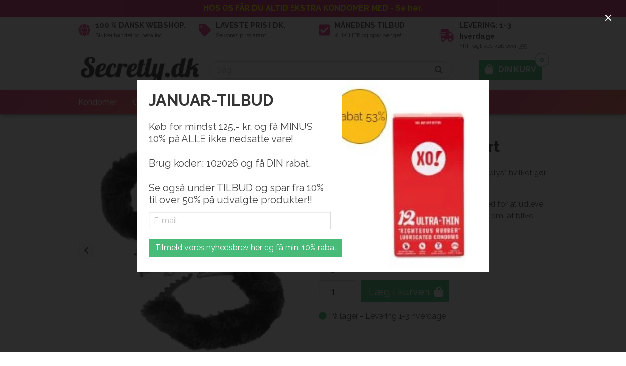

--- FILE ---
content_type: text/html; charset=UTF-8
request_url: https://secretly.dk/haandjern-med-plys-sort
body_size: 16997
content:
<!DOCTYPE html>
<html lang="da">
<head><script>
window.dataLayer = window.dataLayer || [];
window.dataLayer.push({
    "enable_consent_mode": true,
    "transport_url": "https://a.secretly.dk",
    "platform_ids": {
        "ga4": {
            "measurement_id": "G-7Q32LDFMVM"
        },
        "facebook": {
            "pixel_id": "2150206315312242"
        }
    }
});
</script>

    <meta charset="utf-8">
    
    
    <meta name="viewport" content="width=device-width, initial-scale=1.0">

    <title>Håndjern med sort plys → Pipedream First Timer's Håndjern</title>
    <meta name="description" content="Få fuld kontrol over din partner med Pipedream Fetish Plys Håndjern i sort. Udlev jeres fantasier og få opfyldt jeres inderste drømme - Der medfølger to nøgler.">

    

            <link rel="icon" type="image/png" sizes="16x16" href="/cache/2/9/8/8/2/4/0/box-16x16x75.webp">
        <link rel="icon" type="image/png" sizes="32x32" href="/cache/2/9/8/8/2/4/0/box-32x32x75.webp">
        <link rel="icon" type="image/png" sizes="96x96" href="/cache/2/9/8/8/2/4/0/box-96x96x75.webp">
        <link rel="icon" type="image/png" sizes="128x128" href="/cache/2/9/8/8/2/4/0/box-128x128x75.webp">
        <link rel="icon" type="image/png" sizes="196x196" href="/cache/2/9/8/8/2/4/0/box-196x196x75.webp">
    
    <link rel="apple-touch-icon-precomposed" sizes="57x57" href="/cache/2/9/8/8/2/4/0/box-57x57x75.webp">
    <link rel="apple-touch-icon-precomposed" sizes="60x60" href="/cache/2/9/8/8/2/4/0/box-60x60x75.webp">
    <link rel="apple-touch-icon-precomposed" sizes="72x72" href="/cache/2/9/8/8/2/4/0/box-72x72x75.webp">
    <link rel="apple-touch-icon-precomposed" sizes="76x76" href="/cache/2/9/8/8/2/4/0/box-76x76x75.webp">
    <link rel="apple-touch-icon-precomposed" sizes="114x114" href="/cache/2/9/8/8/2/4/0/box-114x114x75.webp">
    <link rel="apple-touch-icon-precomposed" sizes="120x120" href="/cache/2/9/8/8/2/4/0/box-120x120x75.webp">
    <link rel="apple-touch-icon-precomposed" sizes="144x144" href="/cache/2/9/8/8/2/4/0/box-144x144x75.webp">
    <link rel="apple-touch-icon-precomposed" sizes="152x152" href="/cache/2/9/8/8/2/4/0/box-152x152x75.webp">

<meta name="application-name" content="Secretly">
<meta name="msapplication-TileColor" content="">
    <meta name="msapplication-TileImage" content="/cache/2/9/8/8/2/4/0/box-144x144x75.webp">
    <meta name="msapplication-square70x70logo" content="/cache/2/9/8/8/2/4/0/box-70x70x75.webp">
    <meta name="msapplication-square150x150logo" content="/cache/2/9/8/8/2/4/0/box-150x150x75.webp">
    <meta name="msapplication-square310x310logo" content="/cache/2/9/8/8/2/4/0/box-310x301x75.webp">
            <meta name="msapplication-wide310x150logo" content="/cache/1/2/6/3/6/6/7/box-310x150x75.webp">
    

    
    <meta property="og:type" content="product">

    <meta property="og:locale" content="da_dk">

<meta property="og:title" content="Håndjern med sort plys → Pipedream First Timer&#039;s Håndjern">
<meta property="og:description" content="Få fuld kontrol over din partner med Pipedream Fetish Plys Håndjern i sort. Udlev jeres fantasier og få opfyldt jeres inderste drømme - Der medfølger to nøgler.">
<meta property="og:site_name" content="Secretly">
<meta property="og:url" content="https://secretly.dk/haandjern-med-plys-sort">

            <meta property="product:condition" content="New">
                            <meta property="product:brand" content="PIPEDREAM">
        
                            <meta property="product:category" content="Sexlegetøj">
        
                    <meta property="product:gtin" content="603912247589 ">
        
                <meta property="product:price:amount" content="89.00">
        <meta property="product:price:currency" content="DKK">
        <meta property="product:availability" content="in stock">
    
                    <meta property="og:image" content="https://secretly.dk/cache/1/6/5/3/3/1/7/pipedream-haandjern-sort-2-fit-1200x628x75.webp">
        <meta property="og:image:alt" content="Pipedream håndjern-sort-2">
        <meta property="og:image:type" content="image/jpeg">

    <script type="application/ld+json">
{
    "@context": "https://schema.org",
    "@type": "Store",
    "vatID": "39550164",
    "name": "Secretly",
    "description": "",
    "url": "https://secretly.dk",
        "image": "https://secretly.dk/cache/1/2/6/3/6/6/7/box-1200x628x75.webp",
    "logo": "https://secretly.dk/cache/1/2/6/3/6/6/7/fit-1200x628x75.webp",
        "telephone": "40740403",
    "email": "mailto:info@secretly.dk",
                "currenciesAccepted": "DKK",
        "contactPoint" : [
        {
            "@type" : "ContactPoint",
            "telephone" : "40740403",
            "email": "mailto:info@secretly.dk",
            "contactType" : "customer service"
        }
    ],
        "address": {
        "@type": "PostalAddress",
        "addressLocality": "Vestbjerg",
        "postalCode": "9380",
        "streetAddress": "Læhegnet 75"
    },
            "sameAs" : [
                    "https://www.facebook.com/Secretlydk-213787879495538"
                            ,"https://www.instagram.com/secretly.dk/"
                                            ]
}
</script>
<script type="application/ld+json">
    {
        "@context": "https://schema.org",
        "@type": "WebSite",
        "url": "https://secretly.dk",
        "potentialAction": {
          "@type": "SearchAction",
          "target": "https://secretly.dk/search?search={search}",
          "query-input": "required name=search"
        }
    }
</script>
                    <script type="application/ld+json">
    {
        "@context": "https://schema.org",
        "@type": "Product",
        "sku": "543900",
        "gtin": "603912247589 ",        "url": "https://secretly.dk/haandjern-med-plys-sort",
        "name": "Håndjern med plys-Sort",
        "description": "Få fuld kontrol over din partner med Pipedream Fetish Plys Håndjern i sort. Udlev jeres fantasier og få opfyldt jeres inderste drømme - Der medfølger to nøgler.",
        "category": "Sexlegetøj",        "brand": "PIPEDREAM",        "image": "/cache/1/6/5/3/3/1/7/pipedream-haandjern-sort-2-fit-2000x2000x75.webp",
        "offers": {
            "@type": "Offer",
            "availability": "https://schema.org/InStock",
            "price": "89",
            "priceCurrency": "DKK",
            "itemCondition": "https://schema.org/NewCondition"
        }
            }
    </script>
    <script type="application/ld+json">
                {
            "@context": "https://schema.org",
            "@type": "BreadcrumbList",
            "itemListElement": [
                {
                    "@type": "ListItem",
                    "position": 1,
                    "item": {
                        "@id": "https://secretly.dk",
                        "name": "Secretly"
                        }
                    },
                                                                                            {
                            "@type": "ListItem",
                            "position": 2,
                            "item": {
                                "@id": "https://secretly.dk/sexlegetoej",
                                "name": "Sexlegetøj"
                            }
                        },
                                        {
                        "@type": "ListItem",
                        "position": 3,
                        "item": {
                            "@id": "haandjern-med-plys-sort",
                            "name": "Håndjern med plys-Sort"
                        }
                    }
            ]
        }
    </script>

    <script>window.settings = {"automation":{"heyloyalty_id": false,"inmobile": false,"justuno_id": false},"brands":{"brand1": false,"link1": false,"link2": false,"link3": false,"link4": false,"link5": false,"link6": false,"show": "no"},"category":{"breadcrumbs": "no","sidebar": "no"},"chat":{"tawk_id": false},"company":{"address": "Læhegnet 75","city": "Vestbjerg","description": false,"email": "info@secretly.dk","logo": false,"logo_url": false,"name": "Secretly","phone": "40740403","slogan": false,"type": "Store","vat_number": "39550164","zip_code": "9380"},"cookie_popup":{"button_background_color": false,"button_text_color": false,"deny": false,"dismiss": false,"link": false,"message": false,"popup_background_color": false,"popup_text_color": false,"position": "none","text": false,"theme": "classic"},"emaerket":{"link": false,"widget_id": false},"facebook":{"app_id": false,"customer_chat": "no","page_id": "https://www.facebook.com/Secretlydk-213787879495538","pixel_id": false},"footer":{"brands": "no","copyright": "secure","logo": "no","newsletter": "no","trustpilot_white_footer": "no"},"front":{"banner_fullwith": "no","banner_slider": "no","eagle_media": "no","hero_background": false,"hero_background_color": false,"hero_button_link": false,"hero_button_text": false,"hero_image": false,"hero_image_side": "center","hero_subtitle": false,"hero_title": false,"image_boxes": "no","usp_left_text": false,"usp_left_title": false,"usp_right_text": false,"usp_right_title": false},"frontpage":{"categoriestitle": false,"productstitle": false,"usp1link": false,"usp1tekst": "<a href=\"https://secretly.dk/cookie-og-privatlivspolitik\"><img src=\" https://res.cloudinary.com/bonzer/image/upload/v1554308967/iconbig.png\"style=\"width:17px; height:auto; margin-right:10px;\"/><\/a>1-3 dages levering ","usp2link": "https://secretly.dk/bonus-program","usp2tekst": "GRATIS kondomer - Køb for mindst 100 kr. - Klik her","usp3link": false,"usp3tekst": "Gratis fragt ved køb over 249,-"},"google":{"adwords_id": false,"analytics_id": false,"customer_review": "no","maps_key": "AIzaSyA1-ZrLCPKBtJIUb7gDpere6dZmW6anL0k","merchant_id": false,"optimize_id": false,"tag_manager_id": false},"header":{"basket_background": "yes","basket_color": false,"basket_icon": "fas fa-shopping-bag","basket_icon_svg": false,"basket_text": false,"cta": "no","cta_icon": false,"cta_link": false,"cta_text": false,"cta_title": false,"display_search": "yes","emaerket": "no","emaerket_checkout": "no","logo_mobile_placement": "middle","menu": "below_logo","search_full": "yes","stars": false,"stars_link": false,"stars_text": false,"trustpilot": "no","trustpilot_checkout": "no","trustpilot_white_footer": "no","trustpilot_white_header": "no","usp": "top"},"images":{"betalingskort": false,"favicon": false,"leveringslogo": false,"logo": false},"lang":{"code": "da","currency_position": "right","decimal_separator": false,"locale": "da_dk","number_of_decimals": false,"thousand_separator": false},"mailchimp":{"base_url": false,"connected_sites_users": false,"field_first_name": false,"form_action": false,"lid": false,"popup": "no","uuid": false},"maintenance":{"active": "no"},"news_bar":{"background_color": "#d42f71","link": "https://secretly.dk/gratis-kondomer","link_color": "#eefa08","text": "HOS OS FÅR DU ALTID EKSTRA KONDOMER MED - Se her.","text_color": "#fffffc"},"newsletter":{"getsitecontrol_id": false,"mailmunch_id": false,"newslettertitle": false,"sleeknote_id": false},"newsletter_hero":{"background_color": "#000000","button": false,"class": false,"email": false,"name": false,"newsletter_style": "middle","subscribed": false,"subtitle": false,"text": false,"text_color": false,"title": false},"newsletter_popup":{"auto_open_timeout": "2000","button": "Tilmeld vores nyhedsbrev her og få min. 10% rabat","button_icon": "far fa-newspaper","button_style": "bottom-right","button_text": "Læs inden dit køb og spar penge!!!","email": false,"enabled": "yes","image": false,"name": false,"style": "overlay","subscribed": false,"subtitle": "Køb for mindst 125,- kr. og få MINUS 10% på ALLE ikke nedsatte vare!<br /><br />  Brug koden: 102026 og få DIN rabat. <br /><br />Se også under TILBUD og spar fra 10% til over 50% på udvalgte produkter!!","text_below": false,"title": "JANUAR-TILBUD"},"open_graph":{"alt": false,"image": false},"optimization":{"css": "no","tls": "no"},"order":{"also_products": "yes","comments": "yes","related_products": "yes"},"payment":{"viabill_id": false},"personalized":{"clerk_key": false,"helloretail_id": false},"popup":{"baggrundsfarve1": "#e6b8bd","baggrundsfarve2": "#c7bdc0","linje1": "---------------------------------------","linje2": "EKSTRA Bonus til alle kunder.","linje3": "Køb over 100,- kr. og få 15 GRATIS kondomer. ","linje4": "Gå ikke glip af dine - Se vores kundebonus i menuen.","overskrift": "Køb mere - Få mere","rammefarve": "#bf4c26","rammetykkelse": "6"},"printed_invoice":{"show_price": "yes","show_weight": "no"},"product":{"also_products": "yes","breadcrumbs": "no","button_add_to_basket": false,"button_get_notified": false,"cta": "yes","delivery_time_in_stock": false,"delivery_time_negative_stock": false,"main_category_products": "yes","own_id": "no","pieces": "no","pieces_text": false,"related_products": "yes","reviews": "tabs","shipping_countdown": "no","specifications": "tabs","stock": "yes","trustpilot": "no","usp": "no","usp1": "Altid 1-3 dages leveringstid","usp1link": false,"usp2": "Altid 14 dages fuld returret","usp2link": false,"usp3": "Altid diskret levering","usp3link": false,"variant_price": "no"},"products":{"button": "yes","button_add_to_basket": false,"button_select_variant": false,"button_view_product": false,"colors": "no","image_dimensions": "square","reviews": "no","stock": "yes"},"schema":{"geo_latitude": false,"geo_longitude": false,"has_map": false,"opening_hours": false,"payment_accepted": false},"seo":{"whocopied": "no"},"shipping_countdown":{"hours": false,"minutes": false,"pickup": false,"seconds": false,"weekend_text": false},"shop":{"adresse": "Læhegnet 75","basecolor1": "#166e00","basecolor2": "#f2baba","basecolor3": "#5d4ba6","basecolor4": "#038503","basecolor5": "#aec420","buttoncolor1": false,"claus-ip": "85.218.141.99","cvr": "39550164","email": "info@secretly.dk","exitintentpopup": "ja","footercolor": false,"popup": "ja","postnr_by": "9380 Vestbjerg","shopname": "Secretly","tlf": "51944594","trustpilotadresse": "https://dk.trustpilot.com/review/secretly.dk"},"slider":{"sliderbtn_five": false,"sliderbtn_four": false,"sliderbtn_one": false,"sliderbtn_three": false,"sliderbtn_two": false,"sliderdesc_five": false,"sliderdesc_four": false,"sliderdesc_one": false,"sliderdesc_three": false,"sliderdesc_two": false,"slidertitle_five": false,"slidertitle_four": false,"slidertitle_one": false,"slidertitle_three": false,"slidertitle_two": false,"sliderurl_five": false,"sliderurl_four": false,"sliderurl_one": false,"sliderurl_three": false,"sliderurl_two": false},"social_media":{"facebook": "https://www.facebook.com/Secretlydk-213787879495538","instagram": "https://www.instagram.com/secretly.dk/","linkedin": false,"pinterest": false,"snapchat": false,"twitter": false,"youtube": false},"testing":{"hotjar_id": false,"vwo_id": false},"theme":{"basket_mobile": "bottom","color": false,"favicon": false,"favicon_url": false,"payment_icons": false,"unpaid_order": "no"},"trustpilot":{"link": "secretly.dk+713b87eb36@invite.trustpilot.com","stars": "5","trustbox": "yes","trustpilot_white_footer": "no"},"usp":{"icon_1": "fas fa-globe","icon_2": "fas fa-tag","icon_3": "fas fa-check-square","icon_4": "fas fa-shipping-fast","icon_svg_1": false,"icon_svg_2": false,"icon_svg_3": false,"icon_svg_4": false,"link_1": "https://secretly.dk/om","link_2": "https://secretly.dk/prisgaranti","link_3": "https://secretly.dk/secretly-tilbud","link_4": "https://secretly.dk/fragt-og-returneringer","text_1": "Sikker handel og betaling.","text_2": "Se vores prisgaranti.","text_3": "KLIK HER og spar penge!","text_4": "FRI fragt ved køb over 399-","title_1": "100 % DANSK WEBSHOP.","title_2": "LAVESTE PRIS I DK.","title_3": "MÅNEDENS TILBUD","title_4": "LEVERING: 1-3 hverdage"},"webpush":{"pushowl_subdomain": false}};</script>
    
  <link rel="stylesheet" href="https://secretly.dk/private_templates/5304/public/css/app.css?v=2.3.2">

<link rel="stylesheet" href="https://secretly.dk/private_templates/5304/public/css/custom.css?v=2.3.2">

<style>
            header .news-bar {
     background-color: #d42f71 !important;
     color: #fffffc !important;
        }

    
        header .news-bar a {
        color: #eefa08 !important;
    }

    header .news-bar a:hover {
        color: #eefa08 !important;
    }

        
            #hero-newsletter .hero-body {
        background: #000000 !important;
    }

            </style>

<script>
  if (/MSIE \d|Trident.*rv:/.test(navigator.userAgent)) {
    document.write('<script crossorigin="anonymous" src="https://polyfill.io/v3/polyfill.min.js?features=default%2Ces2015%2Ces2016%2Ces2017%2Ces2018%2Ces5%2Ces6%2Ces7" defer><\/script>');
    document.write('<script crossorigin="anonymous" src="https://cdn.jsdelivr.net/npm/css-vars-ponyfill@2" defer><\/script>');
  }
</script>

  <script type="text/javascript" src="https://secretly.dk/private_templates/5304/public/js/app.min.js?v=2.3.2" defer></script>
<script type="text/javascript" src="https://secretly.dk/private_templates/5304/public/js/custom.js?v=2.3.2" defer></script>


    

    




<!-- Google Consent Mode -->
    <script data-cookieconsent="ignore">
      window.dataLayer = window.dataLayer || [];
      function gtag() {
        dataLayer.push(arguments)
      }
      gtag("consent", "default", {
        ad_personalization: "denied",
        ad_storage: "denied",
        ad_user_data: "denied",
        analytics_storage: "denied",
        functionality_storage: "denied",
        personalization_storage: "denied",
        security_storage: "granted",
        wait_for_update: 15000
      });
      gtag("set", "ads_data_redaction", true);
      gtag("set", "url_passthrough", false);
    </script>
    <!-- End Google Consent Mode-->
    <!-- Cookiebot CMP-->
    <script
      id="Cookiebot"
      src="https://consent.cookiebot.com/uc.js"
      data-cbid="f9b2b994-50ee-4e54-85db-a87343ae97a8"
      data-blockingmode="auto"
      type="text/javascript"
    ></script>
    <!-- End Cookiebot CMP -->

<link href="https://res.cloudinary.com/bonzer/raw/upload/v1554309155/ppicon.css" rel="stylesheet">
<div class="ppicon">
    <a href="https://www.secretly.dk/cookie-og-privatlivspolitik">
        <img src="https://res.cloudinary.com/bonzer/image/upload/v1554308967/iconbig.png" style="width:17px; height:auto position:relative;top:0;" alt="Privatlivspolitik">
    </a>
</div>

<meta name="google-site-verification" content="n9nFsnMhuNNb3fOVELSQvifzWOn3Q5jD3LMEtGHQePo" />
<meta name="google-site-verification" content="R2z7XGXrVJLkMmfwkHwApiELJ_1j_oeC5x-0WMmQp_A" />

<!-- Google Tag Manager -->
			<script data-cookieconsent="ignore">!function(){"use strict";function e(e){return function(e){for(var t=0,r=document.cookie.split(";");t<r.length;t++){var n=r[t].split("=");if(n[0].trim()===e)return n[1]}}(e)}function t(e){return localStorage.getItem(e)}function r(e){return window[e]}function n(e,t){var r=document.querySelector(e);return t?null==r?void 0:r.getAttribute(t):null==r?void 0:r.textContent}!function(o,i,a,c,u,l,s,v,d,f,g){var E,I,m,T;try{I=d&&(m=navigator.userAgent,(T=new RegExp("Version/([0-9._]+)(.*Mobile)?.*Safari.*").exec(m))&&parseFloat(T[1])>=16.4)?function(o,i,a){void 0===i&&(i="");var c={cookie:e,localStorage:t,jsVariable:r,cssSelector:n},u=Array.isArray(i)?i:[i];if(o&&c[o])for(var l=c[o],s=0,v=u;s<v.length;s++){var d=v[s],f=a?l(d,a):l(d);if(f)return f}else console.warn("invalid uid source",o)}(d,"cFPID",""):void 0}catch(e){console.error(e)}var _=o;_[c]=_[c]||[],_[c].push({"gtm.start":(new Date).getTime(),event:"gtm.js"});var p=i.getElementsByTagName(a)[0],A=I?"&bi="+encodeURIComponent(I):"",N=i.createElement(a),D=I?"kp"+v:v,R=!I&&s?s:"https://load.a.secretly.dk";N.async=!0,N.src=R+"/"+D+".js?id=GTM-WCC7NFH"+A,null===(E=p.parentNode)||void 0===E||E.insertBefore(N,p)}(window,document,"script","dataLayer",0,0,"https://load.a.secretly.dk","mfuxunby","cookie")}();</script>
			<!-- End Google Tag Manager -->

</head>
<body class="template-product">

                                                                                                                                                                                                                                                                                                        
                    


<header>
            <div class="news-bar">
            <div class="container has-text-centered">
                                    <a href="https://secretly.dk/gratis-kondomer">HOS OS FÅR DU ALTID EKSTRA KONDOMER MED - Se her.</a>
                            </div>
        </div>
    
            <div class="usp-top">
            <div class="container">
                <div class="usp">
    <div class="columns">
                    <div class="column">
                <a href="https://secretly.dk/om" class="is-vertical-center">
                                            <i class="fas fa-globe"></i>                    
                    <div class="text">
                        100 % DANSK WEBSHOP.
                                                    <span>Sikker handel og betaling.</span>
                                            </div>
                </a>
            </div>
                            <div class="column">
                <a href="https://secretly.dk/prisgaranti" class="is-vertical-center">
                                            <i class="fas fa-tag"></i>                    
                    <div class="text">
                        LAVESTE PRIS I DK.
                                                    <span>Se vores prisgaranti.</span>
                                            </div>
                </a>
            </div>
                            <div class="column">
                <a href="https://secretly.dk/secretly-tilbud" class="is-vertical-center">
                                            <i class="fas fa-check-square"></i>                    
                    <div class="text">
                        MÅNEDENS TILBUD
                                                    <span>KLIK HER og spar penge!</span>
                                            </div>
                </a>
            </div>
                            <div class="column">
                <a href="https://secretly.dk/fragt-og-returneringer" class="is-vertical-center">
                                            <i class="fas fa-shipping-fast"></i>                    
                    <div class="text">
                        LEVERING: 1-3 hverdage
                                                    <span>FRI fragt ved køb over 399-</span>
                                            </div>
                </a>
            </div>
            </div>
</div>            </div>
        </div>
    
    <div class="navbar is-transparent">
        <div class="container">
            <div class="navbar-brand">
                <a class="logo navbar-item logo-mobile-left" href="/">
                                            <img src="/cache/1/2/6/3/6/6/7/fit-900x64x75.webp" alt="Secretly">
                                    </a>

                                    <div class="navbar-end">
                        <div id="main-navigation-toggle" class="navbar-burger burger">
                            <span></span>
                            <span></span>
                            <span></span>
                        </div>
                    </div>
                            </div>

            <nav class="navbar-menu">
                <div class="navbar-start">
                    <div class="navbar-item">
                                                    <div class="search-bar control has-icons-right">
    <form method="get" action="/search">
        <div class="field has-addons has-addons-centered">
            <p class="control">
                <input class="input is-expanded" name="search" type="text" placeholder="Søg" value="" required>
            </p>
            <button type="submit" class="control">
                <i class="fas fa-search"></i>
            </button>
        </div>
    </form>
</div>                                            </div>

                                    </div>
                <div class="navbar-end">
                    <div class="navbar-item">
                                                                        
                        
                        
                                            </div>
                    <div class="navbar-item">
                        <a href="/basket" class="navbar-item is-hidden-mobile is-hidden-tablet-only basket has-background">
                                                            <div class="basket-icon">
                                                                                                                        <i class="fas fa-shopping-bag"></i>
                                                                                                            </div>
                                <p>DIN KURV</p>
                                                        <span class="total-amount">0</span>
                        </a>
                    </div>
                </div>
            </nav>
        </div>
    </div>

            <div class="navbar is-transparent menu-below-logo is-hidden-mobile is-hidden-tablet-only">
            <div class="container">
                <nav class="navbar-menu">
                    <nav id="main-menu"><ul><li class="mm-content is-hidden-desktop"><div class="search-bar control has-icons-right">
    <form method="get" action="/search">
        <div class="field has-addons has-addons-centered">
            <p class="control">
                <input class="input is-expanded" name="search" type="text" placeholder="Søg" value="" required>
            </p>
            <button type="submit" class="control">
                <i class="fas fa-search"></i>
            </button>
        </div>
    </form>
</div></li><li class="level-1"><a href="https://secretly.dk/kondomer">Kondomer</a><ul><li class=""><a href="https://secretly.dk/vaelg-stoerrelse">Vælg Størrelse</a><ul><li class="level-2"><a href="https://secretly.dk/small-45-50">Small 45 - 50</a><ul><li class=""><a href="https://secretly.dk/kondom-str.-45">Kondom str. 45</a></li><li class=""><a href="https://secretly.dk/kondom-str.-47">Kondom str. 47</a></li><li class=""><a href="https://secretly.dk/kondom-str.-49">Kondom str. 49</a></li></ul></li><li class="level-2"><a href="https://secretly.dk/medium-51-55">Medium 51 - 55</a><ul><li class=""><a href="https://secretly.dk/Kondom-str.-51">Kondom str. 51</a></li><li class=""><a href="https://secretly.dk/kondom-str.-52">Kondom str. 52</a></li><li class=""><a href="https://secretly.dk/kondom-str.-53">Kondom str. 53</a></li><li class=""><a href="https://secretly.dk/kondom-str.-54">Kondom str. 54</a></li><li class=""><a href="https://secretly.dk/kondom-str.-55">Kondom str. 55</a></li></ul></li><li class="level-2"><a href="https://secretly.dk/large-56-60">Large 56 - 60</a><ul><li class=""><a href="https://secretly.dk/kondom-str.-56">Kondom str. 56</a></li><li class=""><a href="https://secretly.dk/kondom-str.-57">Kondom str. 57</a></li><li class=""><a href="https://secretly.dk/kondom-str.-58">Kondom str. 58</a></li><li class=""><a href="https://secretly.dk/kondom-str.-60">Kondom str. 60</a></li></ul></li><li class="level-2"><a href="https://secretly.dk/x-large-61-72">X-Large 61 - 72</a><ul><li class=""><a href="https://secretly.dk/kondom-str.-64">Kondom str. 64</a></li><li class=""><a href="https://secretly.dk/kondom-str.-69">Kondom str. 69</a></li><li class=""><a href="https://secretly.dk/kondom-str.-72">Kondom str. 72</a></li></ul></li></ul></li><li class=""><a href="https://secretly.dk/almindelige-kondomer">Almindelige kondomer</a></li><li class=""><a href="https://secretly.dk/billige-kondomer">Billige kondomer</a></li><li class=""><a href="https://secretly.dk/bland-selv-kondomer">Bland-Selv kondomer</a></li><li class=""><a href="https://secretly.dk/blandede-kondomer">Blandede kondomer</a></li><li class=""><a href="https://secretly.dk/farvede-kondomer">Farvede kondomer</a></li><li class=""><a href="https://secretly.dk/kondomer-small">Kondomer Small</a></li><li class=""><a href="https://secretly.dk/kondomer-medium">Kondomer Medium</a></li><li class=""><a href="https://secretly.dk/kondomer-large">Kondomer Large</a></li><li class=""><a href="https://secretly.dk/kondomer-x-large">Kondomer X-Large</a></li><li class=""><a href="https://secretly.dk/bedoevende-kondomer">Kondomer der bedøver</a></li><li class=""><a href="https://secretly.dk/kondomer-med-smag">Kondomer med smag</a></li><li class=""><a href="https://secretly.dk/Kondomer-u/creme">Kondomer u/creme</a></li><li class=""><a href="https://secretly.dk/latexfri-kondomer">Latexfri kondomer</a></li><li class=""><a href="https://secretly.dk/megapak">MEGA-Pak kondomer</a></li><li class=""><a href="https://secretly.dk/rillede-kondomer">Riller eller Knopper</a></li><li class=""><a href="https://secretly.dk/skole-undervisning">SKOLE - Undervisning</a></li><li class=""><a href="https://secretly.dk/staerke-kondomer">Stærke kondomer</a></li><li class=""><a href="https://secretly.dk/tynde-kondomer">Tynde kondomer</a></li><li class=""><a href="https://secretly.dk/veganske-kondomer">Veganske kondomer</a></li></ul></li><li class="level-1"><a href="https://secretly.dk/glidecreme">Glidecreme/Olie</a><ul><li class=""><a href="https://secretly.dk/Glidecreme-4464">Glidecreme</a><ul><li class="level-2"><a href="https://secretly.dk/til-anal">Anal</a></li><li class="level-2"><a href="https://secretly.dk/med-smag">Med smag</a></li><li class="level-2"><a href="https://secretly.dk/silikonebaseret">Silikonebaseret Glidecreme</a></li><li class="level-2"><a href="https://secretly.dk/vandbaseret">Vandbaseret Glidecreme</a></li></ul></li><li class=""><a href="https://secretly.dk/massageolier-2440">Massageolier</a></li><li class=""><a href="https://secretly.dk/diverse-spray">Diverse Spray</a></li><li class=""><a href="https://secretly.dk/speciel-cremer">Speciel-cremer</a></li><li class=""><a href="https://secretly.dk/plejeprodukter">Plejeprodukter</a></li></ul></li><li class="level-1"><a href="https://secretly.dk/hjemmetest">Hjemmetest</a></li><li class=" mm-megamenu mm-columns mm-headlines"><span>Sexlegetøj</span><ul><li class=""><span>TIL KVINDER</span><ul><li class="level-3"><a href="https://secretly.dk/anal-sex">Anal Sex</a></li><li class="level-3"><a href="https://secretly.dk/baekkenbundskugler">Bækkenbundskugler</a></li><li class="level-3"><a href="https://secretly.dk/dilator">Dilator</a></li><li class="level-3"><a href="https://secretly.dk/dildoer">Dildoer</a></li><li class="level-3"><a href="https://secretly.dk/vibrator">Vibrator</a></li><li class="level-3"><a href="https://secretly.dk/glidecreme">Glidecreme og Olier</a><ul><li class=""><a href="https://secretly.dk/Glidecreme-4464">Glidecreme</a><ul><li class="level-4"><a href="https://secretly.dk/til-anal">Anal</a></li><li class="level-4"><a href="https://secretly.dk/med-smag">Med smag</a></li><li class="level-4"><a href="https://secretly.dk/silikonebaseret">Silikonebaseret Glidecreme</a></li><li class="level-4"><a href="https://secretly.dk/vandbaseret">Vandbaseret Glidecreme</a></li></ul></li><li class=""><a href="https://secretly.dk/massageolier-2440">Massageolier</a></li><li class=""><a href="https://secretly.dk/diverse-spray">Diverse Spray</a></li><li class=""><a href="https://secretly.dk/speciel-cremer">Speciel-cremer</a></li><li class=""><a href="https://secretly.dk/plejeprodukter">Plejeprodukter</a></li></ul></li><li class="level-3"><a href="https://secretly.dk/diverse-k">Diverse</a></li></ul></li><li class=""><span>TIL MÆND</span><ul><li class="level-3"><a href="https://secretly.dk/anal-sex">Anal Sex</a></li><li class="level-3"><a href="https://secretly.dk/onaniprodukter">Onaniprodukter</a></li><li class="level-3"><a href="https://secretly.dk/penisringe">Penisringe</a></li><li class="level-3"><a href="https://secretly.dk/glidecreme">Glidecreme &amp; Olier</a><ul><li class=""><a href="https://secretly.dk/Glidecreme-4464">Glidecreme</a><ul><li class="level-4"><a href="https://secretly.dk/til-anal">Anal</a></li><li class="level-4"><a href="https://secretly.dk/med-smag">Med smag</a></li><li class="level-4"><a href="https://secretly.dk/silikonebaseret">Silikonebaseret Glidecreme</a></li><li class="level-4"><a href="https://secretly.dk/vandbaseret">Vandbaseret Glidecreme</a></li></ul></li><li class=""><a href="https://secretly.dk/massageolier-2440">Massageolier</a></li><li class=""><a href="https://secretly.dk/diverse-spray">Diverse Spray</a></li><li class=""><a href="https://secretly.dk/speciel-cremer">Speciel-cremer</a></li><li class=""><a href="https://secretly.dk/plejeprodukter">Plejeprodukter</a></li></ul></li><li class="level-3"><a href="https://secretly.dk/diverse-m">Diverse</a></li></ul></li><li class=""><span>TIL PAR</span><ul><li class="level-3"><a href="https://secretly.dk/anal-sex">Anal Sex</a></li><li class="level-3"><a href="https://secretly.dk/blid-bondage">Blid Bondage</a></li><li class="level-3"><a href="https://secretly.dk/par-sexlegetoej">Par Sexlegetøj</a></li><li class="level-3"><a href="https://secretly.dk/strap-on-harness-x">Strap-On Harness</a></li><li class="level-3"><a href="https://secretly.dk/sex-maskine/moebler">Sex Maskine/Møbler</a></li><li class="level-3"><a href="https://secretly.dk/glidecreme">Glidecreme &amp; Olier</a><ul><li class=""><a href="https://secretly.dk/Glidecreme-4464">Glidecreme</a><ul><li class="level-4"><a href="https://secretly.dk/til-anal">Anal</a></li><li class="level-4"><a href="https://secretly.dk/med-smag">Med smag</a></li><li class="level-4"><a href="https://secretly.dk/silikonebaseret">Silikonebaseret Glidecreme</a></li><li class="level-4"><a href="https://secretly.dk/vandbaseret">Vandbaseret Glidecreme</a></li></ul></li><li class=""><a href="https://secretly.dk/massageolier-2440">Massageolier</a></li><li class=""><a href="https://secretly.dk/diverse-spray">Diverse Spray</a></li><li class=""><a href="https://secretly.dk/speciel-cremer">Speciel-cremer</a></li><li class=""><a href="https://secretly.dk/plejeprodukter">Plejeprodukter</a></li></ul></li><li class="level-3"><a href="https://secretly.dk/diverse-p">Diverse</a></li></ul></li><li class=""><span>FETISH</span><ul><li class="level-3"><a href="https://secretly.dk/bondage">Bondage</a></li><li class="level-3"><a href="https://secretly.dk/klinik-elektrosex">Klinik &amp; Elektrosex</a></li><li class="level-3"><a href="https://secretly.dk/pisk-paddles">Pisk &amp; Paddles</a></li><li class="level-3"><a href="https://secretly.dk/diverse-fetish">Diverse</a></li><li class="level-3"><a href="https://secretly.dk/glidecreme">Glidecreme &amp; Olier</a><ul><li class=""><a href="https://secretly.dk/Glidecreme-4464">Glidecreme</a><ul><li class="level-4"><a href="https://secretly.dk/til-anal">Anal</a></li><li class="level-4"><a href="https://secretly.dk/med-smag">Med smag</a></li><li class="level-4"><a href="https://secretly.dk/silikonebaseret">Silikonebaseret Glidecreme</a></li><li class="level-4"><a href="https://secretly.dk/vandbaseret">Vandbaseret Glidecreme</a></li></ul></li><li class=""><a href="https://secretly.dk/massageolier-2440">Massageolier</a></li><li class=""><a href="https://secretly.dk/diverse-spray">Diverse Spray</a></li><li class=""><a href="https://secretly.dk/speciel-cremer">Speciel-cremer</a></li><li class=""><a href="https://secretly.dk/plejeprodukter">Plejeprodukter</a></li></ul></li></ul></li><li class=""><span>Tilbehør</span><ul><li class="level-3"><a href="https://secretly.dk/massageolier">Massageolier</a></li><li class="level-3"><a href="https://secretly.dk/kropspleje">Kropspleje</a></li><li class="level-3"><a href="https://secretly.dk/rengoering">Rengøring</a></li><li class="level-3"><a href="https://secretly.dk/diverse">Diverse</a></li></ul></li></ul></li><li class="level-1"><a href="https://secretly.dk/secretly-tilbud">TILBUD</a></li><li class="level-1"><a href="https://secretly.dk/diverse">Diverse</a></li><li class=" /brands"><span>Brands</span><ul><li class="level-2"><a href="https://secretly.dk/brands">Alle brands</a></li><li class="level-2"><a href="https://secretly.dk/amor-kondomer">Amor</a></li><li class="level-2"><a href="https://secretly.dk/billy-boy">Billy Boy</a></li><li class="level-2"><a href="https://secretly.dk/condomi-kondomer">Condomi</a></li><li class="level-2"><a href="https://secretly.dk/durex-kondomer">Durex</a></li><li class="level-2"><a href="https://secretly.dk/exs-kondomer">EXS</a></li><li class="level-2"><a href="https://secretly.dk/glyde">GLYDE</a></li><li class="level-2"><a href="https://secretly.dk/lelo-hex">Lelo Hex</a></li><li class="level-2"><a href="https://secretly.dk/lifestyles-kondomer">LifeStyles</a></li><li class="level-2"><a href="https://secretly.dk/london-kondom">London Kondom</a></li><li class="level-2"><a href="https://secretly.dk/lovex-kondomer">LoveX</a></li><li class="level-2"><a href="https://secretly.dk/mister-size">Mister Size</a></li><li class="level-2"><a href="https://secretly.dk/my-size">My Size</a></li><li class="level-2"><a href="https://secretly.dk/on-kondom">ON</a></li><li class="level-2"><a href="https://secretly.dk/passante-kondomer">Pasante</a></li><li class="level-2"><a href="https://secretly.dk/playboy-kondomer">Playboy</a></li><li class="level-2"><a href="https://secretly.dk/protex-kondom">Protex</a></li><li class="level-2"><a href="https://secretly.dk/rfsu-kondomer">RFSU</a></li><li class="level-2"><a href="https://secretly.dk/safe">Safe</a></li><li class="level-2"><a href="https://secretly.dk/secura">Secura</a></li><li class="level-2"><a href="https://secretly.dk/sensitex-kondomer">Sensitex</a></li><li class="level-2"><a href="https://secretly.dk/skyn">SKYN</a></li><li class="level-2"><a href="https://secretly.dk/unilatex">Unilatex</a></li><li class="level-2"><a href="https://secretly.dk/vitalis-kondomer">Vitalis</a></li><li class="level-2"><a href="https://secretly.dk/wingman">Wingman</a></li><li class="level-2"><a href="https://secretly.dk/worlds-best">Worlds Best</a></li></ul></li><li class="level-1"><a href="https://secretly.dk/blog">Blog</a></li></ul></nav>
                </nav>
            </div>
        </div>
    
    </header>


<main>
    
    




    <section class="section">
        <div class="container">
            <div class="columns is-desktop">
                <div class="column">
                                                        
                
                
    
            
    <div
        class="product sections-product"
        data-id="2120689"
        data-price="89,00"
        data-price-clean="89.00"
        data-stock="4"
        data-sku="543900"
        data-variant=""
        data-name="Håndjern med plys-Sort"
        data-category="Sexlegetøj"
        data-brand="PIPEDREAM"
>
    <div class="columns">
        <div class="column is-6">
            <div class="badges">
                
                
                
                
                            </div>

                                                
                                                                    
                                                                            
                        
                                                                                                                                                                        <div class="product-sliders product-slider-default is-invisible">
                                <div class="product-image-slider js_slider">
                                    <div class="product-slider-frame js_frame">
                                        <div class="product-slides js_slides">
                                                                                                                                                                                        
                                                                                                                                                    
                                                                                                                                                        <div class="product-slide product-image-slide">
                                                        <figure class="image is-square" data-index="0">
                                                                                                                            <img
                                                                        src="[data-uri]"
                                                                        data-src="/cache/1/6/5/3/3/1/7/pipedream-haandjern-sort-2-fit-470x470x75.webp"
                                                                        alt="Pipedream håndjern-sort-2">
                                                                                                                    </figure>
                                                    </div>
                                                                                                                                                                                                                                                
                                                                                                                                                    
                                                                                                                                                        <div class="product-slide product-image-slide">
                                                        <figure class="image is-square" data-index="1">
                                                                                                                            <img
                                                                        src="[data-uri]"
                                                                        data-src="/cache/1/6/5/3/3/2/0/pipedream-haandjern-sort-1-fit-470x470x75.webp"
                                                                        alt="Pipedream håndjern-sort-1">
                                                                                                                    </figure>
                                                    </div>
                                                                                                                                                                                                                                                
                                                                                                                                                    
                                                                                                                                                        <div class="product-slide product-image-slide">
                                                        <figure class="image is-square" data-index="2">
                                                                                                                            <img
                                                                        src="[data-uri]"
                                                                        data-src="/cache/1/6/5/3/3/1/8/pipedream-haandjern-sort-3-fit-470x470x75.webp"
                                                                        alt="Pipedream håndjern-sort-3">
                                                                                                                    </figure>
                                                    </div>
                                                                                                                                                                                        </div>
                                    </div>

                                    <div class="">
                                        <span class="js_prev prev"><i class="fas fa-chevron-left"></i></span>
                                        <span class="js_next next"><i class="fas fa-chevron-right"></i></span>
                                    </div>
                                </div>

                                                                    <div class="columns is-mobile is-multiline product-thumbs">
                                                                                                                                                                        
                                                                                                                                        
                                                                                            <div class="column is-3-mobile is-3-tablet">
                                                    <div class="image-thumb">
                                                        <figure class="image is-square" data-index="0">
                                                                                                                            <img
                                                                        src="[data-uri]"
                                                                        data-src="/cache/1/6/5/3/3/1/7/pipedream-haandjern-sort-2-fit-200x200x75.webp"
                                                                        alt="Pipedream håndjern-sort-2">
                                                                                                                    </figure>
                                                    </div>
                                                </div>
                                                                                                                                                                                                                            
                                                                                                                                        
                                                                                            <div class="column is-3-mobile is-3-tablet">
                                                    <div class="image-thumb">
                                                        <figure class="image is-square" data-index="1">
                                                                                                                            <img
                                                                        src="[data-uri]"
                                                                        data-src="/cache/1/6/5/3/3/2/0/pipedream-haandjern-sort-1-fit-200x200x75.webp"
                                                                        alt="Pipedream håndjern-sort-1">
                                                                                                                    </figure>
                                                    </div>
                                                </div>
                                                                                                                                                                                                                            
                                                                                                                                        
                                                                                            <div class="column is-3-mobile is-3-tablet">
                                                    <div class="image-thumb">
                                                        <figure class="image is-square" data-index="2">
                                                                                                                            <img
                                                                        src="[data-uri]"
                                                                        data-src="/cache/1/6/5/3/3/1/8/pipedream-haandjern-sort-3-fit-200x200x75.webp"
                                                                        alt="Pipedream håndjern-sort-3">
                                                                                                                    </figure>
                                                    </div>
                                                </div>
                                                                                                                                                                        </div>
                                
                                <div class="modal">
                                    <div class="modal-background"></div>
                                    <div class="modal-content">
                                        <div class="card">
                                            <button class="delete is-pulled-right close"></button>
                                            <div class="product-modal-slider js_slider">
                                                <div class="product-slider-frame js_frame">
                                                    <div class="product-slides js_slides">
                                                                                                                                                                                                                                        
                                                                                                                                                                                        
                                                                                                                            <div class="product-slide product-image-slide">
                                                                    <figure class="image is-square">
                                                                        <img
                                                                                src="[data-uri]"
                                                                                data-src="/cache/1/6/5/3/3/1/7/pipedream-haandjern-sort-2-fit-800x800x75.webp"
                                                                                alt="Pipedream håndjern-sort-2">
                                                                    </figure>
                                                                </div>
                                                                                                                                                                                                                                                                                                            
                                                                                                                                                                                        
                                                                                                                            <div class="product-slide product-image-slide">
                                                                    <figure class="image is-square">
                                                                        <img
                                                                                src="[data-uri]"
                                                                                data-src="/cache/1/6/5/3/3/2/0/pipedream-haandjern-sort-1-fit-800x800x75.webp"
                                                                                alt="Pipedream håndjern-sort-1">
                                                                    </figure>
                                                                </div>
                                                                                                                                                                                                                                                                                                            
                                                                                                                                                                                        
                                                                                                                            <div class="product-slide product-image-slide">
                                                                    <figure class="image is-square">
                                                                        <img
                                                                                src="[data-uri]"
                                                                                data-src="/cache/1/6/5/3/3/1/8/pipedream-haandjern-sort-3-fit-800x800x75.webp"
                                                                                alt="Pipedream håndjern-sort-3">
                                                                    </figure>
                                                                </div>
                                                                                                                                                                                                                                        </div>
                                                </div>

                                                <div class="">
                                                    <span class="js_prev prev"><i class="fas fa-chevron-left"></i></span>
                                                    <span class="js_next next"><i class="fas fa-chevron-right"></i></span>
                                                </div>
                                            </div>
                                        </div>
                                    </div>
                                </div>
                            </div>
                                                                                                                        
                                                                            
                        
                                                                                            
                                                                            
                        
                                                                        
        </div>
        <div class="column is-6">
                            <h1 class="title">Håndjern med plys-Sort</h1>
            
            
            
            
                            <div class="short-description">
                    <div class="content short-default">
                                                                            
                                                                                                        
                                                                                                        
                                                        



<p>Håndjern fra Pipedream er beklædt med blødt "plys", hvilket gør dem meget behagelige at have på.</p>
<p>Fetish håndjern, giver dig og din partner mulighed for at udleve hemmelige fantasier, uden at skulle bekymre jer om, at blive efterladt med smertende håndled.</p>
<p> </p>                    </div>

                                    </div>
            
            
            <div class="product-price">
                
                <span class="is-size-3 has-text-weight-bold current">
                    <span class="price">89,00</span><span class="currency">DKK</span>                </span>

                            </div>

            
                        
                            <form method="post" action="https://secretly.dk/haandjern-med-plys-sort">
                    <input type="hidden" name="product_id" value="2120689">

                    <div class="variants">
                                            </div>

                    <label for="amount" class="label"></label>
                    <div class="field is-grouped is-grouped-multiline">
                        <p class="control">
                            <input id="amount"
                                   class="input is-medium has-text-centered amount"
                                   type="number"
                                   name="amount"
                                   min="1"
                                   step="1"
                                   value="1"
                                   required>
                        </p>
                        <p class="control">
                            <button type="submit" class="button is-medium is-success">
                                <span>Læg i kurven</span>
                                                                    <span class="icon"><i class="fas fa-shopping-bag"></i></span>
                                                            </button>
                        </p>
                    </div>
                </form>
                                    <p class="stock">
                                                    <i class="fas fa-circle has-text-success"></i>
                            På lager -
                       
                                                                                    Levering 1-3 hverdage
                                                                        </p>
                
                            
            
                                </div>
    </div>
                                    </div>
            </div>
        </div>
    </section>
    <section class="section">
        <div class="container">
                            
                                                                                                                                                    
            
                        <div class="tabs">
                <ul>
                                            <li class="is-active " data-tab="tab-beskrivelse">
                            <a href="javascript:void(0);">Beskrivelse</a>
                        </li>
                    
                    
                                    </ul>
            </div>

                            <div id="tab-beskrivelse" class="content">
                                                                        
                                                                                                        
                                                                                                        
                                                        



<h3 class="product-details__heading h4"><span dir="auto" style="vertical-align: inherit;"><span dir="auto" style="vertical-align: inherit;"><span dir="auto" style="vertical-align: inherit;"><span dir="auto" style="vertical-align: inherit;"><span dir="auto" style="vertical-align: inherit;"><span dir="auto" style="vertical-align: inherit;"><span dir="auto" style="vertical-align: inherit;"><span dir="auto" style="vertical-align: inherit;"><span dir="auto" style="vertical-align: inherit;"><span dir="auto" style="vertical-align: inherit;"><span dir="auto" style="vertical-align: inherit;"><span dir="auto" style="vertical-align: inherit;">St&oslash;rrelse</span></span></span></span></span></span></span></span></span></span></span></span></h3>
<div class="product-attributes__item"><span dir="auto" style="vertical-align: inherit;"><span dir="auto" style="vertical-align: inherit;"><span dir="auto" style="vertical-align: inherit;"><span dir="auto" style="vertical-align: inherit;"><span dir="auto" style="vertical-align: inherit;"><span dir="auto" style="vertical-align: inherit;"><span dir="auto" style="vertical-align: inherit;"><span dir="auto" style="vertical-align: inherit;"><span dir="auto" style="vertical-align: inherit;"><span dir="auto" style="vertical-align: inherit;"><span dir="auto" style="vertical-align: inherit;"><span dir="auto" style="vertical-align: inherit;">Diameter: 8,1 cm</span></span></span></span></span></span></span></span></span></span></span></span></div>
<div class="product-attributes__item"><span dir="auto" style="vertical-align: inherit;"><span dir="auto" style="vertical-align: inherit;"><span dir="auto" style="vertical-align: inherit;"><span dir="auto" style="vertical-align: inherit;"><span dir="auto" style="vertical-align: inherit;"><span dir="auto" style="vertical-align: inherit;"><span dir="auto" style="vertical-align: inherit;"><span dir="auto" style="vertical-align: inherit;"><span dir="auto" style="vertical-align: inherit;"><span dir="auto" style="vertical-align: inherit;"><span dir="auto" style="vertical-align: inherit;"><span dir="auto" style="vertical-align: inherit;">V&aelig;gt: 110 g</span></span></span></span></span></span></span></span></span></span></span></span></div>
<h3 class="product-details__heading h4"><span dir="auto" style="vertical-align: inherit;"><span dir="auto" style="vertical-align: inherit;"><span dir="auto" style="vertical-align: inherit;"><span dir="auto" style="vertical-align: inherit;"><span dir="auto" style="vertical-align: inherit;"><span dir="auto" style="vertical-align: inherit;"><span dir="auto" style="vertical-align: inherit;"><span dir="auto" style="vertical-align: inherit;"><span dir="auto" style="vertical-align: inherit;"><span dir="auto" style="vertical-align: inherit;"><span dir="auto" style="vertical-align: inherit;"><span dir="auto" style="vertical-align: inherit;">Emballage</span></span></span></span></span></span></span></span></span></span></span></span></h3>
<div class="product-attributes__item"><span dir="auto" style="vertical-align: inherit;"><span dir="auto" style="vertical-align: inherit;"><span dir="auto" style="vertical-align: inherit;"><span dir="auto" style="vertical-align: inherit;"><span dir="auto" style="vertical-align: inherit;"><span dir="auto" style="vertical-align: inherit;"><span dir="auto" style="vertical-align: inherit;"><span dir="auto" style="vertical-align: inherit;"><span dir="auto" style="vertical-align: inherit;"><span dir="auto" style="vertical-align: inherit;"><span dir="auto" style="vertical-align: inherit;"><span dir="auto" style="vertical-align: inherit;">Bredde: 11 cm</span></span></span></span></span></span></span></span></span></span></span></span></div>
<div class="product-attributes__item"><span dir="auto" style="vertical-align: inherit;"><span dir="auto" style="vertical-align: inherit;"><span dir="auto" style="vertical-align: inherit;"><span dir="auto" style="vertical-align: inherit;"><span dir="auto" style="vertical-align: inherit;"><span dir="auto" style="vertical-align: inherit;"><span dir="auto" style="vertical-align: inherit;"><span dir="auto" style="vertical-align: inherit;"><span dir="auto" style="vertical-align: inherit;"><span dir="auto" style="vertical-align: inherit;"><span dir="auto" style="vertical-align: inherit;"><span dir="auto" style="vertical-align: inherit;">H&oslash;jde: 3 cm</span></span></span></span></span></span></span></span></span></span></span></span></div>
<div class="product-attributes__item"><span dir="auto" style="vertical-align: inherit;"><span dir="auto" style="vertical-align: inherit;"><span dir="auto" style="vertical-align: inherit;"><span dir="auto" style="vertical-align: inherit;"><span dir="auto" style="vertical-align: inherit;"><span dir="auto" style="vertical-align: inherit;"><span dir="auto" style="vertical-align: inherit;"><span dir="auto" style="vertical-align: inherit;"><span dir="auto" style="vertical-align: inherit;"><span dir="auto" style="vertical-align: inherit;"><span dir="auto" style="vertical-align: inherit;"><span dir="auto" style="vertical-align: inherit;">L&aelig;ngde: 15 cm</span></span></span></span></span></span></span></span></span></span></span></span></div>
<div class="product-attributes__item">
<h2 class="product-details__heading h4"><span dir="auto" style="vertical-align: inherit;"><span dir="auto" style="vertical-align: inherit;"><span dir="auto" style="vertical-align: inherit;"><span dir="auto" style="vertical-align: inherit;"><span dir="auto" style="vertical-align: inherit;"><span dir="auto" style="vertical-align: inherit;"><span dir="auto" style="vertical-align: inherit;"><span dir="auto" style="vertical-align: inherit;"><span dir="auto" style="vertical-align: inherit;"><span dir="auto" style="vertical-align: inherit;"><span dir="auto" style="vertical-align: inherit;"><span dir="auto" style="vertical-align: inherit;">Information</span></span></span></span></span></span></span></span></span></span></span></span></h2>
<div id="product-attributes-container" class="product-attributes js-read-more">
<div class="js-read-more__content read-more">
<div class="product-attributes__item"><span dir="auto" style="vertical-align: inherit;"><span dir="auto" style="vertical-align: inherit;"><span dir="auto" style="vertical-align: inherit;"><span dir="auto" style="vertical-align: inherit;"><span dir="auto" style="vertical-align: inherit;"><span dir="auto" style="vertical-align: inherit;"><span dir="auto" style="vertical-align: inherit;"><span dir="auto" style="vertical-align: inherit;"><span dir="auto" style="vertical-align: inherit;"><span dir="auto" style="vertical-align: inherit;"><span dir="auto" style="vertical-align: inherit;"><span dir="auto" style="vertical-align: inherit;">Etiket: Fetish Fantasy</span></span></span></span></span></span></span></span></span></span></span></span></div>
<div class="product-attributes__item"><span dir="auto" style="vertical-align: inherit;"><span dir="auto" style="vertical-align: inherit;"><span dir="auto" style="vertical-align: inherit;"><span dir="auto" style="vertical-align: inherit;"><span dir="auto" style="vertical-align: inherit;"><span dir="auto" style="vertical-align: inherit;"><span dir="auto" style="vertical-align: inherit;"><span dir="auto" style="vertical-align: inherit;"><span dir="auto" style="vertical-align: inherit;"><span dir="auto" style="vertical-align: inherit;"><span dir="auto" style="vertical-align: inherit;"><span dir="auto" style="vertical-align: inherit;">Farve: s&oslash;lv</span></span></span></span></span></span></span></span></span></span></span></span></div>
<div class="product-attributes__item"><span dir="auto" style="vertical-align: inherit;"><span dir="auto" style="vertical-align: inherit;"><span dir="auto" style="vertical-align: inherit;"><span dir="auto" style="vertical-align: inherit;"><span dir="auto" style="vertical-align: inherit;"><span dir="auto" style="vertical-align: inherit;"><span dir="auto" style="vertical-align: inherit;"><span dir="auto" style="vertical-align: inherit;"><span dir="auto" style="vertical-align: inherit;"><span dir="auto" style="vertical-align: inherit;"><span dir="auto" style="vertical-align: inherit;"><span dir="auto" style="vertical-align: inherit;">Materiale: Metal, Polyacryl</span></span></span></span></span></span></span></span></span></span></span></span></div>
</div>
</div>
</div>
                </div>
            
            
                                </div>
    </section>
        
    
    
    
    
                                    <section class="section sections-products">
        <div class="container">
                                                <h2 class="title has-text-weight-bold">Relaterede produkter</h2>
                                                        
            <div class="products products-slider">
        <div class="columns products-slider-frame js_frame">
        <div class="products-slides js_slides is-flex">
                    
                                    
                                        
                                        
                        <div class="column is-6-mobile is-3-tablet products-slide">
                <div class="card"
                     data-price="89,00"
                     data-price-clean="89.00"
                     data-stock="4"
                     data-sku="543900"
                     data-tag=""
                     data-val=""
                     data-name="Håndjern med plys-Sort"
                     data-category="Sexlegetøj"
                     data-brand="PIPEDREAM"
                     data-rel=""
                >
                    <a href="https://secretly.dk/haandjern-med-plys-sort">
                        <div class="badges">
                            
                            
                            
                            
                                                    </div>

                        <div class="card-image">
                            <figure class="image is-square">
                                                                    <picture>
                                        <!--[if IE 9]>
                                        <video class="is-hidden">
                                        <![endif]-->
                                        <source
                                                srcset="[data-uri]"
                                                data-srcset="/cache/1/6/5/3/3/1/7/pipedream-haandjern-sort-2-fit-316x1000x75.webp"
                                                media="(max-width: 1087px)">
                                        <source
                                                srcset="[data-uri]"
                                                data-srcset="/cache/1/6/5/3/3/1/7/pipedream-haandjern-sort-2-fit-216x1000x75.webp"
                                                media="(min-width: 1088px)">
                                        <source
                                                srcset="[data-uri]"
                                                data-srcset="/cache/1/6/5/3/3/1/7/pipedream-haandjern-sort-2-fit-316x1000x75.webp">
                                        <!--[if IE 9]>
                                        </video>
                                        <![endif]-->
                                        <img
                                                src="[data-uri]"
                                                data-src="/cache/1/6/5/3/3/1/7/pipedream-haandjern-sort-2-fit-316x1000x75.webp"
                                                class="lazyload"
                                                alt="Pipedream håndjern-sort-2">
                                    </picture>
                                                            </figure>
                        </div>
                    </a>
                    <div class="card-header-title">
                        <a href="https://secretly.dk/haandjern-med-plys-sort">
                            Håndjern med plys-Sort

                            <div class="price">
                                                                <span class="current"><span class="price">89,00</span><span class="currency">DKK</span></span>
                            </div>

                                                            <p class="stock">
                                                                            <i class="fas fa-circle has-text-success"></i>
                                        På lager
                                                                    </p>
                                                    </a>

                                            </div>
                                            <div class="card-footer">
                                                                                                <form method="post" action="https://secretly.dk/haandjern-med-plys-sort">
                                        <input type="hidden" name="product_id" value="2120689">
                                        <input type="hidden"
                                               name="amount"
                                               min="1"
                                               step="1"
                                               value="1"
                                               required>
                                        <button class="button is-success">Læg i kurv</button>
                                    </form>
                                                                                    </div>
                    
                                    </div>
            </div>
                    
                                    
                                        
                                        
                        <div class="column is-6-mobile is-3-tablet products-slide">
                <div class="card"
                     data-price="365,00"
                     data-price-clean="365.00"
                     data-stock="1"
                     data-sku="05977080000"
                     data-tag=""
                     data-val=""
                     data-name="Anal kugler-startsæt"
                     data-category="Sexlegetøj"
                     data-brand="FIFTY SHADES OF GREY"
                     data-rel=""
                >
                    <a href="https://secretly.dk/anal-kugler-startsaet">
                        <div class="badges">
                            
                            
                            
                            
                                                    </div>

                        <div class="card-image">
                            <figure class="image is-square">
                                                                    <picture>
                                        <!--[if IE 9]>
                                        <video class="is-hidden">
                                        <![endif]-->
                                        <source
                                                srcset="[data-uri]"
                                                data-srcset="/cache/1/6/5/3/3/3/1/fifty-begyndersaet-anal-1-fit-316x1000x75.webp"
                                                media="(max-width: 1087px)">
                                        <source
                                                srcset="[data-uri]"
                                                data-srcset="/cache/1/6/5/3/3/3/1/fifty-begyndersaet-anal-1-fit-216x1000x75.webp"
                                                media="(min-width: 1088px)">
                                        <source
                                                srcset="[data-uri]"
                                                data-srcset="/cache/1/6/5/3/3/3/1/fifty-begyndersaet-anal-1-fit-316x1000x75.webp">
                                        <!--[if IE 9]>
                                        </video>
                                        <![endif]-->
                                        <img
                                                src="[data-uri]"
                                                data-src="/cache/1/6/5/3/3/3/1/fifty-begyndersaet-anal-1-fit-316x1000x75.webp"
                                                class="lazyload"
                                                alt="Fifty Begyndersæt anal-1">
                                    </picture>
                                                            </figure>
                        </div>
                    </a>
                    <div class="card-header-title">
                        <a href="https://secretly.dk/anal-kugler-startsaet">
                            Anal kugler-startsæt

                            <div class="price">
                                                                <span class="current"><span class="price">365,00</span><span class="currency">DKK</span></span>
                            </div>

                                                            <p class="stock">
                                                                            <i class="fas fa-circle has-text-success"></i>
                                        På lager
                                                                    </p>
                                                    </a>

                                            </div>
                                            <div class="card-footer">
                                                                                                <form method="post" action="https://secretly.dk/anal-kugler-startsaet">
                                        <input type="hidden" name="product_id" value="2120690">
                                        <input type="hidden"
                                               name="amount"
                                               min="1"
                                               step="1"
                                               value="1"
                                               required>
                                        <button class="button is-success">Læg i kurv</button>
                                    </form>
                                                                                    </div>
                    
                                    </div>
            </div>
                    
                                    
                                        
                                        
                        <div class="column is-6-mobile is-3-tablet products-slide">
                <div class="card"
                     data-price="299,00"
                     data-price-clean="299.00"
                     data-stock="1"
                     data-sku="597953"
                     data-tag=""
                     data-val=""
                     data-name="Black Push Pulserende Dildo"
                     data-category="Sexlegetøj"
                     data-brand="YOU2TOYS"
                     data-rel=""
                >
                    <a href="https://secretly.dk/black-push-pulserende-dildo">
                        <div class="badges">
                            
                            
                            
                            
                                                    </div>

                        <div class="card-image">
                            <figure class="image is-square">
                                                                    <picture>
                                        <!--[if IE 9]>
                                        <video class="is-hidden">
                                        <![endif]-->
                                        <source
                                                srcset="[data-uri]"
                                                data-srcset="/cache/1/6/5/3/3/3/4/black-push-pulserende-dildo-4-fit-316x1000x75.webp"
                                                media="(max-width: 1087px)">
                                        <source
                                                srcset="[data-uri]"
                                                data-srcset="/cache/1/6/5/3/3/3/4/black-push-pulserende-dildo-4-fit-216x1000x75.webp"
                                                media="(min-width: 1088px)">
                                        <source
                                                srcset="[data-uri]"
                                                data-srcset="/cache/1/6/5/3/3/3/4/black-push-pulserende-dildo-4-fit-316x1000x75.webp">
                                        <!--[if IE 9]>
                                        </video>
                                        <![endif]-->
                                        <img
                                                src="[data-uri]"
                                                data-src="/cache/1/6/5/3/3/3/4/black-push-pulserende-dildo-4-fit-316x1000x75.webp"
                                                class="lazyload"
                                                alt="Black Push Pulserende Dildo-4">
                                    </picture>
                                                            </figure>
                        </div>
                    </a>
                    <div class="card-header-title">
                        <a href="https://secretly.dk/black-push-pulserende-dildo">
                            Black Push Pulserende Dildo

                            <div class="price">
                                                                <span class="current"><span class="price">299,00</span><span class="currency">DKK</span></span>
                            </div>

                                                            <p class="stock">
                                                                            <i class="fas fa-circle has-text-success"></i>
                                        På lager
                                                                    </p>
                                                    </a>

                                            </div>
                                            <div class="card-footer">
                                                                                                <form method="post" action="https://secretly.dk/black-push-pulserende-dildo">
                                        <input type="hidden" name="product_id" value="2120692">
                                        <input type="hidden"
                                               name="amount"
                                               min="1"
                                               step="1"
                                               value="1"
                                               required>
                                        <button class="button is-success">Læg i kurv</button>
                                    </form>
                                                                                    </div>
                    
                                    </div>
            </div>
                    
                                    
                                        
                                        
                        <div class="column is-6-mobile is-3-tablet products-slide">
                <div class="card"
                     data-price="175,00"
                     data-price-clean="175.00"
                     data-stock="10"
                     data-sku="584207"
                     data-tag=""
                     data-val=""
                     data-name=" Ginas Vibrating Pussy Masturbator"
                     data-category="Sexlegetøj"
                     data-brand="YOU2TOYS"
                     data-rel=""
                >
                    <a href="https://secretly.dk/ginas-vibrating-pussy-masturbator">
                        <div class="badges">
                                                            <div class="badge badge-sale">
                                    <div class="text">Rabat 37%</div>
                                </div>
                            
                            
                            
                            
                                                    </div>

                        <div class="card-image">
                            <figure class="image is-square">
                                                                    <picture>
                                        <!--[if IE 9]>
                                        <video class="is-hidden">
                                        <![endif]-->
                                        <source
                                                srcset="[data-uri]"
                                                data-srcset="/cache/1/6/5/3/4/3/2/ginas-vibrating-pussy-masturbator-6-fit-316x1000x75.webp"
                                                media="(max-width: 1087px)">
                                        <source
                                                srcset="[data-uri]"
                                                data-srcset="/cache/1/6/5/3/4/3/2/ginas-vibrating-pussy-masturbator-6-fit-216x1000x75.webp"
                                                media="(min-width: 1088px)">
                                        <source
                                                srcset="[data-uri]"
                                                data-srcset="/cache/1/6/5/3/4/3/2/ginas-vibrating-pussy-masturbator-6-fit-316x1000x75.webp">
                                        <!--[if IE 9]>
                                        </video>
                                        <![endif]-->
                                        <img
                                                src="[data-uri]"
                                                data-src="/cache/1/6/5/3/4/3/2/ginas-vibrating-pussy-masturbator-6-fit-316x1000x75.webp"
                                                class="lazyload"
                                                alt="Ginas Vibrating Pussy Masturbator-6">
                                    </picture>
                                                            </figure>
                        </div>
                    </a>
                    <div class="card-header-title">
                        <a href="https://secretly.dk/ginas-vibrating-pussy-masturbator">
                             Ginas Vibrating Pussy Masturbator

                            <div class="price">
                                                                    <small class="offer"><span class="price">279,00</span><span class="currency">DKK</span></small>
                                                                <span class="current"><span class="price">175,00</span><span class="currency">DKK</span></span>
                            </div>

                                                            <p class="stock">
                                                                            <i class="fas fa-circle has-text-success"></i>
                                        På lager
                                                                    </p>
                                                    </a>

                                            </div>
                                            <div class="card-footer">
                                                                                                <form method="post" action="https://secretly.dk/ginas-vibrating-pussy-masturbator">
                                        <input type="hidden" name="product_id" value="2120759">
                                        <input type="hidden"
                                               name="amount"
                                               min="1"
                                               step="1"
                                               value="1"
                                               required>
                                        <button class="button is-success">Læg i kurv</button>
                                    </form>
                                                                                    </div>
                    
                                    </div>
            </div>
            </div>
            </div>
        <div class="">
            <span class="js_prev prev"><i class="fas fa-chevron-left"></i></span>
            <span class="js_next next"><i class="fas fa-chevron-right"></i></span>
        </div>
        </div>
            </div>
    </section>
            
                                    <section class="section sections-products">
        <div class="container">
                                                <h2 class="title has-text-weight-bold">Andre købte også</h2>
                                                        
            <div class="products products-slider">
        <div class="columns products-slider-frame js_frame">
        <div class="products-slides js_slides is-flex">
                    
                                    
                                        
                                        
                        <div class="column is-6-mobile is-3-tablet products-slide">
                <div class="card"
                     data-price="39,00"
                     data-price-clean="39.00"
                     data-stock="0"
                     data-sku="50303"
                     data-tag=""
                     data-val=""
                     data-name="VALMED Graviditetstest-5"
                     data-category="Hjemmetest"
                     data-brand="VALMED"
                     data-rel=""
                >
                    <a href="https://secretly.dk/valmed-graviditetstest-5">
                        <div class="badges">
                            
                            
                            
                            
                                                    </div>

                        <div class="card-image">
                            <figure class="image is-square">
                                                                    <picture>
                                        <!--[if IE 9]>
                                        <video class="is-hidden">
                                        <![endif]-->
                                        <source
                                                srcset="[data-uri]"
                                                data-srcset="/cache/1/0/7/0/7/1/9/valmed-graviditetstest-5-stk-strimmel-fit-316x1000x75.webp"
                                                media="(max-width: 1087px)">
                                        <source
                                                srcset="[data-uri]"
                                                data-srcset="/cache/1/0/7/0/7/1/9/valmed-graviditetstest-5-stk-strimmel-fit-216x1000x75.webp"
                                                media="(min-width: 1088px)">
                                        <source
                                                srcset="[data-uri]"
                                                data-srcset="/cache/1/0/7/0/7/1/9/valmed-graviditetstest-5-stk-strimmel-fit-316x1000x75.webp">
                                        <!--[if IE 9]>
                                        </video>
                                        <![endif]-->
                                        <img
                                                src="[data-uri]"
                                                data-src="/cache/1/0/7/0/7/1/9/valmed-graviditetstest-5-stk-strimmel-fit-316x1000x75.webp"
                                                class="lazyload"
                                                alt="Valmed Graviditetstest 5 stk strimmel">
                                    </picture>
                                                            </figure>
                        </div>
                    </a>
                    <div class="card-header-title">
                        <a href="https://secretly.dk/valmed-graviditetstest-5">
                            VALMED Graviditetstest-5

                            <div class="price">
                                                                <span class="current"><span class="price">39,00</span><span class="currency">DKK</span></span>
                            </div>

                                                            <p class="stock">
                                                                            Ikke på lager
                                                                    </p>
                                                    </a>

                                            </div>
                                            <div class="card-footer">
                                                            <a href="https://secretly.dk/valmed-graviditetstest-5" class="button is-success">
                                    Se produkt
                                </a>
                                                    </div>
                    
                                    </div>
            </div>
                    
                                    
                                        
                                        
                        <div class="column is-6-mobile is-3-tablet products-slide">
                <div class="card"
                     data-price="4,50"
                     data-price-clean="4.50"
                     data-stock="20"
                     data-sku="1506554"
                     data-tag=""
                     data-val=""
                     data-name="EXS Black Fantasy 1 Stk."
                     data-category="Bland-Selv kondomer"
                     data-brand="EXS"
                     data-rel=""
                >
                    <a href="https://secretly.dk/exs-black-fantasy-1-stk">
                        <div class="badges">
                            
                            
                            
                            
                                                    </div>

                        <div class="card-image">
                            <figure class="image is-square">
                                                                    <picture>
                                        <!--[if IE 9]>
                                        <video class="is-hidden">
                                        <![endif]-->
                                        <source
                                                srcset="[data-uri]"
                                                data-srcset="/cache/1/1/2/1/9/8/2/exs-black-fantasy-kondom-fit-316x1000x75.webp"
                                                media="(max-width: 1087px)">
                                        <source
                                                srcset="[data-uri]"
                                                data-srcset="/cache/1/1/2/1/9/8/2/exs-black-fantasy-kondom-fit-216x1000x75.webp"
                                                media="(min-width: 1088px)">
                                        <source
                                                srcset="[data-uri]"
                                                data-srcset="/cache/1/1/2/1/9/8/2/exs-black-fantasy-kondom-fit-316x1000x75.webp">
                                        <!--[if IE 9]>
                                        </video>
                                        <![endif]-->
                                        <img
                                                src="[data-uri]"
                                                data-src="/cache/1/1/2/1/9/8/2/exs-black-fantasy-kondom-fit-316x1000x75.webp"
                                                class="lazyload"
                                                alt="EXS Black Fantasy kondom">
                                    </picture>
                                                            </figure>
                        </div>
                    </a>
                    <div class="card-header-title">
                        <a href="https://secretly.dk/exs-black-fantasy-1-stk">
                            EXS Black Fantasy 1 Stk.

                            <div class="price">
                                                                <span class="current"><span class="price">4,50</span><span class="currency">DKK</span></span>
                            </div>

                                                            <p class="stock">
                                                                            <i class="fas fa-circle has-text-success"></i>
                                        På lager
                                                                    </p>
                                                    </a>

                                            </div>
                                            <div class="card-footer">
                                                                                                <form method="post" action="https://secretly.dk/exs-black-fantasy-1-stk">
                                        <input type="hidden" name="product_id" value="1506554">
                                        <input type="hidden"
                                               name="amount"
                                               min="1"
                                               step="1"
                                               value="1"
                                               required>
                                        <button class="button is-success">Læg i kurv</button>
                                    </form>
                                                                                    </div>
                    
                                    </div>
            </div>
                    
                                    
                                        
                                        
                        <div class="column is-6-mobile is-3-tablet products-slide">
                <div class="card"
                     data-price="4,50"
                     data-price-clean="4.50"
                     data-stock="8"
                     data-sku="1514300"
                     data-tag=""
                     data-val=""
                     data-name="Pasante Sensitive Feel 1 stk."
                     data-category="Bland-Selv kondomer"
                     data-brand="PASANTE"
                     data-rel=""
                >
                    <a href="https://secretly.dk/pasante-sensitive-feel-1-stk">
                        <div class="badges">
                            
                            
                            
                            
                                                    </div>

                        <div class="card-image">
                            <figure class="image is-square">
                                                                    <picture>
                                        <!--[if IE 9]>
                                        <video class="is-hidden">
                                        <![endif]-->
                                        <source
                                                srcset="[data-uri]"
                                                data-srcset="/cache/1/1/4/0/1/5/0/pasante-sensitive-feel-1-stk-fit-316x1000x75.webp"
                                                media="(max-width: 1087px)">
                                        <source
                                                srcset="[data-uri]"
                                                data-srcset="/cache/1/1/4/0/1/5/0/pasante-sensitive-feel-1-stk-fit-216x1000x75.webp"
                                                media="(min-width: 1088px)">
                                        <source
                                                srcset="[data-uri]"
                                                data-srcset="/cache/1/1/4/0/1/5/0/pasante-sensitive-feel-1-stk-fit-316x1000x75.webp">
                                        <!--[if IE 9]>
                                        </video>
                                        <![endif]-->
                                        <img
                                                src="[data-uri]"
                                                data-src="/cache/1/1/4/0/1/5/0/pasante-sensitive-feel-1-stk-fit-316x1000x75.webp"
                                                class="lazyload"
                                                alt="Pasante-Sensitive-Feel-1-stk">
                                    </picture>
                                                            </figure>
                        </div>
                    </a>
                    <div class="card-header-title">
                        <a href="https://secretly.dk/pasante-sensitive-feel-1-stk">
                            Pasante Sensitive Feel 1 stk.

                            <div class="price">
                                                                <span class="current"><span class="price">4,50</span><span class="currency">DKK</span></span>
                            </div>

                                                            <p class="stock">
                                                                            <i class="fas fa-circle has-text-success"></i>
                                        På lager
                                                                    </p>
                                                    </a>

                                            </div>
                                            <div class="card-footer">
                                                                                                <form method="post" action="https://secretly.dk/pasante-sensitive-feel-1-stk">
                                        <input type="hidden" name="product_id" value="1514300">
                                        <input type="hidden"
                                               name="amount"
                                               min="1"
                                               step="1"
                                               value="1"
                                               required>
                                        <button class="button is-success">Læg i kurv</button>
                                    </form>
                                                                                    </div>
                    
                                    </div>
            </div>
                    
                                    
                                        
                                        
                        <div class="column is-6-mobile is-3-tablet products-slide">
                <div class="card"
                     data-price="39,00"
                     data-price-clean="39.00"
                     data-stock="2"
                     data-sku="1514370"
                     data-tag=""
                     data-val=""
                     data-name="Pasante Ribbed Passion, 10 stk."
                     data-category="Kondomer"
                     data-brand="PASANTE"
                     data-rel=""
                >
                    <a href="https://secretly.dk/pasante-ribbed-passion-10-stk">
                        <div class="badges">
                            
                            
                            
                            
                                                    </div>

                        <div class="card-image">
                            <figure class="image is-square">
                                                                    <picture>
                                        <!--[if IE 9]>
                                        <video class="is-hidden">
                                        <![endif]-->
                                        <source
                                                srcset="[data-uri]"
                                                data-srcset="/cache/1/1/4/0/3/1/6/pasante-ribbed-passion-10-stk-fit-316x1000x75.webp"
                                                media="(max-width: 1087px)">
                                        <source
                                                srcset="[data-uri]"
                                                data-srcset="/cache/1/1/4/0/3/1/6/pasante-ribbed-passion-10-stk-fit-216x1000x75.webp"
                                                media="(min-width: 1088px)">
                                        <source
                                                srcset="[data-uri]"
                                                data-srcset="/cache/1/1/4/0/3/1/6/pasante-ribbed-passion-10-stk-fit-316x1000x75.webp">
                                        <!--[if IE 9]>
                                        </video>
                                        <![endif]-->
                                        <img
                                                src="[data-uri]"
                                                data-src="/cache/1/1/4/0/3/1/6/pasante-ribbed-passion-10-stk-fit-316x1000x75.webp"
                                                class="lazyload"
                                                alt="Pasante-Ribbed-Passion-10-stk">
                                    </picture>
                                                            </figure>
                        </div>
                    </a>
                    <div class="card-header-title">
                        <a href="https://secretly.dk/pasante-ribbed-passion-10-stk">
                            Pasante Ribbed Passion, 10 stk.

                            <div class="price">
                                                                <span class="current"><span class="price">39,00</span><span class="currency">DKK</span></span>
                            </div>

                                                            <p class="stock">
                                                                            <i class="fas fa-circle has-text-success"></i>
                                        På lager
                                                                    </p>
                                                    </a>

                                            </div>
                                            <div class="card-footer">
                                                                                                <form method="post" action="https://secretly.dk/pasante-ribbed-passion-10-stk">
                                        <input type="hidden" name="product_id" value="1514370">
                                        <input type="hidden"
                                               name="amount"
                                               min="1"
                                               step="1"
                                               value="1"
                                               required>
                                        <button class="button is-success">Læg i kurv</button>
                                    </form>
                                                                                    </div>
                    
                                    </div>
            </div>
                    
                                    
                                        
                                        
                        <div class="column is-6-mobile is-3-tablet products-slide">
                <div class="card"
                     data-price="39,00"
                     data-price-clean="39.00"
                     data-stock="3"
                     data-sku="1514378"
                     data-tag=""
                     data-val=""
                     data-name="Pasante Ribs-Dots Intensity, 10 stk."
                     data-category="Kondomer"
                     data-brand="PASANTE"
                     data-rel=""
                >
                    <a href="https://secretly.dk/pasante-ribs-dots-intensity-10-stk">
                        <div class="badges">
                            
                            
                            
                            
                                                    </div>

                        <div class="card-image">
                            <figure class="image is-square">
                                                                    <picture>
                                        <!--[if IE 9]>
                                        <video class="is-hidden">
                                        <![endif]-->
                                        <source
                                                srcset="[data-uri]"
                                                data-srcset="/cache/1/1/4/0/3/2/3/pasante-ribs-dots-intensity-10-stk-fit-316x1000x75.webp"
                                                media="(max-width: 1087px)">
                                        <source
                                                srcset="[data-uri]"
                                                data-srcset="/cache/1/1/4/0/3/2/3/pasante-ribs-dots-intensity-10-stk-fit-216x1000x75.webp"
                                                media="(min-width: 1088px)">
                                        <source
                                                srcset="[data-uri]"
                                                data-srcset="/cache/1/1/4/0/3/2/3/pasante-ribs-dots-intensity-10-stk-fit-316x1000x75.webp">
                                        <!--[if IE 9]>
                                        </video>
                                        <![endif]-->
                                        <img
                                                src="[data-uri]"
                                                data-src="/cache/1/1/4/0/3/2/3/pasante-ribs-dots-intensity-10-stk-fit-316x1000x75.webp"
                                                class="lazyload"
                                                alt="Pasante-Ribs-Dots-Intensity-10-stk">
                                    </picture>
                                                            </figure>
                        </div>
                    </a>
                    <div class="card-header-title">
                        <a href="https://secretly.dk/pasante-ribs-dots-intensity-10-stk">
                            Pasante Ribs-Dots Intensity, 10 stk.

                            <div class="price">
                                                                <span class="current"><span class="price">39,00</span><span class="currency">DKK</span></span>
                            </div>

                                                            <p class="stock">
                                                                            <i class="fas fa-circle has-text-success"></i>
                                        På lager
                                                                    </p>
                                                    </a>

                                            </div>
                                            <div class="card-footer">
                                                                                                <form method="post" action="https://secretly.dk/pasante-ribs-dots-intensity-10-stk">
                                        <input type="hidden" name="product_id" value="1514378">
                                        <input type="hidden"
                                               name="amount"
                                               min="1"
                                               step="1"
                                               value="1"
                                               required>
                                        <button class="button is-success">Læg i kurv</button>
                                    </form>
                                                                                    </div>
                    
                                    </div>
            </div>
                    
                                    
                                        
                                        
                        <div class="column is-6-mobile is-3-tablet products-slide">
                <div class="card"
                     data-price="98,00"
                     data-price-clean="98.00"
                     data-stock="10"
                     data-sku="2076933"
                     data-tag=""
                     data-val=""
                     data-name="Durex Intense Orgasmic Gel"
                     data-category="Glidecreme, Olie &amp; Plejeprodukter"
                     data-brand="DUREX"
                     data-rel=""
                >
                    <a href="https://secretly.dk/durex-intense-orgasmic-gel">
                        <div class="badges">
                            
                            
                            
                            
                                                    </div>

                        <div class="card-image">
                            <figure class="image is-square">
                                                                    <picture>
                                        <!--[if IE 9]>
                                        <video class="is-hidden">
                                        <![endif]-->
                                        <source
                                                srcset="[data-uri]"
                                                data-srcset="/cache/4/1/0/6/3/5/2/durex-intense-orgasme-1-fit-316x1000x75.webp"
                                                media="(max-width: 1087px)">
                                        <source
                                                srcset="[data-uri]"
                                                data-srcset="/cache/4/1/0/6/3/5/2/durex-intense-orgasme-1-fit-216x1000x75.webp"
                                                media="(min-width: 1088px)">
                                        <source
                                                srcset="[data-uri]"
                                                data-srcset="/cache/4/1/0/6/3/5/2/durex-intense-orgasme-1-fit-316x1000x75.webp">
                                        <!--[if IE 9]>
                                        </video>
                                        <![endif]-->
                                        <img
                                                src="[data-uri]"
                                                data-src="/cache/4/1/0/6/3/5/2/durex-intense-orgasme-1-fit-316x1000x75.webp"
                                                class="lazyload"
                                                alt="Durex Intense Orgasme-1">
                                    </picture>
                                                            </figure>
                        </div>
                    </a>
                    <div class="card-header-title">
                        <a href="https://secretly.dk/durex-intense-orgasmic-gel">
                            Durex Intense Orgasmic Gel

                            <div class="price">
                                                                <span class="current"><span class="price">98,00</span><span class="currency">DKK</span></span>
                            </div>

                                                            <p class="stock">
                                                                            <i class="fas fa-circle has-text-success"></i>
                                        På lager
                                                                    </p>
                                                    </a>

                                            </div>
                                            <div class="card-footer">
                                                                                                <form method="post" action="https://secretly.dk/durex-intense-orgasmic-gel">
                                        <input type="hidden" name="product_id" value="2076933">
                                        <input type="hidden"
                                               name="amount"
                                               min="1"
                                               step="1"
                                               value="1"
                                               required>
                                        <button class="button is-success">Læg i kurv</button>
                                    </form>
                                                                                    </div>
                    
                                    </div>
            </div>
                    
                                    
                                        
                                        
                        <div class="column is-6-mobile is-3-tablet products-slide">
                <div class="card"
                     data-price="85,00"
                     data-price-clean="85.00"
                     data-stock="3"
                     data-sku="543837"
                     data-tag=""
                     data-val=""
                     data-name="First Time - Pisk "
                     data-category="Sexlegetøj"
                     data-brand="FETISH"
                     data-rel=""
                >
                    <a href="https://secretly.dk/first-time-pisk">
                        <div class="badges">
                            
                            
                            
                            
                                                    </div>

                        <div class="card-image">
                            <figure class="image is-square">
                                                                    <picture>
                                        <!--[if IE 9]>
                                        <video class="is-hidden">
                                        <![endif]-->
                                        <source
                                                srcset="[data-uri]"
                                                data-srcset="/cache/1/6/7/4/7/1/9/first-time---pisk-4-fit-316x1000x75.webp"
                                                media="(max-width: 1087px)">
                                        <source
                                                srcset="[data-uri]"
                                                data-srcset="/cache/1/6/7/4/7/1/9/first-time---pisk-4-fit-216x1000x75.webp"
                                                media="(min-width: 1088px)">
                                        <source
                                                srcset="[data-uri]"
                                                data-srcset="/cache/1/6/7/4/7/1/9/first-time---pisk-4-fit-316x1000x75.webp">
                                        <!--[if IE 9]>
                                        </video>
                                        <![endif]-->
                                        <img
                                                src="[data-uri]"
                                                data-src="/cache/1/6/7/4/7/1/9/first-time---pisk-4-fit-316x1000x75.webp"
                                                class="lazyload"
                                                alt="First Time - Pisk-4">
                                    </picture>
                                                            </figure>
                        </div>
                    </a>
                    <div class="card-header-title">
                        <a href="https://secretly.dk/first-time-pisk">
                            First Time - Pisk 

                            <div class="price">
                                                                <span class="current"><span class="price">85,00</span><span class="currency">DKK</span></span>
                            </div>

                                                            <p class="stock">
                                                                            <i class="fas fa-circle has-text-success"></i>
                                        På lager
                                                                    </p>
                                                    </a>

                                            </div>
                                            <div class="card-footer">
                                                                                                <form method="post" action="https://secretly.dk/first-time-pisk">
                                        <input type="hidden" name="product_id" value="2133377">
                                        <input type="hidden"
                                               name="amount"
                                               min="1"
                                               step="1"
                                               value="1"
                                               required>
                                        <button class="button is-success">Læg i kurv</button>
                                    </form>
                                                                                    </div>
                    
                                    </div>
            </div>
                    
                                    
                                        
                                        
                        <div class="column is-6-mobile is-3-tablet products-slide">
                <div class="card"
                     data-price="109,00"
                     data-price-clean="109.00"
                     data-stock="3"
                     data-sku="526177"
                     data-tag=""
                     data-val=""
                     data-name="Bad Kitty Stål Penisring Sæt"
                     data-category="Sexlegetøj"
                     data-brand="BAD KITTY"
                     data-rel=""
                >
                    <a href="https://secretly.dk/bad-kitty-staal-penisring-saet">
                        <div class="badges">
                            
                            
                            
                            
                                                    </div>

                        <div class="card-image">
                            <figure class="image is-square">
                                                                    <picture>
                                        <!--[if IE 9]>
                                        <video class="is-hidden">
                                        <![endif]-->
                                        <source
                                                srcset="[data-uri]"
                                                data-srcset="/cache/1/7/4/3/7/9/2/bad-kitty-staal-penisring-saet-2-fit-316x1000x75.webp"
                                                media="(max-width: 1087px)">
                                        <source
                                                srcset="[data-uri]"
                                                data-srcset="/cache/1/7/4/3/7/9/2/bad-kitty-staal-penisring-saet-2-fit-216x1000x75.webp"
                                                media="(min-width: 1088px)">
                                        <source
                                                srcset="[data-uri]"
                                                data-srcset="/cache/1/7/4/3/7/9/2/bad-kitty-staal-penisring-saet-2-fit-316x1000x75.webp">
                                        <!--[if IE 9]>
                                        </video>
                                        <![endif]-->
                                        <img
                                                src="[data-uri]"
                                                data-src="/cache/1/7/4/3/7/9/2/bad-kitty-staal-penisring-saet-2-fit-316x1000x75.webp"
                                                class="lazyload"
                                                alt="Bad Kitty Stål Penisring Sæt-2">
                                    </picture>
                                                            </figure>
                        </div>
                    </a>
                    <div class="card-header-title">
                        <a href="https://secretly.dk/bad-kitty-staal-penisring-saet">
                            Bad Kitty Stål Penisring Sæt

                            <div class="price">
                                                                <span class="current"><span class="price">109,00</span><span class="currency">DKK</span></span>
                            </div>

                                                            <p class="stock">
                                                                            <i class="fas fa-circle has-text-success"></i>
                                        På lager
                                                                    </p>
                                                    </a>

                                            </div>
                                            <div class="card-footer">
                                                                                                <form method="post" action="https://secretly.dk/bad-kitty-staal-penisring-saet">
                                        <input type="hidden" name="product_id" value="2216457">
                                        <input type="hidden"
                                               name="amount"
                                               min="1"
                                               step="1"
                                               value="1"
                                               required>
                                        <button class="button is-success">Læg i kurv</button>
                                    </form>
                                                                                    </div>
                    
                                    </div>
            </div>
                    
                                    
            
                                        
                        <div class="column is-6-mobile is-3-tablet products-slide">
                <div class="card"
                     data-price="89,00"
                     data-price-clean="89.00"
                     data-stock="0"
                     data-sku="55008002"
                     data-tag=""
                     data-val=""
                     data-name="Anal Douche 145 ml"
                     data-category="Sexlegetøj"
                     data-brand="BAD KITTY"
                     data-rel=""
                >
                    <a href="https://secretly.dk/anal-douche-145-ml">
                        <div class="badges">
                            
                            
                            
                            
                                                    </div>

                        <div class="card-image">
                            <figure class="image is-square">
                                                                    <picture>
                                        <!--[if IE 9]>
                                        <video class="is-hidden">
                                        <![endif]-->
                                        <source
                                                srcset="[data-uri]"
                                                data-srcset="/cache/1/7/5/1/7/7/5/anal-douche-145-ml-1-fit-316x1000x75.webp"
                                                media="(max-width: 1087px)">
                                        <source
                                                srcset="[data-uri]"
                                                data-srcset="/cache/1/7/5/1/7/7/5/anal-douche-145-ml-1-fit-216x1000x75.webp"
                                                media="(min-width: 1088px)">
                                        <source
                                                srcset="[data-uri]"
                                                data-srcset="/cache/1/7/5/1/7/7/5/anal-douche-145-ml-1-fit-316x1000x75.webp">
                                        <!--[if IE 9]>
                                        </video>
                                        <![endif]-->
                                        <img
                                                src="[data-uri]"
                                                data-src="/cache/1/7/5/1/7/7/5/anal-douche-145-ml-1-fit-316x1000x75.webp"
                                                class="lazyload"
                                                alt="Anal Douche 145 ml-1">
                                    </picture>
                                                            </figure>
                        </div>
                    </a>
                    <div class="card-header-title">
                        <a href="https://secretly.dk/anal-douche-145-ml">
                            Anal Douche 145 ml

                            <div class="price">
                                                                <span class="current"><span class="price">89,00</span><span class="currency">DKK</span></span>
                            </div>

                                                            <p class="stock">
                                                                            Ikke på lager
                                                                    </p>
                                                    </a>

                                            </div>
                                            <div class="card-footer">
                                                            <a href="https://secretly.dk/anal-douche-145-ml" class="button is-success">
                                    Se produkt
                                </a>
                                                    </div>
                    
                                    </div>
            </div>
                    
                                    
                                        
                                        
                        <div class="column is-6-mobile is-3-tablet products-slide">
                <div class="card"
                     data-price="185,00"
                     data-price-clean="185.00"
                     data-stock="0"
                     data-sku="05984290000"
                     data-tag=""
                     data-val=""
                     data-name="Frosted Fleurs  sølv"
                     data-category="Sexlegetøj"
                     data-brand="ROCKS-OFF"
                     data-rel=""
                >
                    <a href="https://secretly.dk/frosted-fleurs-soelv">
                        <div class="badges">
                            
                            
                            
                            
                                                    </div>

                        <div class="card-image">
                            <figure class="image is-square">
                                                                    <picture>
                                        <!--[if IE 9]>
                                        <video class="is-hidden">
                                        <![endif]-->
                                        <source
                                                srcset="[data-uri]"
                                                data-srcset="/cache/1/7/5/4/7/6/5/frosted-fleurs-soelv-1-fit-316x1000x75.webp"
                                                media="(max-width: 1087px)">
                                        <source
                                                srcset="[data-uri]"
                                                data-srcset="/cache/1/7/5/4/7/6/5/frosted-fleurs-soelv-1-fit-216x1000x75.webp"
                                                media="(min-width: 1088px)">
                                        <source
                                                srcset="[data-uri]"
                                                data-srcset="/cache/1/7/5/4/7/6/5/frosted-fleurs-soelv-1-fit-316x1000x75.webp">
                                        <!--[if IE 9]>
                                        </video>
                                        <![endif]-->
                                        <img
                                                src="[data-uri]"
                                                data-src="/cache/1/7/5/4/7/6/5/frosted-fleurs-soelv-1-fit-316x1000x75.webp"
                                                class="lazyload"
                                                alt="Frosted Fleurs sølv-1">
                                    </picture>
                                                            </figure>
                        </div>
                    </a>
                    <div class="card-header-title">
                        <a href="https://secretly.dk/frosted-fleurs-soelv">
                            Frosted Fleurs  sølv

                            <div class="price">
                                                                <span class="current"><span class="price">185,00</span><span class="currency">DKK</span></span>
                            </div>

                                                            <p class="stock">
                                                                            Ikke på lager
                                                                    </p>
                                                    </a>

                                            </div>
                                            <div class="card-footer">
                                                            <a href="https://secretly.dk/frosted-fleurs-soelv" class="button is-success">
                                    Se produkt
                                </a>
                                                    </div>
                    
                                    </div>
            </div>
                    
                                    
                                        
                                        
                        <div class="column is-6-mobile is-3-tablet products-slide">
                <div class="card"
                     data-price="28,00"
                     data-price-clean="28.00"
                     data-stock="5"
                     data-sku="623911"
                     data-tag=""
                     data-val=""
                     data-name="Just Glide 50 ml"
                     data-category="Glidecreme, Olie &amp; Plejeprodukter"
                     data-brand="Just Glide "
                     data-rel=""
                >
                    <a href="https://secretly.dk/just-glide-50-ml-3528">
                        <div class="badges">
                            
                            
                            
                            
                                                    </div>

                        <div class="card-image">
                            <figure class="image is-square">
                                                                    <picture>
                                        <!--[if IE 9]>
                                        <video class="is-hidden">
                                        <![endif]-->
                                        <source
                                                srcset="[data-uri]"
                                                data-srcset="/cache/1/8/1/9/1/9/6/just-glide-50-ml-1-fit-316x1000x75.webp"
                                                media="(max-width: 1087px)">
                                        <source
                                                srcset="[data-uri]"
                                                data-srcset="/cache/1/8/1/9/1/9/6/just-glide-50-ml-1-fit-216x1000x75.webp"
                                                media="(min-width: 1088px)">
                                        <source
                                                srcset="[data-uri]"
                                                data-srcset="/cache/1/8/1/9/1/9/6/just-glide-50-ml-1-fit-316x1000x75.webp">
                                        <!--[if IE 9]>
                                        </video>
                                        <![endif]-->
                                        <img
                                                src="[data-uri]"
                                                data-src="/cache/1/8/1/9/1/9/6/just-glide-50-ml-1-fit-316x1000x75.webp"
                                                class="lazyload"
                                                alt="JUST GLIDE 50 ML-1">
                                    </picture>
                                                            </figure>
                        </div>
                    </a>
                    <div class="card-header-title">
                        <a href="https://secretly.dk/just-glide-50-ml-3528">
                            Just Glide 50 ml

                            <div class="price">
                                                                <span class="current"><span class="price">28,00</span><span class="currency">DKK</span></span>
                            </div>

                                                            <p class="stock">
                                                                            <i class="fas fa-circle has-text-success"></i>
                                        På lager
                                                                    </p>
                                                    </a>

                                            </div>
                                            <div class="card-footer">
                                                                                                <form method="post" action="https://secretly.dk/just-glide-50-ml-3528">
                                        <input type="hidden" name="product_id" value="2286163">
                                        <input type="hidden"
                                               name="amount"
                                               min="1"
                                               step="1"
                                               value="1"
                                               required>
                                        <button class="button is-success">Læg i kurv</button>
                                    </form>
                                                                                    </div>
                    
                                    </div>
            </div>
                    
                                    
                                        
                                        
                        <div class="column is-6-mobile is-3-tablet products-slide">
                <div class="card"
                     data-price="4,50"
                     data-price-clean="4.50"
                     data-stock="0"
                     data-sku="2290618"
                     data-tag=""
                     data-val=""
                     data-name="Pasante Blåbær, 1 stk"
                     data-category="Kondomer"
                     data-brand="PASANTE"
                     data-rel=""
                >
                    <a href="https://secretly.dk/pasante-blaabaer-1-stk">
                        <div class="badges">
                            
                            
                            
                            
                                                    </div>

                        <div class="card-image">
                            <figure class="image is-square">
                                                                    <picture>
                                        <!--[if IE 9]>
                                        <video class="is-hidden">
                                        <![endif]-->
                                        <source
                                                srcset="[data-uri]"
                                                data-srcset="/cache/1/8/2/4/9/3/9/pasante-blaabaer-1-stk-fit-316x1000x75.webp"
                                                media="(max-width: 1087px)">
                                        <source
                                                srcset="[data-uri]"
                                                data-srcset="/cache/1/8/2/4/9/3/9/pasante-blaabaer-1-stk-fit-216x1000x75.webp"
                                                media="(min-width: 1088px)">
                                        <source
                                                srcset="[data-uri]"
                                                data-srcset="/cache/1/8/2/4/9/3/9/pasante-blaabaer-1-stk-fit-316x1000x75.webp">
                                        <!--[if IE 9]>
                                        </video>
                                        <![endif]-->
                                        <img
                                                src="[data-uri]"
                                                data-src="/cache/1/8/2/4/9/3/9/pasante-blaabaer-1-stk-fit-316x1000x75.webp"
                                                class="lazyload"
                                                alt="Pasante Blåbær, 1 stk">
                                    </picture>
                                                            </figure>
                        </div>
                    </a>
                    <div class="card-header-title">
                        <a href="https://secretly.dk/pasante-blaabaer-1-stk">
                            Pasante Blåbær, 1 stk

                            <div class="price">
                                                                <span class="current"><span class="price">4,50</span><span class="currency">DKK</span></span>
                            </div>

                                                            <p class="stock">
                                                                            Ikke på lager
                                                                    </p>
                                                    </a>

                                            </div>
                                            <div class="card-footer">
                                                            <a href="https://secretly.dk/pasante-blaabaer-1-stk" class="button is-success">
                                    Se produkt
                                </a>
                                                    </div>
                    
                                    </div>
            </div>
                    
                                    
            
                                        
                        <div class="column is-6-mobile is-3-tablet products-slide">
                <div class="card"
                     data-price="245,00"
                     data-price-clean="245.00"
                     data-stock="2"
                     data-sku="13547"
                     data-tag=""
                     data-val=""
                     data-name="Alena sæt med 3 dilatatorer"
                     data-category="Sexlegetøj"
                     data-brand="PASANTE"
                     data-rel=""
                >
                    <a href="https://secretly.dk/alena-saet-med-3-dilatatorer">
                        <div class="badges">
                            
                            
                            
                            
                                                    </div>

                        <div class="card-image">
                            <figure class="image is-square">
                                                                    <picture>
                                        <!--[if IE 9]>
                                        <video class="is-hidden">
                                        <![endif]-->
                                        <source
                                                srcset="[data-uri]"
                                                data-srcset="/cache/1/9/0/7/7/3/7/alena-saet-med-3-dilatatorer-1-fit-316x1000x75.webp"
                                                media="(max-width: 1087px)">
                                        <source
                                                srcset="[data-uri]"
                                                data-srcset="/cache/1/9/0/7/7/3/7/alena-saet-med-3-dilatatorer-1-fit-216x1000x75.webp"
                                                media="(min-width: 1088px)">
                                        <source
                                                srcset="[data-uri]"
                                                data-srcset="/cache/1/9/0/7/7/3/7/alena-saet-med-3-dilatatorer-1-fit-316x1000x75.webp">
                                        <!--[if IE 9]>
                                        </video>
                                        <![endif]-->
                                        <img
                                                src="[data-uri]"
                                                data-src="/cache/1/9/0/7/7/3/7/alena-saet-med-3-dilatatorer-1-fit-316x1000x75.webp"
                                                class="lazyload"
                                                alt="Alena sæt med 3 dilatatorer-1">
                                    </picture>
                                                            </figure>
                        </div>
                    </a>
                    <div class="card-header-title">
                        <a href="https://secretly.dk/alena-saet-med-3-dilatatorer">
                            Alena sæt med 3 dilatatorer

                            <div class="price">
                                                                <span class="current"><span class="price">245,00</span><span class="currency">DKK</span></span>
                            </div>

                                                            <p class="stock">
                                                                            <i class="fas fa-circle has-text-success"></i>
                                        På lager
                                                                    </p>
                                                    </a>

                                            </div>
                                            <div class="card-footer">
                                                                                                <form method="post" action="https://secretly.dk/alena-saet-med-3-dilatatorer">
                                        <input type="hidden" name="product_id" value="2361466">
                                        <input type="hidden"
                                               name="amount"
                                               min="1"
                                               step="1"
                                               value="1"
                                               required>
                                        <button class="button is-success">Læg i kurv</button>
                                    </form>
                                                                                    </div>
                    
                                    </div>
            </div>
                    
                                    
                                        
                                        
                        <div class="column is-6-mobile is-3-tablet products-slide">
                <div class="card"
                     data-price="170,00"
                     data-price-clean="170.00"
                     data-stock="1"
                     data-sku="05408620000"
                     data-tag=""
                     data-val=""
                     data-name="Pipedream Basix Rubber – Slim Seven Pink Dildo 21 cm"
                     data-category="Sexlegetøj"
                     data-brand="PIPEDREAM"
                     data-rel=""
                >
                    <a href="https://secretly.dk/pipedream-basix-rubber-slim-seven-pink-dildo-21-cm">
                        <div class="badges">
                            
                            
                            
                            
                                                    </div>

                        <div class="card-image">
                            <figure class="image is-square">
                                                                    <picture>
                                        <!--[if IE 9]>
                                        <video class="is-hidden">
                                        <![endif]-->
                                        <source
                                                srcset="[data-uri]"
                                                data-srcset="/cache/2/0/3/8/6/5/2/pipedream-basix-rubber--slim-seven-pink-dildo-21-cm-1-fit-316x1000x75.webp"
                                                media="(max-width: 1087px)">
                                        <source
                                                srcset="[data-uri]"
                                                data-srcset="/cache/2/0/3/8/6/5/2/pipedream-basix-rubber--slim-seven-pink-dildo-21-cm-1-fit-216x1000x75.webp"
                                                media="(min-width: 1088px)">
                                        <source
                                                srcset="[data-uri]"
                                                data-srcset="/cache/2/0/3/8/6/5/2/pipedream-basix-rubber--slim-seven-pink-dildo-21-cm-1-fit-316x1000x75.webp">
                                        <!--[if IE 9]>
                                        </video>
                                        <![endif]-->
                                        <img
                                                src="[data-uri]"
                                                data-src="/cache/2/0/3/8/6/5/2/pipedream-basix-rubber--slim-seven-pink-dildo-21-cm-1-fit-316x1000x75.webp"
                                                class="lazyload"
                                                alt="Pipedream Basix Rubber – Slim Seven Pink Dildo 21 cm 1">
                                    </picture>
                                                            </figure>
                        </div>
                    </a>
                    <div class="card-header-title">
                        <a href="https://secretly.dk/pipedream-basix-rubber-slim-seven-pink-dildo-21-cm">
                            Pipedream Basix Rubber – Slim Seven Pink Dildo 21 cm

                            <div class="price">
                                                                <span class="current"><span class="price">170,00</span><span class="currency">DKK</span></span>
                            </div>

                                                            <p class="stock">
                                                                            <i class="fas fa-circle has-text-success"></i>
                                        På lager
                                                                    </p>
                                                    </a>

                                            </div>
                                            <div class="card-footer">
                                                                                                <form method="post" action="https://secretly.dk/pipedream-basix-rubber-slim-seven-pink-dildo-21-cm">
                                        <input type="hidden" name="product_id" value="2439419">
                                        <input type="hidden"
                                               name="amount"
                                               min="1"
                                               step="1"
                                               value="1"
                                               required>
                                        <button class="button is-success">Læg i kurv</button>
                                    </form>
                                                                                    </div>
                    
                                    </div>
            </div>
                    
                                    
            
                                        
                        <div class="column is-6-mobile is-3-tablet products-slide">
                <div class="card"
                     data-price="495,00"
                     data-price-clean="495.00"
                     data-stock="1"
                     data-sku="2583419"
                     data-tag=""
                     data-val=""
                     data-name="Rabbit Vibrator"
                     data-category="Sexlegetøj"
                     data-brand="PIPEDREAM"
                     data-rel=""
                >
                    <a href="https://secretly.dk/rabbit-vibrator">
                        <div class="badges">
                                                            <div class="badge badge-sale">
                                    <div class="text">Rabat 34%</div>
                                </div>
                            
                            
                            
                            
                                                    </div>

                        <div class="card-image">
                            <figure class="image is-square">
                                                                    <picture>
                                        <!--[if IE 9]>
                                        <video class="is-hidden">
                                        <![endif]-->
                                        <source
                                                srcset="[data-uri]"
                                                data-srcset="/cache/2/4/4/1/4/6/8/kanin-vibrator-lyseroed-1-fit-316x1000x75.webp"
                                                media="(max-width: 1087px)">
                                        <source
                                                srcset="[data-uri]"
                                                data-srcset="/cache/2/4/4/1/4/6/8/kanin-vibrator-lyseroed-1-fit-216x1000x75.webp"
                                                media="(min-width: 1088px)">
                                        <source
                                                srcset="[data-uri]"
                                                data-srcset="/cache/2/4/4/1/4/6/8/kanin-vibrator-lyseroed-1-fit-316x1000x75.webp">
                                        <!--[if IE 9]>
                                        </video>
                                        <![endif]-->
                                        <img
                                                src="[data-uri]"
                                                data-src="/cache/2/4/4/1/4/6/8/kanin-vibrator-lyseroed-1-fit-316x1000x75.webp"
                                                class="lazyload"
                                                alt="Kanin Vibrator-lyserød-1">
                                    </picture>
                                                            </figure>
                        </div>
                    </a>
                    <div class="card-header-title">
                        <a href="https://secretly.dk/rabbit-vibrator">
                            Rabbit Vibrator

                            <div class="price">
                                                                    <small class="offer"><span class="price">749,00</span><span class="currency">DKK</span></small>
                                                                <span class="current"><span class="price">495,00</span><span class="currency">DKK</span></span>
                            </div>

                                                            <p class="stock">
                                                                            <i class="fas fa-circle has-text-success"></i>
                                        På lager
                                                                    </p>
                                                    </a>

                                            </div>
                                            <div class="card-footer">
                                                                                                <a href="https://secretly.dk/rabbit-vibrator" class="button is-success">
                                        Vælg variant
                                    </a>
                                                                                    </div>
                    
                                            <a href="https://secretly.dk/rabbit-vibrator" class="sizes has-text-centered">
                            <div>
                                <p>Størrelser på lager</p>
                                                                                                                                                                                                                                                                                                                                                                                                                                                                                                                                                                                                                                                                                                                                                                                                                                                                                                                                                                                                                                                                                                                                                                                                                                                                                                                                                                                                                                                                                                                                                                        <span>Pink</span>
                                                                                                                                                                                                                                                                                                                                                                                                                                                                                                                                                                                                                                        </div>
                        </a>
                                    </div>
            </div>
                    
                                    
                                        
                                        
                        <div class="column is-6-mobile is-3-tablet products-slide">
                <div class="card"
                     data-price="58,00"
                     data-price-clean="58.00"
                     data-stock="4"
                     data-sku="59900760000"
                     data-tag=""
                     data-val=""
                     data-name="Magic Shiver Fingervibrator"
                     data-category="Sexlegetøj"
                     data-brand="YOU2TOYS"
                     data-rel=""
                >
                    <a href="https://secretly.dk/magic-shiver-fingervibrator">
                        <div class="badges">
                                                            <div class="badge badge-sale">
                                    <div class="text">Rabat 41%</div>
                                </div>
                            
                            
                            
                            
                                                    </div>

                        <div class="card-image">
                            <figure class="image is-square">
                                                                    <picture>
                                        <!--[if IE 9]>
                                        <video class="is-hidden">
                                        <![endif]-->
                                        <source
                                                srcset="[data-uri]"
                                                data-srcset="/cache/3/3/6/0/0/5/3/magic-shiver-fingervibrator-1-fit-316x1000x75.webp"
                                                media="(max-width: 1087px)">
                                        <source
                                                srcset="[data-uri]"
                                                data-srcset="/cache/3/3/6/0/0/5/3/magic-shiver-fingervibrator-1-fit-216x1000x75.webp"
                                                media="(min-width: 1088px)">
                                        <source
                                                srcset="[data-uri]"
                                                data-srcset="/cache/3/3/6/0/0/5/3/magic-shiver-fingervibrator-1-fit-316x1000x75.webp">
                                        <!--[if IE 9]>
                                        </video>
                                        <![endif]-->
                                        <img
                                                src="[data-uri]"
                                                data-src="/cache/3/3/6/0/0/5/3/magic-shiver-fingervibrator-1-fit-316x1000x75.webp"
                                                class="lazyload"
                                                alt="Magic Shiver Fingervibrator-1">
                                    </picture>
                                                            </figure>
                        </div>
                    </a>
                    <div class="card-header-title">
                        <a href="https://secretly.dk/magic-shiver-fingervibrator">
                            Magic Shiver Fingervibrator

                            <div class="price">
                                                                    <small class="offer"><span class="price">98,00</span><span class="currency">DKK</span></small>
                                                                <span class="current"><span class="price">58,00</span><span class="currency">DKK</span></span>
                            </div>

                                                            <p class="stock">
                                                                            <i class="fas fa-circle has-text-success"></i>
                                        På lager
                                                                    </p>
                                                    </a>

                                            </div>
                                            <div class="card-footer">
                                                                                                <form method="post" action="https://secretly.dk/magic-shiver-fingervibrator">
                                        <input type="hidden" name="product_id" value="2735063">
                                        <input type="hidden"
                                               name="amount"
                                               min="1"
                                               step="1"
                                               value="1"
                                               required>
                                        <button class="button is-success">Læg i kurv</button>
                                    </form>
                                                                                    </div>
                    
                                    </div>
            </div>
            </div>
            </div>
        <div class="">
            <span class="js_prev prev"><i class="fas fa-chevron-left"></i></span>
            <span class="js_next next"><i class="fas fa-chevron-right"></i></span>
        </div>
        </div>
            </div>
    </section>
            
    
    
    

    </main>

<footer>
            <div class="widgets">
            <div class="container has-padding">
                                <div class="columns is-multiline is-tablet">
                                                                                                                                        <div class="column is-6 is-12-desktop">
                                                                                                                                                    



<p style="text-align: center;">CM Web-Trade ApS<br>L&aelig;hegnet 75 - 9380 Vestbjerg - Danmark</p>
<p style="text-align: center;">CVR: 39 55 01 64&nbsp; -&nbsp; info@secretly.dk</p>
<p style="text-align: center;">&nbsp;</p>
<p style="text-align: center;"><a href="https://secretly.dk/om">Om os</a>&nbsp;/&nbsp;<a href="https://secretly.dk/betingelser">Betingelser&nbsp;</a>/ <a href="https://secretly.dk/prisgaranti">Prisgaranti</a> / <a href="https://secretly.dk/fragt-og-returneringer">Fragt og Returnering</a> /&nbsp;<a href="https://secretly.dk/gratis-kondomer">Ekstra kondomer</a> / <a href="../../../../../blog">Blog</a> / <a title="Cookie &amp; Privatlivspolitik" href="https://secretly.dk/cookie-og-privatlivspolitik">Privatlivspolitik</a> /&nbsp;<a href="https://secretly.dk/kontakt">Kontakt os</a>&nbsp;</p>
<p style="text-align: center;">&nbsp;</p>                            
                                                            
                                                                                                                        </div>
                                        </div>
            </div>
        </div>
    
    <div class="copyright">
                    <div class="container has-text-centered">
                <div class="section">
                    <p class="is-size-4 has-text-weight-bold">KRYPTERET BETALING</p>
                    <p>Nem og sikker betaling med Mobilepay og alle betalingskort.</p>

                    <p class="payment-methods">
                                                    <img src="/cache/1/2/6/3/7/4/4/fit-1000x30x75.webp" alt="secretly betalingsmetoder">
                                            </p>

                    <div class="text">
                        © 2026 Secretly - Alle rettigheder forbeholdes
                                            </div>
                </div>
            </div>
            </div>
</footer>
    <nav class="navbar has-shadow is-transparent is-fixed-bottom is-hidden-desktop">
        <div class="columns is-mobile navbar-item">
            <div class="column is-9">
                <div class="price">
                    <a href="/basket">
                        <span>Total: <span class="price">0,00</span><span class="currency">DKK</span></span>
                    </a>
                </div>
            </div>
            <div class="column is-3">
                <div class="basket">
                    <a href="/basket">
                        <div class="basket-icon">
                                                                                                <i class="fas fa-shopping-bag"></i>
                                                                                    </div>
                        <span class="total-amount">0</span>
                    </a>
                </div>
            </div>
        </div>
    </nav>

    <script>
            </script>
    

















<div class="side-panel">
    </div>
        <button type="button" data-target="newsletter-popup" style="" class="button is-hidden newsletter-popup-open-js newsletter-popup-bottom has-text-centered">
        <p>Læs inden dit køb og spar penge!!!</p>
    </button>

    <div class="modal newsletter-popup newsletter-overlay" data-auto-open-timeout="2000">
        <div class="modal-background"></div>
        <div class="modal-content">
            <div class="columns has-text-centered-mobile">
                <div class="column is-7 is-full-mobile">
                    <h3 class="title">JANUAR-TILBUD</h3>
                    <p class="subtitle">Køb for mindst 125,- kr. og få MINUS 10% på ALLE ikke nedsatte vare!<br /><br />  Brug koden: 102026 og få DIN rabat. <br /><br />Se også under TILBUD og spar fra 10% til over 50% på udvalgte produkter!!</p>

                    <div class="newsletter-popup-subscribed is-hidden">
                        <p class="subtitle has-text-success has-text-weight-bold">Tak for din tilmelding</p>

                        <div class="social-media">
            <a href="https://www.facebook.com/Secretlydk-213787879495538" target="_blank" rel="nofollow"><i class="fab fa-facebook-square"></i></a>
                <a href="https://www.instagram.com/secretly.dk/" target="_blank" rel="nofollow"><i class="fab fa-instagram"></i></a>
                        </div>                    </div>

                    <form method="post" class="newsletter-popup-form" data-platform="shoporama"action="https://secretly.dk/haandjern-med-plys-sort">
                        <input type="hidden" name="mailinglist" value="1">

                                                    <p class="field control is-expanded">
                                <input type="email" name="email" class="input input-email" placeholder="E-mail" value="" autocomplete="email" required>
                            </p>
                        
                        <div class="field">
                            <div class="control is-flex">
                                <button type="submit" class="button is-success">Tilmeld vores nyhedsbrev her og få min. 10% rabat</button>

                                                            </div>
                        </div>

                                            </form>
                </div>
                                    <div class="column is-hidden-mobile newsletter-img-col" style="background-image: url(/cache/4/2/9/5/6/2/8/fit-900x900x75.webp)"></div>
                            </div>
            <button class="modal-close is-large"></button>
        </div>
    </div>

<link href="https://fonts.googleapis.com/css?family=Raleway:400,500,700&display=auto" rel="stylesheet">

		<script>
			window.addEventListener("gtmReady", (event) => {
				dataLayer.push({ecommerce: null});
				dataLayer.push({
					event: "view_item",
					ecommerce: {
						currency: "DKK",
						value: 89,
						coupon: "",
						items: [
    {
        "id": "2120689",
        "google_business_vertical": "retail",
        "item_id": "2120689",
        "item_name": "Håndjern med plys-Sort",
        "index": 0,
        "item_brand": "PIPEDREAM",
        "item_category": "Sexlegetøj",
        "price": 89,
        "quantity": 1
    }
]
					}
				});
			});
		</script>
	

<div class="pocium-admin-menu-test" style="display:none;"></div>




<script>setTimeout((function(){var e=new XMLHttpRequest;e.open("POST","/systr",!0);let t={};new URLSearchParams(window.location.search).forEach(((e,r)=>{t["_"+r]=e})),t.t=Math.floor(Date.now()/1e3),t.r=document.referrer,e.send(JSON.stringify(t))}),500);</script>

</body>
</html>

--- FILE ---
content_type: text/css
request_url: https://secretly.dk/private_templates/5304/public/css/app.css?v=2.3.2
body_size: 34095
content:
.cc-window {
  opacity: 1;
  -webkit-transition: opacity 1s ease;
  transition: opacity 1s ease;
}

.cc-window.cc-invisible {
  opacity: 0;
}

.cc-window {
  position: fixed;
  overflow: hidden;
  -webkit-box-sizing: border-box;
  box-sizing: border-box;
  font-family: Helvetica,Calibri,Arial,sans-serif;
  font-size: 16px;
  line-height: 1.5em;
  display: -webkit-box;
  display: -ms-flexbox;
  display: flex;
  -ms-flex-wrap: nowrap;
  flex-wrap: nowrap;
  z-index: 9999;
}

.cc-window.cc-static {
  position: static;
}

.cc-window.cc-floating {
  padding: 2em;
  max-width: 24em;
  -webkit-box-orient: vertical;
  -webkit-box-direction: normal;
  -ms-flex-direction: column;
  flex-direction: column;
}

.cc-window.cc-banner {
  padding: 1em 1.8em;
  width: 100%;
  -webkit-box-orient: horizontal;
  -webkit-box-direction: normal;
  -ms-flex-direction: row;
  flex-direction: row;
}

.cc-header {
  font-size: 18px;
  font-weight: 700;
}

.cc-btn,.cc-close,.cc-link {
  cursor: pointer;
}

.cc-link {
  opacity: .8;
  display: inline-block;
  padding: .2em;
  text-decoration: underline;
}

.cc-link:hover {
  opacity: 1;
}

.cc-link:active,.cc-link:visited {
  color: initial;
}

.cc-btn {
  display: block;
  padding: .4em .8em;
  font-size: .9em;
  font-weight: 700;
  border-width: 2px;
  border-style: solid;
  text-align: center;
  white-space: nowrap;
}

.cc-close {
  display: block;
  position: absolute;
  top: .5em;
  right: .5em;
  font-size: 1.6em;
  opacity: .9;
  line-height: .75;
}

.cc-close:focus,.cc-close:hover {
  opacity: 1;
}

.cc-top {
  top: 1em;
}

.cc-left {
  left: 1em;
}

.cc-right {
  right: 1em;
}

.cc-bottom {
  bottom: 1em;
}

.cc-floating>.cc-link {
  margin-bottom: 1em;
}

.cc-floating .cc-message {
  display: block;
  margin-bottom: 1em;
}

.cc-window.cc-banner {
  -webkit-box-align: center;
  -ms-flex-align: center;
  align-items: center;
}

.cc-banner.cc-top {
  left: 0;
  right: 0;
  top: 0;
}

.cc-banner.cc-bottom {
  left: 0;
  right: 0;
  bottom: 0;
}

.cc-banner .cc-message {
  display: block;
  -webkit-box-flex: 1;
  -ms-flex: 1 1 auto;
  flex: 1 1 auto;
  max-width: 100%;
  margin-right: 1em;
}

.cc-btn+.cc-btn {
  margin-left: .5em;
}

@media print {
  .cc-window {
    display: none;
  }
}

@media screen and (max-width:900px) {
  .cc-btn {
    white-space: normal;
  }
}

@media screen and (max-width:414px) and (orientation:portrait),screen and (max-width:736px) and (orientation:landscape) {
  .cc-window.cc-top {
    top: 0;
  }

  .cc-window.cc-bottom {
    bottom: 0;
  }

  .cc-window.cc-banner,  .cc-window.cc-floating,  .cc-window.cc-left,  .cc-window.cc-right {
    left: 0;
    right: 0;
  }

  .cc-window.cc-banner {
    -webkit-box-orient: vertical;
    -webkit-box-direction: normal;
    -ms-flex-direction: column;
    flex-direction: column;
  }

  .cc-window.cc-floating {
    max-width: none;
  }

  .cc-window .cc-message {
    margin-bottom: 1em;
  }

  .cc-window.cc-banner {
    -webkit-box-align: unset;
    -ms-flex-align: unset;
    align-items: unset;
  }

  .cc-window.cc-banner .cc-message {
    margin-right: 0;
  }
}

.cc-floating.cc-theme-classic {
  padding: 1.2em;
  border-radius: 5px;
}

.cc-theme-classic .cc-btn {
  border-radius: 5px;
}

.cc-theme-classic .cc-btn:last-child {
  min-width: 140px;
}

.cc-floating.cc-type-info.cc-theme-classic .cc-btn {
  display: inline-block;
}

.cc-theme-edgeless.cc-window {
  padding: 0;
}

.cc-floating.cc-theme-edgeless .cc-message {
  margin: 2em;
  margin-bottom: 1.5em;
}

.cc-banner.cc-theme-edgeless .cc-btn {
  margin: 0;
  padding: .8em 1.8em;
  height: 100%;
}

.cc-banner.cc-theme-edgeless .cc-message {
  margin-left: 1em;
}

.cc-floating.cc-theme-edgeless .cc-btn+.cc-btn {
  margin-left: 0;
}

/*!
 * mmenujs.com/mmenu-light
 *
 * Copyright (c) Fred Heusschen
 * www.frebsite.nl
 *
 * License: CC-BY-4.0
 * http://creativecommons.org/licenses/by/4.0/
 */

.mm,.mm a,.mm li,.mm span,.mm ul {
  display: block;
  padding: 0;
  margin: 0;
  -webkit-box-sizing: border-box;
  box-sizing: border-box;
}

:root {
  --mm-item-height: 50px;
  --mm-item-indent: 20px;
  --mm-line-height: 24px;
}

.mm-hidden {
  display: none!important;
}

.mm {
  -webkit-tap-highlight-color: transparent;
  -webkit-overflow-scrolling: touch;
  overflow: hidden;
  -webkit-clip-path: inset(0 0 0 0);
  clip-path: inset(0 0 0 0);
  color: #444;
  background: #f3f3f3;
  line-height: 24px;
  line-height: var(--mm-line-height);
  -webkit-transform: translateX(0);
  -ms-transform: translateX(0);
  transform: translateX(0);
}

.mm {
  cursor: pointer;
}

.mm:before {
  content: '';
  display: block;
  position: absolute;
  top: 25px;
  top: calc(var(--mm-item-height)/ 2);
  left: 20px;
  left: var(--mm-item-indent);
  width: 10px;
  height: 10px;
  margin-top: 2px;
  border-top: 2px solid;
  border-left: 2px solid;
  -webkit-transform: rotate(-45deg) translate(50%,-50%);
  -ms-transform: rotate(-45deg) translate(50%,-50%);
  transform: rotate(-45deg) translate(50%,-50%);
  opacity: .4;
}

.mm.mm--main {
  cursor: default;
}

.mm.mm--main:before {
  content: none;
  display: none;
}

.mm:after {
  content: attr(data-mm-title);
  display: block;
  position: absolute;
  top: 0;
  left: 0;
  right: 0;
  height: 50px;
  height: var(--mm-item-height);
  padding: 0 40px;
  padding: 0 calc(var(--mm-item-indent) * 2);
  line-height: 50px;
  line-height: var(--mm-item-height);
  opacity: .4;
  text-align: center;
  overflow: hidden;
  white-space: nowrap;
  -o-text-overflow: ellipsis;
  text-overflow: ellipsis;
  -webkit-box-shadow: 0 1px 0 0 rgba(255,255,255,.625),0 1px 0 0 currentColor;
  box-shadow: 0 1px 0 0 rgba(255,255,255,.625),0 1px 0 0 currentColor;
}

.mm.mm--main:after {
  padding-left: 20px;
  padding-left: var(--mm-item-indent);
}

.mm ul {
  -webkit-overflow-scrolling: touch;
  position: fixed;
  top: 50px;
  top: var(--mm-item-height);
  left: 100%;
  bottom: 0;
  width: 200%;
  padding-right: 100%;
  overflow: visible;
  overflow-y: auto;
  background: inherit;
  -webkit-transition: left .3s ease 0s;
  -o-transition: left .3s ease 0s;
  transition: left .3s ease 0s;
  cursor: default;
}

.mm ul:after {
  content: '';
  display: block;
  height: 50px;
  height: var(--mm-item-height);
}

.mm>ul {
  left: 0;
}

.mm ul.mm--open {
  left: 0;
}

.mm ul.mm--parent {
  left: -100%;
  overflow-y: hidden;
}

.mm li {
  position: relative;
  background: inherit;
  cursor: pointer;
}

.mm li:before {
  content: '';
  display: block;
  position: absolute;
  top: 25px;
  top: calc(var(--mm-item-height)/ 2);
  right: 25px;
  right: calc(var(--mm-item-height)/ 2);
  z-index: 0;
  width: 10px;
  height: 10px;
  border-top: 2px solid;
  border-right: 2px solid;
  -webkit-transform: rotate(45deg) translate(0,-50%);
  -ms-transform: rotate(45deg) translate(0,-50%);
  transform: rotate(45deg) translate(0,-50%);
  opacity: .4;
}

.mm li:after {
  content: '';
  display: block;
  margin-left: 20px;
  margin-left: var(--mm-item-indent);
  border-top: 1px solid;
  opacity: .15;
}

.mm a,.mm span {
  position: relative;
  z-index: 1;
  padding: 13px 20px;
  padding: calc((var(--mm-item-height) - var(--mm-line-height))/ 2) var(--mm-item-indent);
}

.mm a {
  background: inherit;
  color: inherit;
  text-decoration: none;
}

.mm a:not(:last-child) {
  width: calc(100% - 50px);
  width: calc(100% - var(--mm-item-height));
}

.mm a:not(:last-child):after {
  content: '';
  display: block;
  position: absolute;
  top: 0;
  right: 0;
  bottom: 0;
  border-right: 1px solid;
  opacity: .15;
}

.mm span {
  background: 0 0;
}

.mm.mm--dark {
  background: #333;
  color: #ccc;
}

.mm.mm--vertical:after,.mm.mm--vertical:before {
  content: none;
  display: none;
}

.mm.mm--vertical {
  overflow-y: auto;
}

.mm.mm--vertical ul {
  width: 100%;
  padding-right: 0;
  position: static;
}

.mm.mm--vertical ul ul {
  display: none;
  padding-left: 20px;
  padding-left: var(--mm-item-indent);
}

.mm.mm--vertical ul ul:after {
  height: 25px;
  height: calc(var(--mm-item-height)/ 2);
}

.mm.mm--vertical ul.mm--open {
  display: block;
}

.mm.mm--vertical li.mm--open:before {
  -webkit-transform: rotate(135deg) translate(-50%,0);
  -ms-transform: rotate(135deg) translate(-50%,0);
  transform: rotate(135deg) translate(-50%,0);
}

.mm.mm--vertical ul ul li:last-child:after {
  content: none;
  display: none;
}

:root {
  --mm-width: 80%;
  --mm-min-width: 200px;
  --mm-max-width: 440px;
}

.mm-body--open {
  overflow-y: hidden;
  pointer-events: none;
}

.mm {
  pointer-events: auto;
}

.mm.mm--offcanvas {
  position: fixed;
  top: 0;
  bottom: 0;
  left: 0;
  z-index: 9995;
  width: 80%;
  width: var(--mm-width);
  min-width: 200px;
  min-width: var(--mm-min-width);
  max-width: 440px;
  max-width: var(--mm-max-width);
  -webkit-transition: bottom 0s ease 0s,-webkit-transform .3s ease 0s;
  transition: bottom 0s ease 0s,-webkit-transform .3s ease 0s;
  -o-transition: transform .3s ease 0s,bottom 0s ease 0s;
  transition: transform .3s ease 0s,bottom 0s ease 0s;
  transition: transform .3s ease 0s,bottom 0s ease 0s,-webkit-transform .3s ease 0s;
}

.mm.mm--offcanvas:not(.mm--open) {
  bottom: 100%;
  -webkit-transform: translateX(-100%);
  -ms-transform: translateX(-100%);
  transform: translateX(-100%);
  -webkit-transition-delay: 0s,.6s;
  -o-transition-delay: 0s,.6s;
  transition-delay: 0s,.6s;
}

.mm.mm--right {
  left: auto;
  right: 0;
}

.mm.mm--right:not(.mm--open) {
  -webkit-transform: translateX(100%);
  -ms-transform: translateX(100%);
  transform: translateX(100%);
}

.mm-blocker {
  pointer-events: auto;
  display: block;
  position: fixed;
  bottom: 0;
  right: 0;
  background: rgba(0,0,0,.2);
  top: 100%;
  z-index: 9990;
  width: 100%;
  opacity: 0;
  -webkit-transition-property: opacity,top;
  -o-transition-property: opacity,top;
  transition-property: opacity,top;
  -webkit-transition-timing-function: ease,linear;
  -o-transition-timing-function: ease,linear;
  transition-timing-function: ease,linear;
  -webkit-transition-duration: .45s,0s;
  -o-transition-duration: .45s,0s;
  transition-duration: .45s,0s;
  -webkit-transition-delay: 0s,.45s;
  -o-transition-delay: 0s,.45s;
  transition-delay: 0s,.45s;
}

.mm-blocker.mm--open {
  top: 0;
  z-index: 9999;
  width: calc(100% - 80%);
  width: calc(100% - var(--mm-width));
  min-width: calc(100% - 440px);
  min-width: calc(100% - var(--mm-max-width));
  max-width: calc(100% - 200px);
  max-width: calc(100% - var(--mm-min-width));
  opacity: 1;
  -webkit-transition-delay: .3s,0s;
  -o-transition-delay: .3s,0s;
  transition-delay: .3s,0s;
}

.mm.mm--right {
  left: auto;
  right: 0;
}

.mm.mm--right:not(.mm--open) {
  -webkit-transform: translateX(100%);
  -ms-transform: translateX(100%);
  transform: translateX(100%);
}

.mm-blocker.mm--right {
  right: auto;
  left: 0;
}

@keyframes spinAround {
  from {
    transform: rotate(0deg);
  }

  to {
    transform: rotate(359deg);
  }
}

.delete,.modal-close,.file,.button,.breadcrumb,.tabs {
  -webkit-touch-callout: none;
  -webkit-user-select: none;
  -moz-user-select: none;
  -ms-user-select: none;
  user-select: none;
}

.select:not(.is-multiple):not(.is-loading)::after,.navbar-link:not(.is-arrowless)::after {
  border: 3px solid transparent;
  border-radius: 2px;
  border-right: 0;
  border-top: 0;
  content: " ";
  display: block;
  height: 0.625em;
  margin-top: -0.4375em;
  pointer-events: none;
  position: absolute;
  top: 50%;
  transform: rotate(-45deg);
  transform-origin: center;
  width: 0.625em;
}

.box:not(:last-child),.content:not(:last-child),.notification:not(:last-child),.progress:not(:last-child),.table:not(:last-child),.table-container:not(:last-child),.title:not(:last-child),.subtitle:not(:last-child),.block:not(:last-child),.breadcrumb:not(:last-child),.level:not(:last-child),.list:not(:last-child),.message:not(:last-child),.tabs:not(:last-child) {
  margin-bottom: 1.5rem;
}

.delete,.modal-close {
  -moz-appearance: none;
  -webkit-appearance: none;
  background-color: rgba(10, 10, 10, 0.2);
  border: none;
  border-radius: 290486px;
  cursor: pointer;
  pointer-events: auto;
  display: inline-block;
  flex-grow: 0;
  flex-shrink: 0;
  font-size: 0;
  height: 20px;
  max-height: 20px;
  max-width: 20px;
  min-height: 20px;
  min-width: 20px;
  outline: none;
  position: relative;
  vertical-align: top;
  width: 20px;
}

.delete::before,.modal-close::before,.delete::after,.modal-close::after {
  background-color: #FFFFFF;
  content: "";
  display: block;
  left: 50%;
  position: absolute;
  top: 50%;
  transform: translateX(-50%) translateY(-50%) rotate(45deg);
  transform-origin: center center;
}

.delete::before,.modal-close::before {
  height: 2px;
  width: 50%;
}

.delete::after,.modal-close::after {
  height: 50%;
  width: 2px;
}

.delete:hover,.modal-close:hover,.delete:focus,.modal-close:focus {
  background-color: rgba(10, 10, 10, 0.3);
}

.delete:active,.modal-close:active {
  background-color: rgba(10, 10, 10, 0.4);
}

.is-small.delete,.is-small.modal-close {
  height: 16px;
  max-height: 16px;
  max-width: 16px;
  min-height: 16px;
  min-width: 16px;
  width: 16px;
}

.is-medium.delete,.is-medium.modal-close {
  height: 24px;
  max-height: 24px;
  max-width: 24px;
  min-height: 24px;
  min-width: 24px;
  width: 24px;
}

.is-large.delete,.is-large.modal-close {
  height: 32px;
  max-height: 32px;
  max-width: 32px;
  min-height: 32px;
  min-width: 32px;
  width: 32px;
}

.select.is-loading::after,.control.is-loading::after,.button.is-loading::after,.loader {
  animation: spinAround 500ms infinite linear;
  border: 2px solid #DBDBDB;
  border-radius: 290486px;
  border-right-color: transparent;
  border-top-color: transparent;
  content: "";
  display: block;
  height: 1em;
  position: relative;
  width: 1em;
}

.is-overlay,.image.is-square img,.image.is-1by1 img,.image.is-5by4 img,.image.is-4by3 img,.image.is-3by2 img,.image.is-5by3 img,.image.is-16by9 img,.image.is-2by1 img,.image.is-3by1 img,.image.is-4by5 img,.image.is-3by4 img,.image.is-2by3 img,.image.is-3by5 img,.image.is-9by16 img,.image.is-1by2 img,.image.is-1by3 img,.modal,.modal-background,.hero-video {
  bottom: 0;
  left: 0;
  position: absolute;
  right: 0;
  top: 0;
}

.input,.textarea,.select select,.file-cta,.file-name,.button {
  -moz-appearance: none;
  -webkit-appearance: none;
  align-items: center;
  border: 1px solid transparent;
  border-radius: 0;
  box-shadow: none;
  display: inline-flex;
  font-size: 1rem;
  height: 2.25em;
  justify-content: flex-start;
  line-height: 1.5;
  padding-bottom: calc(0.375em - 1px);
  padding-left: calc(0.625em - 1px);
  padding-right: calc(0.625em - 1px);
  padding-top: calc(0.375em - 1px);
  position: relative;
  vertical-align: top;
}

.input:focus,.textarea:focus,.select select:focus,.file-cta:focus,.file-name:focus,.button:focus,.input:active,.textarea:active,.select select:active,.file-cta:active,.file-name:active,.button:active,.is-active.input,.is-active.textarea,.select select.is-active,.is-active.file-cta,.is-active.file-name,.is-active.button {
  outline: none;
}

.input[disabled],.textarea[disabled],.select select[disabled],.file-cta[disabled],.file-name[disabled],.button[disabled] {
  cursor: not-allowed;
}

/*! minireset.css v0.0.4 | MIT License | github.com/jgthms/minireset.css */

html,body,p,ol,ul,li,dl,dt,dd,figure,textarea,pre,iframe,hr,h1,h2,h3,h4,h5,h6 {
  margin: 0;
  padding: 0;
}

h1,h2,h3,h4,h5,h6 {
  font-size: 100%;
  font-weight: normal;
}

ul {
  list-style: none;
}

button,input,select,textarea {
  margin: 0;
}

html {
  box-sizing: border-box;
}

*,*::before,*::after {
  box-sizing: inherit;
}

img,embed,iframe,object,video {
  height: auto;
  max-width: 100%;
}

iframe {
  border: 0;
}

table {
  border-collapse: collapse;
  border-spacing: 0;
}

td,th {
  padding: 0;
}

td:not([align]),th:not([align]) {
  text-align: left;
}

html {
  background-color: #FFFFFF;
  font-size: 16px;
  -moz-osx-font-smoothing: grayscale;
  -webkit-font-smoothing: antialiased;
  min-width: 300px;
  overflow-x: hidden;
  overflow-y: scroll;
  text-rendering: optimizeLegibility;
  text-size-adjust: 100%;
}

article,figure,footer,header,section {
  display: block;
}

body,button,input,select,textarea {
  font-family: "Raleway", "Helvetica Neue", "Helvetica", "Arial", sans-serif;
}

code,pre {
  -moz-osx-font-smoothing: auto;
  -webkit-font-smoothing: auto;
  font-family: monospace;
}

body {
  color: #4A4A4A;
  font-size: 1em;
  font-weight: 400;
  line-height: 1.5;
}

a {
  color: #007298;
  cursor: pointer;
  text-decoration: none;
}

a strong {
  color: currentColor;
}

a:hover {
  color: #353535;
}

code {
  background-color: #F5F5F5;
  color: #FF3C00;
  font-size: 0.875em;
  font-weight: normal;
  padding: 0.25em 0.5em 0.25em;
}

hr {
  background-color: #F5F5F5;
  border: none;
  display: block;
  height: 2px;
  margin: 1.5rem 0;
}

img {
  height: auto;
  max-width: 100%;
}

input[type="checkbox"],input[type="radio"] {
  vertical-align: baseline;
}

small {
  font-size: 0.875em;
}

span {
  font-style: inherit;
  font-weight: inherit;
}

strong {
  color: #353535;
  font-weight: 700;
}

pre {
  -webkit-overflow-scrolling: touch;
  background-color: #F5F5F5;
  color: #4A4A4A;
  font-size: 0.875em;
  overflow-x: auto;
  padding: 1.25rem 1.5rem;
  white-space: pre;
  word-wrap: normal;
}

pre code {
  background-color: transparent;
  color: currentColor;
  font-size: 1em;
  padding: 0;
}

table td,table th {
  vertical-align: top;
}

table td:not([align]),table th:not([align]) {
  text-align: left;
}

table th {
  color: #353535;
}

.is-clearfix::after {
  clear: both;
  content: " ";
  display: table;
}

.is-pulled-left {
  float: left !important;
}

.is-pulled-right {
  float: right !important;
}

.is-size-1 {
  font-size: 3rem !important;
}

.is-size-2 {
  font-size: 2.5rem !important;
}

.is-size-3 {
  font-size: 2rem !important;
}

.is-size-4 {
  font-size: 1.5rem !important;
}

.is-size-5 {
  font-size: 1.25rem !important;
}

.is-size-6 {
  font-size: 1rem !important;
}

.is-size-7 {
  font-size: 0.75rem !important;
}

@media screen and (max-width: 768px) {
  .is-size-1-mobile {
    font-size: 3rem !important;
  }

  .is-size-2-mobile {
    font-size: 2.5rem !important;
  }

  .is-size-3-mobile {
    font-size: 2rem !important;
  }

  .is-size-4-mobile {
    font-size: 1.5rem !important;
  }

  .is-size-5-mobile {
    font-size: 1.25rem !important;
  }

  .is-size-6-mobile {
    font-size: 1rem !important;
  }

  .is-size-7-mobile {
    font-size: 0.75rem !important;
  }
}

@media screen and (min-width: 769px), print {
  .is-size-1-tablet {
    font-size: 3rem !important;
  }

  .is-size-2-tablet {
    font-size: 2.5rem !important;
  }

  .is-size-3-tablet {
    font-size: 2rem !important;
  }

  .is-size-4-tablet {
    font-size: 1.5rem !important;
  }

  .is-size-5-tablet {
    font-size: 1.25rem !important;
  }

  .is-size-6-tablet {
    font-size: 1rem !important;
  }

  .is-size-7-tablet {
    font-size: 0.75rem !important;
  }
}

@media screen and (max-width: 1087px) {
  .is-size-1-touch {
    font-size: 3rem !important;
  }

  .is-size-2-touch {
    font-size: 2.5rem !important;
  }

  .is-size-3-touch {
    font-size: 2rem !important;
  }

  .is-size-4-touch {
    font-size: 1.5rem !important;
  }

  .is-size-5-touch {
    font-size: 1.25rem !important;
  }

  .is-size-6-touch {
    font-size: 1rem !important;
  }

  .is-size-7-touch {
    font-size: 0.75rem !important;
  }
}

@media screen and (min-width: 1088px) {
  .is-size-1-desktop {
    font-size: 3rem !important;
  }

  .is-size-2-desktop {
    font-size: 2.5rem !important;
  }

  .is-size-3-desktop {
    font-size: 2rem !important;
  }

  .is-size-4-desktop {
    font-size: 1.5rem !important;
  }

  .is-size-5-desktop {
    font-size: 1.25rem !important;
  }

  .is-size-6-desktop {
    font-size: 1rem !important;
  }

  .is-size-7-desktop {
    font-size: 0.75rem !important;
  }
}

.has-text-centered {
  text-align: center !important;
}

.has-text-left {
  text-align: left !important;
}

.has-text-right {
  text-align: right !important;
}

@media screen and (max-width: 768px) {
  .has-text-centered-mobile {
    text-align: center !important;
  }
}

@media screen and (min-width: 769px), print {
  .has-text-centered-tablet {
    text-align: center !important;
  }
}

@media screen and (min-width: 769px) and (max-width: 1087px) {
  .has-text-centered-tablet-only {
    text-align: center !important;
  }
}

@media screen and (max-width: 1087px) {
  .has-text-centered-touch {
    text-align: center !important;
  }
}

@media screen and (min-width: 1088px) {
  .has-text-centered-desktop {
    text-align: center !important;
  }
}

@media screen and (max-width: 768px) {
  .has-text-left-mobile {
    text-align: left !important;
  }
}

@media screen and (min-width: 769px), print {
  .has-text-left-tablet {
    text-align: left !important;
  }
}

@media screen and (min-width: 769px) and (max-width: 1087px) {
  .has-text-left-tablet-only {
    text-align: left !important;
  }
}

@media screen and (max-width: 1087px) {
  .has-text-left-touch {
    text-align: left !important;
  }
}

@media screen and (min-width: 1088px) {
  .has-text-left-desktop {
    text-align: left !important;
  }
}

@media screen and (max-width: 768px) {
  .has-text-right-mobile {
    text-align: right !important;
  }
}

@media screen and (min-width: 769px), print {
  .has-text-right-tablet {
    text-align: right !important;
  }
}

@media screen and (min-width: 769px) and (max-width: 1087px) {
  .has-text-right-tablet-only {
    text-align: right !important;
  }
}

@media screen and (max-width: 1087px) {
  .has-text-right-touch {
    text-align: right !important;
  }
}

@media screen and (min-width: 1088px) {
  .has-text-right-desktop {
    text-align: right !important;
  }
}

.is-uppercase {
  text-transform: uppercase !important;
}

.is-italic {
  font-style: italic !important;
}

.has-text-white {
  color: #FFFFFF !important;
}

a.has-text-white:hover,a.has-text-white:focus {
  color: #e6e6e6 !important;
}

.has-background-white {
  background-color: #FFFFFF !important;
}

.has-text-black {
  color: #0A0A0A !important;
}

a.has-text-black:hover,a.has-text-black:focus {
  color: black !important;
}

.has-background-black {
  background-color: #0A0A0A !important;
}

.has-text-light {
  color: #F5F5F5 !important;
}

a.has-text-light:hover,a.has-text-light:focus {
  color: gainsboro !important;
}

.has-background-light {
  background-color: #F5F5F5 !important;
}

.has-text-dark {
  color: #353535 !important;
}

a.has-text-dark:hover,a.has-text-dark:focus {
  color: #1c1c1c !important;
}

.has-background-dark {
  background-color: #353535 !important;
}

.has-text-primary {
  color: #e73c7e !important;
}

a.has-text-primary:hover,a.has-text-primary:focus {
  color: #d61a63 !important;
}

.has-background-primary {
  background-color: #e73c7e !important;
}

.has-text-link {
  color: #007298 !important;
}

a.has-text-link:hover,a.has-text-link:focus {
  color: #004c65 !important;
}

.has-background-link {
  background-color: #007298 !important;
}

.has-text-info {
  color: #528ad9 !important;
}

a.has-text-info:hover,a.has-text-info:focus {
  color: #2d6ecb !important;
}

.has-background-info {
  background-color: #528ad9 !important;
}

.has-text-success {
  color: #48bb78 !important;
}

a.has-text-success:hover,a.has-text-success:focus {
  color: #389860 !important;
}

.has-background-success {
  background-color: #48bb78 !important;
}

.has-text-warning {
  color: #f9bb15 !important;
}

a.has-text-warning:hover,a.has-text-warning:focus {
  color: #d69d05 !important;
}

.has-background-warning {
  background-color: #f9bb15 !important;
}

.has-text-danger {
  color: #FF3C00 !important;
}

a.has-text-danger:hover,a.has-text-danger:focus {
  color: #cc3000 !important;
}

.has-background-danger {
  background-color: #FF3C00 !important;
}

.has-text-secondary {
  color: #fe6960 !important;
}

a.has-text-secondary:hover,a.has-text-secondary:focus {
  color: #fe392d !important;
}

.has-background-secondary {
  background-color: #fe6960 !important;
}

.has-text-black-bis {
  color: #121212 !important;
}

.has-background-black-bis {
  background-color: #121212 !important;
}

.has-text-black-ter {
  color: #242424 !important;
}

.has-background-black-ter {
  background-color: #242424 !important;
}

.has-text-grey-darker {
  color: #353535 !important;
}

.has-background-grey-darker {
  background-color: #353535 !important;
}

.has-text-grey-dark {
  color: #4A4A4A !important;
}

.has-background-grey-dark {
  background-color: #4A4A4A !important;
}

.has-text-grey {
  color: #7A7A7A !important;
}

.has-background-grey {
  background-color: #7A7A7A !important;
}

.has-text-grey-light {
  color: #B5B5B5 !important;
}

.has-background-grey-light {
  background-color: #B5B5B5 !important;
}

.has-text-grey-lighter {
  color: #DBDBDB !important;
}

.has-background-grey-lighter {
  background-color: #DBDBDB !important;
}

.has-text-white-ter {
  color: #F5F5F5 !important;
}

.has-background-white-ter {
  background-color: #F5F5F5 !important;
}

.has-text-white-bis {
  color: #FAFAFA !important;
}

.has-background-white-bis {
  background-color: #FAFAFA !important;
}

.has-text-weight-light {
  font-weight: 300 !important;
}

.has-text-weight-normal {
  font-weight: 400 !important;
}

.has-text-weight-medium {
  font-weight: 500 !important;
}

.has-text-weight-semibold {
  font-weight: 600 !important;
}

.has-text-weight-bold {
  font-weight: 700 !important;
}

.is-family-primary {
  font-family: "Raleway", "Helvetica Neue", "Helvetica", "Arial", sans-serif !important;
}

.is-family-secondary {
  font-family: "Raleway", "Helvetica Neue", "Helvetica", "Arial", sans-serif !important;
}

.is-family-sans-serif {
  font-family: "Raleway", "Helvetica Neue", "Helvetica", "Arial", sans-serif !important;
}

.is-family-monospace {
  font-family: monospace !important;
}

.is-family-code {
  font-family: monospace !important;
}

.is-block {
  display: block !important;
}

@media screen and (max-width: 768px) {
  .is-block-mobile {
    display: block !important;
  }
}

@media screen and (min-width: 769px), print {
  .is-block-tablet {
    display: block !important;
  }
}

@media screen and (min-width: 769px) and (max-width: 1087px) {
  .is-block-tablet-only {
    display: block !important;
  }
}

@media screen and (max-width: 1087px) {
  .is-block-touch {
    display: block !important;
  }
}

@media screen and (min-width: 1088px) {
  .is-block-desktop {
    display: block !important;
  }
}

.is-flex {
  display: flex !important;
}

@media screen and (max-width: 768px) {
  .is-flex-mobile {
    display: flex !important;
  }
}

@media screen and (min-width: 769px), print {
  .is-flex-tablet {
    display: flex !important;
  }
}

@media screen and (min-width: 769px) and (max-width: 1087px) {
  .is-flex-tablet-only {
    display: flex !important;
  }
}

@media screen and (max-width: 1087px) {
  .is-flex-touch {
    display: flex !important;
  }
}

@media screen and (min-width: 1088px) {
  .is-flex-desktop {
    display: flex !important;
  }
}

.is-inline {
  display: inline !important;
}

@media screen and (max-width: 768px) {
  .is-inline-mobile {
    display: inline !important;
  }
}

@media screen and (min-width: 769px), print {
  .is-inline-tablet {
    display: inline !important;
  }
}

@media screen and (min-width: 769px) and (max-width: 1087px) {
  .is-inline-tablet-only {
    display: inline !important;
  }
}

@media screen and (max-width: 1087px) {
  .is-inline-touch {
    display: inline !important;
  }
}

@media screen and (min-width: 1088px) {
  .is-inline-desktop {
    display: inline !important;
  }
}

.is-inline-block {
  display: inline-block !important;
}

@media screen and (max-width: 768px) {
  .is-inline-block-mobile {
    display: inline-block !important;
  }
}

@media screen and (min-width: 769px), print {
  .is-inline-block-tablet {
    display: inline-block !important;
  }
}

@media screen and (min-width: 769px) and (max-width: 1087px) {
  .is-inline-block-tablet-only {
    display: inline-block !important;
  }
}

@media screen and (max-width: 1087px) {
  .is-inline-block-touch {
    display: inline-block !important;
  }
}

@media screen and (min-width: 1088px) {
  .is-inline-block-desktop {
    display: inline-block !important;
  }
}

.is-inline-flex {
  display: inline-flex !important;
}

@media screen and (max-width: 768px) {
  .is-inline-flex-mobile {
    display: inline-flex !important;
  }
}

@media screen and (min-width: 769px), print {
  .is-inline-flex-tablet {
    display: inline-flex !important;
  }
}

@media screen and (min-width: 769px) and (max-width: 1087px) {
  .is-inline-flex-tablet-only {
    display: inline-flex !important;
  }
}

@media screen and (max-width: 1087px) {
  .is-inline-flex-touch {
    display: inline-flex !important;
  }
}

@media screen and (min-width: 1088px) {
  .is-inline-flex-desktop {
    display: inline-flex !important;
  }
}

.is-hidden {
  display: none !important;
}

.is-sr-only {
  border: none !important;
  clip: rect(0, 0, 0, 0) !important;
  height: 0.01em !important;
  overflow: hidden !important;
  padding: 0 !important;
  position: absolute !important;
  white-space: nowrap !important;
  width: 0.01em !important;
}

@media screen and (max-width: 768px) {
  .is-hidden-mobile {
    display: none !important;
  }
}

@media screen and (min-width: 769px), print {
  .is-hidden-tablet {
    display: none !important;
  }
}

@media screen and (min-width: 769px) and (max-width: 1087px) {
  .is-hidden-tablet-only {
    display: none !important;
  }
}

@media screen and (max-width: 1087px) {
  .is-hidden-touch {
    display: none !important;
  }
}

@media screen and (min-width: 1088px) {
  .is-hidden-desktop {
    display: none !important;
  }
}

.is-invisible {
  visibility: hidden !important;
}

@media screen and (max-width: 768px) {
  .is-invisible-mobile {
    visibility: hidden !important;
  }
}

@media screen and (min-width: 769px), print {
  .is-invisible-tablet {
    visibility: hidden !important;
  }
}

@media screen and (min-width: 769px) and (max-width: 1087px) {
  .is-invisible-tablet-only {
    visibility: hidden !important;
  }
}

@media screen and (max-width: 1087px) {
  .is-invisible-touch {
    visibility: hidden !important;
  }
}

@media screen and (min-width: 1088px) {
  .is-invisible-desktop {
    visibility: hidden !important;
  }
}

.is-marginless {
  margin: 0 !important;
}

.is-relative {
  position: relative !important;
}

.input,.textarea,.select select {
  background-color: #FFFFFF;
  border-color: #DBDBDB;
  border-radius: 0;
  color: #353535;
}

.input::-moz-placeholder,.textarea::-moz-placeholder,.select select::-moz-placeholder {
  color: rgba(53, 53, 53, 0.3);
}

.input::-webkit-input-placeholder,.textarea::-webkit-input-placeholder,.select select::-webkit-input-placeholder {
  color: rgba(53, 53, 53, 0.3);
}

.input:-moz-placeholder,.textarea:-moz-placeholder,.select select:-moz-placeholder {
  color: rgba(53, 53, 53, 0.3);
}

.input:-ms-input-placeholder,.textarea:-ms-input-placeholder,.select select:-ms-input-placeholder {
  color: rgba(53, 53, 53, 0.3);
}

.input:hover,.textarea:hover,.select select:hover {
  border-color: #B5B5B5;
}

.input:focus,.textarea:focus,.select select:focus,.input:active,.textarea:active,.select select:active,.is-active.input,.is-active.textarea,.select select.is-active {
  border-color: #007298;
  box-shadow: 0 0 0 0.125em rgba(0, 114, 152, 0.25);
}

.input[disabled],.textarea[disabled],.select select[disabled] {
  background-color: #F5F5F5;
  border-color: #F5F5F5;
  box-shadow: none;
  color: #7A7A7A;
}

.input[disabled]::-moz-placeholder,.textarea[disabled]::-moz-placeholder,.select select[disabled]::-moz-placeholder {
  color: rgba(122, 122, 122, 0.3);
}

.input[disabled]::-webkit-input-placeholder,.textarea[disabled]::-webkit-input-placeholder,.select select[disabled]::-webkit-input-placeholder {
  color: rgba(122, 122, 122, 0.3);
}

.input[disabled]:-moz-placeholder,.textarea[disabled]:-moz-placeholder,.select select[disabled]:-moz-placeholder {
  color: rgba(122, 122, 122, 0.3);
}

.input[disabled]:-ms-input-placeholder,.textarea[disabled]:-ms-input-placeholder,.select select[disabled]:-ms-input-placeholder {
  color: rgba(122, 122, 122, 0.3);
}

.input,.textarea {
  box-shadow: inset 0 1px 2px rgba(10, 10, 10, 0.1);
  max-width: 100%;
  width: 100%;
}

.input[readonly],.textarea[readonly] {
  box-shadow: none;
}

.is-white.input,.is-white.textarea {
  border-color: #FFFFFF;
}

.is-white.input:focus,.is-white.textarea:focus,.is-white.input:active,.is-white.textarea:active,.is-white.is-active.input,.is-white.is-active.textarea {
  box-shadow: 0 0 0 0.125em rgba(255, 255, 255, 0.25);
}

.is-black.input,.is-black.textarea {
  border-color: #0A0A0A;
}

.is-black.input:focus,.is-black.textarea:focus,.is-black.input:active,.is-black.textarea:active,.is-black.is-active.input,.is-black.is-active.textarea {
  box-shadow: 0 0 0 0.125em rgba(10, 10, 10, 0.25);
}

.is-light.input,.is-light.textarea {
  border-color: #F5F5F5;
}

.is-light.input:focus,.is-light.textarea:focus,.is-light.input:active,.is-light.textarea:active,.is-light.is-active.input,.is-light.is-active.textarea {
  box-shadow: 0 0 0 0.125em rgba(245, 245, 245, 0.25);
}

.is-dark.input,.is-dark.textarea {
  border-color: #353535;
}

.is-dark.input:focus,.is-dark.textarea:focus,.is-dark.input:active,.is-dark.textarea:active,.is-dark.is-active.input,.is-dark.is-active.textarea {
  box-shadow: 0 0 0 0.125em rgba(53, 53, 53, 0.25);
}

.is-primary.input,.is-primary.textarea {
  border-color: #e73c7e;
}

.is-primary.input:focus,.is-primary.textarea:focus,.is-primary.input:active,.is-primary.textarea:active,.is-primary.is-active.input,.is-primary.is-active.textarea {
  box-shadow: 0 0 0 0.125em rgba(231, 60, 126, 0.25);
}

.is-link.input,.is-link.textarea {
  border-color: #007298;
}

.is-link.input:focus,.is-link.textarea:focus,.is-link.input:active,.is-link.textarea:active,.is-link.is-active.input,.is-link.is-active.textarea {
  box-shadow: 0 0 0 0.125em rgba(0, 114, 152, 0.25);
}

.is-info.input,.is-info.textarea {
  border-color: #528ad9;
}

.is-info.input:focus,.is-info.textarea:focus,.is-info.input:active,.is-info.textarea:active,.is-info.is-active.input,.is-info.is-active.textarea {
  box-shadow: 0 0 0 0.125em rgba(82, 138, 217, 0.25);
}

.is-success.input,.is-success.textarea {
  border-color: #48bb78;
}

.is-success.input:focus,.is-success.textarea:focus,.is-success.input:active,.is-success.textarea:active,.is-success.is-active.input,.is-success.is-active.textarea {
  box-shadow: 0 0 0 0.125em rgba(72, 187, 120, 0.25);
}

.is-warning.input,.is-warning.textarea {
  border-color: #f9bb15;
}

.is-warning.input:focus,.is-warning.textarea:focus,.is-warning.input:active,.is-warning.textarea:active,.is-warning.is-active.input,.is-warning.is-active.textarea {
  box-shadow: 0 0 0 0.125em rgba(249, 187, 21, 0.25);
}

.is-danger.input,.is-danger.textarea {
  border-color: #FF3C00;
}

.is-danger.input:focus,.is-danger.textarea:focus,.is-danger.input:active,.is-danger.textarea:active,.is-danger.is-active.input,.is-danger.is-active.textarea {
  box-shadow: 0 0 0 0.125em rgba(255, 60, 0, 0.25);
}

.is-secondary.input,.is-secondary.textarea {
  border-color: #fe6960;
}

.is-secondary.input:focus,.is-secondary.textarea:focus,.is-secondary.input:active,.is-secondary.textarea:active,.is-secondary.is-active.input,.is-secondary.is-active.textarea {
  box-shadow: 0 0 0 0.125em rgba(254, 105, 96, 0.25);
}

.is-small.input,.is-small.textarea {
  border-radius: 0;
  font-size: 0.75rem;
}

.is-medium.input,.is-medium.textarea {
  font-size: 1.25rem;
}

.is-large.input,.is-large.textarea {
  font-size: 1.5rem;
}

.is-fullwidth.input,.is-fullwidth.textarea {
  display: block;
  width: 100%;
}

.is-inline.input,.is-inline.textarea {
  display: inline;
  width: auto;
}

.input.is-rounded {
  border-radius: 290486px;
  padding-left: 1em;
  padding-right: 1em;
}

.input.is-static {
  background-color: transparent;
  border-color: transparent;
  box-shadow: none;
  padding-left: 0;
  padding-right: 0;
}

.textarea {
  display: block;
  max-width: 100%;
  min-width: 100%;
  padding: 0.625em;
  resize: vertical;
}

.textarea:not([rows]) {
  max-height: 600px;
  min-height: 120px;
}

.textarea[rows] {
  height: initial;
}

.textarea.has-fixed-size {
  resize: none;
}

.checkbox,.radio {
  cursor: pointer;
  display: inline-block;
  line-height: 1.25;
  position: relative;
}

.checkbox input,.radio input {
  cursor: pointer;
}

.checkbox:hover,.radio:hover {
  color: #353535;
}

.checkbox[disabled],.radio[disabled] {
  color: #7A7A7A;
  cursor: not-allowed;
}

.radio + .radio {
  margin-left: 0.5em;
}

.select {
  display: inline-block;
  max-width: 100%;
  position: relative;
  vertical-align: top;
}

.select:not(.is-multiple) {
  height: 2.25em;
}

.select:not(.is-multiple):not(.is-loading)::after {
  border-color: #007298;
  right: 1.125em;
  z-index: 4;
}

.select.is-rounded select {
  border-radius: 290486px;
  padding-left: 1em;
}

.select select {
  cursor: pointer;
  display: block;
  font-size: 1em;
  max-width: 100%;
  outline: none;
}

.select select::-ms-expand {
  display: none;
}

.select select[disabled]:hover {
  border-color: #F5F5F5;
}

.select select:not([multiple]) {
  padding-right: 2.5em;
}

.select select[multiple] {
  height: auto;
  padding: 0;
}

.select select[multiple] option {
  padding: 0.5em 1em;
}

.select:not(.is-multiple):not(.is-loading):hover::after {
  border-color: #353535;
}

.select.is-white:not(:hover)::after {
  border-color: #FFFFFF;
}

.select.is-white select {
  border-color: #FFFFFF;
}

.select.is-white select:hover {
  border-color: #f2f2f2;
}

.select.is-white select:focus,.select.is-white select:active,.select.is-white select.is-active {
  box-shadow: 0 0 0 0.125em rgba(255, 255, 255, 0.25);
}

.select.is-black:not(:hover)::after {
  border-color: #0A0A0A;
}

.select.is-black select {
  border-color: #0A0A0A;
}

.select.is-black select:hover {
  border-color: black;
}

.select.is-black select:focus,.select.is-black select:active,.select.is-black select.is-active {
  box-shadow: 0 0 0 0.125em rgba(10, 10, 10, 0.25);
}

.select.is-light:not(:hover)::after {
  border-color: #F5F5F5;
}

.select.is-light select {
  border-color: #F5F5F5;
}

.select.is-light select:hover {
  border-color: #e8e8e8;
}

.select.is-light select:focus,.select.is-light select:active,.select.is-light select.is-active {
  box-shadow: 0 0 0 0.125em rgba(245, 245, 245, 0.25);
}

.select.is-dark:not(:hover)::after {
  border-color: #353535;
}

.select.is-dark select {
  border-color: #353535;
}

.select.is-dark select:hover {
  border-color: #282828;
}

.select.is-dark select:focus,.select.is-dark select:active,.select.is-dark select.is-active {
  box-shadow: 0 0 0 0.125em rgba(53, 53, 53, 0.25);
}

.select.is-primary:not(:hover)::after {
  border-color: #e73c7e;
}

.select.is-primary select {
  border-color: #e73c7e;
}

.select.is-primary select:hover {
  border-color: #e4256f;
}

.select.is-primary select:focus,.select.is-primary select:active,.select.is-primary select.is-active {
  box-shadow: 0 0 0 0.125em rgba(231, 60, 126, 0.25);
}

.select.is-link:not(:hover)::after {
  border-color: #007298;
}

.select.is-link select {
  border-color: #007298;
}

.select.is-link select:hover {
  border-color: #005f7f;
}

.select.is-link select:focus,.select.is-link select:active,.select.is-link select.is-active {
  box-shadow: 0 0 0 0.125em rgba(0, 114, 152, 0.25);
}

.select.is-info:not(:hover)::after {
  border-color: #528ad9;
}

.select.is-info select {
  border-color: #528ad9;
}

.select.is-info select:hover {
  border-color: #3d7cd4;
}

.select.is-info select:focus,.select.is-info select:active,.select.is-info select.is-active {
  box-shadow: 0 0 0 0.125em rgba(82, 138, 217, 0.25);
}

.select.is-success:not(:hover)::after {
  border-color: #48bb78;
}

.select.is-success select {
  border-color: #48bb78;
}

.select.is-success select:hover {
  border-color: #3faa6c;
}

.select.is-success select:focus,.select.is-success select:active,.select.is-success select.is-active {
  box-shadow: 0 0 0 0.125em rgba(72, 187, 120, 0.25);
}

.select.is-warning:not(:hover)::after {
  border-color: #f9bb15;
}

.select.is-warning select {
  border-color: #f9bb15;
}

.select.is-warning select:hover {
  border-color: #eeaf06;
}

.select.is-warning select:focus,.select.is-warning select:active,.select.is-warning select.is-active {
  box-shadow: 0 0 0 0.125em rgba(249, 187, 21, 0.25);
}

.select.is-danger:not(:hover)::after {
  border-color: #FF3C00;
}

.select.is-danger select {
  border-color: #FF3C00;
}

.select.is-danger select:hover {
  border-color: #e63600;
}

.select.is-danger select:focus,.select.is-danger select:active,.select.is-danger select.is-active {
  box-shadow: 0 0 0 0.125em rgba(255, 60, 0, 0.25);
}

.select.is-secondary:not(:hover)::after {
  border-color: #fe6960;
}

.select.is-secondary select {
  border-color: #fe6960;
}

.select.is-secondary select:hover {
  border-color: #fe5147;
}

.select.is-secondary select:focus,.select.is-secondary select:active,.select.is-secondary select.is-active {
  box-shadow: 0 0 0 0.125em rgba(254, 105, 96, 0.25);
}

.select.is-small {
  border-radius: 0;
  font-size: 0.75rem;
}

.select.is-medium {
  font-size: 1.25rem;
}

.select.is-large {
  font-size: 1.5rem;
}

.select.is-disabled::after {
  border-color: #7A7A7A;
}

.select.is-fullwidth {
  width: 100%;
}

.select.is-fullwidth select {
  width: 100%;
}

.select.is-loading::after {
  margin-top: 0;
  position: absolute;
  right: 0.625em;
  top: 0.625em;
  transform: none;
}

.select.is-loading.is-small:after {
  font-size: 0.75rem;
}

.select.is-loading.is-medium:after {
  font-size: 1.25rem;
}

.select.is-loading.is-large:after {
  font-size: 1.5rem;
}

.file {
  align-items: stretch;
  display: flex;
  justify-content: flex-start;
  position: relative;
}

.file.is-white .file-cta {
  background-color: #FFFFFF;
  border-color: transparent;
  color: #0A0A0A;
}

.file.is-white:hover .file-cta {
  background-color: #f9f9f9;
  border-color: transparent;
  color: #0A0A0A;
}

.file.is-white:focus .file-cta {
  border-color: transparent;
  box-shadow: 0 0 0.5em rgba(255, 255, 255, 0.25);
  color: #0A0A0A;
}

.file.is-white:active .file-cta,.file.is-white.is-active .file-cta {
  background-color: #f2f2f2;
  border-color: transparent;
  color: #0A0A0A;
}

.file.is-black .file-cta {
  background-color: #0A0A0A;
  border-color: transparent;
  color: #FFFFFF;
}

.file.is-black:hover .file-cta {
  background-color: #040404;
  border-color: transparent;
  color: #FFFFFF;
}

.file.is-black:focus .file-cta {
  border-color: transparent;
  box-shadow: 0 0 0.5em rgba(10, 10, 10, 0.25);
  color: #FFFFFF;
}

.file.is-black:active .file-cta,.file.is-black.is-active .file-cta {
  background-color: black;
  border-color: transparent;
  color: #FFFFFF;
}

.file.is-light .file-cta {
  background-color: #F5F5F5;
  border-color: transparent;
  color: #353535;
}

.file.is-light:hover .file-cta {
  background-color: #efefef;
  border-color: transparent;
  color: #353535;
}

.file.is-light:focus .file-cta {
  border-color: transparent;
  box-shadow: 0 0 0.5em rgba(245, 245, 245, 0.25);
  color: #353535;
}

.file.is-light:active .file-cta,.file.is-light.is-active .file-cta {
  background-color: #e8e8e8;
  border-color: transparent;
  color: #353535;
}

.file.is-dark .file-cta {
  background-color: #353535;
  border-color: transparent;
  color: #F5F5F5;
}

.file.is-dark:hover .file-cta {
  background-color: #2f2f2f;
  border-color: transparent;
  color: #F5F5F5;
}

.file.is-dark:focus .file-cta {
  border-color: transparent;
  box-shadow: 0 0 0.5em rgba(53, 53, 53, 0.25);
  color: #F5F5F5;
}

.file.is-dark:active .file-cta,.file.is-dark.is-active .file-cta {
  background-color: #282828;
  border-color: transparent;
  color: #F5F5F5;
}

.file.is-primary .file-cta {
  background-color: #e73c7e;
  border-color: transparent;
  color: #FFFFFF;
}

.file.is-primary:hover .file-cta {
  background-color: #e63176;
  border-color: transparent;
  color: #FFFFFF;
}

.file.is-primary:focus .file-cta {
  border-color: transparent;
  box-shadow: 0 0 0.5em rgba(231, 60, 126, 0.25);
  color: #FFFFFF;
}

.file.is-primary:active .file-cta,.file.is-primary.is-active .file-cta {
  background-color: #e4256f;
  border-color: transparent;
  color: #FFFFFF;
}

.file.is-link .file-cta {
  background-color: #007298;
  border-color: transparent;
  color: #fff;
}

.file.is-link:hover .file-cta {
  background-color: #00688b;
  border-color: transparent;
  color: #fff;
}

.file.is-link:focus .file-cta {
  border-color: transparent;
  box-shadow: 0 0 0.5em rgba(0, 114, 152, 0.25);
  color: #fff;
}

.file.is-link:active .file-cta,.file.is-link.is-active .file-cta {
  background-color: #005f7f;
  border-color: transparent;
  color: #fff;
}

.file.is-info .file-cta {
  background-color: #528ad9;
  border-color: transparent;
  color: #fff;
}

.file.is-info:hover .file-cta {
  background-color: #4883d7;
  border-color: transparent;
  color: #fff;
}

.file.is-info:focus .file-cta {
  border-color: transparent;
  box-shadow: 0 0 0.5em rgba(82, 138, 217, 0.25);
  color: #fff;
}

.file.is-info:active .file-cta,.file.is-info.is-active .file-cta {
  background-color: #3d7cd4;
  border-color: transparent;
  color: #fff;
}

.file.is-success .file-cta {
  background-color: #48bb78;
  border-color: transparent;
  color: #fff;
}

.file.is-success:hover .file-cta {
  background-color: #43b472;
  border-color: transparent;
  color: #fff;
}

.file.is-success:focus .file-cta {
  border-color: transparent;
  box-shadow: 0 0 0.5em rgba(72, 187, 120, 0.25);
  color: #fff;
}

.file.is-success:active .file-cta,.file.is-success.is-active .file-cta {
  background-color: #3faa6c;
  border-color: transparent;
  color: #fff;
}

.file.is-warning .file-cta {
  background-color: #f9bb15;
  border-color: transparent;
  color: rgba(0, 0, 0, 0.7);
}

.file.is-warning:hover .file-cta {
  background-color: #f9b709;
  border-color: transparent;
  color: rgba(0, 0, 0, 0.7);
}

.file.is-warning:focus .file-cta {
  border-color: transparent;
  box-shadow: 0 0 0.5em rgba(249, 187, 21, 0.25);
  color: rgba(0, 0, 0, 0.7);
}

.file.is-warning:active .file-cta,.file.is-warning.is-active .file-cta {
  background-color: #eeaf06;
  border-color: transparent;
  color: rgba(0, 0, 0, 0.7);
}

.file.is-danger .file-cta {
  background-color: #FF3C00;
  border-color: transparent;
  color: #fff;
}

.file.is-danger:hover .file-cta {
  background-color: #f23900;
  border-color: transparent;
  color: #fff;
}

.file.is-danger:focus .file-cta {
  border-color: transparent;
  box-shadow: 0 0 0.5em rgba(255, 60, 0, 0.25);
  color: #fff;
}

.file.is-danger:active .file-cta,.file.is-danger.is-active .file-cta {
  background-color: #e63600;
  border-color: transparent;
  color: #fff;
}

.file.is-secondary .file-cta {
  background-color: #fe6960;
  border-color: transparent;
  color: #FFFFFF;
}

.file.is-secondary:hover .file-cta {
  background-color: #fe5d53;
  border-color: transparent;
  color: #FFFFFF;
}

.file.is-secondary:focus .file-cta {
  border-color: transparent;
  box-shadow: 0 0 0.5em rgba(254, 105, 96, 0.25);
  color: #FFFFFF;
}

.file.is-secondary:active .file-cta,.file.is-secondary.is-active .file-cta {
  background-color: #fe5147;
  border-color: transparent;
  color: #FFFFFF;
}

.file.is-small {
  font-size: 0.75rem;
}

.file.is-medium {
  font-size: 1.25rem;
}

.file.is-medium .file-icon .fa {
  font-size: 21px;
}

.file.is-large {
  font-size: 1.5rem;
}

.file.is-large .file-icon .fa {
  font-size: 28px;
}

.file.has-name .file-cta {
  border-bottom-right-radius: 0;
  border-top-right-radius: 0;
}

.file.has-name .file-name {
  border-bottom-left-radius: 0;
  border-top-left-radius: 0;
}

.file.has-name.is-empty .file-cta {
  border-radius: 0;
}

.file.has-name.is-empty .file-name {
  display: none;
}

.file.is-centered {
  justify-content: center;
}

.file.is-fullwidth .file-label {
  width: 100%;
}

.file.is-fullwidth .file-name {
  flex-grow: 1;
  max-width: none;
}

.file.is-right {
  justify-content: flex-end;
}

.file.is-right .file-cta {
  border-radius: 0 0 0 0;
}

.file.is-right .file-name {
  border-radius: 0 0 0 0;
  border-width: 1px 0 1px 1px;
  order: -1;
}

.file-label {
  align-items: stretch;
  display: flex;
  cursor: pointer;
  justify-content: flex-start;
  overflow: hidden;
  position: relative;
}

.file-label:hover .file-cta {
  background-color: #efefef;
  color: #353535;
}

.file-label:hover .file-name {
  border-color: #d5d5d5;
}

.file-label:active .file-cta {
  background-color: #e8e8e8;
  color: #353535;
}

.file-label:active .file-name {
  border-color: #cecece;
}

.file-input {
  height: 100%;
  left: 0;
  opacity: 0;
  outline: none;
  position: absolute;
  top: 0;
  width: 100%;
}

.file-cta,.file-name {
  border-color: #DBDBDB;
  border-radius: 0;
  font-size: 1em;
  padding-left: 1em;
  padding-right: 1em;
  white-space: nowrap;
}

.file-cta {
  background-color: #F5F5F5;
  color: #4A4A4A;
}

.file-name {
  border-color: #DBDBDB;
  border-style: solid;
  border-width: 1px 1px 1px 0;
  display: block;
  max-width: 16em;
  overflow: hidden;
  text-align: left;
  text-overflow: ellipsis;
}

.file-icon {
  align-items: center;
  display: flex;
  height: 1em;
  justify-content: center;
  margin-right: 0.5em;
  width: 1em;
}

.file-icon .fa {
  font-size: 14px;
}

.label {
  color: #353535;
  display: block;
  font-size: 1rem;
  font-weight: 700;
}

.label:not(:last-child) {
  margin-bottom: 0.5em;
}

.label.is-small {
  font-size: 0.75rem;
}

.label.is-medium {
  font-size: 1.25rem;
}

.label.is-large {
  font-size: 1.5rem;
}

.help {
  display: block;
  font-size: 0.75rem;
  margin-top: 0.25rem;
}

.help.is-white {
  color: #FFFFFF;
}

.help.is-black {
  color: #0A0A0A;
}

.help.is-light {
  color: #F5F5F5;
}

.help.is-dark {
  color: #353535;
}

.help.is-primary {
  color: #e73c7e;
}

.help.is-link {
  color: #007298;
}

.help.is-info {
  color: #528ad9;
}

.help.is-success {
  color: #48bb78;
}

.help.is-warning {
  color: #f9bb15;
}

.help.is-danger {
  color: #FF3C00;
}

.help.is-secondary {
  color: #fe6960;
}

.field:not(:last-child) {
  margin-bottom: 0.75rem;
}

.field.has-addons {
  display: flex;
  justify-content: flex-start;
}

.field.has-addons .control:not(:last-child) {
  margin-right: -1px;
}

.field.has-addons .control:not(:first-child):not(:last-child) .button,.field.has-addons .control:not(:first-child):not(:last-child) .input,.field.has-addons .control:not(:first-child):not(:last-child) .select select {
  border-radius: 0;
}

.field.has-addons .control:first-child:not(:only-child) .button,.field.has-addons .control:first-child:not(:only-child) .input,.field.has-addons .control:first-child:not(:only-child) .select select {
  border-bottom-right-radius: 0;
  border-top-right-radius: 0;
}

.field.has-addons .control:last-child:not(:only-child) .button,.field.has-addons .control:last-child:not(:only-child) .input,.field.has-addons .control:last-child:not(:only-child) .select select {
  border-bottom-left-radius: 0;
  border-top-left-radius: 0;
}

.field.has-addons .control .button:not([disabled]):hover,.field.has-addons .control .input:not([disabled]):hover,.field.has-addons .control .select select:not([disabled]):hover {
  z-index: 2;
}

.field.has-addons .control .button:not([disabled]):focus,.field.has-addons .control .button:not([disabled]):active,.field.has-addons .control .button:not([disabled]).is-active,.field.has-addons .control .input:not([disabled]):focus,.field.has-addons .control .input:not([disabled]):active,.field.has-addons .control .input:not([disabled]).is-active,.field.has-addons .control .select select:not([disabled]):focus,.field.has-addons .control .select select:not([disabled]):active,.field.has-addons .control .select select:not([disabled]).is-active {
  z-index: 3;
}

.field.has-addons .control .button:not([disabled]):focus:hover,.field.has-addons .control .button:not([disabled]):active:hover,.field.has-addons .control .button:not([disabled]).is-active:hover,.field.has-addons .control .input:not([disabled]):focus:hover,.field.has-addons .control .input:not([disabled]):active:hover,.field.has-addons .control .input:not([disabled]).is-active:hover,.field.has-addons .control .select select:not([disabled]):focus:hover,.field.has-addons .control .select select:not([disabled]):active:hover,.field.has-addons .control .select select:not([disabled]).is-active:hover {
  z-index: 4;
}

.field.has-addons .control.is-expanded {
  flex-grow: 1;
  flex-shrink: 1;
}

.field.has-addons.has-addons-centered {
  justify-content: center;
}

.field.has-addons.has-addons-right {
  justify-content: flex-end;
}

.field.has-addons.has-addons-fullwidth .control {
  flex-grow: 1;
  flex-shrink: 0;
}

.field.is-grouped {
  display: flex;
  justify-content: flex-start;
}

.field.is-grouped > .control {
  flex-shrink: 0;
}

.field.is-grouped > .control:not(:last-child) {
  margin-bottom: 0;
  margin-right: 0.75rem;
}

.field.is-grouped > .control.is-expanded {
  flex-grow: 1;
  flex-shrink: 1;
}

.field.is-grouped.is-grouped-centered {
  justify-content: center;
}

.field.is-grouped.is-grouped-right {
  justify-content: flex-end;
}

.field.is-grouped.is-grouped-multiline {
  flex-wrap: wrap;
}

.field.is-grouped.is-grouped-multiline > .control:last-child,.field.is-grouped.is-grouped-multiline > .control:not(:last-child) {
  margin-bottom: 0.75rem;
}

.field.is-grouped.is-grouped-multiline:last-child {
  margin-bottom: -0.75rem;
}

.field.is-grouped.is-grouped-multiline:not(:last-child) {
  margin-bottom: 0;
}

@media screen and (min-width: 769px), print {
  .field.is-horizontal {
    display: flex;
  }
}

.field-label .label {
  font-size: inherit;
}

@media screen and (max-width: 768px) {
  .field-label {
    margin-bottom: 0.5rem;
  }
}

@media screen and (min-width: 769px), print {
  .field-label {
    flex-basis: 0;
    flex-grow: 1;
    flex-shrink: 0;
    margin-right: 1.5rem;
    text-align: right;
  }

  .field-label.is-small {
    font-size: 0.75rem;
    padding-top: 0.375em;
  }

  .field-label.is-normal {
    padding-top: 0.375em;
  }

  .field-label.is-medium {
    font-size: 1.25rem;
    padding-top: 0.375em;
  }

  .field-label.is-large {
    font-size: 1.5rem;
    padding-top: 0.375em;
  }
}

.field-body .field .field {
  margin-bottom: 0;
}

@media screen and (min-width: 769px), print {
  .field-body {
    display: flex;
    flex-basis: 0;
    flex-grow: 5;
    flex-shrink: 1;
  }

  .field-body .field {
    margin-bottom: 0;
  }

  .field-body > .field {
    flex-shrink: 1;
  }

  .field-body > .field:not(.is-narrow) {
    flex-grow: 1;
  }

  .field-body > .field:not(:last-child) {
    margin-right: 0.75rem;
  }
}

.control {
  box-sizing: border-box;
  clear: both;
  font-size: 1rem;
  position: relative;
  text-align: left;
}

.control.has-icons-left .input:focus ~ .icon,.control.has-icons-left .select:focus ~ .icon,.control.has-icons-right .input:focus ~ .icon,.control.has-icons-right .select:focus ~ .icon {
  color: #7A7A7A;
}

.control.has-icons-left .input.is-small ~ .icon,.control.has-icons-left .select.is-small ~ .icon,.control.has-icons-right .input.is-small ~ .icon,.control.has-icons-right .select.is-small ~ .icon {
  font-size: 0.75rem;
}

.control.has-icons-left .input.is-medium ~ .icon,.control.has-icons-left .select.is-medium ~ .icon,.control.has-icons-right .input.is-medium ~ .icon,.control.has-icons-right .select.is-medium ~ .icon {
  font-size: 1.25rem;
}

.control.has-icons-left .input.is-large ~ .icon,.control.has-icons-left .select.is-large ~ .icon,.control.has-icons-right .input.is-large ~ .icon,.control.has-icons-right .select.is-large ~ .icon {
  font-size: 1.5rem;
}

.control.has-icons-left .icon,.control.has-icons-right .icon {
  color: #DBDBDB;
  height: 2.25em;
  pointer-events: none;
  position: absolute;
  top: 0;
  width: 2.25em;
  z-index: 4;
}

.control.has-icons-left .input,.control.has-icons-left .select select {
  padding-left: 2.25em;
}

.control.has-icons-left .icon.is-left {
  left: 0;
}

.control.has-icons-right .input,.control.has-icons-right .select select {
  padding-right: 2.25em;
}

.control.has-icons-right .icon.is-right {
  right: 0;
}

.control.is-loading::after {
  position: absolute !important;
  right: 0.625em;
  top: 0.625em;
  z-index: 4;
}

.control.is-loading.is-small:after {
  font-size: 0.75rem;
}

.control.is-loading.is-medium:after {
  font-size: 1.25rem;
}

.control.is-loading.is-large:after {
  font-size: 1.5rem;
}

html {
  background: #FFFFFF;
}

body {
  display: block !important;
}

header,main,footer {
  position: relative;
}

main {
  display: block;
  padding-top: 3rem;
}

main > :first-child:first-of-type {
  margin-top: -3rem;
}

main .section + .section {
  padding-top: 0;
}

main figure.image img,main figure.image picture {
  user-select: none;
  width: auto !important;
  height: auto !important;
  max-width: 100%;
  max-height: 100%;
  margin: auto;
}

img,iframe {
  border: none;
}

button {
  background: transparent;
  border: none;
  cursor: pointer;
}

form {
  width: 100%;
}

form label {
  margin: 0;
  user-select: none;
  cursor: pointer;
}

form label input,form label textarea {
  display: none;
}

form .select {
  width: 100%;
}

form .select select {
  user-select: none;
  width: 100%;
}

form .is-required:after {
  content: '*';
  color: #FF3C00;
  position: absolute;
  margin-left: 2px;
}

form .is-checkradio[type="radio"] + label,form .is-checkradio[type="checkbox"] + label {
  margin: 0;
  padding: .02em .5em .2em 2em;
}

.container {
  width: 100%;
}

.container.has-padding {
  padding: 0 1.5rem;
}

@media screen and (min-width: 1088px) {
  .container.has-padding {
    padding: 0;
  }
}

.columns .column {
  position: relative;
}

.is-vertical-center {
  display: flex;
  align-items: center;
}

.force-center {
  margin: auto;
  position: absolute;
  top: 0;
  left: 0;
  bottom: 0;
  right: 0;
}

.box {
  background-color: #FFFFFF;
  border-radius: 0;
  box-shadow: 0 2px 3px rgba(10, 10, 10, 0.1), 0 0 0 1px rgba(10, 10, 10, 0.1);
  color: #4A4A4A;
  display: block;
  padding: 1.25rem;
}

a.box:hover,a.box:focus {
  box-shadow: 0 2px 3px rgba(10, 10, 10, 0.1), 0 0 0 1px #007298;
}

a.box:active {
  box-shadow: inset 0 1px 2px rgba(10, 10, 10, 0.2), 0 0 0 1px #007298;
}

.button {
  background-color: #FFFFFF;
  border-color: #DBDBDB;
  border-width: 1px;
  color: #353535;
  cursor: pointer;
  justify-content: center;
  padding-bottom: calc(0.375em - 1px);
  padding-left: 0.75em;
  padding-right: 0.75em;
  padding-top: calc(0.375em - 1px);
  text-align: center;
  white-space: nowrap;
}

.button strong {
  color: inherit;
}

.button .icon,.button .icon.is-small,.button .icon.is-medium,.button .icon.is-large {
  height: 1.5em;
  width: 1.5em;
}

.button .icon:first-child:not(:last-child) {
  margin-left: calc(-0.375em - 1px);
  margin-right: 0.1875em;
}

.button .icon:last-child:not(:first-child) {
  margin-left: 0.1875em;
  margin-right: calc(-0.375em - 1px);
}

.button .icon:first-child:last-child {
  margin-left: calc(-0.375em - 1px);
  margin-right: calc(-0.375em - 1px);
}

.button:hover {
  border-color: #B5B5B5;
  color: #353535;
}

.button:focus {
  border-color: #007298;
  color: #353535;
}

.button:focus:not(:active) {
  box-shadow: 0 0 0 0.125em rgba(0, 114, 152, 0.25);
}

.button:active,.button.is-active {
  border-color: #4A4A4A;
  color: #353535;
}

.button.is-text {
  background-color: transparent;
  border-color: transparent;
  color: #4A4A4A;
  text-decoration: underline;
}

.button.is-text:hover,.button.is-text:focus {
  background-color: #F5F5F5;
  color: #353535;
}

.button.is-text:active,.button.is-text.is-active {
  background-color: #e8e8e8;
  color: #353535;
}

.button.is-text[disabled] {
  background-color: transparent;
  border-color: transparent;
  box-shadow: none;
}

.button.is-white {
  background-color: #FFFFFF;
  border-color: transparent;
  color: #0A0A0A;
}

.button.is-white:hover {
  background-color: #f9f9f9;
  border-color: transparent;
  color: #0A0A0A;
}

.button.is-white:focus {
  border-color: transparent;
  color: #0A0A0A;
}

.button.is-white:focus:not(:active) {
  box-shadow: 0 0 0 0.125em rgba(255, 255, 255, 0.25);
}

.button.is-white:active,.button.is-white.is-active {
  background-color: #f2f2f2;
  border-color: transparent;
  color: #0A0A0A;
}

.button.is-white[disabled] {
  background-color: #FFFFFF;
  border-color: transparent;
  box-shadow: none;
}

.button.is-white.is-loading::after {
  border-color: transparent transparent #0A0A0A #0A0A0A !important;
}

.button.is-black {
  background-color: #0A0A0A;
  border-color: transparent;
  color: #FFFFFF;
}

.button.is-black:hover {
  background-color: #040404;
  border-color: transparent;
  color: #FFFFFF;
}

.button.is-black:focus {
  border-color: transparent;
  color: #FFFFFF;
}

.button.is-black:focus:not(:active) {
  box-shadow: 0 0 0 0.125em rgba(10, 10, 10, 0.25);
}

.button.is-black:active,.button.is-black.is-active {
  background-color: black;
  border-color: transparent;
  color: #FFFFFF;
}

.button.is-black[disabled] {
  background-color: #0A0A0A;
  border-color: transparent;
  box-shadow: none;
}

.button.is-black.is-loading::after {
  border-color: transparent transparent #FFFFFF #FFFFFF !important;
}

.button.is-light {
  background-color: #F5F5F5;
  border-color: transparent;
  color: #353535;
}

.button.is-light:hover {
  background-color: #efefef;
  border-color: transparent;
  color: #353535;
}

.button.is-light:focus {
  border-color: transparent;
  color: #353535;
}

.button.is-light:focus:not(:active) {
  box-shadow: 0 0 0 0.125em rgba(245, 245, 245, 0.25);
}

.button.is-light:active,.button.is-light.is-active {
  background-color: #e8e8e8;
  border-color: transparent;
  color: #353535;
}

.button.is-light[disabled] {
  background-color: #F5F5F5;
  border-color: transparent;
  box-shadow: none;
}

.button.is-light.is-loading::after {
  border-color: transparent transparent #353535 #353535 !important;
}

.button.is-dark {
  background-color: #353535;
  border-color: transparent;
  color: #F5F5F5;
}

.button.is-dark:hover {
  background-color: #2f2f2f;
  border-color: transparent;
  color: #F5F5F5;
}

.button.is-dark:focus {
  border-color: transparent;
  color: #F5F5F5;
}

.button.is-dark:focus:not(:active) {
  box-shadow: 0 0 0 0.125em rgba(53, 53, 53, 0.25);
}

.button.is-dark:active,.button.is-dark.is-active {
  background-color: #282828;
  border-color: transparent;
  color: #F5F5F5;
}

.button.is-dark[disabled] {
  background-color: #353535;
  border-color: transparent;
  box-shadow: none;
}

.button.is-dark.is-loading::after {
  border-color: transparent transparent #F5F5F5 #F5F5F5 !important;
}

.button.is-primary {
  background-color: #e73c7e;
  border-color: transparent;
  color: #FFFFFF;
}

.button.is-primary:hover {
  background-color: #e63176;
  border-color: transparent;
  color: #FFFFFF;
}

.button.is-primary:focus {
  border-color: transparent;
  color: #FFFFFF;
}

.button.is-primary:focus:not(:active) {
  box-shadow: 0 0 0 0.125em rgba(231, 60, 126, 0.25);
}

.button.is-primary:active,.button.is-primary.is-active {
  background-color: #e4256f;
  border-color: transparent;
  color: #FFFFFF;
}

.button.is-primary[disabled] {
  background-color: #e73c7e;
  border-color: transparent;
  box-shadow: none;
}

.button.is-primary.is-loading::after {
  border-color: transparent transparent #FFFFFF #FFFFFF !important;
}

.button.is-link {
  background-color: #007298;
  border-color: transparent;
  color: #fff;
}

.button.is-link:hover {
  background-color: #00688b;
  border-color: transparent;
  color: #fff;
}

.button.is-link:focus {
  border-color: transparent;
  color: #fff;
}

.button.is-link:focus:not(:active) {
  box-shadow: 0 0 0 0.125em rgba(0, 114, 152, 0.25);
}

.button.is-link:active,.button.is-link.is-active {
  background-color: #005f7f;
  border-color: transparent;
  color: #fff;
}

.button.is-link[disabled] {
  background-color: #007298;
  border-color: transparent;
  box-shadow: none;
}

.button.is-link.is-loading::after {
  border-color: transparent transparent #fff #fff !important;
}

.button.is-info {
  background-color: #528ad9;
  border-color: transparent;
  color: #fff;
}

.button.is-info:hover {
  background-color: #4883d7;
  border-color: transparent;
  color: #fff;
}

.button.is-info:focus {
  border-color: transparent;
  color: #fff;
}

.button.is-info:focus:not(:active) {
  box-shadow: 0 0 0 0.125em rgba(82, 138, 217, 0.25);
}

.button.is-info:active,.button.is-info.is-active {
  background-color: #3d7cd4;
  border-color: transparent;
  color: #fff;
}

.button.is-info[disabled] {
  background-color: #528ad9;
  border-color: transparent;
  box-shadow: none;
}

.button.is-info.is-loading::after {
  border-color: transparent transparent #fff #fff !important;
}

.button.is-success {
  background-color: #48bb78;
  border-color: transparent;
  color: #fff;
}

.button.is-success:hover {
  background-color: #43b472;
  border-color: transparent;
  color: #fff;
}

.button.is-success:focus {
  border-color: transparent;
  color: #fff;
}

.button.is-success:focus:not(:active) {
  box-shadow: 0 0 0 0.125em rgba(72, 187, 120, 0.25);
}

.button.is-success:active,.button.is-success.is-active {
  background-color: #3faa6c;
  border-color: transparent;
  color: #fff;
}

.button.is-success[disabled] {
  background-color: #48bb78;
  border-color: transparent;
  box-shadow: none;
}

.button.is-success.is-loading::after {
  border-color: transparent transparent #fff #fff !important;
}

.button.is-warning {
  background-color: #f9bb15;
  border-color: transparent;
  color: rgba(0, 0, 0, 0.7);
}

.button.is-warning:hover {
  background-color: #f9b709;
  border-color: transparent;
  color: rgba(0, 0, 0, 0.7);
}

.button.is-warning:focus {
  border-color: transparent;
  color: rgba(0, 0, 0, 0.7);
}

.button.is-warning:focus:not(:active) {
  box-shadow: 0 0 0 0.125em rgba(249, 187, 21, 0.25);
}

.button.is-warning:active,.button.is-warning.is-active {
  background-color: #eeaf06;
  border-color: transparent;
  color: rgba(0, 0, 0, 0.7);
}

.button.is-warning[disabled] {
  background-color: #f9bb15;
  border-color: transparent;
  box-shadow: none;
}

.button.is-warning.is-loading::after {
  border-color: transparent transparent rgba(0, 0, 0, 0.7) rgba(0, 0, 0, 0.7) !important;
}

.button.is-danger {
  background-color: #FF3C00;
  border-color: transparent;
  color: #fff;
}

.button.is-danger:hover {
  background-color: #f23900;
  border-color: transparent;
  color: #fff;
}

.button.is-danger:focus {
  border-color: transparent;
  color: #fff;
}

.button.is-danger:focus:not(:active) {
  box-shadow: 0 0 0 0.125em rgba(255, 60, 0, 0.25);
}

.button.is-danger:active,.button.is-danger.is-active {
  background-color: #e63600;
  border-color: transparent;
  color: #fff;
}

.button.is-danger[disabled] {
  background-color: #FF3C00;
  border-color: transparent;
  box-shadow: none;
}

.button.is-danger.is-loading::after {
  border-color: transparent transparent #fff #fff !important;
}

.button.is-secondary {
  background-color: #fe6960;
  border-color: transparent;
  color: #FFFFFF;
}

.button.is-secondary:hover {
  background-color: #fe5d53;
  border-color: transparent;
  color: #FFFFFF;
}

.button.is-secondary:focus {
  border-color: transparent;
  color: #FFFFFF;
}

.button.is-secondary:focus:not(:active) {
  box-shadow: 0 0 0 0.125em rgba(254, 105, 96, 0.25);
}

.button.is-secondary:active,.button.is-secondary.is-active {
  background-color: #fe5147;
  border-color: transparent;
  color: #FFFFFF;
}

.button.is-secondary[disabled] {
  background-color: #fe6960;
  border-color: transparent;
  box-shadow: none;
}

.button.is-secondary.is-loading::after {
  border-color: transparent transparent #FFFFFF #FFFFFF !important;
}

.button.is-small {
  border-radius: 0;
  font-size: 0.75rem;
}

.button.is-normal {
  font-size: 1rem;
}

.button.is-medium {
  font-size: 1.25rem;
}

.button.is-large {
  font-size: 1.5rem;
}

.button[disabled] {
  background-color: #FFFFFF;
  border-color: #DBDBDB;
  box-shadow: none;
  opacity: 0.5;
}

.button.is-fullwidth {
  display: flex;
  width: 100%;
}

.button.is-loading {
  color: transparent !important;
  pointer-events: none;
}

.button.is-loading::after {
  position: absolute;
  left: calc(50% - (1em / 2));
  top: calc(50% - (1em / 2));
  position: absolute !important;
}

.button.is-static {
  background-color: #F5F5F5;
  border-color: #DBDBDB;
  color: #7A7A7A;
  box-shadow: none;
  pointer-events: none;
}

.button.is-rounded {
  border-radius: 290486px;
  padding-left: 1em;
  padding-right: 1em;
}

.buttons {
  align-items: center;
  display: flex;
  flex-wrap: wrap;
  justify-content: flex-start;
}

.buttons .button {
  margin-bottom: 0.5rem;
}

.buttons .button:not(:last-child):not(.is-fullwidth) {
  margin-right: 0.5rem;
}

.buttons:last-child {
  margin-bottom: -0.5rem;
}

.buttons:not(:last-child) {
  margin-bottom: 1rem;
}

.buttons.are-small .button:not(.is-normal):not(.is-medium):not(.is-large) {
  border-radius: 0;
  font-size: 0.75rem;
}

.buttons.are-medium .button:not(.is-small):not(.is-normal):not(.is-large) {
  font-size: 1.25rem;
}

.buttons.are-large .button:not(.is-small):not(.is-normal):not(.is-medium) {
  font-size: 1.5rem;
}

.buttons.has-addons .button:not(:first-child) {
  border-bottom-left-radius: 0;
  border-top-left-radius: 0;
}

.buttons.has-addons .button:not(:last-child) {
  border-bottom-right-radius: 0;
  border-top-right-radius: 0;
  margin-right: -1px;
}

.buttons.has-addons .button:last-child {
  margin-right: 0;
}

.buttons.has-addons .button:hover {
  z-index: 2;
}

.buttons.has-addons .button:focus,.buttons.has-addons .button:active,.buttons.has-addons .button.is-active,.buttons.has-addons .button.is-selected {
  z-index: 3;
}

.buttons.has-addons .button:focus:hover,.buttons.has-addons .button:active:hover,.buttons.has-addons .button.is-active:hover,.buttons.has-addons .button.is-selected:hover {
  z-index: 4;
}

.buttons.has-addons .button.is-expanded {
  flex-grow: 1;
  flex-shrink: 1;
}

.buttons.is-centered {
  justify-content: center;
}

.buttons.is-centered:not(.has-addons) .button:not(.is-fullwidth) {
  margin-left: 0.25rem;
  margin-right: 0.25rem;
}

.buttons.is-right {
  justify-content: flex-end;
}

.buttons.is-right:not(.has-addons) .button:not(.is-fullwidth) {
  margin-left: 0.25rem;
  margin-right: 0.25rem;
}

.container {
  flex-grow: 1;
  margin: 0 auto;
  position: relative;
  width: auto;
}

@media screen and (min-width: 1088px) {
  .container {
    max-width: 960px;
  }
}

.content li + li {
  margin-top: 0.25em;
}

.content p:not(:last-child),.content dl:not(:last-child),.content ol:not(:last-child),.content ul:not(:last-child),.content pre:not(:last-child),.content table:not(:last-child) {
  margin-bottom: 1em;
}

.content h1,.content h2,.content h3,.content h4,.content h5,.content h6 {
  color: #353535;
  font-weight: 600;
  line-height: 1.125;
}

.content h1 {
  font-size: 2em;
  margin-bottom: 0.5em;
}

.content h1:not(:first-child) {
  margin-top: 1em;
}

.content h2 {
  font-size: 1.75em;
  margin-bottom: 0.5714em;
}

.content h2:not(:first-child) {
  margin-top: 1.1428em;
}

.content h3 {
  font-size: 1.5em;
  margin-bottom: 0.6666em;
}

.content h3:not(:first-child) {
  margin-top: 1.3333em;
}

.content h4 {
  font-size: 1.25em;
  margin-bottom: 0.8em;
}

.content h5 {
  font-size: 1.125em;
  margin-bottom: 0.8888em;
}

.content h6 {
  font-size: 1em;
  margin-bottom: 1em;
}

.content ol {
  list-style-position: outside;
  margin-left: 2em;
  margin-top: 1em;
}

.content ol:not([type]) {
  list-style-type: decimal;
}

.content ol:not([type]).is-lower-alpha {
  list-style-type: lower-alpha;
}

.content ul {
  list-style: disc outside;
  margin-left: 2em;
  margin-top: 1em;
}

.content ul ul {
  list-style-type: circle;
  margin-top: 0.5em;
}

.content ul ul ul {
  list-style-type: square;
}

.content dd {
  margin-left: 2em;
}

.content figure {
  margin-left: 2em;
  margin-right: 2em;
  text-align: center;
}

.content figure:not(:first-child) {
  margin-top: 2em;
}

.content figure:not(:last-child) {
  margin-bottom: 2em;
}

.content figure img {
  display: inline-block;
}

.content pre {
  -webkit-overflow-scrolling: touch;
  overflow-x: auto;
  padding: 1.25em 1.5em;
  white-space: pre;
  word-wrap: normal;
}

.content sub {
  font-size: 75%;
}

.content table {
  width: 100%;
}

.content table td,.content table th {
  border: 1px solid #DBDBDB;
  border-width: 0 0 1px;
  padding: 0.5em 0.75em;
  vertical-align: top;
}

.content table th {
  color: #353535;
}

.content table th:not([align]) {
  text-align: left;
}

.content table thead td,.content table thead th {
  border-width: 0 0 2px;
  color: #353535;
}

.content table tbody tr:last-child td,.content table tbody tr:last-child th {
  border-bottom-width: 0;
}

.content .tabs li + li {
  margin-top: 0;
}

.content.is-small {
  font-size: 0.75rem;
}

.content.is-medium {
  font-size: 1.25rem;
}

.content.is-large {
  font-size: 1.5rem;
}

.icon {
  align-items: center;
  display: inline-flex;
  justify-content: center;
  height: 1.5rem;
  width: 1.5rem;
}

.icon.is-small {
  height: 1rem;
  width: 1rem;
}

.icon.is-medium {
  height: 2rem;
  width: 2rem;
}

.icon.is-large {
  height: 3rem;
  width: 3rem;
}

.image {
  display: block;
  position: relative;
}

.image img {
  display: block;
  height: auto;
  width: 100%;
}

.image img.is-rounded {
  border-radius: 290486px;
}

.image.is-square img,.image.is-1by1 img,.image.is-5by4 img,.image.is-4by3 img,.image.is-3by2 img,.image.is-5by3 img,.image.is-16by9 img,.image.is-2by1 img,.image.is-3by1 img,.image.is-4by5 img,.image.is-3by4 img,.image.is-2by3 img,.image.is-3by5 img,.image.is-9by16 img,.image.is-1by2 img,.image.is-1by3 img {
  height: 100%;
  width: 100%;
}

.image.is-square,.image.is-1by1 {
  padding-top: 100%;
}

.image.is-5by4 {
  padding-top: 80%;
}

.image.is-4by3 {
  padding-top: 75%;
}

.image.is-3by2 {
  padding-top: 66.6666%;
}

.image.is-5by3 {
  padding-top: 60%;
}

.image.is-16by9 {
  padding-top: 56.25%;
}

.image.is-2by1 {
  padding-top: 50%;
}

.image.is-3by1 {
  padding-top: 33.3333%;
}

.image.is-4by5 {
  padding-top: 125%;
}

.image.is-3by4 {
  padding-top: 133.3333%;
}

.image.is-2by3 {
  padding-top: 150%;
}

.image.is-3by5 {
  padding-top: 166.6666%;
}

.image.is-9by16 {
  padding-top: 177.7777%;
}

.image.is-1by2 {
  padding-top: 200%;
}

.image.is-1by3 {
  padding-top: 300%;
}

.image.is-16x16 {
  height: 16px;
  width: 16px;
}

.image.is-24x24 {
  height: 24px;
  width: 24px;
}

.image.is-32x32 {
  height: 32px;
  width: 32px;
}

.image.is-48x48 {
  height: 48px;
  width: 48px;
}

.image.is-64x64 {
  height: 64px;
  width: 64px;
}

.image.is-96x96 {
  height: 96px;
  width: 96px;
}

.image.is-128x128 {
  height: 128px;
  width: 128px;
}

.notification {
  background-color: #F5F5F5;
  border-radius: 0;
  padding: 1.25rem 2.5rem 1.25rem 1.5rem;
  position: relative;
}

.notification a:not(.button):not(.dropdown-item) {
  color: currentColor;
  text-decoration: underline;
}

.notification strong {
  color: currentColor;
}

.notification code,.notification pre {
  background: #FFFFFF;
}

.notification pre code {
  background: transparent;
}

.notification > .delete {
  position: absolute;
  right: 0.5rem;
  top: 0.5rem;
}

.notification .title,.notification .subtitle,.notification .content {
  color: currentColor;
}

.notification.is-white {
  background-color: #FFFFFF;
  color: #0A0A0A;
}

.notification.is-black {
  background-color: #0A0A0A;
  color: #FFFFFF;
}

.notification.is-light {
  background-color: #F5F5F5;
  color: #353535;
}

.notification.is-dark {
  background-color: #353535;
  color: #F5F5F5;
}

.notification.is-primary {
  background-color: #e73c7e;
  color: #FFFFFF;
}

.notification.is-link {
  background-color: #007298;
  color: #fff;
}

.notification.is-info {
  background-color: #528ad9;
  color: #fff;
}

.notification.is-success {
  background-color: #48bb78;
  color: #fff;
}

.notification.is-warning {
  background-color: #f9bb15;
  color: rgba(0, 0, 0, 0.7);
}

.notification.is-danger {
  background-color: #FF3C00;
  color: #fff;
}

.notification.is-secondary {
  background-color: #fe6960;
  color: #FFFFFF;
}

.progress {
  -moz-appearance: none;
  -webkit-appearance: none;
  border: none;
  border-radius: 290486px;
  display: block;
  height: 1rem;
  overflow: hidden;
  padding: 0;
  width: 100%;
}

.progress::-webkit-progress-bar {
  background-color: #DBDBDB;
}

.progress::-webkit-progress-value {
  background-color: #4A4A4A;
}

.progress::-moz-progress-bar {
  background-color: #4A4A4A;
}

.progress::-ms-fill {
  background-color: #4A4A4A;
  border: none;
}

.progress.is-white::-webkit-progress-value {
  background-color: #FFFFFF;
}

.progress.is-white::-moz-progress-bar {
  background-color: #FFFFFF;
}

.progress.is-white::-ms-fill {
  background-color: #FFFFFF;
}

.progress.is-white:indeterminate {
  background-image: linear-gradient(to right, #FFFFFF 30%, #DBDBDB 30%);
}

.progress.is-black::-webkit-progress-value {
  background-color: #0A0A0A;
}

.progress.is-black::-moz-progress-bar {
  background-color: #0A0A0A;
}

.progress.is-black::-ms-fill {
  background-color: #0A0A0A;
}

.progress.is-black:indeterminate {
  background-image: linear-gradient(to right, #0A0A0A 30%, #DBDBDB 30%);
}

.progress.is-light::-webkit-progress-value {
  background-color: #F5F5F5;
}

.progress.is-light::-moz-progress-bar {
  background-color: #F5F5F5;
}

.progress.is-light::-ms-fill {
  background-color: #F5F5F5;
}

.progress.is-light:indeterminate {
  background-image: linear-gradient(to right, #F5F5F5 30%, #DBDBDB 30%);
}

.progress.is-dark::-webkit-progress-value {
  background-color: #353535;
}

.progress.is-dark::-moz-progress-bar {
  background-color: #353535;
}

.progress.is-dark::-ms-fill {
  background-color: #353535;
}

.progress.is-dark:indeterminate {
  background-image: linear-gradient(to right, #353535 30%, #DBDBDB 30%);
}

.progress.is-primary::-webkit-progress-value {
  background-color: #e73c7e;
}

.progress.is-primary::-moz-progress-bar {
  background-color: #e73c7e;
}

.progress.is-primary::-ms-fill {
  background-color: #e73c7e;
}

.progress.is-primary:indeterminate {
  background-image: linear-gradient(to right, #e73c7e 30%, #DBDBDB 30%);
}

.progress.is-link::-webkit-progress-value {
  background-color: #007298;
}

.progress.is-link::-moz-progress-bar {
  background-color: #007298;
}

.progress.is-link::-ms-fill {
  background-color: #007298;
}

.progress.is-link:indeterminate {
  background-image: linear-gradient(to right, #007298 30%, #DBDBDB 30%);
}

.progress.is-info::-webkit-progress-value {
  background-color: #528ad9;
}

.progress.is-info::-moz-progress-bar {
  background-color: #528ad9;
}

.progress.is-info::-ms-fill {
  background-color: #528ad9;
}

.progress.is-info:indeterminate {
  background-image: linear-gradient(to right, #528ad9 30%, #DBDBDB 30%);
}

.progress.is-success::-webkit-progress-value {
  background-color: #48bb78;
}

.progress.is-success::-moz-progress-bar {
  background-color: #48bb78;
}

.progress.is-success::-ms-fill {
  background-color: #48bb78;
}

.progress.is-success:indeterminate {
  background-image: linear-gradient(to right, #48bb78 30%, #DBDBDB 30%);
}

.progress.is-warning::-webkit-progress-value {
  background-color: #f9bb15;
}

.progress.is-warning::-moz-progress-bar {
  background-color: #f9bb15;
}

.progress.is-warning::-ms-fill {
  background-color: #f9bb15;
}

.progress.is-warning:indeterminate {
  background-image: linear-gradient(to right, #f9bb15 30%, #DBDBDB 30%);
}

.progress.is-danger::-webkit-progress-value {
  background-color: #FF3C00;
}

.progress.is-danger::-moz-progress-bar {
  background-color: #FF3C00;
}

.progress.is-danger::-ms-fill {
  background-color: #FF3C00;
}

.progress.is-danger:indeterminate {
  background-image: linear-gradient(to right, #FF3C00 30%, #DBDBDB 30%);
}

.progress.is-secondary::-webkit-progress-value {
  background-color: #fe6960;
}

.progress.is-secondary::-moz-progress-bar {
  background-color: #fe6960;
}

.progress.is-secondary::-ms-fill {
  background-color: #fe6960;
}

.progress.is-secondary:indeterminate {
  background-image: linear-gradient(to right, #fe6960 30%, #DBDBDB 30%);
}

.progress:indeterminate {
  animation-duration: 1.5s;
  animation-iteration-count: infinite;
  animation-name: moveIndeterminate;
  animation-timing-function: linear;
  background-color: #DBDBDB;
  background-image: linear-gradient(to right, #4A4A4A 30%, #DBDBDB 30%);
  background-position: top left;
  background-repeat: no-repeat;
  background-size: 150% 150%;
}

.progress:indeterminate::-webkit-progress-bar {
  background-color: transparent;
}

.progress:indeterminate::-moz-progress-bar {
  background-color: transparent;
}

.progress.is-small {
  height: 0.75rem;
}

.progress.is-medium {
  height: 1.25rem;
}

.progress.is-large {
  height: 1.5rem;
}

@keyframes moveIndeterminate {
  from {
    background-position: 200% 0;
  }

  to {
    background-position: -200% 0;
  }
}

.table {
  background-color: #FFFFFF;
  color: #353535;
}

.table td,.table th {
  border: 1px solid #DBDBDB;
  border-width: 0 0 1px;
  padding: 0.5em 0.75em;
  vertical-align: top;
}

.table td.is-white,.table th.is-white {
  background-color: #FFFFFF;
  border-color: #FFFFFF;
  color: #0A0A0A;
}

.table td.is-black,.table th.is-black {
  background-color: #0A0A0A;
  border-color: #0A0A0A;
  color: #FFFFFF;
}

.table td.is-light,.table th.is-light {
  background-color: #F5F5F5;
  border-color: #F5F5F5;
  color: #353535;
}

.table td.is-dark,.table th.is-dark {
  background-color: #353535;
  border-color: #353535;
  color: #F5F5F5;
}

.table td.is-primary,.table th.is-primary {
  background-color: #e73c7e;
  border-color: #e73c7e;
  color: #FFFFFF;
}

.table td.is-link,.table th.is-link {
  background-color: #007298;
  border-color: #007298;
  color: #fff;
}

.table td.is-info,.table th.is-info {
  background-color: #528ad9;
  border-color: #528ad9;
  color: #fff;
}

.table td.is-success,.table th.is-success {
  background-color: #48bb78;
  border-color: #48bb78;
  color: #fff;
}

.table td.is-warning,.table th.is-warning {
  background-color: #f9bb15;
  border-color: #f9bb15;
  color: rgba(0, 0, 0, 0.7);
}

.table td.is-danger,.table th.is-danger {
  background-color: #FF3C00;
  border-color: #FF3C00;
  color: #fff;
}

.table td.is-secondary,.table th.is-secondary {
  background-color: #fe6960;
  border-color: #fe6960;
  color: #FFFFFF;
}

.table td.is-narrow,.table th.is-narrow {
  white-space: nowrap;
  width: 1%;
}

.table td.is-selected,.table th.is-selected {
  background-color: #e73c7e;
  color: #FFFFFF;
}

.table td.is-selected a,.table td.is-selected strong,.table th.is-selected a,.table th.is-selected strong {
  color: currentColor;
}

.table th {
  color: #353535;
}

.table th:not([align]) {
  text-align: left;
}

.table tr.is-selected {
  background-color: #e73c7e;
  color: #FFFFFF;
}

.table tr.is-selected a,.table tr.is-selected strong {
  color: currentColor;
}

.table tr.is-selected td,.table tr.is-selected th {
  border-color: #FFFFFF;
  color: currentColor;
}

.table thead {
  background-color: transparent;
}

.table thead td,.table thead th {
  border-width: 0 0 2px;
  color: #353535;
}

.table tbody {
  background-color: transparent;
}

.table tbody tr:last-child td,.table tbody tr:last-child th {
  border-bottom-width: 0;
}

.table.is-bordered td,.table.is-bordered th {
  border-width: 1px;
}

.table.is-bordered tr:last-child td,.table.is-bordered tr:last-child th {
  border-bottom-width: 1px;
}

.table.is-fullwidth {
  width: 100%;
}

.table.is-hoverable tbody tr:not(.is-selected):hover {
  background-color: #FAFAFA;
}

.table.is-hoverable.is-striped tbody tr:not(.is-selected):hover {
  background-color: #FAFAFA;
}

.table.is-hoverable.is-striped tbody tr:not(.is-selected):hover:nth-child(even) {
  background-color: #F5F5F5;
}

.table.is-narrow td,.table.is-narrow th {
  padding: 0.25em 0.5em;
}

.table.is-striped tbody tr:not(.is-selected):nth-child(even) {
  background-color: #FAFAFA;
}

.table-container {
  -webkit-overflow-scrolling: touch;
  overflow: auto;
  overflow-y: hidden;
  max-width: 100%;
}

.tags {
  align-items: center;
  display: flex;
  flex-wrap: wrap;
  justify-content: flex-start;
}

.tags .tag {
  margin-bottom: 0.5rem;
}

.tags .tag:not(:last-child) {
  margin-right: 0.5rem;
}

.tags:last-child {
  margin-bottom: -0.5rem;
}

.tags:not(:last-child) {
  margin-bottom: 1rem;
}

.tags.are-medium .tag:not(.is-normal):not(.is-large) {
  font-size: 1rem;
}

.tags.are-large .tag:not(.is-normal):not(.is-medium) {
  font-size: 1.25rem;
}

.tags.is-centered {
  justify-content: center;
}

.tags.is-centered .tag {
  margin-right: 0.25rem;
  margin-left: 0.25rem;
}

.tags.is-right {
  justify-content: flex-end;
}

.tags.is-right .tag:not(:first-child) {
  margin-left: 0.5rem;
}

.tags.is-right .tag:not(:last-child) {
  margin-right: 0;
}

.tags.has-addons .tag {
  margin-right: 0;
}

.tags.has-addons .tag:not(:first-child) {
  margin-left: 0;
  border-bottom-left-radius: 0;
  border-top-left-radius: 0;
}

.tags.has-addons .tag:not(:last-child) {
  border-bottom-right-radius: 0;
  border-top-right-radius: 0;
}

.tag:not(body) {
  align-items: center;
  background-color: #F5F5F5;
  border-radius: 0;
  color: #4A4A4A;
  display: inline-flex;
  font-size: 0.75rem;
  height: 2em;
  justify-content: center;
  line-height: 1.5;
  padding-left: 0.75em;
  padding-right: 0.75em;
  white-space: nowrap;
}

.tag:not(body) .delete {
  margin-left: 0.25rem;
  margin-right: -0.375rem;
}

.tag:not(body).is-white {
  background-color: #FFFFFF;
  color: #0A0A0A;
}

.tag:not(body).is-black {
  background-color: #0A0A0A;
  color: #FFFFFF;
}

.tag:not(body).is-light {
  background-color: #F5F5F5;
  color: #353535;
}

.tag:not(body).is-dark {
  background-color: #353535;
  color: #F5F5F5;
}

.tag:not(body).is-primary {
  background-color: #e73c7e;
  color: #FFFFFF;
}

.tag:not(body).is-link {
  background-color: #007298;
  color: #fff;
}

.tag:not(body).is-info {
  background-color: #528ad9;
  color: #fff;
}

.tag:not(body).is-success {
  background-color: #48bb78;
  color: #fff;
}

.tag:not(body).is-warning {
  background-color: #f9bb15;
  color: rgba(0, 0, 0, 0.7);
}

.tag:not(body).is-danger {
  background-color: #FF3C00;
  color: #fff;
}

.tag:not(body).is-secondary {
  background-color: #fe6960;
  color: #FFFFFF;
}

.tag:not(body).is-normal {
  font-size: 0.75rem;
}

.tag:not(body).is-medium {
  font-size: 1rem;
}

.tag:not(body).is-large {
  font-size: 1.25rem;
}

.tag:not(body) .icon:first-child:not(:last-child) {
  margin-left: -0.375em;
  margin-right: 0.1875em;
}

.tag:not(body) .icon:last-child:not(:first-child) {
  margin-left: 0.1875em;
  margin-right: -0.375em;
}

.tag:not(body) .icon:first-child:last-child {
  margin-left: -0.375em;
  margin-right: -0.375em;
}

.tag:not(body).is-delete {
  margin-left: 1px;
  padding: 0;
  position: relative;
  width: 2em;
}

.tag:not(body).is-delete::before,.tag:not(body).is-delete::after {
  background-color: currentColor;
  content: "";
  display: block;
  left: 50%;
  position: absolute;
  top: 50%;
  transform: translateX(-50%) translateY(-50%) rotate(45deg);
  transform-origin: center center;
}

.tag:not(body).is-delete::before {
  height: 1px;
  width: 50%;
}

.tag:not(body).is-delete::after {
  height: 50%;
  width: 1px;
}

.tag:not(body).is-delete:hover,.tag:not(body).is-delete:focus {
  background-color: #e8e8e8;
}

.tag:not(body).is-delete:active {
  background-color: gainsboro;
}

.tag:not(body).is-rounded {
  border-radius: 290486px;
}

a.tag:hover {
  text-decoration: underline;
}

.title,.subtitle {
  word-break: break-word;
}

.title em,.title span,.subtitle em,.subtitle span {
  font-weight: inherit;
}

.title sub,.subtitle sub {
  font-size: 0.75em;
}

.title .tag,.subtitle .tag {
  vertical-align: middle;
}

.title {
  color: #353535;
  font-size: 2rem;
  font-weight: 600;
  line-height: 1.125;
}

.title strong {
  color: inherit;
  font-weight: inherit;
}

.title.is-1 {
  font-size: 3rem;
}

.title.is-2 {
  font-size: 2.5rem;
}

.title.is-3 {
  font-size: 2rem;
}

.title.is-4 {
  font-size: 1.5rem;
}

.title.is-5 {
  font-size: 1.25rem;
}

.title.is-6 {
  font-size: 1rem;
}

.title.is-7 {
  font-size: 0.75rem;
}

.subtitle {
  color: #4A4A4A;
  font-size: 1.25rem;
  font-weight: 400;
  line-height: 1.25;
}

.subtitle strong {
  color: #353535;
  font-weight: 600;
}

.subtitle.is-1 {
  font-size: 3rem;
}

.subtitle.is-2 {
  font-size: 2.5rem;
}

.subtitle.is-3 {
  font-size: 2rem;
}

.subtitle.is-4 {
  font-size: 1.5rem;
}

.subtitle.is-5 {
  font-size: 1.25rem;
}

.subtitle.is-6 {
  font-size: 1rem;
}

.subtitle.is-7 {
  font-size: 0.75rem;
}

.heading {
  display: block;
  font-size: 11px;
  letter-spacing: 1px;
  margin-bottom: 5px;
  text-transform: uppercase;
}

.number {
  align-items: center;
  background-color: #F5F5F5;
  border-radius: 290486px;
  display: inline-flex;
  font-size: 1.25rem;
  height: 2em;
  justify-content: center;
  margin-right: 1.5rem;
  min-width: 2.5em;
  padding: 0.25rem 0.5rem;
  text-align: center;
  vertical-align: top;
}

.breadcrumb {
  font-size: 1rem;
  white-space: nowrap;
}

.breadcrumb a {
  align-items: center;
  color: #007298;
  display: flex;
  justify-content: center;
  padding: 0 0.75em;
}

.breadcrumb a:hover {
  color: #353535;
}

.breadcrumb li {
  align-items: center;
  display: flex;
}

.breadcrumb li:first-child a {
  padding-left: 0;
}

.breadcrumb li.is-active a {
  color: #353535;
  cursor: default;
  pointer-events: none;
}

.breadcrumb li + li::before {
  color: #B5B5B5;
  content: "/";
}

.breadcrumb ul,.breadcrumb ol {
  align-items: flex-start;
  display: flex;
  flex-wrap: wrap;
  justify-content: flex-start;
}

.breadcrumb .icon:first-child {
  margin-right: 0.5em;
}

.breadcrumb .icon:last-child {
  margin-left: 0.5em;
}

.breadcrumb.is-centered ol,.breadcrumb.is-centered ul {
  justify-content: center;
}

.breadcrumb.is-right ol,.breadcrumb.is-right ul {
  justify-content: flex-end;
}

.breadcrumb.is-small {
  font-size: 0.75rem;
}

.breadcrumb.is-medium {
  font-size: 1.25rem;
}

.breadcrumb.is-large {
  font-size: 1.5rem;
}

.breadcrumb.has-arrow-separator li + li::before {
  content: "\2192";
}

.card {
  background-color: #FFFFFF;
  box-shadow: 0 2px 3px rgba(10, 10, 10, 0.1), 0 0 0 1px rgba(10, 10, 10, 0.1);
  color: #4A4A4A;
  max-width: 100%;
  position: relative;
}

.card-header {
  background-color: transparent;
  align-items: stretch;
  box-shadow: 0 1px 2px rgba(10, 10, 10, 0.1);
  display: flex;
}

.card-header-title {
  align-items: center;
  color: #353535;
  display: flex;
  flex-grow: 1;
  font-weight: 700;
  padding: 0.75rem;
}

.card-header-title.is-centered {
  justify-content: center;
}

.card-header-icon {
  align-items: center;
  cursor: pointer;
  display: flex;
  justify-content: center;
  padding: 0.75rem;
}

.card-image {
  display: block;
  position: relative;
}

.card-content {
  background-color: transparent;
  padding: 1.5rem;
}

.card-footer {
  background-color: transparent;
  border-top: 1px solid #DBDBDB;
  align-items: stretch;
  display: flex;
}

.card-footer-item {
  align-items: center;
  display: flex;
  flex-basis: 0;
  flex-grow: 1;
  flex-shrink: 0;
  justify-content: center;
  padding: 0.75rem;
}

.card-footer-item:not(:last-child) {
  border-right: 1px solid #DBDBDB;
}

.card .media:not(:last-child) {
  margin-bottom: 1.5rem;
}

.dropdown {
  display: inline-flex;
  position: relative;
  vertical-align: top;
}

.dropdown.is-active .dropdown-menu,.dropdown.is-hoverable:hover .dropdown-menu {
  display: block;
}

.dropdown.is-right .dropdown-menu {
  left: auto;
  right: 0;
}

.dropdown.is-up .dropdown-menu {
  bottom: 100%;
  padding-bottom: 4px;
  padding-top: initial;
  top: auto;
}

.dropdown-menu {
  display: none;
  left: 0;
  min-width: 12rem;
  padding-top: 4px;
  position: absolute;
  top: 100%;
  z-index: 20;
}

.dropdown-content {
  background-color: #FFFFFF;
  border-radius: 0;
  box-shadow: 0 2px 3px rgba(10, 10, 10, 0.1), 0 0 0 1px rgba(10, 10, 10, 0.1);
  padding-bottom: 0.5rem;
  padding-top: 0.5rem;
}

.dropdown-item {
  color: #4A4A4A;
  display: block;
  font-size: 0.875rem;
  line-height: 1.5;
  padding: 0.375rem 1rem;
  position: relative;
}

a.dropdown-item,button.dropdown-item {
  padding-right: 3rem;
  text-align: left;
  white-space: nowrap;
  width: 100%;
}

a.dropdown-item:hover,button.dropdown-item:hover {
  background-color: #F5F5F5;
  color: #0A0A0A;
}

a.dropdown-item.is-active,button.dropdown-item.is-active {
  background-color: #007298;
  color: #fff;
}

.dropdown-divider {
  background-color: #DBDBDB;
  border: none;
  display: block;
  height: 1px;
  margin: 0.5rem 0;
}

.level {
  align-items: center;
  justify-content: space-between;
}

.level code {
  border-radius: 0;
}

.level img {
  display: inline-block;
  vertical-align: top;
}

.level.is-mobile {
  display: flex;
}

.level.is-mobile .level-left,.level.is-mobile .level-right {
  display: flex;
}

.level.is-mobile .level-left + .level-right {
  margin-top: 0;
}

.level.is-mobile .level-item:not(:last-child) {
  margin-bottom: 0;
  margin-right: 0.75rem;
}

.level.is-mobile .level-item:not(.is-narrow) {
  flex-grow: 1;
}

@media screen and (min-width: 769px), print {
  .level {
    display: flex;
  }

  .level > .level-item:not(.is-narrow) {
    flex-grow: 1;
  }
}

.level-item {
  align-items: center;
  display: flex;
  flex-basis: auto;
  flex-grow: 0;
  flex-shrink: 0;
  justify-content: center;
}

.level-item .title,.level-item .subtitle {
  margin-bottom: 0;
}

@media screen and (max-width: 768px) {
  .level-item:not(:last-child) {
    margin-bottom: 0.75rem;
  }
}

.level-left,.level-right {
  flex-basis: auto;
  flex-grow: 0;
  flex-shrink: 0;
}

@media screen and (min-width: 769px), print {
  .level-left .level-item:not(:last-child),  .level-right .level-item:not(:last-child) {
    margin-right: 0.75rem;
  }
}

.level-left {
  align-items: center;
  justify-content: flex-start;
}

@media screen and (max-width: 768px) {
  .level-left + .level-right {
    margin-top: 1.5rem;
  }
}

@media screen and (min-width: 769px), print {
  .level-left {
    display: flex;
  }
}

.level-right {
  align-items: center;
  justify-content: flex-end;
}

@media screen and (min-width: 769px), print {
  .level-right {
    display: flex;
  }
}

.list {
  background-color: #FFFFFF;
  border-radius: 0;
  box-shadow: 0 2px 3px rgba(10, 10, 10, 0.1), 0 0 0 1px rgba(10, 10, 10, 0.1);
}

.list-item {
  display: block;
  padding: 0.5em 1em;
}

.list-item:not(a) {
  color: #4A4A4A;
}

.list-item:first-child {
  border-top-left-radius: 0;
  border-top-right-radius: 0;
}

.list-item:last-child {
  border-bottom-left-radius: 0;
  border-bottom-right-radius: 0;
}

.list-item:not(:last-child) {
  border-bottom: 1px solid #DBDBDB;
}

.list-item.is-active {
  background-color: #007298;
  color: #fff;
}

a.list-item {
  background-color: #F5F5F5;
  cursor: pointer;
}

.media {
  align-items: flex-start;
  display: flex;
  text-align: left;
}

.media .content:not(:last-child) {
  margin-bottom: 0.75rem;
}

.media .media {
  border-top: 1px solid rgba(219, 219, 219, 0.5);
  display: flex;
  padding-top: 0.75rem;
}

.media .media .content:not(:last-child),.media .media .control:not(:last-child) {
  margin-bottom: 0.5rem;
}

.media .media .media {
  padding-top: 0.5rem;
}

.media .media .media + .media {
  margin-top: 0.5rem;
}

.media + .media {
  border-top: 1px solid rgba(219, 219, 219, 0.5);
  margin-top: 1rem;
  padding-top: 1rem;
}

.media.is-large + .media {
  margin-top: 1.5rem;
  padding-top: 1.5rem;
}

.media-left,.media-right {
  flex-basis: auto;
  flex-grow: 0;
  flex-shrink: 0;
}

.media-left {
  margin-right: 1rem;
}

.media-right {
  margin-left: 1rem;
}

.media-content {
  flex-basis: auto;
  flex-grow: 1;
  flex-shrink: 1;
  text-align: left;
}

@media screen and (max-width: 768px) {
  .media-content {
    overflow-x: auto;
  }
}

.menu {
  font-size: 1rem;
}

.menu.is-small {
  font-size: 0.75rem;
}

.menu.is-medium {
  font-size: 1.25rem;
}

.menu.is-large {
  font-size: 1.5rem;
}

.menu-list {
  line-height: 1.25;
}

.menu-list a {
  border-radius: 0;
  color: #4A4A4A;
  display: block;
  padding: 0.5em 0.75em;
}

.menu-list a:hover {
  background-color: #F5F5F5;
  color: #353535;
}

.menu-list a.is-active {
  background-color: #007298;
  color: #fff;
}

.menu-list li ul {
  border-left: 1px solid #DBDBDB;
  margin: 0.75em;
  padding-left: 0.75em;
}

.menu-label {
  color: #7A7A7A;
  font-size: 0.75em;
  letter-spacing: 0.1em;
  text-transform: uppercase;
}

.menu-label:not(:first-child) {
  margin-top: 1em;
}

.menu-label:not(:last-child) {
  margin-bottom: 1em;
}

.message {
  background-color: #F5F5F5;
  border-radius: 0;
  font-size: 1rem;
}

.message strong {
  color: currentColor;
}

.message a:not(.button):not(.tag):not(.dropdown-item) {
  color: currentColor;
  text-decoration: underline;
}

.message.is-small {
  font-size: 0.75rem;
}

.message.is-medium {
  font-size: 1.25rem;
}

.message.is-large {
  font-size: 1.5rem;
}

.message.is-white {
  background-color: white;
}

.message.is-white .message-header {
  background-color: #FFFFFF;
  color: #0A0A0A;
}

.message.is-white .message-body {
  border-color: #FFFFFF;
  color: #4d4d4d;
}

.message.is-black {
  background-color: #fafafa;
}

.message.is-black .message-header {
  background-color: #0A0A0A;
  color: #FFFFFF;
}

.message.is-black .message-body {
  border-color: #0A0A0A;
  color: #090909;
}

.message.is-light {
  background-color: #fafafa;
}

.message.is-light .message-header {
  background-color: #F5F5F5;
  color: #353535;
}

.message.is-light .message-body {
  border-color: #F5F5F5;
  color: #505050;
}

.message.is-dark {
  background-color: #fafafa;
}

.message.is-dark .message-header {
  background-color: #353535;
  color: #F5F5F5;
}

.message.is-dark .message-body {
  border-color: #353535;
  color: #2a2a2a;
}

.message.is-primary {
  background-color: #fef6f9;
}

.message.is-primary .message-header {
  background-color: #e73c7e;
  color: #FFFFFF;
}

.message.is-primary .message-body {
  border-color: #e73c7e;
  color: #ac1e55;
}

.message.is-link {
  background-color: #f5fcff;
}

.message.is-link .message-header {
  background-color: #007298;
  color: #fff;
}

.message.is-link .message-body {
  border-color: #007298;
  color: #023e52;
}

.message.is-info {
  background-color: #f7f9fd;
}

.message.is-info .message-header {
  background-color: #528ad9;
  color: #fff;
}

.message.is-info .message-body {
  border-color: #528ad9;
  color: #2b5692;
}

.message.is-success {
  background-color: #f8fcfa;
}

.message.is-success .message-header {
  background-color: #48bb78;
  color: #fff;
}

.message.is-success .message-body {
  border-color: #48bb78;
  color: #224430;
}

.message.is-warning {
  background-color: #fffcf5;
}

.message.is-warning .message-header {
  background-color: #f9bb15;
  color: rgba(0, 0, 0, 0.7);
}

.message.is-warning .message-body {
  border-color: #f9bb15;
  color: #302506;
}

.message.is-danger {
  background-color: #fff7f5;
}

.message.is-danger .message-header {
  background-color: #FF3C00;
  color: #fff;
}

.message.is-danger .message-body {
  border-color: #FF3C00;
  color: #992906;
}

.message.is-secondary {
  background-color: #fff5f5;
}

.message.is-secondary .message-header {
  background-color: #fe6960;
  color: #FFFFFF;
}

.message.is-secondary .message-body {
  border-color: #fe6960;
  color: #cf180d;
}

.message-header {
  align-items: center;
  background-color: #4A4A4A;
  border-radius: 0 0 0 0;
  color: #fff;
  display: flex;
  font-weight: 700;
  justify-content: space-between;
  line-height: 1.25;
  padding: 0.75em 1em;
  position: relative;
}

.message-header .delete {
  flex-grow: 0;
  flex-shrink: 0;
  margin-left: 0.75em;
}

.message-header + .message-body {
  border-width: 0;
  border-top-left-radius: 0;
  border-top-right-radius: 0;
}

.message-body {
  border-color: #DBDBDB;
  border-radius: 0;
  border-style: solid;
  border-width: 0 0 0 4px;
  color: #4A4A4A;
  padding: 1.25em 1.5em;
}

.message-body code,.message-body pre {
  background-color: #FFFFFF;
}

.message-body pre code {
  background-color: transparent;
}

.modal {
  align-items: center;
  display: none;
  flex-direction: column;
  justify-content: center;
  overflow: hidden;
  position: fixed;
  z-index: 40;
}

.modal.is-active {
  display: flex;
}

.modal-background {
  background-color: rgba(10, 10, 10, 0.86);
}

.modal-content,.modal-card {
  margin: 0 20px;
  max-height: calc(100vh - 160px);
  overflow: auto;
  position: relative;
  width: 100%;
}

@media screen and (min-width: 769px), print {
  .modal-content,  .modal-card {
    margin: 0 auto;
    max-height: calc(100vh - 40px);
    width: 640px;
  }
}

.modal-close {
  background: none;
  height: 40px;
  position: fixed;
  right: 20px;
  top: 20px;
  width: 40px;
}

.modal-card {
  display: flex;
  flex-direction: column;
  max-height: calc(100vh - 40px);
  overflow: hidden;
  -ms-overflow-y: visible;
}

.modal-card-head,.modal-card-foot {
  align-items: center;
  background-color: #F5F5F5;
  display: flex;
  flex-shrink: 0;
  justify-content: flex-start;
  padding: 20px;
  position: relative;
}

.modal-card-head {
  border-bottom: 1px solid #DBDBDB;
  border-top-left-radius: 0;
  border-top-right-radius: 0;
}

.modal-card-title {
  color: #353535;
  flex-grow: 1;
  flex-shrink: 0;
  font-size: 1.5rem;
  line-height: 1;
}

.modal-card-foot {
  border-bottom-left-radius: 0;
  border-bottom-right-radius: 0;
  border-top: 1px solid #DBDBDB;
}

.modal-card-foot .button:not(:last-child) {
  margin-right: 0.5em;
}

.modal-card-body {
  -webkit-overflow-scrolling: touch;
  background-color: #FFFFFF;
  flex-grow: 1;
  flex-shrink: 1;
  overflow: auto;
  padding: 20px;
}

.navbar {
  background-color: #FFFFFF;
  min-height: 3.25rem;
  position: relative;
  z-index: 30;
}

.navbar.is-white {
  background-color: #FFFFFF;
  color: #0A0A0A;
}

.navbar.is-white .navbar-brand > .navbar-item,.navbar.is-white .navbar-brand .navbar-link {
  color: #0A0A0A;
}

.navbar.is-white .navbar-brand > a.navbar-item:focus,.navbar.is-white .navbar-brand > a.navbar-item:hover,.navbar.is-white .navbar-brand > a.navbar-item.is-active,.navbar.is-white .navbar-brand .navbar-link:focus,.navbar.is-white .navbar-brand .navbar-link:hover,.navbar.is-white .navbar-brand .navbar-link.is-active {
  background-color: #f2f2f2;
  color: #0A0A0A;
}

.navbar.is-white .navbar-brand .navbar-link::after {
  border-color: #0A0A0A;
}

.navbar.is-white .navbar-burger {
  color: #0A0A0A;
}

@media screen and (min-width: 1088px) {
  .navbar.is-white .navbar-start > .navbar-item,  .navbar.is-white .navbar-start .navbar-link,  .navbar.is-white .navbar-end > .navbar-item,  .navbar.is-white .navbar-end .navbar-link {
    color: #0A0A0A;
  }

  .navbar.is-white .navbar-start > a.navbar-item:focus,  .navbar.is-white .navbar-start > a.navbar-item:hover,  .navbar.is-white .navbar-start > a.navbar-item.is-active,  .navbar.is-white .navbar-start .navbar-link:focus,  .navbar.is-white .navbar-start .navbar-link:hover,  .navbar.is-white .navbar-start .navbar-link.is-active,  .navbar.is-white .navbar-end > a.navbar-item:focus,  .navbar.is-white .navbar-end > a.navbar-item:hover,  .navbar.is-white .navbar-end > a.navbar-item.is-active,  .navbar.is-white .navbar-end .navbar-link:focus,  .navbar.is-white .navbar-end .navbar-link:hover,  .navbar.is-white .navbar-end .navbar-link.is-active {
    background-color: #f2f2f2;
    color: #0A0A0A;
  }

  .navbar.is-white .navbar-start .navbar-link::after,  .navbar.is-white .navbar-end .navbar-link::after {
    border-color: #0A0A0A;
  }

  .navbar.is-white .navbar-item.has-dropdown:focus .navbar-link,  .navbar.is-white .navbar-item.has-dropdown:hover .navbar-link,  .navbar.is-white .navbar-item.has-dropdown.is-active .navbar-link {
    background-color: #f2f2f2;
    color: #0A0A0A;
  }

  .navbar.is-white .navbar-dropdown a.navbar-item.is-active {
    background-color: #FFFFFF;
    color: #0A0A0A;
  }
}

.navbar.is-black {
  background-color: #0A0A0A;
  color: #FFFFFF;
}

.navbar.is-black .navbar-brand > .navbar-item,.navbar.is-black .navbar-brand .navbar-link {
  color: #FFFFFF;
}

.navbar.is-black .navbar-brand > a.navbar-item:focus,.navbar.is-black .navbar-brand > a.navbar-item:hover,.navbar.is-black .navbar-brand > a.navbar-item.is-active,.navbar.is-black .navbar-brand .navbar-link:focus,.navbar.is-black .navbar-brand .navbar-link:hover,.navbar.is-black .navbar-brand .navbar-link.is-active {
  background-color: black;
  color: #FFFFFF;
}

.navbar.is-black .navbar-brand .navbar-link::after {
  border-color: #FFFFFF;
}

.navbar.is-black .navbar-burger {
  color: #FFFFFF;
}

@media screen and (min-width: 1088px) {
  .navbar.is-black .navbar-start > .navbar-item,  .navbar.is-black .navbar-start .navbar-link,  .navbar.is-black .navbar-end > .navbar-item,  .navbar.is-black .navbar-end .navbar-link {
    color: #FFFFFF;
  }

  .navbar.is-black .navbar-start > a.navbar-item:focus,  .navbar.is-black .navbar-start > a.navbar-item:hover,  .navbar.is-black .navbar-start > a.navbar-item.is-active,  .navbar.is-black .navbar-start .navbar-link:focus,  .navbar.is-black .navbar-start .navbar-link:hover,  .navbar.is-black .navbar-start .navbar-link.is-active,  .navbar.is-black .navbar-end > a.navbar-item:focus,  .navbar.is-black .navbar-end > a.navbar-item:hover,  .navbar.is-black .navbar-end > a.navbar-item.is-active,  .navbar.is-black .navbar-end .navbar-link:focus,  .navbar.is-black .navbar-end .navbar-link:hover,  .navbar.is-black .navbar-end .navbar-link.is-active {
    background-color: black;
    color: #FFFFFF;
  }

  .navbar.is-black .navbar-start .navbar-link::after,  .navbar.is-black .navbar-end .navbar-link::after {
    border-color: #FFFFFF;
  }

  .navbar.is-black .navbar-item.has-dropdown:focus .navbar-link,  .navbar.is-black .navbar-item.has-dropdown:hover .navbar-link,  .navbar.is-black .navbar-item.has-dropdown.is-active .navbar-link {
    background-color: black;
    color: #FFFFFF;
  }

  .navbar.is-black .navbar-dropdown a.navbar-item.is-active {
    background-color: #0A0A0A;
    color: #FFFFFF;
  }
}

.navbar.is-light {
  background-color: #F5F5F5;
  color: #353535;
}

.navbar.is-light .navbar-brand > .navbar-item,.navbar.is-light .navbar-brand .navbar-link {
  color: #353535;
}

.navbar.is-light .navbar-brand > a.navbar-item:focus,.navbar.is-light .navbar-brand > a.navbar-item:hover,.navbar.is-light .navbar-brand > a.navbar-item.is-active,.navbar.is-light .navbar-brand .navbar-link:focus,.navbar.is-light .navbar-brand .navbar-link:hover,.navbar.is-light .navbar-brand .navbar-link.is-active {
  background-color: #e8e8e8;
  color: #353535;
}

.navbar.is-light .navbar-brand .navbar-link::after {
  border-color: #353535;
}

.navbar.is-light .navbar-burger {
  color: #353535;
}

@media screen and (min-width: 1088px) {
  .navbar.is-light .navbar-start > .navbar-item,  .navbar.is-light .navbar-start .navbar-link,  .navbar.is-light .navbar-end > .navbar-item,  .navbar.is-light .navbar-end .navbar-link {
    color: #353535;
  }

  .navbar.is-light .navbar-start > a.navbar-item:focus,  .navbar.is-light .navbar-start > a.navbar-item:hover,  .navbar.is-light .navbar-start > a.navbar-item.is-active,  .navbar.is-light .navbar-start .navbar-link:focus,  .navbar.is-light .navbar-start .navbar-link:hover,  .navbar.is-light .navbar-start .navbar-link.is-active,  .navbar.is-light .navbar-end > a.navbar-item:focus,  .navbar.is-light .navbar-end > a.navbar-item:hover,  .navbar.is-light .navbar-end > a.navbar-item.is-active,  .navbar.is-light .navbar-end .navbar-link:focus,  .navbar.is-light .navbar-end .navbar-link:hover,  .navbar.is-light .navbar-end .navbar-link.is-active {
    background-color: #e8e8e8;
    color: #353535;
  }

  .navbar.is-light .navbar-start .navbar-link::after,  .navbar.is-light .navbar-end .navbar-link::after {
    border-color: #353535;
  }

  .navbar.is-light .navbar-item.has-dropdown:focus .navbar-link,  .navbar.is-light .navbar-item.has-dropdown:hover .navbar-link,  .navbar.is-light .navbar-item.has-dropdown.is-active .navbar-link {
    background-color: #e8e8e8;
    color: #353535;
  }

  .navbar.is-light .navbar-dropdown a.navbar-item.is-active {
    background-color: #F5F5F5;
    color: #353535;
  }
}

.navbar.is-dark {
  background-color: #353535;
  color: #F5F5F5;
}

.navbar.is-dark .navbar-brand > .navbar-item,.navbar.is-dark .navbar-brand .navbar-link {
  color: #F5F5F5;
}

.navbar.is-dark .navbar-brand > a.navbar-item:focus,.navbar.is-dark .navbar-brand > a.navbar-item:hover,.navbar.is-dark .navbar-brand > a.navbar-item.is-active,.navbar.is-dark .navbar-brand .navbar-link:focus,.navbar.is-dark .navbar-brand .navbar-link:hover,.navbar.is-dark .navbar-brand .navbar-link.is-active {
  background-color: #282828;
  color: #F5F5F5;
}

.navbar.is-dark .navbar-brand .navbar-link::after {
  border-color: #F5F5F5;
}

.navbar.is-dark .navbar-burger {
  color: #F5F5F5;
}

@media screen and (min-width: 1088px) {
  .navbar.is-dark .navbar-start > .navbar-item,  .navbar.is-dark .navbar-start .navbar-link,  .navbar.is-dark .navbar-end > .navbar-item,  .navbar.is-dark .navbar-end .navbar-link {
    color: #F5F5F5;
  }

  .navbar.is-dark .navbar-start > a.navbar-item:focus,  .navbar.is-dark .navbar-start > a.navbar-item:hover,  .navbar.is-dark .navbar-start > a.navbar-item.is-active,  .navbar.is-dark .navbar-start .navbar-link:focus,  .navbar.is-dark .navbar-start .navbar-link:hover,  .navbar.is-dark .navbar-start .navbar-link.is-active,  .navbar.is-dark .navbar-end > a.navbar-item:focus,  .navbar.is-dark .navbar-end > a.navbar-item:hover,  .navbar.is-dark .navbar-end > a.navbar-item.is-active,  .navbar.is-dark .navbar-end .navbar-link:focus,  .navbar.is-dark .navbar-end .navbar-link:hover,  .navbar.is-dark .navbar-end .navbar-link.is-active {
    background-color: #282828;
    color: #F5F5F5;
  }

  .navbar.is-dark .navbar-start .navbar-link::after,  .navbar.is-dark .navbar-end .navbar-link::after {
    border-color: #F5F5F5;
  }

  .navbar.is-dark .navbar-item.has-dropdown:focus .navbar-link,  .navbar.is-dark .navbar-item.has-dropdown:hover .navbar-link,  .navbar.is-dark .navbar-item.has-dropdown.is-active .navbar-link {
    background-color: #282828;
    color: #F5F5F5;
  }

  .navbar.is-dark .navbar-dropdown a.navbar-item.is-active {
    background-color: #353535;
    color: #F5F5F5;
  }
}

.navbar.is-primary {
  background-color: #e73c7e;
  color: #FFFFFF;
}

.navbar.is-primary .navbar-brand > .navbar-item,.navbar.is-primary .navbar-brand .navbar-link {
  color: #FFFFFF;
}

.navbar.is-primary .navbar-brand > a.navbar-item:focus,.navbar.is-primary .navbar-brand > a.navbar-item:hover,.navbar.is-primary .navbar-brand > a.navbar-item.is-active,.navbar.is-primary .navbar-brand .navbar-link:focus,.navbar.is-primary .navbar-brand .navbar-link:hover,.navbar.is-primary .navbar-brand .navbar-link.is-active {
  background-color: #e4256f;
  color: #FFFFFF;
}

.navbar.is-primary .navbar-brand .navbar-link::after {
  border-color: #FFFFFF;
}

.navbar.is-primary .navbar-burger {
  color: #FFFFFF;
}

@media screen and (min-width: 1088px) {
  .navbar.is-primary .navbar-start > .navbar-item,  .navbar.is-primary .navbar-start .navbar-link,  .navbar.is-primary .navbar-end > .navbar-item,  .navbar.is-primary .navbar-end .navbar-link {
    color: #FFFFFF;
  }

  .navbar.is-primary .navbar-start > a.navbar-item:focus,  .navbar.is-primary .navbar-start > a.navbar-item:hover,  .navbar.is-primary .navbar-start > a.navbar-item.is-active,  .navbar.is-primary .navbar-start .navbar-link:focus,  .navbar.is-primary .navbar-start .navbar-link:hover,  .navbar.is-primary .navbar-start .navbar-link.is-active,  .navbar.is-primary .navbar-end > a.navbar-item:focus,  .navbar.is-primary .navbar-end > a.navbar-item:hover,  .navbar.is-primary .navbar-end > a.navbar-item.is-active,  .navbar.is-primary .navbar-end .navbar-link:focus,  .navbar.is-primary .navbar-end .navbar-link:hover,  .navbar.is-primary .navbar-end .navbar-link.is-active {
    background-color: #e4256f;
    color: #FFFFFF;
  }

  .navbar.is-primary .navbar-start .navbar-link::after,  .navbar.is-primary .navbar-end .navbar-link::after {
    border-color: #FFFFFF;
  }

  .navbar.is-primary .navbar-item.has-dropdown:focus .navbar-link,  .navbar.is-primary .navbar-item.has-dropdown:hover .navbar-link,  .navbar.is-primary .navbar-item.has-dropdown.is-active .navbar-link {
    background-color: #e4256f;
    color: #FFFFFF;
  }

  .navbar.is-primary .navbar-dropdown a.navbar-item.is-active {
    background-color: #e73c7e;
    color: #FFFFFF;
  }
}

.navbar.is-link {
  background-color: #007298;
  color: #fff;
}

.navbar.is-link .navbar-brand > .navbar-item,.navbar.is-link .navbar-brand .navbar-link {
  color: #fff;
}

.navbar.is-link .navbar-brand > a.navbar-item:focus,.navbar.is-link .navbar-brand > a.navbar-item:hover,.navbar.is-link .navbar-brand > a.navbar-item.is-active,.navbar.is-link .navbar-brand .navbar-link:focus,.navbar.is-link .navbar-brand .navbar-link:hover,.navbar.is-link .navbar-brand .navbar-link.is-active {
  background-color: #005f7f;
  color: #fff;
}

.navbar.is-link .navbar-brand .navbar-link::after {
  border-color: #fff;
}

.navbar.is-link .navbar-burger {
  color: #fff;
}

@media screen and (min-width: 1088px) {
  .navbar.is-link .navbar-start > .navbar-item,  .navbar.is-link .navbar-start .navbar-link,  .navbar.is-link .navbar-end > .navbar-item,  .navbar.is-link .navbar-end .navbar-link {
    color: #fff;
  }

  .navbar.is-link .navbar-start > a.navbar-item:focus,  .navbar.is-link .navbar-start > a.navbar-item:hover,  .navbar.is-link .navbar-start > a.navbar-item.is-active,  .navbar.is-link .navbar-start .navbar-link:focus,  .navbar.is-link .navbar-start .navbar-link:hover,  .navbar.is-link .navbar-start .navbar-link.is-active,  .navbar.is-link .navbar-end > a.navbar-item:focus,  .navbar.is-link .navbar-end > a.navbar-item:hover,  .navbar.is-link .navbar-end > a.navbar-item.is-active,  .navbar.is-link .navbar-end .navbar-link:focus,  .navbar.is-link .navbar-end .navbar-link:hover,  .navbar.is-link .navbar-end .navbar-link.is-active {
    background-color: #005f7f;
    color: #fff;
  }

  .navbar.is-link .navbar-start .navbar-link::after,  .navbar.is-link .navbar-end .navbar-link::after {
    border-color: #fff;
  }

  .navbar.is-link .navbar-item.has-dropdown:focus .navbar-link,  .navbar.is-link .navbar-item.has-dropdown:hover .navbar-link,  .navbar.is-link .navbar-item.has-dropdown.is-active .navbar-link {
    background-color: #005f7f;
    color: #fff;
  }

  .navbar.is-link .navbar-dropdown a.navbar-item.is-active {
    background-color: #007298;
    color: #fff;
  }
}

.navbar.is-info {
  background-color: #528ad9;
  color: #fff;
}

.navbar.is-info .navbar-brand > .navbar-item,.navbar.is-info .navbar-brand .navbar-link {
  color: #fff;
}

.navbar.is-info .navbar-brand > a.navbar-item:focus,.navbar.is-info .navbar-brand > a.navbar-item:hover,.navbar.is-info .navbar-brand > a.navbar-item.is-active,.navbar.is-info .navbar-brand .navbar-link:focus,.navbar.is-info .navbar-brand .navbar-link:hover,.navbar.is-info .navbar-brand .navbar-link.is-active {
  background-color: #3d7cd4;
  color: #fff;
}

.navbar.is-info .navbar-brand .navbar-link::after {
  border-color: #fff;
}

.navbar.is-info .navbar-burger {
  color: #fff;
}

@media screen and (min-width: 1088px) {
  .navbar.is-info .navbar-start > .navbar-item,  .navbar.is-info .navbar-start .navbar-link,  .navbar.is-info .navbar-end > .navbar-item,  .navbar.is-info .navbar-end .navbar-link {
    color: #fff;
  }

  .navbar.is-info .navbar-start > a.navbar-item:focus,  .navbar.is-info .navbar-start > a.navbar-item:hover,  .navbar.is-info .navbar-start > a.navbar-item.is-active,  .navbar.is-info .navbar-start .navbar-link:focus,  .navbar.is-info .navbar-start .navbar-link:hover,  .navbar.is-info .navbar-start .navbar-link.is-active,  .navbar.is-info .navbar-end > a.navbar-item:focus,  .navbar.is-info .navbar-end > a.navbar-item:hover,  .navbar.is-info .navbar-end > a.navbar-item.is-active,  .navbar.is-info .navbar-end .navbar-link:focus,  .navbar.is-info .navbar-end .navbar-link:hover,  .navbar.is-info .navbar-end .navbar-link.is-active {
    background-color: #3d7cd4;
    color: #fff;
  }

  .navbar.is-info .navbar-start .navbar-link::after,  .navbar.is-info .navbar-end .navbar-link::after {
    border-color: #fff;
  }

  .navbar.is-info .navbar-item.has-dropdown:focus .navbar-link,  .navbar.is-info .navbar-item.has-dropdown:hover .navbar-link,  .navbar.is-info .navbar-item.has-dropdown.is-active .navbar-link {
    background-color: #3d7cd4;
    color: #fff;
  }

  .navbar.is-info .navbar-dropdown a.navbar-item.is-active {
    background-color: #528ad9;
    color: #fff;
  }
}

.navbar.is-success {
  background-color: #48bb78;
  color: #fff;
}

.navbar.is-success .navbar-brand > .navbar-item,.navbar.is-success .navbar-brand .navbar-link {
  color: #fff;
}

.navbar.is-success .navbar-brand > a.navbar-item:focus,.navbar.is-success .navbar-brand > a.navbar-item:hover,.navbar.is-success .navbar-brand > a.navbar-item.is-active,.navbar.is-success .navbar-brand .navbar-link:focus,.navbar.is-success .navbar-brand .navbar-link:hover,.navbar.is-success .navbar-brand .navbar-link.is-active {
  background-color: #3faa6c;
  color: #fff;
}

.navbar.is-success .navbar-brand .navbar-link::after {
  border-color: #fff;
}

.navbar.is-success .navbar-burger {
  color: #fff;
}

@media screen and (min-width: 1088px) {
  .navbar.is-success .navbar-start > .navbar-item,  .navbar.is-success .navbar-start .navbar-link,  .navbar.is-success .navbar-end > .navbar-item,  .navbar.is-success .navbar-end .navbar-link {
    color: #fff;
  }

  .navbar.is-success .navbar-start > a.navbar-item:focus,  .navbar.is-success .navbar-start > a.navbar-item:hover,  .navbar.is-success .navbar-start > a.navbar-item.is-active,  .navbar.is-success .navbar-start .navbar-link:focus,  .navbar.is-success .navbar-start .navbar-link:hover,  .navbar.is-success .navbar-start .navbar-link.is-active,  .navbar.is-success .navbar-end > a.navbar-item:focus,  .navbar.is-success .navbar-end > a.navbar-item:hover,  .navbar.is-success .navbar-end > a.navbar-item.is-active,  .navbar.is-success .navbar-end .navbar-link:focus,  .navbar.is-success .navbar-end .navbar-link:hover,  .navbar.is-success .navbar-end .navbar-link.is-active {
    background-color: #3faa6c;
    color: #fff;
  }

  .navbar.is-success .navbar-start .navbar-link::after,  .navbar.is-success .navbar-end .navbar-link::after {
    border-color: #fff;
  }

  .navbar.is-success .navbar-item.has-dropdown:focus .navbar-link,  .navbar.is-success .navbar-item.has-dropdown:hover .navbar-link,  .navbar.is-success .navbar-item.has-dropdown.is-active .navbar-link {
    background-color: #3faa6c;
    color: #fff;
  }

  .navbar.is-success .navbar-dropdown a.navbar-item.is-active {
    background-color: #48bb78;
    color: #fff;
  }
}

.navbar.is-warning {
  background-color: #f9bb15;
  color: rgba(0, 0, 0, 0.7);
}

.navbar.is-warning .navbar-brand > .navbar-item,.navbar.is-warning .navbar-brand .navbar-link {
  color: rgba(0, 0, 0, 0.7);
}

.navbar.is-warning .navbar-brand > a.navbar-item:focus,.navbar.is-warning .navbar-brand > a.navbar-item:hover,.navbar.is-warning .navbar-brand > a.navbar-item.is-active,.navbar.is-warning .navbar-brand .navbar-link:focus,.navbar.is-warning .navbar-brand .navbar-link:hover,.navbar.is-warning .navbar-brand .navbar-link.is-active {
  background-color: #eeaf06;
  color: rgba(0, 0, 0, 0.7);
}

.navbar.is-warning .navbar-brand .navbar-link::after {
  border-color: rgba(0, 0, 0, 0.7);
}

.navbar.is-warning .navbar-burger {
  color: rgba(0, 0, 0, 0.7);
}

@media screen and (min-width: 1088px) {
  .navbar.is-warning .navbar-start > .navbar-item,  .navbar.is-warning .navbar-start .navbar-link,  .navbar.is-warning .navbar-end > .navbar-item,  .navbar.is-warning .navbar-end .navbar-link {
    color: rgba(0, 0, 0, 0.7);
  }

  .navbar.is-warning .navbar-start > a.navbar-item:focus,  .navbar.is-warning .navbar-start > a.navbar-item:hover,  .navbar.is-warning .navbar-start > a.navbar-item.is-active,  .navbar.is-warning .navbar-start .navbar-link:focus,  .navbar.is-warning .navbar-start .navbar-link:hover,  .navbar.is-warning .navbar-start .navbar-link.is-active,  .navbar.is-warning .navbar-end > a.navbar-item:focus,  .navbar.is-warning .navbar-end > a.navbar-item:hover,  .navbar.is-warning .navbar-end > a.navbar-item.is-active,  .navbar.is-warning .navbar-end .navbar-link:focus,  .navbar.is-warning .navbar-end .navbar-link:hover,  .navbar.is-warning .navbar-end .navbar-link.is-active {
    background-color: #eeaf06;
    color: rgba(0, 0, 0, 0.7);
  }

  .navbar.is-warning .navbar-start .navbar-link::after,  .navbar.is-warning .navbar-end .navbar-link::after {
    border-color: rgba(0, 0, 0, 0.7);
  }

  .navbar.is-warning .navbar-item.has-dropdown:focus .navbar-link,  .navbar.is-warning .navbar-item.has-dropdown:hover .navbar-link,  .navbar.is-warning .navbar-item.has-dropdown.is-active .navbar-link {
    background-color: #eeaf06;
    color: rgba(0, 0, 0, 0.7);
  }

  .navbar.is-warning .navbar-dropdown a.navbar-item.is-active {
    background-color: #f9bb15;
    color: rgba(0, 0, 0, 0.7);
  }
}

.navbar.is-danger {
  background-color: #FF3C00;
  color: #fff;
}

.navbar.is-danger .navbar-brand > .navbar-item,.navbar.is-danger .navbar-brand .navbar-link {
  color: #fff;
}

.navbar.is-danger .navbar-brand > a.navbar-item:focus,.navbar.is-danger .navbar-brand > a.navbar-item:hover,.navbar.is-danger .navbar-brand > a.navbar-item.is-active,.navbar.is-danger .navbar-brand .navbar-link:focus,.navbar.is-danger .navbar-brand .navbar-link:hover,.navbar.is-danger .navbar-brand .navbar-link.is-active {
  background-color: #e63600;
  color: #fff;
}

.navbar.is-danger .navbar-brand .navbar-link::after {
  border-color: #fff;
}

.navbar.is-danger .navbar-burger {
  color: #fff;
}

@media screen and (min-width: 1088px) {
  .navbar.is-danger .navbar-start > .navbar-item,  .navbar.is-danger .navbar-start .navbar-link,  .navbar.is-danger .navbar-end > .navbar-item,  .navbar.is-danger .navbar-end .navbar-link {
    color: #fff;
  }

  .navbar.is-danger .navbar-start > a.navbar-item:focus,  .navbar.is-danger .navbar-start > a.navbar-item:hover,  .navbar.is-danger .navbar-start > a.navbar-item.is-active,  .navbar.is-danger .navbar-start .navbar-link:focus,  .navbar.is-danger .navbar-start .navbar-link:hover,  .navbar.is-danger .navbar-start .navbar-link.is-active,  .navbar.is-danger .navbar-end > a.navbar-item:focus,  .navbar.is-danger .navbar-end > a.navbar-item:hover,  .navbar.is-danger .navbar-end > a.navbar-item.is-active,  .navbar.is-danger .navbar-end .navbar-link:focus,  .navbar.is-danger .navbar-end .navbar-link:hover,  .navbar.is-danger .navbar-end .navbar-link.is-active {
    background-color: #e63600;
    color: #fff;
  }

  .navbar.is-danger .navbar-start .navbar-link::after,  .navbar.is-danger .navbar-end .navbar-link::after {
    border-color: #fff;
  }

  .navbar.is-danger .navbar-item.has-dropdown:focus .navbar-link,  .navbar.is-danger .navbar-item.has-dropdown:hover .navbar-link,  .navbar.is-danger .navbar-item.has-dropdown.is-active .navbar-link {
    background-color: #e63600;
    color: #fff;
  }

  .navbar.is-danger .navbar-dropdown a.navbar-item.is-active {
    background-color: #FF3C00;
    color: #fff;
  }
}

.navbar.is-secondary {
  background-color: #fe6960;
  color: #FFFFFF;
}

.navbar.is-secondary .navbar-brand > .navbar-item,.navbar.is-secondary .navbar-brand .navbar-link {
  color: #FFFFFF;
}

.navbar.is-secondary .navbar-brand > a.navbar-item:focus,.navbar.is-secondary .navbar-brand > a.navbar-item:hover,.navbar.is-secondary .navbar-brand > a.navbar-item.is-active,.navbar.is-secondary .navbar-brand .navbar-link:focus,.navbar.is-secondary .navbar-brand .navbar-link:hover,.navbar.is-secondary .navbar-brand .navbar-link.is-active {
  background-color: #fe5147;
  color: #FFFFFF;
}

.navbar.is-secondary .navbar-brand .navbar-link::after {
  border-color: #FFFFFF;
}

.navbar.is-secondary .navbar-burger {
  color: #FFFFFF;
}

@media screen and (min-width: 1088px) {
  .navbar.is-secondary .navbar-start > .navbar-item,  .navbar.is-secondary .navbar-start .navbar-link,  .navbar.is-secondary .navbar-end > .navbar-item,  .navbar.is-secondary .navbar-end .navbar-link {
    color: #FFFFFF;
  }

  .navbar.is-secondary .navbar-start > a.navbar-item:focus,  .navbar.is-secondary .navbar-start > a.navbar-item:hover,  .navbar.is-secondary .navbar-start > a.navbar-item.is-active,  .navbar.is-secondary .navbar-start .navbar-link:focus,  .navbar.is-secondary .navbar-start .navbar-link:hover,  .navbar.is-secondary .navbar-start .navbar-link.is-active,  .navbar.is-secondary .navbar-end > a.navbar-item:focus,  .navbar.is-secondary .navbar-end > a.navbar-item:hover,  .navbar.is-secondary .navbar-end > a.navbar-item.is-active,  .navbar.is-secondary .navbar-end .navbar-link:focus,  .navbar.is-secondary .navbar-end .navbar-link:hover,  .navbar.is-secondary .navbar-end .navbar-link.is-active {
    background-color: #fe5147;
    color: #FFFFFF;
  }

  .navbar.is-secondary .navbar-start .navbar-link::after,  .navbar.is-secondary .navbar-end .navbar-link::after {
    border-color: #FFFFFF;
  }

  .navbar.is-secondary .navbar-item.has-dropdown:focus .navbar-link,  .navbar.is-secondary .navbar-item.has-dropdown:hover .navbar-link,  .navbar.is-secondary .navbar-item.has-dropdown.is-active .navbar-link {
    background-color: #fe5147;
    color: #FFFFFF;
  }

  .navbar.is-secondary .navbar-dropdown a.navbar-item.is-active {
    background-color: #fe6960;
    color: #FFFFFF;
  }
}

.navbar > .container {
  align-items: stretch;
  display: flex;
  min-height: 3.25rem;
  width: 100%;
}

.navbar.has-shadow {
  box-shadow: 0 2px 0 0 #F5F5F5;
}

.navbar.is-fixed-bottom,.navbar.is-fixed-top {
  left: 0;
  position: fixed;
  right: 0;
  z-index: 30;
}

.navbar.is-fixed-bottom {
  bottom: 0;
}

.navbar.is-fixed-bottom.has-shadow {
  box-shadow: 0 -2px 0 0 #F5F5F5;
}

.navbar.is-fixed-top {
  top: 0;
}

html.has-navbar-fixed-top,body.has-navbar-fixed-top {
  padding-top: 3.25rem;
}

html.has-navbar-fixed-bottom,body.has-navbar-fixed-bottom {
  padding-bottom: 3.25rem;
}

.navbar-brand,.navbar-tabs {
  align-items: stretch;
  display: flex;
  flex-shrink: 0;
  min-height: 3.25rem;
}

.navbar-brand a.navbar-item:focus,.navbar-brand a.navbar-item:hover {
  background-color: transparent;
}

.navbar-tabs {
  -webkit-overflow-scrolling: touch;
  max-width: 100vw;
  overflow-x: auto;
  overflow-y: hidden;
}

.navbar-burger {
  color: #4A4A4A;
  cursor: pointer;
  display: block;
  height: 3.25rem;
  position: relative;
  width: 3.25rem;
  margin-left: auto;
}

.navbar-burger span {
  background-color: currentColor;
  display: block;
  height: 1px;
  left: calc(50% - 8px);
  position: absolute;
  transform-origin: center;
  transition-duration: 86ms;
  transition-property: background-color, opacity, transform;
  transition-timing-function: ease-out;
  width: 16px;
}

.navbar-burger span:nth-child(1) {
  top: calc(50% - 6px);
}

.navbar-burger span:nth-child(2) {
  top: calc(50% - 1px);
}

.navbar-burger span:nth-child(3) {
  top: calc(50% + 4px);
}

.navbar-burger:hover {
  background-color: rgba(0, 0, 0, 0.05);
}

.navbar-burger.is-active span:nth-child(1) {
  transform: translateY(5px) rotate(45deg);
}

.navbar-burger.is-active span:nth-child(2) {
  opacity: 0;
}

.navbar-burger.is-active span:nth-child(3) {
  transform: translateY(-5px) rotate(-45deg);
}

.navbar-menu {
  display: none;
}

.navbar-item,.navbar-link {
  color: #4A4A4A;
  display: block;
  line-height: 1.5;
  padding: 0.5rem 0.75rem;
  position: relative;
}

.navbar-item .icon:only-child,.navbar-link .icon:only-child {
  margin-left: -0.25rem;
  margin-right: -0.25rem;
}

a.navbar-item,.navbar-link {
  cursor: pointer;
}

a.navbar-item:focus,a.navbar-item:focus-within,a.navbar-item:hover,a.navbar-item.is-active,.navbar-link:focus,.navbar-link:focus-within,.navbar-link:hover,.navbar-link.is-active {
  background-color: #FAFAFA;
  color: #007298;
}

.navbar-item {
  display: block;
  flex-grow: 0;
  flex-shrink: 0;
}

.navbar-item img {
  max-height: 1.75rem;
}

.navbar-item.has-dropdown {
  padding: 0;
}

.navbar-item.is-expanded {
  flex-grow: 1;
  flex-shrink: 1;
}

.navbar-item.is-tab {
  border-bottom: 1px solid transparent;
  min-height: 3.25rem;
  padding-bottom: calc(0.5rem - 1px);
}

.navbar-item.is-tab:focus,.navbar-item.is-tab:hover {
  background-color: transparent;
  border-bottom-color: #007298;
}

.navbar-item.is-tab.is-active {
  background-color: transparent;
  border-bottom-color: #007298;
  border-bottom-style: solid;
  border-bottom-width: 3px;
  color: #007298;
  padding-bottom: calc(0.5rem - 3px);
}

.navbar-content {
  flex-grow: 1;
  flex-shrink: 1;
}

.navbar-link:not(.is-arrowless) {
  padding-right: 2.5em;
}

.navbar-link:not(.is-arrowless)::after {
  border-color: #007298;
  margin-top: -0.375em;
  right: 1.125em;
}

.navbar-dropdown {
  font-size: 0.875rem;
  padding-bottom: 0.5rem;
  padding-top: 0.5rem;
}

.navbar-dropdown .navbar-item {
  padding-left: 1.5rem;
  padding-right: 1.5rem;
}

.navbar-divider {
  background-color: #F5F5F5;
  border: none;
  display: none;
  height: 2px;
  margin: 0.5rem 0;
}

@media screen and (max-width: 1087px) {
  .navbar > .container {
    display: block;
  }

  .navbar-brand .navbar-item,  .navbar-tabs .navbar-item {
    align-items: center;
    display: flex;
  }

  .navbar-link::after {
    display: none;
  }

  .navbar-menu {
    background-color: #FFFFFF;
    box-shadow: 0 8px 16px rgba(10, 10, 10, 0.1);
    padding: 0.5rem 0;
  }

  .navbar-menu.is-active {
    display: block;
  }

  .navbar.is-fixed-bottom-touch,  .navbar.is-fixed-top-touch {
    left: 0;
    position: fixed;
    right: 0;
    z-index: 30;
  }

  .navbar.is-fixed-bottom-touch {
    bottom: 0;
  }

  .navbar.is-fixed-bottom-touch.has-shadow {
    box-shadow: 0 -2px 3px rgba(10, 10, 10, 0.1);
  }

  .navbar.is-fixed-top-touch {
    top: 0;
  }

  .navbar.is-fixed-top .navbar-menu,  .navbar.is-fixed-top-touch .navbar-menu {
    -webkit-overflow-scrolling: touch;
    max-height: calc(100vh - 3.25rem);
    overflow: auto;
  }

  html.has-navbar-fixed-top-touch,  body.has-navbar-fixed-top-touch {
    padding-top: 3.25rem;
  }

  html.has-navbar-fixed-bottom-touch,  body.has-navbar-fixed-bottom-touch {
    padding-bottom: 3.25rem;
  }
}

@media screen and (min-width: 1088px) {
  .navbar,  .navbar-menu,  .navbar-start,  .navbar-end {
    align-items: stretch;
    display: flex;
  }

  .navbar {
    min-height: 3.25rem;
  }

  .navbar.is-transparent a.navbar-item:focus,  .navbar.is-transparent a.navbar-item:hover,  .navbar.is-transparent a.navbar-item.is-active,  .navbar.is-transparent .navbar-link:focus,  .navbar.is-transparent .navbar-link:hover,  .navbar.is-transparent .navbar-link.is-active {
    background-color: transparent !important;
  }

  .navbar.is-transparent .navbar-item.has-dropdown.is-active .navbar-link,  .navbar.is-transparent .navbar-item.has-dropdown.is-hoverable:focus .navbar-link,  .navbar.is-transparent .navbar-item.has-dropdown.is-hoverable:focus-within .navbar-link,  .navbar.is-transparent .navbar-item.has-dropdown.is-hoverable:hover .navbar-link {
    background-color: transparent !important;
  }

  .navbar.is-transparent .navbar-dropdown a.navbar-item:focus,  .navbar.is-transparent .navbar-dropdown a.navbar-item:hover {
    background-color: #F5F5F5;
    color: #0A0A0A;
  }

  .navbar.is-transparent .navbar-dropdown a.navbar-item.is-active {
    background-color: #F5F5F5;
    color: #007298;
  }

  .navbar-burger {
    display: none;
  }

  .navbar-item,  .navbar-link {
    align-items: center;
    display: flex;
  }

  .navbar-item {
    display: flex;
  }

  .navbar-item.has-dropdown {
    align-items: stretch;
  }

  .navbar-item.has-dropdown-up .navbar-link::after {
    transform: rotate(135deg) translate(0.25em, -0.25em);
  }

  .navbar-item.has-dropdown-up .navbar-dropdown {
    border-bottom: 2px solid #DBDBDB;
    border-radius: 0 0 0 0;
    border-top: none;
    bottom: 100%;
    box-shadow: 0 -8px 8px rgba(10, 10, 10, 0.1);
    top: auto;
  }

  .navbar-item.is-active .navbar-dropdown,  .navbar-item.is-hoverable:focus .navbar-dropdown,  .navbar-item.is-hoverable:focus-within .navbar-dropdown,  .navbar-item.is-hoverable:hover .navbar-dropdown {
    display: block;
  }

  .navbar-menu {
    flex-grow: 1;
    flex-shrink: 0;
  }

  .navbar-start {
    justify-content: flex-start;
    margin-right: auto;
  }

  .navbar-end {
    justify-content: flex-end;
    margin-left: auto;
  }

  .navbar-dropdown {
    background-color: #FFFFFF;
    border-bottom-left-radius: 0;
    border-bottom-right-radius: 0;
    border-top: 2px solid #DBDBDB;
    box-shadow: 0 8px 8px rgba(10, 10, 10, 0.1);
    display: none;
    font-size: 0.875rem;
    left: 0;
    min-width: 100%;
    position: absolute;
    top: 100%;
    z-index: 20;
  }

  .navbar-dropdown .navbar-item {
    padding: 0.375rem 1rem;
    white-space: nowrap;
  }

  .navbar-dropdown a.navbar-item {
    padding-right: 3rem;
  }

  .navbar-dropdown a.navbar-item:focus,  .navbar-dropdown a.navbar-item:hover {
    background-color: #F5F5F5;
    color: #0A0A0A;
  }

  .navbar-dropdown a.navbar-item.is-active {
    background-color: #F5F5F5;
    color: #007298;
  }

  .navbar-dropdown.is-right {
    left: auto;
    right: 0;
  }

  .navbar-divider {
    display: block;
  }

  .navbar > .container .navbar-brand,  .container > .navbar .navbar-brand {
    margin-left: -.75rem;
  }

  .navbar > .container .navbar-menu,  .container > .navbar .navbar-menu {
    margin-right: -.75rem;
  }

  .navbar.is-fixed-bottom-desktop,  .navbar.is-fixed-top-desktop {
    left: 0;
    position: fixed;
    right: 0;
    z-index: 30;
  }

  .navbar.is-fixed-bottom-desktop {
    bottom: 0;
  }

  .navbar.is-fixed-bottom-desktop.has-shadow {
    box-shadow: 0 -2px 3px rgba(10, 10, 10, 0.1);
  }

  .navbar.is-fixed-top-desktop {
    top: 0;
  }

  html.has-navbar-fixed-top-desktop,  body.has-navbar-fixed-top-desktop {
    padding-top: 3.25rem;
  }

  html.has-navbar-fixed-bottom-desktop,  body.has-navbar-fixed-bottom-desktop {
    padding-bottom: 3.25rem;
  }

  a.navbar-item.is-active,  .navbar-link.is-active {
    color: #0A0A0A;
  }

  a.navbar-item.is-active:not(:focus):not(:hover),  .navbar-link.is-active:not(:focus):not(:hover) {
    background-color: transparent;
  }

  .navbar-item.has-dropdown:focus .navbar-link,  .navbar-item.has-dropdown:hover .navbar-link,  .navbar-item.has-dropdown.is-active .navbar-link {
    background-color: #FAFAFA;
  }
}

.panel {
  font-size: 1rem;
}

.panel:not(:last-child) {
  margin-bottom: 1.5rem;
}

.panel-heading,.panel-tabs,.panel-block {
  border-bottom: 1px solid #DBDBDB;
  border-left: 1px solid #DBDBDB;
  border-right: 1px solid #DBDBDB;
}

.panel-heading:first-child,.panel-tabs:first-child,.panel-block:first-child {
  border-top: 1px solid #DBDBDB;
}

.panel-heading {
  background-color: #F5F5F5;
  border-radius: 0 0 0 0;
  color: #353535;
  font-size: 1.25em;
  font-weight: 300;
  line-height: 1.25;
  padding: 0.5em 0.75em;
}

.panel-tabs {
  align-items: flex-end;
  display: flex;
  font-size: 0.875em;
  justify-content: center;
}

.panel-tabs a {
  border-bottom: 1px solid #DBDBDB;
  margin-bottom: -1px;
  padding: 0.5em;
}

.panel-tabs a.is-active {
  border-bottom-color: #4A4A4A;
  color: #353535;
}

.panel-list a {
  color: #4A4A4A;
}

.panel-list a:hover {
  color: #007298;
}

.panel-block {
  align-items: center;
  color: #353535;
  display: flex;
  justify-content: flex-start;
  padding: 0.5em 0.75em;
}

.panel-block input[type="checkbox"] {
  margin-right: 0.75em;
}

.panel-block > .control {
  flex-grow: 1;
  flex-shrink: 1;
  width: 100%;
}

.panel-block.is-active {
  border-left-color: #007298;
  color: #353535;
}

.panel-block.is-active .panel-icon {
  color: #007298;
}

a.panel-block,label.panel-block {
  cursor: pointer;
}

a.panel-block:hover,label.panel-block:hover {
  background-color: #F5F5F5;
}

.panel-icon {
  display: inline-block;
  font-size: 14px;
  height: 1em;
  line-height: 1em;
  text-align: center;
  vertical-align: top;
  width: 1em;
  color: #7A7A7A;
  margin-right: 0.75em;
}

.panel-icon .fa {
  font-size: inherit;
  line-height: inherit;
}

.tabs {
  -webkit-overflow-scrolling: touch;
  align-items: stretch;
  display: flex;
  font-size: 1rem;
  justify-content: space-between;
  overflow: hidden;
  overflow-x: auto;
  white-space: nowrap;
}

.tabs a {
  align-items: center;
  border-bottom-color: #DBDBDB;
  border-bottom-style: solid;
  border-bottom-width: 1px;
  color: #4A4A4A;
  display: flex;
  justify-content: center;
  margin-bottom: -1px;
  padding: 0.5em 1em;
  vertical-align: top;
}

.tabs a:hover {
  border-bottom-color: #353535;
  color: #353535;
}

.tabs li {
  display: block;
}

.tabs li.is-active a {
  border-bottom-color: #007298;
  color: #007298;
}

.tabs ul {
  align-items: center;
  border-bottom-color: #DBDBDB;
  border-bottom-style: solid;
  border-bottom-width: 1px;
  display: flex;
  flex-grow: 1;
  flex-shrink: 0;
  justify-content: flex-start;
}

.tabs ul.is-left {
  padding-right: 0.75em;
}

.tabs ul.is-center {
  flex: none;
  justify-content: center;
  padding-left: 0.75em;
  padding-right: 0.75em;
}

.tabs ul.is-right {
  justify-content: flex-end;
  padding-left: 0.75em;
}

.tabs .icon:first-child {
  margin-right: 0.5em;
}

.tabs .icon:last-child {
  margin-left: 0.5em;
}

.tabs.is-centered ul {
  justify-content: center;
}

.tabs.is-right ul {
  justify-content: flex-end;
}

.tabs.is-fullwidth li {
  flex-grow: 1;
  flex-shrink: 0;
}

.tabs.is-toggle a {
  border-color: #DBDBDB;
  border-style: solid;
  border-width: 1px;
  margin-bottom: 0;
  position: relative;
}

.tabs.is-toggle a:hover {
  background-color: #F5F5F5;
  border-color: #B5B5B5;
  z-index: 2;
}

.tabs.is-toggle li + li {
  margin-left: -1px;
}

.tabs.is-toggle li:first-child a {
  border-radius: 0 0 0 0;
}

.tabs.is-toggle li:last-child a {
  border-radius: 0 0 0 0;
}

.tabs.is-toggle li.is-active a {
  background-color: #007298;
  border-color: #007298;
  color: #fff;
  z-index: 1;
}

.tabs.is-toggle ul {
  border-bottom: none;
}

.tabs.is-toggle.is-toggle-rounded li:first-child a {
  border-bottom-left-radius: 290486px;
  border-top-left-radius: 290486px;
  padding-left: 1.25em;
}

.tabs.is-toggle.is-toggle-rounded li:last-child a {
  border-bottom-right-radius: 290486px;
  border-top-right-radius: 290486px;
  padding-right: 1.25em;
}

.tabs.is-small {
  font-size: 0.75rem;
}

.tabs.is-medium {
  font-size: 1.25rem;
}

.tabs.is-large {
  font-size: 1.5rem;
}

.column {
  display: block;
  flex-basis: 0;
  flex-grow: 1;
  flex-shrink: 1;
  padding: 0.75rem;
}

.columns.is-mobile > .column.is-narrow {
  flex: none;
}

.columns.is-mobile > .column.is-full {
  flex: none;
  width: 100%;
}

.columns.is-mobile > .column.is-0 {
  flex: none;
  width: 0%;
}

.columns.is-mobile > .column.is-offset-0 {
  margin-left: 0%;
}

.columns.is-mobile > .column.is-1 {
  flex: none;
  width: 8.33333%;
}

.columns.is-mobile > .column.is-offset-1 {
  margin-left: 8.33333%;
}

.columns.is-mobile > .column.is-2 {
  flex: none;
  width: 16.66667%;
}

.columns.is-mobile > .column.is-offset-2 {
  margin-left: 16.66667%;
}

.columns.is-mobile > .column.is-3 {
  flex: none;
  width: 25%;
}

.columns.is-mobile > .column.is-offset-3 {
  margin-left: 25%;
}

.columns.is-mobile > .column.is-4 {
  flex: none;
  width: 33.33333%;
}

.columns.is-mobile > .column.is-offset-4 {
  margin-left: 33.33333%;
}

.columns.is-mobile > .column.is-5 {
  flex: none;
  width: 41.66667%;
}

.columns.is-mobile > .column.is-offset-5 {
  margin-left: 41.66667%;
}

.columns.is-mobile > .column.is-6 {
  flex: none;
  width: 50%;
}

.columns.is-mobile > .column.is-offset-6 {
  margin-left: 50%;
}

.columns.is-mobile > .column.is-7 {
  flex: none;
  width: 58.33333%;
}

.columns.is-mobile > .column.is-offset-7 {
  margin-left: 58.33333%;
}

.columns.is-mobile > .column.is-8 {
  flex: none;
  width: 66.66667%;
}

.columns.is-mobile > .column.is-offset-8 {
  margin-left: 66.66667%;
}

.columns.is-mobile > .column.is-9 {
  flex: none;
  width: 75%;
}

.columns.is-mobile > .column.is-offset-9 {
  margin-left: 75%;
}

.columns.is-mobile > .column.is-10 {
  flex: none;
  width: 83.33333%;
}

.columns.is-mobile > .column.is-offset-10 {
  margin-left: 83.33333%;
}

.columns.is-mobile > .column.is-11 {
  flex: none;
  width: 91.66667%;
}

.columns.is-mobile > .column.is-offset-11 {
  margin-left: 91.66667%;
}

.columns.is-mobile > .column.is-12 {
  flex: none;
  width: 100%;
}

.columns.is-mobile > .column.is-offset-12 {
  margin-left: 100%;
}

@media screen and (max-width: 768px) {
  .column.is-narrow-mobile {
    flex: none;
  }

  .column.is-full-mobile {
    flex: none;
    width: 100%;
  }

  .column.is-0-mobile {
    flex: none;
    width: 0%;
  }

  .column.is-offset-0-mobile {
    margin-left: 0%;
  }

  .column.is-1-mobile {
    flex: none;
    width: 8.33333%;
  }

  .column.is-offset-1-mobile {
    margin-left: 8.33333%;
  }

  .column.is-2-mobile {
    flex: none;
    width: 16.66667%;
  }

  .column.is-offset-2-mobile {
    margin-left: 16.66667%;
  }

  .column.is-3-mobile {
    flex: none;
    width: 25%;
  }

  .column.is-offset-3-mobile {
    margin-left: 25%;
  }

  .column.is-4-mobile {
    flex: none;
    width: 33.33333%;
  }

  .column.is-offset-4-mobile {
    margin-left: 33.33333%;
  }

  .column.is-5-mobile {
    flex: none;
    width: 41.66667%;
  }

  .column.is-offset-5-mobile {
    margin-left: 41.66667%;
  }

  .column.is-6-mobile {
    flex: none;
    width: 50%;
  }

  .column.is-offset-6-mobile {
    margin-left: 50%;
  }

  .column.is-7-mobile {
    flex: none;
    width: 58.33333%;
  }

  .column.is-offset-7-mobile {
    margin-left: 58.33333%;
  }

  .column.is-8-mobile {
    flex: none;
    width: 66.66667%;
  }

  .column.is-offset-8-mobile {
    margin-left: 66.66667%;
  }

  .column.is-9-mobile {
    flex: none;
    width: 75%;
  }

  .column.is-offset-9-mobile {
    margin-left: 75%;
  }

  .column.is-10-mobile {
    flex: none;
    width: 83.33333%;
  }

  .column.is-offset-10-mobile {
    margin-left: 83.33333%;
  }

  .column.is-11-mobile {
    flex: none;
    width: 91.66667%;
  }

  .column.is-offset-11-mobile {
    margin-left: 91.66667%;
  }

  .column.is-12-mobile {
    flex: none;
    width: 100%;
  }

  .column.is-offset-12-mobile {
    margin-left: 100%;
  }
}

@media screen and (min-width: 769px), print {
  .column.is-narrow,  .column.is-narrow-tablet {
    flex: none;
  }

  .column.is-full,  .column.is-full-tablet {
    flex: none;
    width: 100%;
  }

  .column.is-0,  .column.is-0-tablet {
    flex: none;
    width: 0%;
  }

  .column.is-offset-0,  .column.is-offset-0-tablet {
    margin-left: 0%;
  }

  .column.is-1,  .column.is-1-tablet {
    flex: none;
    width: 8.33333%;
  }

  .column.is-offset-1,  .column.is-offset-1-tablet {
    margin-left: 8.33333%;
  }

  .column.is-2,  .column.is-2-tablet {
    flex: none;
    width: 16.66667%;
  }

  .column.is-offset-2,  .column.is-offset-2-tablet {
    margin-left: 16.66667%;
  }

  .column.is-3,  .column.is-3-tablet {
    flex: none;
    width: 25%;
  }

  .column.is-offset-3,  .column.is-offset-3-tablet {
    margin-left: 25%;
  }

  .column.is-4,  .column.is-4-tablet {
    flex: none;
    width: 33.33333%;
  }

  .column.is-offset-4,  .column.is-offset-4-tablet {
    margin-left: 33.33333%;
  }

  .column.is-5,  .column.is-5-tablet {
    flex: none;
    width: 41.66667%;
  }

  .column.is-offset-5,  .column.is-offset-5-tablet {
    margin-left: 41.66667%;
  }

  .column.is-6,  .column.is-6-tablet {
    flex: none;
    width: 50%;
  }

  .column.is-offset-6,  .column.is-offset-6-tablet {
    margin-left: 50%;
  }

  .column.is-7,  .column.is-7-tablet {
    flex: none;
    width: 58.33333%;
  }

  .column.is-offset-7,  .column.is-offset-7-tablet {
    margin-left: 58.33333%;
  }

  .column.is-8,  .column.is-8-tablet {
    flex: none;
    width: 66.66667%;
  }

  .column.is-offset-8,  .column.is-offset-8-tablet {
    margin-left: 66.66667%;
  }

  .column.is-9,  .column.is-9-tablet {
    flex: none;
    width: 75%;
  }

  .column.is-offset-9,  .column.is-offset-9-tablet {
    margin-left: 75%;
  }

  .column.is-10,  .column.is-10-tablet {
    flex: none;
    width: 83.33333%;
  }

  .column.is-offset-10,  .column.is-offset-10-tablet {
    margin-left: 83.33333%;
  }

  .column.is-11,  .column.is-11-tablet {
    flex: none;
    width: 91.66667%;
  }

  .column.is-offset-11,  .column.is-offset-11-tablet {
    margin-left: 91.66667%;
  }

  .column.is-12,  .column.is-12-tablet {
    flex: none;
    width: 100%;
  }

  .column.is-offset-12,  .column.is-offset-12-tablet {
    margin-left: 100%;
  }
}

@media screen and (max-width: 1087px) {
  .column.is-narrow-touch {
    flex: none;
  }

  .column.is-full-touch {
    flex: none;
    width: 100%;
  }

  .column.is-0-touch {
    flex: none;
    width: 0%;
  }

  .column.is-offset-0-touch {
    margin-left: 0%;
  }

  .column.is-1-touch {
    flex: none;
    width: 8.33333%;
  }

  .column.is-offset-1-touch {
    margin-left: 8.33333%;
  }

  .column.is-2-touch {
    flex: none;
    width: 16.66667%;
  }

  .column.is-offset-2-touch {
    margin-left: 16.66667%;
  }

  .column.is-3-touch {
    flex: none;
    width: 25%;
  }

  .column.is-offset-3-touch {
    margin-left: 25%;
  }

  .column.is-4-touch {
    flex: none;
    width: 33.33333%;
  }

  .column.is-offset-4-touch {
    margin-left: 33.33333%;
  }

  .column.is-5-touch {
    flex: none;
    width: 41.66667%;
  }

  .column.is-offset-5-touch {
    margin-left: 41.66667%;
  }

  .column.is-6-touch {
    flex: none;
    width: 50%;
  }

  .column.is-offset-6-touch {
    margin-left: 50%;
  }

  .column.is-7-touch {
    flex: none;
    width: 58.33333%;
  }

  .column.is-offset-7-touch {
    margin-left: 58.33333%;
  }

  .column.is-8-touch {
    flex: none;
    width: 66.66667%;
  }

  .column.is-offset-8-touch {
    margin-left: 66.66667%;
  }

  .column.is-9-touch {
    flex: none;
    width: 75%;
  }

  .column.is-offset-9-touch {
    margin-left: 75%;
  }

  .column.is-10-touch {
    flex: none;
    width: 83.33333%;
  }

  .column.is-offset-10-touch {
    margin-left: 83.33333%;
  }

  .column.is-11-touch {
    flex: none;
    width: 91.66667%;
  }

  .column.is-offset-11-touch {
    margin-left: 91.66667%;
  }

  .column.is-12-touch {
    flex: none;
    width: 100%;
  }

  .column.is-offset-12-touch {
    margin-left: 100%;
  }
}

@media screen and (min-width: 1088px) {
  .column.is-narrow-desktop {
    flex: none;
  }

  .column.is-full-desktop {
    flex: none;
    width: 100%;
  }

  .column.is-0-desktop {
    flex: none;
    width: 0%;
  }

  .column.is-offset-0-desktop {
    margin-left: 0%;
  }

  .column.is-1-desktop {
    flex: none;
    width: 8.33333%;
  }

  .column.is-offset-1-desktop {
    margin-left: 8.33333%;
  }

  .column.is-2-desktop {
    flex: none;
    width: 16.66667%;
  }

  .column.is-offset-2-desktop {
    margin-left: 16.66667%;
  }

  .column.is-3-desktop {
    flex: none;
    width: 25%;
  }

  .column.is-offset-3-desktop {
    margin-left: 25%;
  }

  .column.is-4-desktop {
    flex: none;
    width: 33.33333%;
  }

  .column.is-offset-4-desktop {
    margin-left: 33.33333%;
  }

  .column.is-5-desktop {
    flex: none;
    width: 41.66667%;
  }

  .column.is-offset-5-desktop {
    margin-left: 41.66667%;
  }

  .column.is-6-desktop {
    flex: none;
    width: 50%;
  }

  .column.is-offset-6-desktop {
    margin-left: 50%;
  }

  .column.is-7-desktop {
    flex: none;
    width: 58.33333%;
  }

  .column.is-offset-7-desktop {
    margin-left: 58.33333%;
  }

  .column.is-8-desktop {
    flex: none;
    width: 66.66667%;
  }

  .column.is-offset-8-desktop {
    margin-left: 66.66667%;
  }

  .column.is-9-desktop {
    flex: none;
    width: 75%;
  }

  .column.is-offset-9-desktop {
    margin-left: 75%;
  }

  .column.is-10-desktop {
    flex: none;
    width: 83.33333%;
  }

  .column.is-offset-10-desktop {
    margin-left: 83.33333%;
  }

  .column.is-11-desktop {
    flex: none;
    width: 91.66667%;
  }

  .column.is-offset-11-desktop {
    margin-left: 91.66667%;
  }

  .column.is-12-desktop {
    flex: none;
    width: 100%;
  }

  .column.is-offset-12-desktop {
    margin-left: 100%;
  }
}

.columns {
  margin-left: -0.75rem;
  margin-right: -0.75rem;
  margin-top: -0.75rem;
}

.columns:last-child {
  margin-bottom: -0.75rem;
}

.columns:not(:last-child) {
  margin-bottom: calc(1.5rem - 0.75rem);
}

.columns.is-centered {
  justify-content: center;
}

.columns.is-gapless {
  margin-left: 0;
  margin-right: 0;
  margin-top: 0;
}

.columns.is-gapless > .column {
  margin: 0;
  padding: 0 !important;
}

.columns.is-gapless:not(:last-child) {
  margin-bottom: 1.5rem;
}

.columns.is-gapless:last-child {
  margin-bottom: 0;
}

.columns.is-mobile {
  display: flex;
}

.columns.is-multiline {
  flex-wrap: wrap;
}

@media screen and (min-width: 769px), print {
  .columns:not(.is-desktop) {
    display: flex;
  }
}

@media screen and (min-width: 1088px) {
  .columns.is-desktop {
    display: flex;
  }
}

.columns.is-variable {
  --columnGap: 0.75rem;
  margin-left: calc(-1 * var(--columnGap));
  margin-right: calc(-1 * var(--columnGap));
}

.columns.is-variable .column {
  padding-left: var(--columnGap);
  padding-right: var(--columnGap);
}

.columns.is-variable.is-0 {
  --columnGap: 0rem;
}

@media screen and (max-width: 768px) {
  .columns.is-variable.is-0-mobile {
    --columnGap: 0rem;
  }
}

@media screen and (min-width: 769px), print {
  .columns.is-variable.is-0-tablet {
    --columnGap: 0rem;
  }
}

@media screen and (min-width: 769px) and (max-width: 1087px) {
  .columns.is-variable.is-0-tablet-only {
    --columnGap: 0rem;
  }
}

@media screen and (max-width: 1087px) {
  .columns.is-variable.is-0-touch {
    --columnGap: 0rem;
  }
}

@media screen and (min-width: 1088px) {
  .columns.is-variable.is-0-desktop {
    --columnGap: 0rem;
  }
}

.columns.is-variable.is-1 {
  --columnGap: 0.25rem;
}

@media screen and (max-width: 768px) {
  .columns.is-variable.is-1-mobile {
    --columnGap: 0.25rem;
  }
}

@media screen and (min-width: 769px), print {
  .columns.is-variable.is-1-tablet {
    --columnGap: 0.25rem;
  }
}

@media screen and (min-width: 769px) and (max-width: 1087px) {
  .columns.is-variable.is-1-tablet-only {
    --columnGap: 0.25rem;
  }
}

@media screen and (max-width: 1087px) {
  .columns.is-variable.is-1-touch {
    --columnGap: 0.25rem;
  }
}

@media screen and (min-width: 1088px) {
  .columns.is-variable.is-1-desktop {
    --columnGap: 0.25rem;
  }
}

.columns.is-variable.is-2 {
  --columnGap: 0.5rem;
}

@media screen and (max-width: 768px) {
  .columns.is-variable.is-2-mobile {
    --columnGap: 0.5rem;
  }
}

@media screen and (min-width: 769px), print {
  .columns.is-variable.is-2-tablet {
    --columnGap: 0.5rem;
  }
}

@media screen and (min-width: 769px) and (max-width: 1087px) {
  .columns.is-variable.is-2-tablet-only {
    --columnGap: 0.5rem;
  }
}

@media screen and (max-width: 1087px) {
  .columns.is-variable.is-2-touch {
    --columnGap: 0.5rem;
  }
}

@media screen and (min-width: 1088px) {
  .columns.is-variable.is-2-desktop {
    --columnGap: 0.5rem;
  }
}

.columns.is-variable.is-3 {
  --columnGap: 0.75rem;
}

@media screen and (max-width: 768px) {
  .columns.is-variable.is-3-mobile {
    --columnGap: 0.75rem;
  }
}

@media screen and (min-width: 769px), print {
  .columns.is-variable.is-3-tablet {
    --columnGap: 0.75rem;
  }
}

@media screen and (min-width: 769px) and (max-width: 1087px) {
  .columns.is-variable.is-3-tablet-only {
    --columnGap: 0.75rem;
  }
}

@media screen and (max-width: 1087px) {
  .columns.is-variable.is-3-touch {
    --columnGap: 0.75rem;
  }
}

@media screen and (min-width: 1088px) {
  .columns.is-variable.is-3-desktop {
    --columnGap: 0.75rem;
  }
}

.columns.is-variable.is-4 {
  --columnGap: 1rem;
}

@media screen and (max-width: 768px) {
  .columns.is-variable.is-4-mobile {
    --columnGap: 1rem;
  }
}

@media screen and (min-width: 769px), print {
  .columns.is-variable.is-4-tablet {
    --columnGap: 1rem;
  }
}

@media screen and (min-width: 769px) and (max-width: 1087px) {
  .columns.is-variable.is-4-tablet-only {
    --columnGap: 1rem;
  }
}

@media screen and (max-width: 1087px) {
  .columns.is-variable.is-4-touch {
    --columnGap: 1rem;
  }
}

@media screen and (min-width: 1088px) {
  .columns.is-variable.is-4-desktop {
    --columnGap: 1rem;
  }
}

.columns.is-variable.is-5 {
  --columnGap: 1.25rem;
}

@media screen and (max-width: 768px) {
  .columns.is-variable.is-5-mobile {
    --columnGap: 1.25rem;
  }
}

@media screen and (min-width: 769px), print {
  .columns.is-variable.is-5-tablet {
    --columnGap: 1.25rem;
  }
}

@media screen and (min-width: 769px) and (max-width: 1087px) {
  .columns.is-variable.is-5-tablet-only {
    --columnGap: 1.25rem;
  }
}

@media screen and (max-width: 1087px) {
  .columns.is-variable.is-5-touch {
    --columnGap: 1.25rem;
  }
}

@media screen and (min-width: 1088px) {
  .columns.is-variable.is-5-desktop {
    --columnGap: 1.25rem;
  }
}

.columns.is-variable.is-6 {
  --columnGap: 1.5rem;
}

@media screen and (max-width: 768px) {
  .columns.is-variable.is-6-mobile {
    --columnGap: 1.5rem;
  }
}

@media screen and (min-width: 769px), print {
  .columns.is-variable.is-6-tablet {
    --columnGap: 1.5rem;
  }
}

@media screen and (min-width: 769px) and (max-width: 1087px) {
  .columns.is-variable.is-6-tablet-only {
    --columnGap: 1.5rem;
  }
}

@media screen and (max-width: 1087px) {
  .columns.is-variable.is-6-touch {
    --columnGap: 1.5rem;
  }
}

@media screen and (min-width: 1088px) {
  .columns.is-variable.is-6-desktop {
    --columnGap: 1.5rem;
  }
}

.columns.is-variable.is-7 {
  --columnGap: 1.75rem;
}

@media screen and (max-width: 768px) {
  .columns.is-variable.is-7-mobile {
    --columnGap: 1.75rem;
  }
}

@media screen and (min-width: 769px), print {
  .columns.is-variable.is-7-tablet {
    --columnGap: 1.75rem;
  }
}

@media screen and (min-width: 769px) and (max-width: 1087px) {
  .columns.is-variable.is-7-tablet-only {
    --columnGap: 1.75rem;
  }
}

@media screen and (max-width: 1087px) {
  .columns.is-variable.is-7-touch {
    --columnGap: 1.75rem;
  }
}

@media screen and (min-width: 1088px) {
  .columns.is-variable.is-7-desktop {
    --columnGap: 1.75rem;
  }
}

.columns.is-variable.is-8 {
  --columnGap: 2rem;
}

@media screen and (max-width: 768px) {
  .columns.is-variable.is-8-mobile {
    --columnGap: 2rem;
  }
}

@media screen and (min-width: 769px), print {
  .columns.is-variable.is-8-tablet {
    --columnGap: 2rem;
  }
}

@media screen and (min-width: 769px) and (max-width: 1087px) {
  .columns.is-variable.is-8-tablet-only {
    --columnGap: 2rem;
  }
}

@media screen and (max-width: 1087px) {
  .columns.is-variable.is-8-touch {
    --columnGap: 2rem;
  }
}

@media screen and (min-width: 1088px) {
  .columns.is-variable.is-8-desktop {
    --columnGap: 2rem;
  }
}

.hero {
  align-items: stretch;
  display: flex;
  flex-direction: column;
  justify-content: space-between;
}

.hero .navbar {
  background: none;
}

.hero .tabs ul {
  border-bottom: none;
}

.hero.is-white {
  background-color: #FFFFFF;
  color: #0A0A0A;
}

.hero.is-white strong {
  color: inherit;
}

.hero.is-white .title {
  color: #0A0A0A;
}

.hero.is-white .subtitle {
  color: rgba(10, 10, 10, 0.9);
}

.hero.is-white .subtitle a:not(.button),.hero.is-white .subtitle strong {
  color: #0A0A0A;
}

@media screen and (max-width: 1087px) {
  .hero.is-white .navbar-menu {
    background-color: #FFFFFF;
  }
}

.hero.is-white .navbar-item,.hero.is-white .navbar-link {
  color: rgba(10, 10, 10, 0.7);
}

.hero.is-white a.navbar-item:hover,.hero.is-white a.navbar-item.is-active,.hero.is-white .navbar-link:hover,.hero.is-white .navbar-link.is-active {
  background-color: #f2f2f2;
  color: #0A0A0A;
}

.hero.is-white .tabs a {
  color: #0A0A0A;
  opacity: 0.9;
}

.hero.is-white .tabs a:hover {
  opacity: 1;
}

.hero.is-white .tabs li.is-active a {
  opacity: 1;
}

.hero.is-white .tabs.is-toggle a {
  color: #0A0A0A;
}

.hero.is-white .tabs.is-toggle a:hover {
  background-color: rgba(10, 10, 10, 0.1);
}

.hero.is-white .tabs.is-toggle li.is-active a,.hero.is-white .tabs.is-toggle li.is-active a:hover {
  background-color: #0A0A0A;
  border-color: #0A0A0A;
  color: #FFFFFF;
}

.hero.is-white.is-bold {
  background-image: linear-gradient(141deg, #e6e6e6 0%, #FFFFFF 71%, white 100%);
}

@media screen and (max-width: 768px) {
  .hero.is-white.is-bold .navbar-menu {
    background-image: linear-gradient(141deg, #e6e6e6 0%, #FFFFFF 71%, white 100%);
  }
}

.hero.is-black {
  background-color: #0A0A0A;
  color: #FFFFFF;
}

.hero.is-black strong {
  color: inherit;
}

.hero.is-black .title {
  color: #FFFFFF;
}

.hero.is-black .subtitle {
  color: rgba(255, 255, 255, 0.9);
}

.hero.is-black .subtitle a:not(.button),.hero.is-black .subtitle strong {
  color: #FFFFFF;
}

@media screen and (max-width: 1087px) {
  .hero.is-black .navbar-menu {
    background-color: #0A0A0A;
  }
}

.hero.is-black .navbar-item,.hero.is-black .navbar-link {
  color: rgba(255, 255, 255, 0.7);
}

.hero.is-black a.navbar-item:hover,.hero.is-black a.navbar-item.is-active,.hero.is-black .navbar-link:hover,.hero.is-black .navbar-link.is-active {
  background-color: black;
  color: #FFFFFF;
}

.hero.is-black .tabs a {
  color: #FFFFFF;
  opacity: 0.9;
}

.hero.is-black .tabs a:hover {
  opacity: 1;
}

.hero.is-black .tabs li.is-active a {
  opacity: 1;
}

.hero.is-black .tabs.is-toggle a {
  color: #FFFFFF;
}

.hero.is-black .tabs.is-toggle a:hover {
  background-color: rgba(10, 10, 10, 0.1);
}

.hero.is-black .tabs.is-toggle li.is-active a,.hero.is-black .tabs.is-toggle li.is-active a:hover {
  background-color: #FFFFFF;
  border-color: #FFFFFF;
  color: #0A0A0A;
}

.hero.is-black.is-bold {
  background-image: linear-gradient(141deg, black 0%, #0A0A0A 71%, #181616 100%);
}

@media screen and (max-width: 768px) {
  .hero.is-black.is-bold .navbar-menu {
    background-image: linear-gradient(141deg, black 0%, #0A0A0A 71%, #181616 100%);
  }
}

.hero.is-light {
  background-color: #F5F5F5;
  color: #353535;
}

.hero.is-light strong {
  color: inherit;
}

.hero.is-light .title {
  color: #353535;
}

.hero.is-light .subtitle {
  color: rgba(53, 53, 53, 0.9);
}

.hero.is-light .subtitle a:not(.button),.hero.is-light .subtitle strong {
  color: #353535;
}

@media screen and (max-width: 1087px) {
  .hero.is-light .navbar-menu {
    background-color: #F5F5F5;
  }
}

.hero.is-light .navbar-item,.hero.is-light .navbar-link {
  color: rgba(53, 53, 53, 0.7);
}

.hero.is-light a.navbar-item:hover,.hero.is-light a.navbar-item.is-active,.hero.is-light .navbar-link:hover,.hero.is-light .navbar-link.is-active {
  background-color: #e8e8e8;
  color: #353535;
}

.hero.is-light .tabs a {
  color: #353535;
  opacity: 0.9;
}

.hero.is-light .tabs a:hover {
  opacity: 1;
}

.hero.is-light .tabs li.is-active a {
  opacity: 1;
}

.hero.is-light .tabs.is-toggle a {
  color: #353535;
}

.hero.is-light .tabs.is-toggle a:hover {
  background-color: rgba(10, 10, 10, 0.1);
}

.hero.is-light .tabs.is-toggle li.is-active a,.hero.is-light .tabs.is-toggle li.is-active a:hover {
  background-color: #353535;
  border-color: #353535;
  color: #F5F5F5;
}

.hero.is-light.is-bold {
  background-image: linear-gradient(141deg, #dfd8d9 0%, #F5F5F5 71%, white 100%);
}

@media screen and (max-width: 768px) {
  .hero.is-light.is-bold .navbar-menu {
    background-image: linear-gradient(141deg, #dfd8d9 0%, #F5F5F5 71%, white 100%);
  }
}

.hero.is-dark {
  background-color: #353535;
  color: #F5F5F5;
}

.hero.is-dark strong {
  color: inherit;
}

.hero.is-dark .title {
  color: #F5F5F5;
}

.hero.is-dark .subtitle {
  color: rgba(245, 245, 245, 0.9);
}

.hero.is-dark .subtitle a:not(.button),.hero.is-dark .subtitle strong {
  color: #F5F5F5;
}

@media screen and (max-width: 1087px) {
  .hero.is-dark .navbar-menu {
    background-color: #353535;
  }
}

.hero.is-dark .navbar-item,.hero.is-dark .navbar-link {
  color: rgba(245, 245, 245, 0.7);
}

.hero.is-dark a.navbar-item:hover,.hero.is-dark a.navbar-item.is-active,.hero.is-dark .navbar-link:hover,.hero.is-dark .navbar-link.is-active {
  background-color: #282828;
  color: #F5F5F5;
}

.hero.is-dark .tabs a {
  color: #F5F5F5;
  opacity: 0.9;
}

.hero.is-dark .tabs a:hover {
  opacity: 1;
}

.hero.is-dark .tabs li.is-active a {
  opacity: 1;
}

.hero.is-dark .tabs.is-toggle a {
  color: #F5F5F5;
}

.hero.is-dark .tabs.is-toggle a:hover {
  background-color: rgba(10, 10, 10, 0.1);
}

.hero.is-dark .tabs.is-toggle li.is-active a,.hero.is-dark .tabs.is-toggle li.is-active a:hover {
  background-color: #F5F5F5;
  border-color: #F5F5F5;
  color: #353535;
}

.hero.is-dark.is-bold {
  background-image: linear-gradient(141deg, #1e191a 0%, #353535 71%, #45403e 100%);
}

@media screen and (max-width: 768px) {
  .hero.is-dark.is-bold .navbar-menu {
    background-image: linear-gradient(141deg, #1e191a 0%, #353535 71%, #45403e 100%);
  }
}

.hero.is-primary {
  background-color: #e73c7e;
  color: #FFFFFF;
}

.hero.is-primary strong {
  color: inherit;
}

.hero.is-primary .title {
  color: #FFFFFF;
}

.hero.is-primary .subtitle {
  color: rgba(255, 255, 255, 0.9);
}

.hero.is-primary .subtitle a:not(.button),.hero.is-primary .subtitle strong {
  color: #FFFFFF;
}

@media screen and (max-width: 1087px) {
  .hero.is-primary .navbar-menu {
    background-color: #e73c7e;
  }
}

.hero.is-primary .navbar-item,.hero.is-primary .navbar-link {
  color: rgba(255, 255, 255, 0.7);
}

.hero.is-primary a.navbar-item:hover,.hero.is-primary a.navbar-item.is-active,.hero.is-primary .navbar-link:hover,.hero.is-primary .navbar-link.is-active {
  background-color: #e4256f;
  color: #FFFFFF;
}

.hero.is-primary .tabs a {
  color: #FFFFFF;
  opacity: 0.9;
}

.hero.is-primary .tabs a:hover {
  opacity: 1;
}

.hero.is-primary .tabs li.is-active a {
  opacity: 1;
}

.hero.is-primary .tabs.is-toggle a {
  color: #FFFFFF;
}

.hero.is-primary .tabs.is-toggle a:hover {
  background-color: rgba(10, 10, 10, 0.1);
}

.hero.is-primary .tabs.is-toggle li.is-active a,.hero.is-primary .tabs.is-toggle li.is-active a:hover {
  background-color: #FFFFFF;
  border-color: #FFFFFF;
  color: #e73c7e;
}

.hero.is-primary.is-bold {
  background-image: linear-gradient(141deg, #e20e83 0%, #e73c7e 71%, #ef4e71 100%);
}

@media screen and (max-width: 768px) {
  .hero.is-primary.is-bold .navbar-menu {
    background-image: linear-gradient(141deg, #e20e83 0%, #e73c7e 71%, #ef4e71 100%);
  }
}

.hero.is-link {
  background-color: #007298;
  color: #fff;
}

.hero.is-link strong {
  color: inherit;
}

.hero.is-link .title {
  color: #fff;
}

.hero.is-link .subtitle {
  color: rgba(255, 255, 255, 0.9);
}

.hero.is-link .subtitle a:not(.button),.hero.is-link .subtitle strong {
  color: #fff;
}

@media screen and (max-width: 1087px) {
  .hero.is-link .navbar-menu {
    background-color: #007298;
  }
}

.hero.is-link .navbar-item,.hero.is-link .navbar-link {
  color: rgba(255, 255, 255, 0.7);
}

.hero.is-link a.navbar-item:hover,.hero.is-link a.navbar-item.is-active,.hero.is-link .navbar-link:hover,.hero.is-link .navbar-link.is-active {
  background-color: #005f7f;
  color: #fff;
}

.hero.is-link .tabs a {
  color: #fff;
  opacity: 0.9;
}

.hero.is-link .tabs a:hover {
  opacity: 1;
}

.hero.is-link .tabs li.is-active a {
  opacity: 1;
}

.hero.is-link .tabs.is-toggle a {
  color: #fff;
}

.hero.is-link .tabs.is-toggle a:hover {
  background-color: rgba(10, 10, 10, 0.1);
}

.hero.is-link .tabs.is-toggle li.is-active a,.hero.is-link .tabs.is-toggle li.is-active a:hover {
  background-color: #fff;
  border-color: #fff;
  color: #007298;
}

.hero.is-link.is-bold {
  background-image: linear-gradient(141deg, #005d65 0%, #007298 71%, #0068b2 100%);
}

@media screen and (max-width: 768px) {
  .hero.is-link.is-bold .navbar-menu {
    background-image: linear-gradient(141deg, #005d65 0%, #007298 71%, #0068b2 100%);
  }
}

.hero.is-info {
  background-color: #528ad9;
  color: #fff;
}

.hero.is-info strong {
  color: inherit;
}

.hero.is-info .title {
  color: #fff;
}

.hero.is-info .subtitle {
  color: rgba(255, 255, 255, 0.9);
}

.hero.is-info .subtitle a:not(.button),.hero.is-info .subtitle strong {
  color: #fff;
}

@media screen and (max-width: 1087px) {
  .hero.is-info .navbar-menu {
    background-color: #528ad9;
  }
}

.hero.is-info .navbar-item,.hero.is-info .navbar-link {
  color: rgba(255, 255, 255, 0.7);
}

.hero.is-info a.navbar-item:hover,.hero.is-info a.navbar-item.is-active,.hero.is-info .navbar-link:hover,.hero.is-info .navbar-link.is-active {
  background-color: #3d7cd4;
  color: #fff;
}

.hero.is-info .tabs a {
  color: #fff;
  opacity: 0.9;
}

.hero.is-info .tabs a:hover {
  opacity: 1;
}

.hero.is-info .tabs li.is-active a {
  opacity: 1;
}

.hero.is-info .tabs.is-toggle a {
  color: #fff;
}

.hero.is-info .tabs.is-toggle a:hover {
  background-color: rgba(10, 10, 10, 0.1);
}

.hero.is-info .tabs.is-toggle li.is-active a,.hero.is-info .tabs.is-toggle li.is-active a:hover {
  background-color: #fff;
  border-color: #fff;
  color: #528ad9;
}

.hero.is-info.is-bold {
  background-image: linear-gradient(141deg, #208bd8 0%, #528ad9 71%, #6282e2 100%);
}

@media screen and (max-width: 768px) {
  .hero.is-info.is-bold .navbar-menu {
    background-image: linear-gradient(141deg, #208bd8 0%, #528ad9 71%, #6282e2 100%);
  }
}

.hero.is-success {
  background-color: #48bb78;
  color: #fff;
}

.hero.is-success strong {
  color: inherit;
}

.hero.is-success .title {
  color: #fff;
}

.hero.is-success .subtitle {
  color: rgba(255, 255, 255, 0.9);
}

.hero.is-success .subtitle a:not(.button),.hero.is-success .subtitle strong {
  color: #fff;
}

@media screen and (max-width: 1087px) {
  .hero.is-success .navbar-menu {
    background-color: #48bb78;
  }
}

.hero.is-success .navbar-item,.hero.is-success .navbar-link {
  color: rgba(255, 255, 255, 0.7);
}

.hero.is-success a.navbar-item:hover,.hero.is-success a.navbar-item.is-active,.hero.is-success .navbar-link:hover,.hero.is-success .navbar-link.is-active {
  background-color: #3faa6c;
  color: #fff;
}

.hero.is-success .tabs a {
  color: #fff;
  opacity: 0.9;
}

.hero.is-success .tabs a:hover {
  opacity: 1;
}

.hero.is-success .tabs li.is-active a {
  opacity: 1;
}

.hero.is-success .tabs.is-toggle a {
  color: #fff;
}

.hero.is-success .tabs.is-toggle a:hover {
  background-color: rgba(10, 10, 10, 0.1);
}

.hero.is-success .tabs.is-toggle li.is-active a,.hero.is-success .tabs.is-toggle li.is-active a:hover {
  background-color: #fff;
  border-color: #fff;
  color: #48bb78;
}

.hero.is-success.is-bold {
  background-image: linear-gradient(141deg, #2ea24b 0%, #48bb78 71%, #55c898 100%);
}

@media screen and (max-width: 768px) {
  .hero.is-success.is-bold .navbar-menu {
    background-image: linear-gradient(141deg, #2ea24b 0%, #48bb78 71%, #55c898 100%);
  }
}

.hero.is-warning {
  background-color: #f9bb15;
  color: rgba(0, 0, 0, 0.7);
}

.hero.is-warning strong {
  color: inherit;
}

.hero.is-warning .title {
  color: rgba(0, 0, 0, 0.7);
}

.hero.is-warning .subtitle {
  color: rgba(0, 0, 0, 0.9);
}

.hero.is-warning .subtitle a:not(.button),.hero.is-warning .subtitle strong {
  color: rgba(0, 0, 0, 0.7);
}

@media screen and (max-width: 1087px) {
  .hero.is-warning .navbar-menu {
    background-color: #f9bb15;
  }
}

.hero.is-warning .navbar-item,.hero.is-warning .navbar-link {
  color: rgba(0, 0, 0, 0.7);
}

.hero.is-warning a.navbar-item:hover,.hero.is-warning a.navbar-item.is-active,.hero.is-warning .navbar-link:hover,.hero.is-warning .navbar-link.is-active {
  background-color: #eeaf06;
  color: rgba(0, 0, 0, 0.7);
}

.hero.is-warning .tabs a {
  color: rgba(0, 0, 0, 0.7);
  opacity: 0.9;
}

.hero.is-warning .tabs a:hover {
  opacity: 1;
}

.hero.is-warning .tabs li.is-active a {
  opacity: 1;
}

.hero.is-warning .tabs.is-toggle a {
  color: rgba(0, 0, 0, 0.7);
}

.hero.is-warning .tabs.is-toggle a:hover {
  background-color: rgba(10, 10, 10, 0.1);
}

.hero.is-warning .tabs.is-toggle li.is-active a,.hero.is-warning .tabs.is-toggle li.is-active a:hover {
  background-color: rgba(0, 0, 0, 0.7);
  border-color: rgba(0, 0, 0, 0.7);
  color: #f9bb15;
}

.hero.is-warning.is-bold {
  background-image: linear-gradient(141deg, #db7b00 0%, #f9bb15 71%, #ffe829 100%);
}

@media screen and (max-width: 768px) {
  .hero.is-warning.is-bold .navbar-menu {
    background-image: linear-gradient(141deg, #db7b00 0%, #f9bb15 71%, #ffe829 100%);
  }
}

.hero.is-danger {
  background-color: #FF3C00;
  color: #fff;
}

.hero.is-danger strong {
  color: inherit;
}

.hero.is-danger .title {
  color: #fff;
}

.hero.is-danger .subtitle {
  color: rgba(255, 255, 255, 0.9);
}

.hero.is-danger .subtitle a:not(.button),.hero.is-danger .subtitle strong {
  color: #fff;
}

@media screen and (max-width: 1087px) {
  .hero.is-danger .navbar-menu {
    background-color: #FF3C00;
  }
}

.hero.is-danger .navbar-item,.hero.is-danger .navbar-link {
  color: rgba(255, 255, 255, 0.7);
}

.hero.is-danger a.navbar-item:hover,.hero.is-danger a.navbar-item.is-active,.hero.is-danger .navbar-link:hover,.hero.is-danger .navbar-link.is-active {
  background-color: #e63600;
  color: #fff;
}

.hero.is-danger .tabs a {
  color: #fff;
  opacity: 0.9;
}

.hero.is-danger .tabs a:hover {
  opacity: 1;
}

.hero.is-danger .tabs li.is-active a {
  opacity: 1;
}

.hero.is-danger .tabs.is-toggle a {
  color: #fff;
}

.hero.is-danger .tabs.is-toggle a:hover {
  background-color: rgba(10, 10, 10, 0.1);
}

.hero.is-danger .tabs.is-toggle li.is-active a,.hero.is-danger .tabs.is-toggle li.is-active a:hover {
  background-color: #fff;
  border-color: #fff;
  color: #FF3C00;
}

.hero.is-danger.is-bold {
  background-image: linear-gradient(141deg, #cc0e00 0%, #FF3C00 71%, #ff761a 100%);
}

@media screen and (max-width: 768px) {
  .hero.is-danger.is-bold .navbar-menu {
    background-image: linear-gradient(141deg, #cc0e00 0%, #FF3C00 71%, #ff761a 100%);
  }
}

.hero.is-secondary {
  background-color: #fe6960;
  color: #FFFFFF;
}

.hero.is-secondary strong {
  color: inherit;
}

.hero.is-secondary .title {
  color: #FFFFFF;
}

.hero.is-secondary .subtitle {
  color: rgba(255, 255, 255, 0.9);
}

.hero.is-secondary .subtitle a:not(.button),.hero.is-secondary .subtitle strong {
  color: #FFFFFF;
}

@media screen and (max-width: 1087px) {
  .hero.is-secondary .navbar-menu {
    background-color: #fe6960;
  }
}

.hero.is-secondary .navbar-item,.hero.is-secondary .navbar-link {
  color: rgba(255, 255, 255, 0.7);
}

.hero.is-secondary a.navbar-item:hover,.hero.is-secondary a.navbar-item.is-active,.hero.is-secondary .navbar-link:hover,.hero.is-secondary .navbar-link.is-active {
  background-color: #fe5147;
  color: #FFFFFF;
}

.hero.is-secondary .tabs a {
  color: #FFFFFF;
  opacity: 0.9;
}

.hero.is-secondary .tabs a:hover {
  opacity: 1;
}

.hero.is-secondary .tabs li.is-active a {
  opacity: 1;
}

.hero.is-secondary .tabs.is-toggle a {
  color: #FFFFFF;
}

.hero.is-secondary .tabs.is-toggle a:hover {
  background-color: rgba(10, 10, 10, 0.1);
}

.hero.is-secondary .tabs.is-toggle li.is-active a,.hero.is-secondary .tabs.is-toggle li.is-active a:hover {
  background-color: #FFFFFF;
  border-color: #FFFFFF;
  color: #fe6960;
}

.hero.is-secondary.is-bold {
  background-image: linear-gradient(141deg, #ff2c43 0%, #fe6960 71%, #ff9779 100%);
}

@media screen and (max-width: 768px) {
  .hero.is-secondary.is-bold .navbar-menu {
    background-image: linear-gradient(141deg, #ff2c43 0%, #fe6960 71%, #ff9779 100%);
  }
}

.hero.is-small .hero-body {
  padding-bottom: 1.5rem;
  padding-top: 1.5rem;
}

@media screen and (min-width: 769px), print {
  .hero.is-medium .hero-body {
    padding-bottom: 9rem;
    padding-top: 9rem;
  }
}

@media screen and (min-width: 769px), print {
  .hero.is-large .hero-body {
    padding-bottom: 18rem;
    padding-top: 18rem;
  }
}

.hero-video {
  overflow: hidden;
}

.hero-video video {
  left: 50%;
  min-height: 100%;
  min-width: 100%;
  position: absolute;
  top: 50%;
  transform: translate3d(-50%, -50%, 0);
}

.hero-video.is-transparent {
  opacity: 0.3;
}

@media screen and (max-width: 768px) {
  .hero-video {
    display: none;
  }
}

.hero-buttons {
  margin-top: 1.5rem;
}

@media screen and (max-width: 768px) {
  .hero-buttons .button {
    display: flex;
  }

  .hero-buttons .button:not(:last-child) {
    margin-bottom: 0.75rem;
  }
}

@media screen and (min-width: 769px), print {
  .hero-buttons {
    display: flex;
    justify-content: center;
  }

  .hero-buttons .button:not(:last-child) {
    margin-right: 1.5rem;
  }
}

.hero-head,.hero-foot {
  flex-grow: 0;
  flex-shrink: 0;
}

.hero-body {
  flex-grow: 1;
  flex-shrink: 0;
  padding: 3rem 1.5rem;
}

.section {
  padding: 3rem 1.5rem;
}

@media screen and (min-width: 1088px) {
  .section.is-medium {
    padding: 9rem 1.5rem;
  }

  .section.is-large {
    padding: 18rem 1.5rem;
  }
}

.footer {
  background-color: #FAFAFA;
  padding: 3rem 1.5rem 6rem;
}

/* import bulma extensions. https://wikiki.github.io/ */

.is-checkradio[type="radio"],.is-checkradio[type="checkbox"] {
  outline: 0;
  user-select: none;
  display: inline-block;
  position: absolute;
  opacity: 0;
}

.is-checkradio[type="radio"] + label,.is-checkradio[type="checkbox"] + label {
  position: relative;
  display: initial;
  cursor: pointer;
  vertical-align: middle;
  margin: .5em;
  padding: .2rem .5rem .2rem 0;
  border-radius: 0;
}

.is-checkradio[type="radio"] + label:first-of-type,.is-checkradio[type="checkbox"] + label:first-of-type {
  margin-left: 0;
}

.is-checkradio[type="radio"] + label:hover::before,.is-checkradio[type="radio"] + label:hover:before,.is-checkradio[type="checkbox"] + label:hover::before,.is-checkradio[type="checkbox"] + label:hover:before {
  animation-duration: 0.4s;
  animation-fill-mode: both;
  animation-name: hover-color;
}

.is-checkradio[type="radio"] + label::before,.is-checkradio[type="radio"] + label:before,.is-checkradio[type="checkbox"] + label::before,.is-checkradio[type="checkbox"] + label:before {
  position: absolute;
  left: 0;
  top: 0rem;
  content: '';
  border: 0.1rem solid #DBDBDB;
}

.is-checkradio[type="radio"] + label::after,.is-checkradio[type="radio"] + label:after,.is-checkradio[type="checkbox"] + label::after,.is-checkradio[type="checkbox"] + label:after {
  position: absolute;
  display: none;
  content: '';
  top: 0rem;
}

.is-checkradio[type="radio"]:focus + label::before,.is-checkradio[type="radio"]:focus + label:before,.is-checkradio[type="checkbox"]:focus + label::before,.is-checkradio[type="checkbox"]:focus + label:before {
  outline: 1px dotted #B5B5B5;
}

.is-checkradio[type="radio"]:hover:not([disabled]) + label::before,.is-checkradio[type="radio"]:hover:not([disabled]) + label:before,.is-checkradio[type="checkbox"]:hover:not([disabled]) + label::before,.is-checkradio[type="checkbox"]:hover:not([disabled]) + label:before {
  border-color: #e73c7e !important;
}

.is-checkradio[type="radio"]:checked + label::before,.is-checkradio[type="radio"]:checked + label:before,.is-checkradio[type="checkbox"]:checked + label::before,.is-checkradio[type="checkbox"]:checked + label:before {
  border: 0.1rem solid #DBDBDB;
}

.is-checkradio[type="radio"]:checked[disabled],.is-checkradio[type="checkbox"]:checked[disabled] {
  cursor: not-allowed;
}

.is-checkradio[type="radio"]:checked[disabled] + label,.is-checkradio[type="checkbox"]:checked[disabled] + label {
  opacity: 0.5;
}

.is-checkradio[type="radio"]:checked + label::before,.is-checkradio[type="radio"]:checked + label:before,.is-checkradio[type="checkbox"]:checked + label::before,.is-checkradio[type="checkbox"]:checked + label:before {
  animation-name: none;
}

.is-checkradio[type="radio"]:checked + label::after,.is-checkradio[type="radio"]:checked + label:after,.is-checkradio[type="checkbox"]:checked + label::after,.is-checkradio[type="checkbox"]:checked + label:after {
  display: inline-block;
}

.is-checkradio[type="radio"][disabled],.is-checkradio[type="checkbox"][disabled] {
  cursor: not-allowed;
}

.is-checkradio[type="radio"][disabled] + label,.is-checkradio[type="checkbox"][disabled] + label {
  opacity: 0.5;
  cursor: not-allowed;
}

.is-checkradio[type="radio"][disabled] + label:hover,.is-checkradio[type="radio"][disabled] + label:before,.is-checkradio[type="radio"][disabled] + label::before,.is-checkradio[type="radio"][disabled] + label::after,.is-checkradio[type="radio"][disabled] + label:after,.is-checkradio[type="checkbox"][disabled] + label:hover,.is-checkradio[type="checkbox"][disabled] + label:before,.is-checkradio[type="checkbox"][disabled] + label::before,.is-checkradio[type="checkbox"][disabled] + label::after,.is-checkradio[type="checkbox"][disabled] + label:after {
  cursor: not-allowed;
}

.is-checkradio[type="radio"][disabled]:hover,.is-checkradio[type="checkbox"][disabled]:hover {
  cursor: not-allowed;
}

.is-checkradio[type="radio"][disabled]:hover::before,.is-checkradio[type="radio"][disabled]:hover:before,.is-checkradio[type="checkbox"][disabled]:hover::before,.is-checkradio[type="checkbox"][disabled]:hover:before {
  animation-name: none;
}

.is-checkradio[type="radio"][disabled]::before,.is-checkradio[type="radio"][disabled]:before,.is-checkradio[type="checkbox"][disabled]::before,.is-checkradio[type="checkbox"][disabled]:before {
  cursor: not-allowed;
}

.is-checkradio[type="radio"][disabled]::after,.is-checkradio[type="radio"][disabled]:after,.is-checkradio[type="checkbox"][disabled]::after,.is-checkradio[type="checkbox"][disabled]:after {
  cursor: not-allowed;
}

.is-checkradio[type="radio"].has-no-border + label::before,.is-checkradio[type="radio"].has-no-border + label:before,.is-checkradio[type="checkbox"].has-no-border + label::before,.is-checkradio[type="checkbox"].has-no-border + label:before {
  border: none !important;
}

.is-checkradio[type="radio"].is-block,.is-checkradio[type="checkbox"].is-block {
  display: none !important;
}

.is-checkradio[type="radio"].is-block + label,.is-checkradio[type="checkbox"].is-block + label {
  width: 100% !important;
  background: #F5F5F5;
  color: rgba(0, 0, 0, 0.7);
  padding-right: .75em;
}

.is-checkradio[type="radio"].is-block:hover:not([disabled]) + label,.is-checkradio[type="checkbox"].is-block:hover:not([disabled]) + label {
  background: #e8e8e8;
}

.is-checkradio[type="checkbox"] + label::before,.is-checkradio[type="checkbox"] + label:before {
  border-radius: 0;
}

.is-checkradio[type="checkbox"] + label::after,.is-checkradio[type="checkbox"] + label:after {
  box-sizing: border-box;
  transform: translateY(0rem) rotate(45deg);
  border-width: 0.1rem;
  border-style: solid;
  border-color: #e73c7e;
  border-top: 0;
  border-left: 0;
}

.is-checkradio[type="checkbox"].is-circle + label::before,.is-checkradio[type="checkbox"].is-circle + label:before {
  border-radius: 50%;
}

.is-checkradio[type="checkbox"] + label {
  font-size: 1rem;
  padding-left: 2rem;
}

.is-checkradio[type="checkbox"] + label::before,.is-checkradio[type="checkbox"] + label:before {
  width: 1.5rem;
  height: 1.5rem;
}

.is-checkradio[type="checkbox"] + label::after,.is-checkradio[type="checkbox"] + label:after {
  width: 0.375rem;
  height: 0.6rem;
  top: 0.405rem;
  left: 0.6rem;
}

.is-checkradio[type="checkbox"].is-block + label::before,.is-checkradio[type="checkbox"].is-block + label:before {
  width: 1.25rem;
  height: 1.25rem;
  left: .175rem;
  top: .175rem;
}

.is-checkradio[type="checkbox"].is-block + label::after,.is-checkradio[type="checkbox"].is-block + label:after {
  top: 0.325rem;
  left: 0.65rem;
}

.is-checkradio[type="checkbox"].is-small + label {
  font-size: 0.75rem;
  padding-left: 1.5rem;
}

.is-checkradio[type="checkbox"].is-small + label::before,.is-checkradio[type="checkbox"].is-small + label:before {
  width: 1.125rem;
  height: 1.125rem;
}

.is-checkradio[type="checkbox"].is-small + label::after,.is-checkradio[type="checkbox"].is-small + label:after {
  width: 0.28125rem;
  height: 0.45rem;
  top: 0.30375rem;
  left: 0.45rem;
}

.is-checkradio[type="checkbox"].is-small.is-block + label::before,.is-checkradio[type="checkbox"].is-small.is-block + label:before {
  width: 0.9375rem;
  height: 0.9375rem;
  left: .175rem;
  top: .175rem;
}

.is-checkradio[type="checkbox"].is-small.is-block + label::after,.is-checkradio[type="checkbox"].is-small.is-block + label:after {
  top: 0.29375rem;
  left: 0.5375rem;
}

.is-checkradio[type="checkbox"].is-medium + label {
  font-size: 1.25rem;
  padding-left: 2.5rem;
}

.is-checkradio[type="checkbox"].is-medium + label::before,.is-checkradio[type="checkbox"].is-medium + label:before {
  width: 1.875rem;
  height: 1.875rem;
}

.is-checkradio[type="checkbox"].is-medium + label::after,.is-checkradio[type="checkbox"].is-medium + label:after {
  width: 0.46875rem;
  height: 0.75rem;
  top: 0.50625rem;
  left: 0.75rem;
}

.is-checkradio[type="checkbox"].is-medium.is-block + label::before,.is-checkradio[type="checkbox"].is-medium.is-block + label:before {
  width: 1.5625rem;
  height: 1.5625rem;
  left: .175rem;
  top: .175rem;
}

.is-checkradio[type="checkbox"].is-medium.is-block + label::after,.is-checkradio[type="checkbox"].is-medium.is-block + label:after {
  top: 0.35625rem;
  left: 0.7625rem;
}

.is-checkradio[type="checkbox"].is-large + label {
  font-size: 1.5rem;
  padding-left: 3rem;
}

.is-checkradio[type="checkbox"].is-large + label::before,.is-checkradio[type="checkbox"].is-large + label:before {
  width: 2.25rem;
  height: 2.25rem;
}

.is-checkradio[type="checkbox"].is-large + label::after,.is-checkradio[type="checkbox"].is-large + label:after {
  width: 0.5625rem;
  height: 0.9rem;
  top: 0.6075rem;
  left: 0.9rem;
}

.is-checkradio[type="checkbox"].is-large.is-block + label::before,.is-checkradio[type="checkbox"].is-large.is-block + label:before {
  width: 1.875rem;
  height: 1.875rem;
  left: .175rem;
  top: .175rem;
}

.is-checkradio[type="checkbox"].is-large.is-block + label::after,.is-checkradio[type="checkbox"].is-large.is-block + label:after {
  top: 0.3875rem;
  left: 0.875rem;
}

.is-checkradio[type="checkbox"].is-white.has-background-color + label::before,.is-checkradio[type="checkbox"].is-white.has-background-color + label:before {
  border-color: transparent !important;
  background-color: #FFFFFF !important;
}

.is-checkradio[type="checkbox"].is-white:hover:not([disabled]) + label::before,.is-checkradio[type="checkbox"].is-white:hover:not([disabled]) + label:before {
  border-color: #FFFFFF !important;
}

.is-checkradio[type="checkbox"].is-white:checked + label::after,.is-checkradio[type="checkbox"].is-white:checked + label:after {
  border-color: #FFFFFF !important;
}

.is-checkradio[type="checkbox"].is-white:checked.has-background-color + label::before,.is-checkradio[type="checkbox"].is-white:checked.has-background-color + label:before {
  border-color: transparent !important;
  background-color: #FFFFFF !important;
}

.is-checkradio[type="checkbox"].is-white:checked.has-background-color + label::after,.is-checkradio[type="checkbox"].is-white:checked.has-background-color + label:after {
  border-color: #0A0A0A !important;
  background-color: #FFFFFF !important;
}

.is-checkradio[type="checkbox"].is-white.is-block:hover:not([disabled]) + label::after,.is-checkradio[type="checkbox"].is-white.is-block:hover:not([disabled]) + label:after,.is-checkradio[type="checkbox"].is-white.is-block:hover:not([disabled]) + label::before,.is-checkradio[type="checkbox"].is-white.is-block:hover:not([disabled]) + label:before {
  border-color: #FFFFFF !important;
}

.is-checkradio[type="checkbox"].is-white.is-block:checked + label {
  color: #0A0A0A;
  border-color: #FFFFFF !important;
  background: #FFFFFF;
}

.is-checkradio[type="checkbox"].is-white.is-block:checked + label::after,.is-checkradio[type="checkbox"].is-white.is-block:checked + label:after {
  border-color: #0A0A0A !important;
}

.is-checkradio[type="checkbox"].is-white.is-block:checked:hover:not([disabled]) + label {
  background: #f2f2f2;
}

.is-checkradio[type="checkbox"].is-white.is-block:checked:hover:not([disabled]) + label::after,.is-checkradio[type="checkbox"].is-white.is-block:checked:hover:not([disabled]) + label:after,.is-checkradio[type="checkbox"].is-white.is-block:checked:hover:not([disabled]) + label::before,.is-checkradio[type="checkbox"].is-white.is-block:checked:hover:not([disabled]) + label:before {
  border-color: black !important;
}

.is-checkradio[type="checkbox"].is-black.has-background-color + label::before,.is-checkradio[type="checkbox"].is-black.has-background-color + label:before {
  border-color: transparent !important;
  background-color: #0A0A0A !important;
}

.is-checkradio[type="checkbox"].is-black:hover:not([disabled]) + label::before,.is-checkradio[type="checkbox"].is-black:hover:not([disabled]) + label:before {
  border-color: #0A0A0A !important;
}

.is-checkradio[type="checkbox"].is-black:checked + label::after,.is-checkradio[type="checkbox"].is-black:checked + label:after {
  border-color: #0A0A0A !important;
}

.is-checkradio[type="checkbox"].is-black:checked.has-background-color + label::before,.is-checkradio[type="checkbox"].is-black:checked.has-background-color + label:before {
  border-color: transparent !important;
  background-color: #0A0A0A !important;
}

.is-checkradio[type="checkbox"].is-black:checked.has-background-color + label::after,.is-checkradio[type="checkbox"].is-black:checked.has-background-color + label:after {
  border-color: #FFFFFF !important;
  background-color: #0A0A0A !important;
}

.is-checkradio[type="checkbox"].is-black.is-block:hover:not([disabled]) + label::after,.is-checkradio[type="checkbox"].is-black.is-block:hover:not([disabled]) + label:after,.is-checkradio[type="checkbox"].is-black.is-block:hover:not([disabled]) + label::before,.is-checkradio[type="checkbox"].is-black.is-block:hover:not([disabled]) + label:before {
  border-color: #0A0A0A !important;
}

.is-checkradio[type="checkbox"].is-black.is-block:checked + label {
  color: #FFFFFF;
  border-color: #0A0A0A !important;
  background: #0A0A0A;
}

.is-checkradio[type="checkbox"].is-black.is-block:checked + label::after,.is-checkradio[type="checkbox"].is-black.is-block:checked + label:after {
  border-color: #FFFFFF !important;
}

.is-checkradio[type="checkbox"].is-black.is-block:checked:hover:not([disabled]) + label {
  background: black;
}

.is-checkradio[type="checkbox"].is-black.is-block:checked:hover:not([disabled]) + label::after,.is-checkradio[type="checkbox"].is-black.is-block:checked:hover:not([disabled]) + label:after,.is-checkradio[type="checkbox"].is-black.is-block:checked:hover:not([disabled]) + label::before,.is-checkradio[type="checkbox"].is-black.is-block:checked:hover:not([disabled]) + label:before {
  border-color: #f2f2f2 !important;
}

.is-checkradio[type="checkbox"].is-light.has-background-color + label::before,.is-checkradio[type="checkbox"].is-light.has-background-color + label:before {
  border-color: transparent !important;
  background-color: #F5F5F5 !important;
}

.is-checkradio[type="checkbox"].is-light:hover:not([disabled]) + label::before,.is-checkradio[type="checkbox"].is-light:hover:not([disabled]) + label:before {
  border-color: #F5F5F5 !important;
}

.is-checkradio[type="checkbox"].is-light:checked + label::after,.is-checkradio[type="checkbox"].is-light:checked + label:after {
  border-color: #F5F5F5 !important;
}

.is-checkradio[type="checkbox"].is-light:checked.has-background-color + label::before,.is-checkradio[type="checkbox"].is-light:checked.has-background-color + label:before {
  border-color: transparent !important;
  background-color: #F5F5F5 !important;
}

.is-checkradio[type="checkbox"].is-light:checked.has-background-color + label::after,.is-checkradio[type="checkbox"].is-light:checked.has-background-color + label:after {
  border-color: #353535 !important;
  background-color: #F5F5F5 !important;
}

.is-checkradio[type="checkbox"].is-light.is-block:hover:not([disabled]) + label::after,.is-checkradio[type="checkbox"].is-light.is-block:hover:not([disabled]) + label:after,.is-checkradio[type="checkbox"].is-light.is-block:hover:not([disabled]) + label::before,.is-checkradio[type="checkbox"].is-light.is-block:hover:not([disabled]) + label:before {
  border-color: #F5F5F5 !important;
}

.is-checkradio[type="checkbox"].is-light.is-block:checked + label {
  color: #353535;
  border-color: #F5F5F5 !important;
  background: #F5F5F5;
}

.is-checkradio[type="checkbox"].is-light.is-block:checked + label::after,.is-checkradio[type="checkbox"].is-light.is-block:checked + label:after {
  border-color: #353535 !important;
}

.is-checkradio[type="checkbox"].is-light.is-block:checked:hover:not([disabled]) + label {
  background: #e8e8e8;
}

.is-checkradio[type="checkbox"].is-light.is-block:checked:hover:not([disabled]) + label::after,.is-checkradio[type="checkbox"].is-light.is-block:checked:hover:not([disabled]) + label:after,.is-checkradio[type="checkbox"].is-light.is-block:checked:hover:not([disabled]) + label::before,.is-checkradio[type="checkbox"].is-light.is-block:checked:hover:not([disabled]) + label:before {
  border-color: #282828 !important;
}

.is-checkradio[type="checkbox"].is-dark.has-background-color + label::before,.is-checkradio[type="checkbox"].is-dark.has-background-color + label:before {
  border-color: transparent !important;
  background-color: #353535 !important;
}

.is-checkradio[type="checkbox"].is-dark:hover:not([disabled]) + label::before,.is-checkradio[type="checkbox"].is-dark:hover:not([disabled]) + label:before {
  border-color: #353535 !important;
}

.is-checkradio[type="checkbox"].is-dark:checked + label::after,.is-checkradio[type="checkbox"].is-dark:checked + label:after {
  border-color: #353535 !important;
}

.is-checkradio[type="checkbox"].is-dark:checked.has-background-color + label::before,.is-checkradio[type="checkbox"].is-dark:checked.has-background-color + label:before {
  border-color: transparent !important;
  background-color: #353535 !important;
}

.is-checkradio[type="checkbox"].is-dark:checked.has-background-color + label::after,.is-checkradio[type="checkbox"].is-dark:checked.has-background-color + label:after {
  border-color: #F5F5F5 !important;
  background-color: #353535 !important;
}

.is-checkradio[type="checkbox"].is-dark.is-block:hover:not([disabled]) + label::after,.is-checkradio[type="checkbox"].is-dark.is-block:hover:not([disabled]) + label:after,.is-checkradio[type="checkbox"].is-dark.is-block:hover:not([disabled]) + label::before,.is-checkradio[type="checkbox"].is-dark.is-block:hover:not([disabled]) + label:before {
  border-color: #353535 !important;
}

.is-checkradio[type="checkbox"].is-dark.is-block:checked + label {
  color: #F5F5F5;
  border-color: #353535 !important;
  background: #353535;
}

.is-checkradio[type="checkbox"].is-dark.is-block:checked + label::after,.is-checkradio[type="checkbox"].is-dark.is-block:checked + label:after {
  border-color: #F5F5F5 !important;
}

.is-checkradio[type="checkbox"].is-dark.is-block:checked:hover:not([disabled]) + label {
  background: #282828;
}

.is-checkradio[type="checkbox"].is-dark.is-block:checked:hover:not([disabled]) + label::after,.is-checkradio[type="checkbox"].is-dark.is-block:checked:hover:not([disabled]) + label:after,.is-checkradio[type="checkbox"].is-dark.is-block:checked:hover:not([disabled]) + label::before,.is-checkradio[type="checkbox"].is-dark.is-block:checked:hover:not([disabled]) + label:before {
  border-color: #e8e8e8 !important;
}

.is-checkradio[type="checkbox"].is-primary.has-background-color + label::before,.is-checkradio[type="checkbox"].is-primary.has-background-color + label:before {
  border-color: transparent !important;
  background-color: #e73c7e !important;
}

.is-checkradio[type="checkbox"].is-primary:hover:not([disabled]) + label::before,.is-checkradio[type="checkbox"].is-primary:hover:not([disabled]) + label:before {
  border-color: #e73c7e !important;
}

.is-checkradio[type="checkbox"].is-primary:checked + label::after,.is-checkradio[type="checkbox"].is-primary:checked + label:after {
  border-color: #e73c7e !important;
}

.is-checkradio[type="checkbox"].is-primary:checked.has-background-color + label::before,.is-checkradio[type="checkbox"].is-primary:checked.has-background-color + label:before {
  border-color: transparent !important;
  background-color: #e73c7e !important;
}

.is-checkradio[type="checkbox"].is-primary:checked.has-background-color + label::after,.is-checkradio[type="checkbox"].is-primary:checked.has-background-color + label:after {
  border-color: #FFFFFF !important;
  background-color: #e73c7e !important;
}

.is-checkradio[type="checkbox"].is-primary.is-block:hover:not([disabled]) + label::after,.is-checkradio[type="checkbox"].is-primary.is-block:hover:not([disabled]) + label:after,.is-checkradio[type="checkbox"].is-primary.is-block:hover:not([disabled]) + label::before,.is-checkradio[type="checkbox"].is-primary.is-block:hover:not([disabled]) + label:before {
  border-color: #e73c7e !important;
}

.is-checkradio[type="checkbox"].is-primary.is-block:checked + label {
  color: #FFFFFF;
  border-color: #e73c7e !important;
  background: #e73c7e;
}

.is-checkradio[type="checkbox"].is-primary.is-block:checked + label::after,.is-checkradio[type="checkbox"].is-primary.is-block:checked + label:after {
  border-color: #FFFFFF !important;
}

.is-checkradio[type="checkbox"].is-primary.is-block:checked:hover:not([disabled]) + label {
  background: #e4256f;
}

.is-checkradio[type="checkbox"].is-primary.is-block:checked:hover:not([disabled]) + label::after,.is-checkradio[type="checkbox"].is-primary.is-block:checked:hover:not([disabled]) + label:after,.is-checkradio[type="checkbox"].is-primary.is-block:checked:hover:not([disabled]) + label::before,.is-checkradio[type="checkbox"].is-primary.is-block:checked:hover:not([disabled]) + label:before {
  border-color: #f2f2f2 !important;
}

.is-checkradio[type="checkbox"].is-link.has-background-color + label::before,.is-checkradio[type="checkbox"].is-link.has-background-color + label:before {
  border-color: transparent !important;
  background-color: #007298 !important;
}

.is-checkradio[type="checkbox"].is-link:hover:not([disabled]) + label::before,.is-checkradio[type="checkbox"].is-link:hover:not([disabled]) + label:before {
  border-color: #007298 !important;
}

.is-checkradio[type="checkbox"].is-link:checked + label::after,.is-checkradio[type="checkbox"].is-link:checked + label:after {
  border-color: #007298 !important;
}

.is-checkradio[type="checkbox"].is-link:checked.has-background-color + label::before,.is-checkradio[type="checkbox"].is-link:checked.has-background-color + label:before {
  border-color: transparent !important;
  background-color: #007298 !important;
}

.is-checkradio[type="checkbox"].is-link:checked.has-background-color + label::after,.is-checkradio[type="checkbox"].is-link:checked.has-background-color + label:after {
  border-color: #fff !important;
  background-color: #007298 !important;
}

.is-checkradio[type="checkbox"].is-link.is-block:hover:not([disabled]) + label::after,.is-checkradio[type="checkbox"].is-link.is-block:hover:not([disabled]) + label:after,.is-checkradio[type="checkbox"].is-link.is-block:hover:not([disabled]) + label::before,.is-checkradio[type="checkbox"].is-link.is-block:hover:not([disabled]) + label:before {
  border-color: #007298 !important;
}

.is-checkradio[type="checkbox"].is-link.is-block:checked + label {
  color: #fff;
  border-color: #007298 !important;
  background: #007298;
}

.is-checkradio[type="checkbox"].is-link.is-block:checked + label::after,.is-checkradio[type="checkbox"].is-link.is-block:checked + label:after {
  border-color: #fff !important;
}

.is-checkradio[type="checkbox"].is-link.is-block:checked:hover:not([disabled]) + label {
  background: #005f7f;
}

.is-checkradio[type="checkbox"].is-link.is-block:checked:hover:not([disabled]) + label::after,.is-checkradio[type="checkbox"].is-link.is-block:checked:hover:not([disabled]) + label:after,.is-checkradio[type="checkbox"].is-link.is-block:checked:hover:not([disabled]) + label::before,.is-checkradio[type="checkbox"].is-link.is-block:checked:hover:not([disabled]) + label:before {
  border-color: #f2f2f2 !important;
}

.is-checkradio[type="checkbox"].is-info.has-background-color + label::before,.is-checkradio[type="checkbox"].is-info.has-background-color + label:before {
  border-color: transparent !important;
  background-color: #528ad9 !important;
}

.is-checkradio[type="checkbox"].is-info:hover:not([disabled]) + label::before,.is-checkradio[type="checkbox"].is-info:hover:not([disabled]) + label:before {
  border-color: #528ad9 !important;
}

.is-checkradio[type="checkbox"].is-info:checked + label::after,.is-checkradio[type="checkbox"].is-info:checked + label:after {
  border-color: #528ad9 !important;
}

.is-checkradio[type="checkbox"].is-info:checked.has-background-color + label::before,.is-checkradio[type="checkbox"].is-info:checked.has-background-color + label:before {
  border-color: transparent !important;
  background-color: #528ad9 !important;
}

.is-checkradio[type="checkbox"].is-info:checked.has-background-color + label::after,.is-checkradio[type="checkbox"].is-info:checked.has-background-color + label:after {
  border-color: #fff !important;
  background-color: #528ad9 !important;
}

.is-checkradio[type="checkbox"].is-info.is-block:hover:not([disabled]) + label::after,.is-checkradio[type="checkbox"].is-info.is-block:hover:not([disabled]) + label:after,.is-checkradio[type="checkbox"].is-info.is-block:hover:not([disabled]) + label::before,.is-checkradio[type="checkbox"].is-info.is-block:hover:not([disabled]) + label:before {
  border-color: #528ad9 !important;
}

.is-checkradio[type="checkbox"].is-info.is-block:checked + label {
  color: #fff;
  border-color: #528ad9 !important;
  background: #528ad9;
}

.is-checkradio[type="checkbox"].is-info.is-block:checked + label::after,.is-checkradio[type="checkbox"].is-info.is-block:checked + label:after {
  border-color: #fff !important;
}

.is-checkradio[type="checkbox"].is-info.is-block:checked:hover:not([disabled]) + label {
  background: #3d7cd4;
}

.is-checkradio[type="checkbox"].is-info.is-block:checked:hover:not([disabled]) + label::after,.is-checkradio[type="checkbox"].is-info.is-block:checked:hover:not([disabled]) + label:after,.is-checkradio[type="checkbox"].is-info.is-block:checked:hover:not([disabled]) + label::before,.is-checkradio[type="checkbox"].is-info.is-block:checked:hover:not([disabled]) + label:before {
  border-color: #f2f2f2 !important;
}

.is-checkradio[type="checkbox"].is-success.has-background-color + label::before,.is-checkradio[type="checkbox"].is-success.has-background-color + label:before {
  border-color: transparent !important;
  background-color: #48bb78 !important;
}

.is-checkradio[type="checkbox"].is-success:hover:not([disabled]) + label::before,.is-checkradio[type="checkbox"].is-success:hover:not([disabled]) + label:before {
  border-color: #48bb78 !important;
}

.is-checkradio[type="checkbox"].is-success:checked + label::after,.is-checkradio[type="checkbox"].is-success:checked + label:after {
  border-color: #48bb78 !important;
}

.is-checkradio[type="checkbox"].is-success:checked.has-background-color + label::before,.is-checkradio[type="checkbox"].is-success:checked.has-background-color + label:before {
  border-color: transparent !important;
  background-color: #48bb78 !important;
}

.is-checkradio[type="checkbox"].is-success:checked.has-background-color + label::after,.is-checkradio[type="checkbox"].is-success:checked.has-background-color + label:after {
  border-color: #fff !important;
  background-color: #48bb78 !important;
}

.is-checkradio[type="checkbox"].is-success.is-block:hover:not([disabled]) + label::after,.is-checkradio[type="checkbox"].is-success.is-block:hover:not([disabled]) + label:after,.is-checkradio[type="checkbox"].is-success.is-block:hover:not([disabled]) + label::before,.is-checkradio[type="checkbox"].is-success.is-block:hover:not([disabled]) + label:before {
  border-color: #48bb78 !important;
}

.is-checkradio[type="checkbox"].is-success.is-block:checked + label {
  color: #fff;
  border-color: #48bb78 !important;
  background: #48bb78;
}

.is-checkradio[type="checkbox"].is-success.is-block:checked + label::after,.is-checkradio[type="checkbox"].is-success.is-block:checked + label:after {
  border-color: #fff !important;
}

.is-checkradio[type="checkbox"].is-success.is-block:checked:hover:not([disabled]) + label {
  background: #3faa6c;
}

.is-checkradio[type="checkbox"].is-success.is-block:checked:hover:not([disabled]) + label::after,.is-checkradio[type="checkbox"].is-success.is-block:checked:hover:not([disabled]) + label:after,.is-checkradio[type="checkbox"].is-success.is-block:checked:hover:not([disabled]) + label::before,.is-checkradio[type="checkbox"].is-success.is-block:checked:hover:not([disabled]) + label:before {
  border-color: #f2f2f2 !important;
}

.is-checkradio[type="checkbox"].is-warning.has-background-color + label::before,.is-checkradio[type="checkbox"].is-warning.has-background-color + label:before {
  border-color: transparent !important;
  background-color: #f9bb15 !important;
}

.is-checkradio[type="checkbox"].is-warning:hover:not([disabled]) + label::before,.is-checkradio[type="checkbox"].is-warning:hover:not([disabled]) + label:before {
  border-color: #f9bb15 !important;
}

.is-checkradio[type="checkbox"].is-warning:checked + label::after,.is-checkradio[type="checkbox"].is-warning:checked + label:after {
  border-color: #f9bb15 !important;
}

.is-checkradio[type="checkbox"].is-warning:checked.has-background-color + label::before,.is-checkradio[type="checkbox"].is-warning:checked.has-background-color + label:before {
  border-color: transparent !important;
  background-color: #f9bb15 !important;
}

.is-checkradio[type="checkbox"].is-warning:checked.has-background-color + label::after,.is-checkradio[type="checkbox"].is-warning:checked.has-background-color + label:after {
  border-color: rgba(0, 0, 0, 0.7) !important;
  background-color: #f9bb15 !important;
}

.is-checkradio[type="checkbox"].is-warning.is-block:hover:not([disabled]) + label::after,.is-checkradio[type="checkbox"].is-warning.is-block:hover:not([disabled]) + label:after,.is-checkradio[type="checkbox"].is-warning.is-block:hover:not([disabled]) + label::before,.is-checkradio[type="checkbox"].is-warning.is-block:hover:not([disabled]) + label:before {
  border-color: #f9bb15 !important;
}

.is-checkradio[type="checkbox"].is-warning.is-block:checked + label {
  color: rgba(0, 0, 0, 0.7);
  border-color: #f9bb15 !important;
  background: #f9bb15;
}

.is-checkradio[type="checkbox"].is-warning.is-block:checked + label::after,.is-checkradio[type="checkbox"].is-warning.is-block:checked + label:after {
  border-color: rgba(0, 0, 0, 0.7) !important;
}

.is-checkradio[type="checkbox"].is-warning.is-block:checked:hover:not([disabled]) + label {
  background: #eeaf06;
}

.is-checkradio[type="checkbox"].is-warning.is-block:checked:hover:not([disabled]) + label::after,.is-checkradio[type="checkbox"].is-warning.is-block:checked:hover:not([disabled]) + label:after,.is-checkradio[type="checkbox"].is-warning.is-block:checked:hover:not([disabled]) + label::before,.is-checkradio[type="checkbox"].is-warning.is-block:checked:hover:not([disabled]) + label:before {
  border-color: rgba(0, 0, 0, 0.7) !important;
}

.is-checkradio[type="checkbox"].is-danger.has-background-color + label::before,.is-checkradio[type="checkbox"].is-danger.has-background-color + label:before {
  border-color: transparent !important;
  background-color: #FF3C00 !important;
}

.is-checkradio[type="checkbox"].is-danger:hover:not([disabled]) + label::before,.is-checkradio[type="checkbox"].is-danger:hover:not([disabled]) + label:before {
  border-color: #FF3C00 !important;
}

.is-checkradio[type="checkbox"].is-danger:checked + label::after,.is-checkradio[type="checkbox"].is-danger:checked + label:after {
  border-color: #FF3C00 !important;
}

.is-checkradio[type="checkbox"].is-danger:checked.has-background-color + label::before,.is-checkradio[type="checkbox"].is-danger:checked.has-background-color + label:before {
  border-color: transparent !important;
  background-color: #FF3C00 !important;
}

.is-checkradio[type="checkbox"].is-danger:checked.has-background-color + label::after,.is-checkradio[type="checkbox"].is-danger:checked.has-background-color + label:after {
  border-color: #fff !important;
  background-color: #FF3C00 !important;
}

.is-checkradio[type="checkbox"].is-danger.is-block:hover:not([disabled]) + label::after,.is-checkradio[type="checkbox"].is-danger.is-block:hover:not([disabled]) + label:after,.is-checkradio[type="checkbox"].is-danger.is-block:hover:not([disabled]) + label::before,.is-checkradio[type="checkbox"].is-danger.is-block:hover:not([disabled]) + label:before {
  border-color: #FF3C00 !important;
}

.is-checkradio[type="checkbox"].is-danger.is-block:checked + label {
  color: #fff;
  border-color: #FF3C00 !important;
  background: #FF3C00;
}

.is-checkradio[type="checkbox"].is-danger.is-block:checked + label::after,.is-checkradio[type="checkbox"].is-danger.is-block:checked + label:after {
  border-color: #fff !important;
}

.is-checkradio[type="checkbox"].is-danger.is-block:checked:hover:not([disabled]) + label {
  background: #e63600;
}

.is-checkradio[type="checkbox"].is-danger.is-block:checked:hover:not([disabled]) + label::after,.is-checkradio[type="checkbox"].is-danger.is-block:checked:hover:not([disabled]) + label:after,.is-checkradio[type="checkbox"].is-danger.is-block:checked:hover:not([disabled]) + label::before,.is-checkradio[type="checkbox"].is-danger.is-block:checked:hover:not([disabled]) + label:before {
  border-color: #f2f2f2 !important;
}

.is-checkradio[type="checkbox"].is-secondary.has-background-color + label::before,.is-checkradio[type="checkbox"].is-secondary.has-background-color + label:before {
  border-color: transparent !important;
  background-color: #fe6960 !important;
}

.is-checkradio[type="checkbox"].is-secondary:hover:not([disabled]) + label::before,.is-checkradio[type="checkbox"].is-secondary:hover:not([disabled]) + label:before {
  border-color: #fe6960 !important;
}

.is-checkradio[type="checkbox"].is-secondary:checked + label::after,.is-checkradio[type="checkbox"].is-secondary:checked + label:after {
  border-color: #fe6960 !important;
}

.is-checkradio[type="checkbox"].is-secondary:checked.has-background-color + label::before,.is-checkradio[type="checkbox"].is-secondary:checked.has-background-color + label:before {
  border-color: transparent !important;
  background-color: #fe6960 !important;
}

.is-checkradio[type="checkbox"].is-secondary:checked.has-background-color + label::after,.is-checkradio[type="checkbox"].is-secondary:checked.has-background-color + label:after {
  border-color: #FFFFFF !important;
  background-color: #fe6960 !important;
}

.is-checkradio[type="checkbox"].is-secondary.is-block:hover:not([disabled]) + label::after,.is-checkradio[type="checkbox"].is-secondary.is-block:hover:not([disabled]) + label:after,.is-checkradio[type="checkbox"].is-secondary.is-block:hover:not([disabled]) + label::before,.is-checkradio[type="checkbox"].is-secondary.is-block:hover:not([disabled]) + label:before {
  border-color: #fe6960 !important;
}

.is-checkradio[type="checkbox"].is-secondary.is-block:checked + label {
  color: #FFFFFF;
  border-color: #fe6960 !important;
  background: #fe6960;
}

.is-checkradio[type="checkbox"].is-secondary.is-block:checked + label::after,.is-checkradio[type="checkbox"].is-secondary.is-block:checked + label:after {
  border-color: #FFFFFF !important;
}

.is-checkradio[type="checkbox"].is-secondary.is-block:checked:hover:not([disabled]) + label {
  background: #fe5147;
}

.is-checkradio[type="checkbox"].is-secondary.is-block:checked:hover:not([disabled]) + label::after,.is-checkradio[type="checkbox"].is-secondary.is-block:checked:hover:not([disabled]) + label:after,.is-checkradio[type="checkbox"].is-secondary.is-block:checked:hover:not([disabled]) + label::before,.is-checkradio[type="checkbox"].is-secondary.is-block:checked:hover:not([disabled]) + label:before {
  border-color: #f2f2f2 !important;
}

.is-checkradio[type="checkbox"]:indeterminate + label::after,.is-checkradio[type="checkbox"]:indeterminate + label:after {
  display: inline-block;
  transform: rotate(90deg);
  border-bottom: none;
}

.is-checkradio[type="checkbox"]:indeterminate.is-white + label::after,.is-checkradio[type="checkbox"]:indeterminate.is-white + label:after {
  border-color: #FFFFFF;
}

.is-checkradio[type="checkbox"]:indeterminate.is-black + label::after,.is-checkradio[type="checkbox"]:indeterminate.is-black + label:after {
  border-color: #0A0A0A;
}

.is-checkradio[type="checkbox"]:indeterminate.is-light + label::after,.is-checkradio[type="checkbox"]:indeterminate.is-light + label:after {
  border-color: #F5F5F5;
}

.is-checkradio[type="checkbox"]:indeterminate.is-dark + label::after,.is-checkradio[type="checkbox"]:indeterminate.is-dark + label:after {
  border-color: #353535;
}

.is-checkradio[type="checkbox"]:indeterminate.is-primary + label::after,.is-checkradio[type="checkbox"]:indeterminate.is-primary + label:after {
  border-color: #e73c7e;
}

.is-checkradio[type="checkbox"]:indeterminate.is-link + label::after,.is-checkradio[type="checkbox"]:indeterminate.is-link + label:after {
  border-color: #007298;
}

.is-checkradio[type="checkbox"]:indeterminate.is-info + label::after,.is-checkradio[type="checkbox"]:indeterminate.is-info + label:after {
  border-color: #528ad9;
}

.is-checkradio[type="checkbox"]:indeterminate.is-success + label::after,.is-checkradio[type="checkbox"]:indeterminate.is-success + label:after {
  border-color: #48bb78;
}

.is-checkradio[type="checkbox"]:indeterminate.is-warning + label::after,.is-checkradio[type="checkbox"]:indeterminate.is-warning + label:after {
  border-color: #f9bb15;
}

.is-checkradio[type="checkbox"]:indeterminate.is-danger + label::after,.is-checkradio[type="checkbox"]:indeterminate.is-danger + label:after {
  border-color: #FF3C00;
}

.is-checkradio[type="checkbox"]:indeterminate.is-secondary + label::after,.is-checkradio[type="checkbox"]:indeterminate.is-secondary + label:after {
  border-color: #fe6960;
}

.is-checkradio[type="radio"] + label::before,.is-checkradio[type="radio"] + label:before {
  border-radius: 50%;
}

.is-checkradio[type="radio"] + label::after,.is-checkradio[type="radio"] + label:after {
  border-radius: 50%;
  background: #e73c7e;
  left: 0;
  transform: scale(0.5);
}

.is-checkradio[type="radio"]:checked.has-background-color + label::before,.is-checkradio[type="radio"]:checked.has-background-color + label:before {
  border-color: #4A4A4A !important;
  background-color: #4A4A4A !important;
}

.is-checkradio[type="radio"]:checked.has-background-color + label::after,.is-checkradio[type="radio"]:checked.has-background-color + label:after {
  border-color: #4A4A4A !important;
  background-color: #4A4A4A !important;
}

.is-checkradio[type="radio"] + label {
  font-size: 1rem;
  line-height: 1.5rem;
  padding-left: 2rem;
}

.is-checkradio[type="radio"] + label::before,.is-checkradio[type="radio"] + label:before,.is-checkradio[type="radio"] + label::after,.is-checkradio[type="radio"] + label:after {
  width: 1.5rem;
  height: 1.5rem;
}

.is-checkradio[type="radio"].is-small + label {
  font-size: 0.75rem;
  line-height: 1.125rem;
  padding-left: 1.5rem;
}

.is-checkradio[type="radio"].is-small + label::before,.is-checkradio[type="radio"].is-small + label:before,.is-checkradio[type="radio"].is-small + label::after,.is-checkradio[type="radio"].is-small + label:after {
  width: 1.125rem;
  height: 1.125rem;
}

.is-checkradio[type="radio"].is-medium + label {
  font-size: 1.25rem;
  line-height: 1.875rem;
  padding-left: 2.5rem;
}

.is-checkradio[type="radio"].is-medium + label::before,.is-checkradio[type="radio"].is-medium + label:before,.is-checkradio[type="radio"].is-medium + label::after,.is-checkradio[type="radio"].is-medium + label:after {
  width: 1.875rem;
  height: 1.875rem;
}

.is-checkradio[type="radio"].is-large + label {
  font-size: 1.5rem;
  line-height: 2.25rem;
  padding-left: 3rem;
}

.is-checkradio[type="radio"].is-large + label::before,.is-checkradio[type="radio"].is-large + label:before,.is-checkradio[type="radio"].is-large + label::after,.is-checkradio[type="radio"].is-large + label:after {
  width: 2.25rem;
  height: 2.25rem;
}

.is-checkradio[type="radio"].is-white.has-background-color + label::before,.is-checkradio[type="radio"].is-white.has-background-color + label:before {
  border-color: #FFFFFF !important;
  background-color: #FFFFFF !important;
}

.is-checkradio[type="radio"].is-white:hover:not([disabled]) + label::before,.is-checkradio[type="radio"].is-white:hover:not([disabled]) + label:before {
  border-color: #FFFFFF !important;
}

.is-checkradio[type="radio"].is-white:checked + label::after,.is-checkradio[type="radio"].is-white:checked + label:after {
  border-color: #FFFFFF !important;
  background-color: #FFFFFF !important;
}

.is-checkradio[type="radio"].is-white:checked.has-background-color + label::before,.is-checkradio[type="radio"].is-white:checked.has-background-color + label:before {
  border-color: #FFFFFF !important;
  background-color: #FFFFFF !important;
}

.is-checkradio[type="radio"].is-white:checked.has-background-color + label::after,.is-checkradio[type="radio"].is-white:checked.has-background-color + label:after {
  border-color: #0A0A0A !important;
  background-color: #0A0A0A !important;
}

.is-checkradio[type="radio"].is-black.has-background-color + label::before,.is-checkradio[type="radio"].is-black.has-background-color + label:before {
  border-color: #0A0A0A !important;
  background-color: #0A0A0A !important;
}

.is-checkradio[type="radio"].is-black:hover:not([disabled]) + label::before,.is-checkradio[type="radio"].is-black:hover:not([disabled]) + label:before {
  border-color: #0A0A0A !important;
}

.is-checkradio[type="radio"].is-black:checked + label::after,.is-checkradio[type="radio"].is-black:checked + label:after {
  border-color: #0A0A0A !important;
  background-color: #0A0A0A !important;
}

.is-checkradio[type="radio"].is-black:checked.has-background-color + label::before,.is-checkradio[type="radio"].is-black:checked.has-background-color + label:before {
  border-color: #0A0A0A !important;
  background-color: #0A0A0A !important;
}

.is-checkradio[type="radio"].is-black:checked.has-background-color + label::after,.is-checkradio[type="radio"].is-black:checked.has-background-color + label:after {
  border-color: #FFFFFF !important;
  background-color: #FFFFFF !important;
}

.is-checkradio[type="radio"].is-light.has-background-color + label::before,.is-checkradio[type="radio"].is-light.has-background-color + label:before {
  border-color: #F5F5F5 !important;
  background-color: #F5F5F5 !important;
}

.is-checkradio[type="radio"].is-light:hover:not([disabled]) + label::before,.is-checkradio[type="radio"].is-light:hover:not([disabled]) + label:before {
  border-color: #F5F5F5 !important;
}

.is-checkradio[type="radio"].is-light:checked + label::after,.is-checkradio[type="radio"].is-light:checked + label:after {
  border-color: #F5F5F5 !important;
  background-color: #F5F5F5 !important;
}

.is-checkradio[type="radio"].is-light:checked.has-background-color + label::before,.is-checkradio[type="radio"].is-light:checked.has-background-color + label:before {
  border-color: #F5F5F5 !important;
  background-color: #F5F5F5 !important;
}

.is-checkradio[type="radio"].is-light:checked.has-background-color + label::after,.is-checkradio[type="radio"].is-light:checked.has-background-color + label:after {
  border-color: #353535 !important;
  background-color: #353535 !important;
}

.is-checkradio[type="radio"].is-dark.has-background-color + label::before,.is-checkradio[type="radio"].is-dark.has-background-color + label:before {
  border-color: #353535 !important;
  background-color: #353535 !important;
}

.is-checkradio[type="radio"].is-dark:hover:not([disabled]) + label::before,.is-checkradio[type="radio"].is-dark:hover:not([disabled]) + label:before {
  border-color: #353535 !important;
}

.is-checkradio[type="radio"].is-dark:checked + label::after,.is-checkradio[type="radio"].is-dark:checked + label:after {
  border-color: #353535 !important;
  background-color: #353535 !important;
}

.is-checkradio[type="radio"].is-dark:checked.has-background-color + label::before,.is-checkradio[type="radio"].is-dark:checked.has-background-color + label:before {
  border-color: #353535 !important;
  background-color: #353535 !important;
}

.is-checkradio[type="radio"].is-dark:checked.has-background-color + label::after,.is-checkradio[type="radio"].is-dark:checked.has-background-color + label:after {
  border-color: #F5F5F5 !important;
  background-color: #F5F5F5 !important;
}

.is-checkradio[type="radio"].is-primary.has-background-color + label::before,.is-checkradio[type="radio"].is-primary.has-background-color + label:before {
  border-color: #e73c7e !important;
  background-color: #e73c7e !important;
}

.is-checkradio[type="radio"].is-primary:hover:not([disabled]) + label::before,.is-checkradio[type="radio"].is-primary:hover:not([disabled]) + label:before {
  border-color: #e73c7e !important;
}

.is-checkradio[type="radio"].is-primary:checked + label::after,.is-checkradio[type="radio"].is-primary:checked + label:after {
  border-color: #e73c7e !important;
  background-color: #e73c7e !important;
}

.is-checkradio[type="radio"].is-primary:checked.has-background-color + label::before,.is-checkradio[type="radio"].is-primary:checked.has-background-color + label:before {
  border-color: #e73c7e !important;
  background-color: #e73c7e !important;
}

.is-checkradio[type="radio"].is-primary:checked.has-background-color + label::after,.is-checkradio[type="radio"].is-primary:checked.has-background-color + label:after {
  border-color: #FFFFFF !important;
  background-color: #FFFFFF !important;
}

.is-checkradio[type="radio"].is-link.has-background-color + label::before,.is-checkradio[type="radio"].is-link.has-background-color + label:before {
  border-color: #007298 !important;
  background-color: #007298 !important;
}

.is-checkradio[type="radio"].is-link:hover:not([disabled]) + label::before,.is-checkradio[type="radio"].is-link:hover:not([disabled]) + label:before {
  border-color: #007298 !important;
}

.is-checkradio[type="radio"].is-link:checked + label::after,.is-checkradio[type="radio"].is-link:checked + label:after {
  border-color: #007298 !important;
  background-color: #007298 !important;
}

.is-checkradio[type="radio"].is-link:checked.has-background-color + label::before,.is-checkradio[type="radio"].is-link:checked.has-background-color + label:before {
  border-color: #007298 !important;
  background-color: #007298 !important;
}

.is-checkradio[type="radio"].is-link:checked.has-background-color + label::after,.is-checkradio[type="radio"].is-link:checked.has-background-color + label:after {
  border-color: #fff !important;
  background-color: #fff !important;
}

.is-checkradio[type="radio"].is-info.has-background-color + label::before,.is-checkradio[type="radio"].is-info.has-background-color + label:before {
  border-color: #528ad9 !important;
  background-color: #528ad9 !important;
}

.is-checkradio[type="radio"].is-info:hover:not([disabled]) + label::before,.is-checkradio[type="radio"].is-info:hover:not([disabled]) + label:before {
  border-color: #528ad9 !important;
}

.is-checkradio[type="radio"].is-info:checked + label::after,.is-checkradio[type="radio"].is-info:checked + label:after {
  border-color: #528ad9 !important;
  background-color: #528ad9 !important;
}

.is-checkradio[type="radio"].is-info:checked.has-background-color + label::before,.is-checkradio[type="radio"].is-info:checked.has-background-color + label:before {
  border-color: #528ad9 !important;
  background-color: #528ad9 !important;
}

.is-checkradio[type="radio"].is-info:checked.has-background-color + label::after,.is-checkradio[type="radio"].is-info:checked.has-background-color + label:after {
  border-color: #fff !important;
  background-color: #fff !important;
}

.is-checkradio[type="radio"].is-success.has-background-color + label::before,.is-checkradio[type="radio"].is-success.has-background-color + label:before {
  border-color: #48bb78 !important;
  background-color: #48bb78 !important;
}

.is-checkradio[type="radio"].is-success:hover:not([disabled]) + label::before,.is-checkradio[type="radio"].is-success:hover:not([disabled]) + label:before {
  border-color: #48bb78 !important;
}

.is-checkradio[type="radio"].is-success:checked + label::after,.is-checkradio[type="radio"].is-success:checked + label:after {
  border-color: #48bb78 !important;
  background-color: #48bb78 !important;
}

.is-checkradio[type="radio"].is-success:checked.has-background-color + label::before,.is-checkradio[type="radio"].is-success:checked.has-background-color + label:before {
  border-color: #48bb78 !important;
  background-color: #48bb78 !important;
}

.is-checkradio[type="radio"].is-success:checked.has-background-color + label::after,.is-checkradio[type="radio"].is-success:checked.has-background-color + label:after {
  border-color: #fff !important;
  background-color: #fff !important;
}

.is-checkradio[type="radio"].is-warning.has-background-color + label::before,.is-checkradio[type="radio"].is-warning.has-background-color + label:before {
  border-color: #f9bb15 !important;
  background-color: #f9bb15 !important;
}

.is-checkradio[type="radio"].is-warning:hover:not([disabled]) + label::before,.is-checkradio[type="radio"].is-warning:hover:not([disabled]) + label:before {
  border-color: #f9bb15 !important;
}

.is-checkradio[type="radio"].is-warning:checked + label::after,.is-checkradio[type="radio"].is-warning:checked + label:after {
  border-color: #f9bb15 !important;
  background-color: #f9bb15 !important;
}

.is-checkradio[type="radio"].is-warning:checked.has-background-color + label::before,.is-checkradio[type="radio"].is-warning:checked.has-background-color + label:before {
  border-color: #f9bb15 !important;
  background-color: #f9bb15 !important;
}

.is-checkradio[type="radio"].is-warning:checked.has-background-color + label::after,.is-checkradio[type="radio"].is-warning:checked.has-background-color + label:after {
  border-color: rgba(0, 0, 0, 0.7) !important;
  background-color: rgba(0, 0, 0, 0.7) !important;
}

.is-checkradio[type="radio"].is-danger.has-background-color + label::before,.is-checkradio[type="radio"].is-danger.has-background-color + label:before {
  border-color: #FF3C00 !important;
  background-color: #FF3C00 !important;
}

.is-checkradio[type="radio"].is-danger:hover:not([disabled]) + label::before,.is-checkradio[type="radio"].is-danger:hover:not([disabled]) + label:before {
  border-color: #FF3C00 !important;
}

.is-checkradio[type="radio"].is-danger:checked + label::after,.is-checkradio[type="radio"].is-danger:checked + label:after {
  border-color: #FF3C00 !important;
  background-color: #FF3C00 !important;
}

.is-checkradio[type="radio"].is-danger:checked.has-background-color + label::before,.is-checkradio[type="radio"].is-danger:checked.has-background-color + label:before {
  border-color: #FF3C00 !important;
  background-color: #FF3C00 !important;
}

.is-checkradio[type="radio"].is-danger:checked.has-background-color + label::after,.is-checkradio[type="radio"].is-danger:checked.has-background-color + label:after {
  border-color: #fff !important;
  background-color: #fff !important;
}

.is-checkradio[type="radio"].is-secondary.has-background-color + label::before,.is-checkradio[type="radio"].is-secondary.has-background-color + label:before {
  border-color: #fe6960 !important;
  background-color: #fe6960 !important;
}

.is-checkradio[type="radio"].is-secondary:hover:not([disabled]) + label::before,.is-checkradio[type="radio"].is-secondary:hover:not([disabled]) + label:before {
  border-color: #fe6960 !important;
}

.is-checkradio[type="radio"].is-secondary:checked + label::after,.is-checkradio[type="radio"].is-secondary:checked + label:after {
  border-color: #fe6960 !important;
  background-color: #fe6960 !important;
}

.is-checkradio[type="radio"].is-secondary:checked.has-background-color + label::before,.is-checkradio[type="radio"].is-secondary:checked.has-background-color + label:before {
  border-color: #fe6960 !important;
  background-color: #fe6960 !important;
}

.is-checkradio[type="radio"].is-secondary:checked.has-background-color + label::after,.is-checkradio[type="radio"].is-secondary:checked.has-background-color + label:after {
  border-color: #FFFFFF !important;
  background-color: #FFFFFF !important;
}

.quickview {
  display: flex;
  flex-direction: column;
  background-color: #FFFFFF;
  max-width: calc( 100% - 50px);
  position: fixed;
  top: 0;
  bottom: 0;
  z-index: 35;
  transform: translateZ(0);
  transition: .3s ease;
  backface-visibility: hidden;
  perspective: 1000;
  will-change: transform;
}

.quickview.is-marginless {
  max-width: 100%;
}

@media screen and (max-width: 768px) {
  .quickview {
    width: 100%;
    right: -100%;
  }
}

@media screen and (min-width: 769px), print {
  .quickview {
    width: 50%;
    right: -50%;
  }
}

@media screen and (min-width: 1088px) {
  .quickview {
    width: 35%;
    right: -35%;
  }
}

@media screen and (max-width: 768px) {
  .quickview.is-left {
    left: -100%;
  }
}

@media screen and (min-width: 769px), print {
  .quickview.is-left {
    left: -50%;
  }
}

@media screen and (min-width: 1088px) {
  .quickview.is-left {
    left: -35%;
  }
}

.quickview.is-active {
  right: 0;
  box-shadow: 5px 0px 13px 3px rgba(0, 0, 0, 0.1);
}

.quickview.is-active.is-left {
  left: 0;
}

.quickview-header {
  display: flex;
  justify-content: space-between;
  align-items: center;
  padding: 0 1rem;
  min-height: 3.25em !important;
  border-bottom: 1px solid #DBDBDB;
}

.quickview-header.is-white {
  background-color: #FFFFFF;
}

.quickview-header.is-white .title {
  color: #0A0A0A;
}

.quickview-header.is-black {
  background-color: #0A0A0A;
}

.quickview-header.is-black .title {
  color: #FFFFFF;
}

.quickview-header.is-light {
  background-color: #F5F5F5;
}

.quickview-header.is-light .title {
  color: #353535;
}

.quickview-header.is-dark {
  background-color: #353535;
}

.quickview-header.is-dark .title {
  color: #F5F5F5;
}

.quickview-header.is-primary {
  background-color: #e73c7e;
}

.quickview-header.is-primary .title {
  color: #FFFFFF;
}

.quickview-header.is-link {
  background-color: #007298;
}

.quickview-header.is-link .title {
  color: #fff;
}

.quickview-header.is-info {
  background-color: #528ad9;
}

.quickview-header.is-info .title {
  color: #fff;
}

.quickview-header.is-success {
  background-color: #48bb78;
}

.quickview-header.is-success .title {
  color: #fff;
}

.quickview-header.is-warning {
  background-color: #f9bb15;
}

.quickview-header.is-warning .title {
  color: rgba(0, 0, 0, 0.7);
}

.quickview-header.is-danger {
  background-color: #FF3C00;
}

.quickview-header.is-danger .title {
  color: #fff;
}

.quickview-header.is-secondary {
  background-color: #fe6960;
}

.quickview-header.is-secondary .title {
  color: #FFFFFF;
}

.quickview-header .title {
  font-size: 1rem;
  font-weight: 300;
  margin-bottom: 0;
}

.quickview-header .title img {
  max-height: 2em;
}

.quickview-body {
  -webkit-box-flex: 1;
  flex: 1 1 0%;
  overflow-y: auto;
}

.quickview-footer {
  display: flex;
  justify-content: space-between;
  align-items: center;
  padding: 0 1rem;
  min-height: 4rem;
  background-color: #F5F5F5;
  border-top: 1px solid #DBDBDB;
}

.quickview-footer > * {
  margin: 0 .4rem;
}

.quickview-block {
  padding: 0.75em;
}

.steps {
  display: flex;
  flex-wrap: wrap;
  font-size: 1rem;
  min-height: 2rem;
}

.steps:not(:last-child) {
  margin-bottom: 1.5rem;
}

.steps .step-item {
  margin-top: 0;
  position: relative;
  flex-grow: 1;
  flex-basis: 0;
}

.steps .step-item:not(:first-child) {
  flex-basis: 1em;
  flex-grow: 1;
  flex-shrink: 1;
}

.steps .step-item:not(:first-child)::before {
  content: " ";
  display: block;
  position: absolute;
}

.steps .step-item::before {
  background: linear-gradient(to left, #DBDBDB 50%, #e73c7e 50%);
  background-size: 200% 100%;
  background-position: right bottom;
}

.steps .step-item::before .step-marker {
  color: #FFFFFF;
}

.steps .step-item.is-active::before {
  background-position: left bottom;
}

.steps .step-item.is-active .step-marker {
  background-color: #FFFFFF;
  border-color: #e73c7e;
  color: #e73c7e;
}

.steps .step-item.is-completed::before {
  background-position: left bottom;
}

.steps .step-item.is-completed .step-marker {
  color: #FFFFFF;
  background-color: #e73c7e;
}

.steps .step-item .step-marker {
  align-items: center;
  display: flex;
  border-radius: 50%;
  font-weight: 700;
  justify-content: center;
  background: #B5B5B5;
  color: #FFFFFF;
  border: 0.2em solid #fff;
  z-index: 1;
}

.steps .step-item .step-details {
  text-align: center;
}

.steps .step-item.is-white::before {
  background: linear-gradient(to left, #DBDBDB 50%, #FFFFFF 50%);
  background-size: 200% 100%;
  background-position: right bottom;
}

.steps .step-item.is-white.is-active::before {
  background-position: left bottom;
}

.steps .step-item.is-white.is-active .step-marker {
  background-color: #FFFFFF;
  border-color: #FFFFFF;
  color: #FFFFFF;
}

.steps .step-item.is-white.is-completed::before {
  background-position: left bottom;
}

.steps .step-item.is-white.is-completed .step-marker {
  color: #0A0A0A;
  background-color: #FFFFFF;
}

.steps .step-item.is-black::before {
  background: linear-gradient(to left, #DBDBDB 50%, #0A0A0A 50%);
  background-size: 200% 100%;
  background-position: right bottom;
}

.steps .step-item.is-black.is-active::before {
  background-position: left bottom;
}

.steps .step-item.is-black.is-active .step-marker {
  background-color: #FFFFFF;
  border-color: #0A0A0A;
  color: #0A0A0A;
}

.steps .step-item.is-black.is-completed::before {
  background-position: left bottom;
}

.steps .step-item.is-black.is-completed .step-marker {
  color: #FFFFFF;
  background-color: #0A0A0A;
}

.steps .step-item.is-light::before {
  background: linear-gradient(to left, #DBDBDB 50%, #F5F5F5 50%);
  background-size: 200% 100%;
  background-position: right bottom;
}

.steps .step-item.is-light.is-active::before {
  background-position: left bottom;
}

.steps .step-item.is-light.is-active .step-marker {
  background-color: #FFFFFF;
  border-color: #F5F5F5;
  color: #F5F5F5;
}

.steps .step-item.is-light.is-completed::before {
  background-position: left bottom;
}

.steps .step-item.is-light.is-completed .step-marker {
  color: #353535;
  background-color: #F5F5F5;
}

.steps .step-item.is-dark::before {
  background: linear-gradient(to left, #DBDBDB 50%, #353535 50%);
  background-size: 200% 100%;
  background-position: right bottom;
}

.steps .step-item.is-dark.is-active::before {
  background-position: left bottom;
}

.steps .step-item.is-dark.is-active .step-marker {
  background-color: #FFFFFF;
  border-color: #353535;
  color: #353535;
}

.steps .step-item.is-dark.is-completed::before {
  background-position: left bottom;
}

.steps .step-item.is-dark.is-completed .step-marker {
  color: #F5F5F5;
  background-color: #353535;
}

.steps .step-item.is-primary::before {
  background: linear-gradient(to left, #DBDBDB 50%, #e73c7e 50%);
  background-size: 200% 100%;
  background-position: right bottom;
}

.steps .step-item.is-primary.is-active::before {
  background-position: left bottom;
}

.steps .step-item.is-primary.is-active .step-marker {
  background-color: #FFFFFF;
  border-color: #e73c7e;
  color: #e73c7e;
}

.steps .step-item.is-primary.is-completed::before {
  background-position: left bottom;
}

.steps .step-item.is-primary.is-completed .step-marker {
  color: #FFFFFF;
  background-color: #e73c7e;
}

.steps .step-item.is-link::before {
  background: linear-gradient(to left, #DBDBDB 50%, #007298 50%);
  background-size: 200% 100%;
  background-position: right bottom;
}

.steps .step-item.is-link.is-active::before {
  background-position: left bottom;
}

.steps .step-item.is-link.is-active .step-marker {
  background-color: #FFFFFF;
  border-color: #007298;
  color: #007298;
}

.steps .step-item.is-link.is-completed::before {
  background-position: left bottom;
}

.steps .step-item.is-link.is-completed .step-marker {
  color: #fff;
  background-color: #007298;
}

.steps .step-item.is-info::before {
  background: linear-gradient(to left, #DBDBDB 50%, #528ad9 50%);
  background-size: 200% 100%;
  background-position: right bottom;
}

.steps .step-item.is-info.is-active::before {
  background-position: left bottom;
}

.steps .step-item.is-info.is-active .step-marker {
  background-color: #FFFFFF;
  border-color: #528ad9;
  color: #528ad9;
}

.steps .step-item.is-info.is-completed::before {
  background-position: left bottom;
}

.steps .step-item.is-info.is-completed .step-marker {
  color: #fff;
  background-color: #528ad9;
}

.steps .step-item.is-success::before {
  background: linear-gradient(to left, #DBDBDB 50%, #48bb78 50%);
  background-size: 200% 100%;
  background-position: right bottom;
}

.steps .step-item.is-success.is-active::before {
  background-position: left bottom;
}

.steps .step-item.is-success.is-active .step-marker {
  background-color: #FFFFFF;
  border-color: #48bb78;
  color: #48bb78;
}

.steps .step-item.is-success.is-completed::before {
  background-position: left bottom;
}

.steps .step-item.is-success.is-completed .step-marker {
  color: #fff;
  background-color: #48bb78;
}

.steps .step-item.is-warning::before {
  background: linear-gradient(to left, #DBDBDB 50%, #f9bb15 50%);
  background-size: 200% 100%;
  background-position: right bottom;
}

.steps .step-item.is-warning.is-active::before {
  background-position: left bottom;
}

.steps .step-item.is-warning.is-active .step-marker {
  background-color: #FFFFFF;
  border-color: #f9bb15;
  color: #f9bb15;
}

.steps .step-item.is-warning.is-completed::before {
  background-position: left bottom;
}

.steps .step-item.is-warning.is-completed .step-marker {
  color: rgba(0, 0, 0, 0.7);
  background-color: #f9bb15;
}

.steps .step-item.is-danger::before {
  background: linear-gradient(to left, #DBDBDB 50%, #FF3C00 50%);
  background-size: 200% 100%;
  background-position: right bottom;
}

.steps .step-item.is-danger.is-active::before {
  background-position: left bottom;
}

.steps .step-item.is-danger.is-active .step-marker {
  background-color: #FFFFFF;
  border-color: #FF3C00;
  color: #FF3C00;
}

.steps .step-item.is-danger.is-completed::before {
  background-position: left bottom;
}

.steps .step-item.is-danger.is-completed .step-marker {
  color: #fff;
  background-color: #FF3C00;
}

.steps .step-item.is-secondary::before {
  background: linear-gradient(to left, #DBDBDB 50%, #fe6960 50%);
  background-size: 200% 100%;
  background-position: right bottom;
}

.steps .step-item.is-secondary.is-active::before {
  background-position: left bottom;
}

.steps .step-item.is-secondary.is-active .step-marker {
  background-color: #FFFFFF;
  border-color: #fe6960;
  color: #fe6960;
}

.steps .step-item.is-secondary.is-completed::before {
  background-position: left bottom;
}

.steps .step-item.is-secondary.is-completed .step-marker {
  color: #FFFFFF;
  background-color: #fe6960;
}

.steps .steps-content {
  align-items: stretch;
  flex-basis: 100%;
  margin: 2rem 0;
}

.steps .steps-content .step-content {
  display: none;
}

.steps .steps-content .step-content.is-active {
  display: block;
}

.steps.is-animated .step-item::before {
  transition: all 2s ease;
}

.steps.is-animated .step-item .step-marker {
  transition: all 0s ease;
  transition-delay: 1.5s;
}

.steps .step-item:not(:first-child)::before {
  height: 0.2em;
  width: 100%;
  bottom: 0;
  left: -50%;
  top: 1rem;
}

.steps .step-item .step-marker {
  height: 2rem;
  width: 2rem;
  position: absolute;
  left: calc(50% - 1rem);
}

.steps .step-item .step-marker .icon * {
  font-size: 1rem;
}

.steps .step-item .step-details {
  margin-top: 2rem;
  margin-left: .5em;
  margin-right: .5em;
  padding-top: .2em;
}

.steps .step-item .step-details .step-title {
  font-size: 1.2rem;
  font-weight: 600;
}

.steps.is-small {
  font-size: 0.75rem;
  min-height: 1.5rem;
}

.steps.is-small .step-item:not(:first-child)::before {
  height: 0.2em;
  width: 100%;
  bottom: 0;
  left: -50%;
  top: 0.75rem;
}

.steps.is-small .step-item .step-marker {
  height: 1.5rem;
  width: 1.5rem;
  position: absolute;
  left: calc(50% - 0.75rem);
}

.steps.is-small .step-item .step-marker .icon * {
  font-size: 0.75rem;
}

.steps.is-small .step-item .step-details {
  margin-top: 1.5rem;
  margin-left: .5em;
  margin-right: .5em;
  padding-top: .2em;
}

.steps.is-small .step-item .step-details .step-title {
  font-size: 0.9rem;
  font-weight: 600;
}

.steps.is-medium {
  font-size: 1.25rem;
  min-height: 2.5rem;
}

.steps.is-medium .step-item:not(:first-child)::before {
  height: 0.2em;
  width: 100%;
  bottom: 0;
  left: -50%;
  top: 1.25rem;
}

.steps.is-medium .step-item .step-marker {
  height: 2.5rem;
  width: 2.5rem;
  position: absolute;
  left: calc(50% - 1.25rem);
}

.steps.is-medium .step-item .step-marker .icon * {
  font-size: 1.25rem;
}

.steps.is-medium .step-item .step-details {
  margin-top: 2.5rem;
  margin-left: .5em;
  margin-right: .5em;
  padding-top: .2em;
}

.steps.is-medium .step-item .step-details .step-title {
  font-size: 1.5rem;
  font-weight: 600;
}

.steps.is-large {
  font-size: 1.5rem;
  min-height: 3rem;
}

.steps.is-large .step-item:not(:first-child)::before {
  height: 0.2em;
  width: 100%;
  bottom: 0;
  left: -50%;
  top: 1.5rem;
}

.steps.is-large .step-item .step-marker {
  height: 3rem;
  width: 3rem;
  position: absolute;
  left: calc(50% - 1.5rem);
}

.steps.is-large .step-item .step-marker .icon * {
  font-size: 1.5rem;
}

.steps.is-large .step-item .step-details {
  margin-top: 3rem;
  margin-left: .5em;
  margin-right: .5em;
  padding-top: .2em;
}

.steps.is-large .step-item .step-details .step-title {
  font-size: 1.8rem;
  font-weight: 600;
}

.cc-window {
  box-shadow: 0 -2px 6px 0 rgba(0, 0, 0, 0.1);
}

body.maintenance .is-vertical-center {
  display: flex;
  align-items: center;
  align-content: center;
  justify-content: center;
  height: 100vh;
}

body.maintenance .card .card-content {
  background-color: #dabd9f;
}

@media screen and (min-width: 1088px) {
  body.maintenance .card .card-content {
    padding: 2rem 3rem;
  }
}

body.maintenance .card .card-content h1 {
  margin-top: 1rem;
  text-transform: uppercase;
  font-weight: normal;
}

body.maintenance .card .card-content h2 {
  margin-top: .5rem;
  text-transform: uppercase;
}

body.maintenance .social-media-content {
  margin-top: .5rem;
  font-weight: bold;
}

body.maintenance .social-media-content .social-media {
  display: inline;
}

body.maintenance .social-media-content .social-media a {
  display: inline-block;
  width: 30px;
  height: 30px;
  line-height: 38px;
  font-size: 20px;
  text-align: center;
  margin-right: 0.5em;
  color: #fff;
}

body.maintenance .social-media-content .social-media a:last-child {
  margin-right: 0;
}

body.maintenance .social-media-content .social-media a:hover svg {
  color: #353535;
}

header {
  z-index: 99999999;
  position: relative;
  box-shadow: 0 -2px 10px 0 #0A0A0A;
  background-color: #fff;
}

header .news-bar {
  padding: 5px 1.5rem 5px;
  border-bottom: solid 1px #F5F5F5;
  background-color: #0A0A0A;
  color: #fff;
  font-weight: 600;
}

header .news-bar a {
  color: #fff;
}

header .news-bar a:hover {
  color: #fff;
}

header .usp-top {
  display: none;
}

@media screen and (min-width: 769px), print {
  header .usp-top {
    display: block;
  }
}

header .usp {
  display: none;
}

@media screen and (min-width: 769px), print {
  header .usp {
    display: block;
  }
}

header .usp a {
  padding: 0.4rem 0 0;
}

header .navbar {
  position: relative;
  z-index: 99;
  height: 52px;
  width: 100%;
}

@media screen and (min-width: 1088px) {
  header .navbar {
    height: 80px;
  }
}

header .navbar + .usp {
  padding: 0 1.5rem 0;
  border-top: solid 1px #F5F5F5;
}

header .navbar.menu-below-logo {
  height: auto;
  min-height: auto;
}

@media screen and (min-width: 1088px) {
  header .navbar.menu-below-logo {
    border-top: solid 1px #F5F5F5;
  }
}

header .navbar.menu-below-logo .container {
  min-height: 0;
}

header .navbar.menu-below-logo .navbar-item {
  text-transform: uppercase;
  font-weight: 600;
}

@media screen and (min-width: 1088px) {
  header .navbar.menu-below-logo .navbar-item {
    padding: 0.8rem 1.25rem 0.7rem 0;
  }
}

header .navbar .navbar-menu {
  box-shadow: none;
}

header .navbar .navbar-menu .navbar-start {
  flex-grow: 1;
}

header .navbar .navbar-menu .navbar-start .navbar-item {
  flex-grow: 1;
}

header .navbar .navbar-menu .navbar-start .navbar-item .search-bar {
  width: 100%;
}

header .navbar .navbar-brand .logo {
  margin: 0 auto;
  padding-left: 1rem;
  padding-right: 0;
}

@media screen and (min-width: 1088px) {
  header .navbar .navbar-brand .logo {
    margin: 0;
    width: 100%;
  }
}

header .navbar .navbar-brand .logo img {
  max-width: 150px;
}

@media screen and (min-width: 1088px) {
  header .navbar .navbar-brand .logo img {
    max-width: 100%;
  }
}

header .navbar .logo-mobile-left {
  margin-left: 0 !important;
}

header .navbar .navbar-burger {
  background-color: transparent;
  border: none;
  margin: 0 .75rem 0 0;
}

header .navbar .navbar-burger:after {
  position: absolute;
  top: 13px;
  right: 45px;
  content: "MENU";
}

header .navbar .navbar-burger span {
  background-color: #fe6960;
}

header .navbar .navbar-item img {
  height: 90%;
  max-width: 150px;
  max-height: 2.4em;
}

@media screen and (min-width: 1088px) {
  header .navbar .navbar-item img {
    max-height: none;
  }
}

header .navbar .navbar-item.is-centered {
  text-align: center;
  margin: 0 auto;
  padding: 7px 0 0 0;
}

@media screen and (min-width: 1088px) {
  header .navbar .navbar-item.is-centered {
    padding: 0;
  }
}

header .navbar .navbar-item.is-centered img {
  width: auto;
  max-width: 100%;
}

@media screen and (min-width: 1088px) {
  header .navbar .navbar-item.is-centered img {
    max-width: 350px;
  }
}

header .navbar .navbar-item.has-dropdown {
  text-align: left;
}

header .navbar .navbar-item.has-dropdown .navbar-link {
  padding-left: 12px;
  color: #fe6960;
}

header .navbar .navbar-item.has-dropdown .navbar-dropdown {
  border-radius: 0;
}

header .navbar .navbar-item.has-dropdown .navbar-dropdown .navbar-item {
  color: #fe6960;
}

header .navbar .search-bar {
  margin-top: 0;
}

header .navbar .rating span {
  font-weight: 400;
  font-size: 14px;
  display: block;
}

header .navbar .rating .stars .svg-inline--fa {
  font-size: 16px;
}

header .navbar .rating .stars .svg-inline--fa:last-child {
  margin-right: 0;
}

header .navbar .basket {
  position: relative;
}

header .navbar .basket img {
  height: auto;
  width: 30px;
}

header .navbar .basket .svg-inline--fa {
  color: #4A4A4A;
  font-size: 30px;
}

header .navbar .basket .price {
  margin: 0 1em;
}

header .navbar .basket .total-amount {
  position: absolute;
  right: 2px;
  top: 0;
  border-radius: 400px;
  border: 1px solid #48bb78;
  background-color: #FFFFFF;
  height: 30px;
  width: 30px;
  padding: 3px 0;
  color: #48bb78;
  font-weight: 600;
  text-align: center;
  font-size: 14px;
}

header .navbar .basket.has-background {
  margin: 1em 0.75rem;
  border-radius: 0;
  background-color: #48bb78;
  color: #FFFFFF;
  font-weight: 600;
}

header .navbar .basket.has-background img {
  margin-right: 0.5em;
}

header .navbar .basket.has-background .svg-inline--fa {
  color: #FFFFFF;
  font-size: 20px;
  margin-right: 0.5em;
}

header .navbar .basket.has-background:hover {
  background-color: #48bb78 !important;
  color: #FFFFFF;
}

header .navbar .basket.has-background .total-amount {
  top: -15px;
  right: -15px;
}

header .side-navbar-item img {
  max-height: 50px !important;
}

@media screen and (max-width: 1087px) {
  header .side-navbar-item {
    visibility: hidden;
    display: none;
  }
}

.usp-below-header {
  padding: 15px 0 15px 0;
}

.price-below {
  flex-direction: column;
}

.price-below .price-below-text {
  font-weight: bold;
}

.price-below .price {
  color: #fff !important;
  margin: 0 0.3rem 0 0 !important;
}

.modal {
  z-index: 999999999;
}

.product .badges,.products .badges {
  z-index: 3;
  position: absolute;
  left: -.75rem;
  top: -.75rem;
}

.product .badge,.products .badge {
  display: flex;
  align-items: center;
  justify-content: center;
  text-align: center;
  border-radius: 100%;
  margin-bottom: .75rem;
  width: 65px;
  height: 65px;
  background-color: #48bb78;
  border: solid 1px #2b7249;
  color: #2b7249;
}

@media screen and (min-width: 769px), print {
  .product .badge,  .products .badge {
    width: 70px;
    height: 70px;
  }
}

.product .badge .text,.products .badge .text {
  cursor: default;
  user-select: none;
  color: #fff;
  font-size: 13px;
}

@media screen and (min-width: 769px), print {
  .product .badge .text,  .products .badge .text {
    font-size: 14px;
  }
}

.product .badge.badge-sale,.products .badge.badge-sale {
  background-color: #f9bb15;
  border: solid 1px #a47804;
  color: #a47804;
}

.product .badge.badge-sale .text,.products .badge.badge-sale .text {
  color: rgba(0, 0, 0, 0.7);
}

.product .badge.badge-new,.products .badge.badge-new {
  background-color: #528ad9;
  border: solid 1px #2358a2;
}

.product .badge.badge-new .text,.products .badge.badge-new .text {
  color: #fff;
}

.product .badge.badge-black,.products .badge.badge-black {
  background-color: #0A0A0A;
  border: solid 1px black;
}

.product .badge.badge-black .text,.products .badge.badge-black .text {
  color: #FFFFFF;
}

.breadcrumbs {
  padding-bottom: 0;
}

.breadcrumbs .breadcrumb {
  margin-top: -35px;
}

.description-content {
  max-width: 45rem;
  margin: 0 auto;
}

.description-content.description-top {
  text-align: center;
  padding-bottom: 1rem;
}

.usp {
  font-size: 15px;
  color: #4A4A4A;
}

.usp a {
  color: #4A4A4A;
}

.usp .text {
  display: inline-block;
  margin-left: 5px;
  font-weight: 600;
}

.usp .text span {
  font-weight: 400;
  font-size: 0.8em;
  display: block;
}

.usp .svg-inline--fa {
  color: #e73c7e;
  font-size: 25px;
  margin-right: 5px;
}

.pager a,.pager span {
  display: inline-block;
  -moz-appearance: none;
  -webkit-appearance: none;
  align-items: center;
  border: 1px solid #DBDBDB;
  border-radius: 3px;
  box-shadow: none;
  font-size: 1rem;
  height: 2.25em;
  justify-content: flex-start;
  line-height: 1.5;
  padding-bottom: calc(0.375em - 1px);
  padding-top: calc(0.375em - 1px);
  position: relative;
  vertical-align: top;
  -webkit-touch-callout: none;
  -webkit-user-select: none;
  -moz-user-select: none;
  -ms-user-select: none;
  user-select: none;
  margin: 0.25rem;
  text-align: center;
  min-width: 2.25em;
}

.pager span {
  border: none;
}

.pager span.prev,.pager span.next {
  background-color: #DBDBDB;
  border-color: #DBDBDB;
  box-shadow: none;
  color: #7A7A7A;
  opacity: 0.5;
}

.pager span.current {
  background-color: #e73c7e;
  border-color: #e73c7e;
  color: #FFFFFF;
}

.youtube-embedded {
  background-color: #000;
  margin-bottom: 30px;
  position: relative;
  padding-top: 56.25%;
  overflow: hidden;
  cursor: pointer;
}

.youtube-embedded img {
  position: absolute;
  width: 100%;
  top: -16.84%;
  left: 0;
  opacity: 0.7;
  cursor: pointer;
}

.youtube-embedded iframe {
  position: absolute;
  height: 100%;
  width: 100%;
  top: 0;
  left: 0;
}

.youtube-embedded .youtube-play-button {
  position: absolute;
  top: 50%;
  left: 50%;
  transform: translate3d(-50%, -50%, 0);
  width: 90px;
  height: 60px;
  background-color: #333;
  box-shadow: 0 0 30px rgba(0, 0, 0, 0.6);
  z-index: 1;
  opacity: 0.8;
  border-radius: 6px;
  cursor: pointer;
}

.youtube-embedded .youtube-play-button:before {
  content: "";
  position: absolute;
  top: 50%;
  left: 50%;
  transform: translate3d(-50%, -50%, 0);
  border-style: solid;
  border-width: 15px 0 15px 26.0px;
  border-color: transparent transparent transparent #fff;
}

.admin-toolbar {
  display: none;
}

body.admin .admin-toolbar {
  display: block;
  position: fixed;
  top: 65px;
  right: 0;
  z-index: 9999999999;
}

body.admin .admin-toolbar .button {
  display: block !important;
  margin-bottom: .5rem !important;
  border-radius: 3px !important;
  width: 45px !important;
  text-align: center !important;
  padding: calc(0.375em - 1px) 0 !important;
}

.mm-blocker:not(.mm--open),.mm.mm--offcanvas:not(.mm--open) {
  display: none;
}

.mm-blocker.mm--open,.mm.mm--offcanvas.mm--open {
  z-index: 9999999999999999;
}

.mm a {
  cursor: pointer;
}

.mm ul {
  z-index: 9;
}

.mm > ul.mm--open:not(.mm--parent) {
  top: 0;
}

.mm .mm-content:before {
  display: none;
}

.mm .mm-content > div {
  margin: 0;
  padding: calc((var(--mm-item-height) - var(--mm-line-height)) / 2) var(--mm-item-indent);
}

.mm .mm-content > div a {
  padding: 0;
}

@media screen and (min-width: 1088px) {
  #main-menu {
    flex-grow: 1;
    margin-left: -1rem;
  }

  #main-menu > ul {
    display: flex;
  }

  #main-menu > ul > li {
    flex-grow: 0;
    text-align: left;
    align-items: stretch;
    display: flex;
    height: 50px;
  }

  #main-menu > ul > li > a,  #main-menu > ul > li > span {
    line-height: 40px;
  }

  #main-menu > ul > li a,  #main-menu > ul > li span {
    display: inline-block;
    padding: 0.3rem 1rem;
  }

  #main-menu > ul > li a {
    cursor: pointer;
  }

  #main-menu > ul > li span {
    cursor: default;
  }

  #main-menu > ul > li ul {
    display: none;
  }

  #main-menu > ul > li:hover {
    position: relative;
  }

  #main-menu > ul > li:hover:not(.mm-megamenu) ul {
    background: #fff;
    box-shadow: 0 2px 5px 0 rgba(0, 0, 0, 0.75);
    padding: 0.7rem 0;
    width: 200px;
  }

  #main-menu > ul > li:hover:not(.mm-megamenu) > ul {
    display: block;
    position: absolute;
    top: 100%;
    left: 0;
  }

  #main-menu > ul > li:hover:not(.mm-megamenu) > ul > li a,  #main-menu > ul > li:hover:not(.mm-megamenu) > ul > li span {
    display: block;
    padding: 0.3rem 1rem;
  }

  #main-menu > ul > li:hover:not(.mm-megamenu) > ul li:hover {
    position: relative;
  }

  #main-menu > ul > li:hover:not(.mm-megamenu) > ul li:hover > ul {
    display: block;
    position: absolute;
    top: 0;
    left: 100%;
  }

  #main-menu > ul > li:hover.mm-megamenu {
    position: static;
  }

  #main-menu > ul > li:hover.mm-megamenu > ul {
    display: block;
    position: absolute;
    top: 100%;
    left: 0;
    right: 0;
    max-width: 100%;
    background: #fff;
    box-shadow: 0 2px 5px 0 rgba(0, 0, 0, 0.75);
    padding: 0.7rem 0;
  }

  #main-menu > ul > li:hover.mm-megamenu > ul > li {
    display: inline-block;
    width: 24%;
  }

  #main-menu > ul > li:hover.mm-megamenu.mm-columns > ul {
    column-count: 4;
  }

  #main-menu > ul > li:hover.mm-megamenu.mm-columns > ul li {
    display: block;
    width: 100%;
    page-break-inside: avoid;
    break-inside: avoid-column;
  }

  #main-menu > ul > li:hover.mm-megamenu.mm-headlines > ul {
    display: flex;
    flex-wrap: wrap;
  }

  #main-menu > ul > li:hover.mm-megamenu.mm-headlines > ul > li {
    display: inline-block;
    width: 25%;
  }

  #main-menu > ul > li:hover.mm-megamenu.mm-headlines > ul > li > a,  #main-menu > ul > li:hover.mm-megamenu.mm-headlines > ul > li > span {
    font-size: 1.1em;
    font-weight: bold;
  }

  #main-menu > ul > li:hover.mm-megamenu.mm-headlines > ul > li ul {
    display: block;
  }

  #main-menu > ul > li:hover.mm-megamenu.mm-headlines > ul > li ul li {
    display: block;
  }
}

footer {
  background-color: #fff;
  margin-bottom: 52px;
  text-align: center;
  box-shadow: 0 1px 5px rgba(0, 0, 0, 0.15);
}

@media screen and (min-width: 769px), print {
  footer {
    text-align: left;
    margin-bottom: 0;
  }
}

footer .widgets {
  background-color: #fe6960;
  color: #FFFFFF;
  line-height: 32px;
}

footer .widgets a {
  color: #FFFFFF;
}

footer .widgets a:hover {
  color: #DBDBDB;
}

footer .widgets .logo {
  padding: 1rem 0;
}

@media screen and (min-width: 769px), print {
  footer .widgets .logo {
    padding: 2rem 0;
  }
}

footer .widgets .columns.is-multiline {
  padding: 15px 0;
}

footer .widgets .columns .column .is-size-5 {
  margin-bottom: 15px;
  font-weight: 600;
}

footer .widgets .columns .column .social-media {
  margin: .5em 0;
}

footer .widgets .columns .column .social-media a {
  display: inline-block;
  border: 2px solid #DBDBDB;
  border-radius: 50%;
  width: 40px;
  height: 40px;
  line-height: 38px;
  font-size: 20px;
  text-align: center;
  margin-right: 0.5em;
}

footer .widgets .columns .column .social-media a:last-child {
  margin-right: 0;
}

footer .widgets .columns .column .social-media a:hover {
  background-color: #4A4A4A;
}

footer .widgets .columns .column .social-media a:hover svg {
  color: #fff;
}

footer .widgets .columns .column .trust {
  margin-bottom: 2em;
}

footer .widgets .columns .column .trust img {
  margin-right: 1em;
  max-height: 65px;
}

footer .copyright {
  margin-top: 0.75rem;
  text-align: center;
  box-shadow: 0 1px 5px rgba(0, 0, 0, 0.15);
}

footer .copyright p {
  margin-bottom: 5px;
}

footer .copyright .payment-methods img {
  max-height: 30px;
}

footer .copyright .text {
  font-size: 0.8em;
}

nav.is-fixed-bottom .price a {
  font-size: 20px;
  line-height: 34px;
  color: #4A4A4A;
}

nav.is-fixed-bottom .basket {
  float: right;
  position: relative;
  width: 50px;
}

nav.is-fixed-bottom .basket .svg-inline--fa {
  color: #4A4A4A;
  font-size: 30px;
}

nav.is-fixed-bottom .basket .total-amount {
  position: absolute;
  right: 5px;
  top: -5px;
  border-radius: 400px;
  border: 1px solid #48bb78;
  background-color: #FFFFFF;
  height: 25px;
  width: 25px;
  padding: 1px 0;
  color: #48bb78;
  font-weight: 600;
  text-align: center;
  font-size: 12px;
}

.checkout main .container + .container,.template-basket main .container + .container,.template-thanks main .container + .container {
  margin-top: 1rem;
}

.checkout main .button + .button,.template-basket main .button + .button,.template-thanks main .button + .button {
  margin-top: 1em;
}

@media screen and (min-width: 769px), print {
  .checkout main .button + .button,  .template-basket main .button + .button,  .template-thanks main .button + .button {
    margin-top: 0;
  }
}

.checkout main .button.is-block-mobile,.template-basket main .button.is-block-mobile,.template-thanks main .button.is-block-mobile {
  width: 100%;
}

@media screen and (min-width: 769px), print {
  .checkout main .button.is-block-mobile,  .template-basket main .button.is-block-mobile,  .template-thanks main .button.is-block-mobile {
    width: auto;
  }
}

.checkout main .social-media,.template-basket main .social-media,.template-thanks main .social-media {
  margin: .5em 0;
}

.checkout main .social-media a,.template-basket main .social-media a,.template-thanks main .social-media a {
  display: inline-block;
  border: 2px solid #DBDBDB;
  border-radius: 50%;
  width: 40px;
  height: 40px;
  line-height: 38px;
  font-size: 20px;
  text-align: center;
  margin-right: 0.5em;
}

.checkout main .social-media a:last-child,.template-basket main .social-media a:last-child,.template-thanks main .social-media a:last-child {
  margin-right: 0;
}

.checkout main .social-media a:hover,.template-basket main .social-media a:hover,.template-thanks main .social-media a:hover {
  border: 2px solid #B5B5B5;
}

.checkout main #shipping-modal .button,.template-basket main #shipping-modal .button,.template-thanks main #shipping-modal .button {
  margin-top: 0;
}

.checkout main #shipping-modal .modal-card-body,.template-basket main #shipping-modal .modal-card-body,.template-thanks main #shipping-modal .modal-card-body {
  padding: 0;
}

.checkout main #shipping-modal .modal-card-body #shipping-map,.template-basket main #shipping-modal .modal-card-body #shipping-map,.template-thanks main #shipping-modal .modal-card-body #shipping-map {
  width: 100%;
  height: 400px;
}

.checkout main .payment-methods label:before,.checkout main .payment-methods label:after,.template-basket main .payment-methods label:before,.template-basket main .payment-methods label:after,.template-thanks main .payment-methods label:before,.template-thanks main .payment-methods label:after {
  margin-top: -13px;
}

.checkout main .payment-methods .image,.template-basket main .payment-methods .image,.template-thanks main .payment-methods .image {
  display: inline-block;
  margin-right: 5px;
}

.checkout main .payment-methods .image img,.template-basket main .payment-methods .image img,.template-thanks main .payment-methods .image img {
  max-height: 35px;
  width: auto;
}

.brands-section {
  margin-top: 4rem;
  margin-bottom: 4rem;
  padding-top: 0;
  padding-bottom: 0;
}

.brands-section .brands-img {
  max-width: 100%;
  max-height: 100px;
}

@media screen and (max-width: 768px) {
  #hero-newsletter .field.has-addons {
    display: block;
  }

  #hero-newsletter .field.has-addons .control {
    margin-bottom: .7rem;
  }
}

#hero-newsletter .newsletter-right {
  padding: 0;
  background-repeat: no-repeat !important;
  background-position: left !important;
  background-size: cover !important;
}

#hero-newsletter .newsletter-right .columns {
  margin-right: 0;
}

#hero-newsletter .newsletter-right .field {
  width: 65%;
}

#hero-newsletter .newsletter-right .newsletter-overlay {
  background: rgba(204, 204, 204, 0.5);
  padding: 7.5rem 1.5rem;
  transform-origin: bottom left;
  transform: skew(-25deg, 0deg);
}

#hero-newsletter .newsletter-right .newsletter-overlay .control {
  margin-right: 5px !important;
  margin-bottom: 10px;
}

@media screen and (max-width: 1087px) {
  #hero-newsletter .newsletter-right .newsletter-overlay .control {
    min-width: 145px;
  }

  #hero-newsletter .newsletter-right .newsletter-overlay .field {
    width: 65%;
  }
}

@media screen and (max-width: 768px) {
  #hero-newsletter .newsletter-right .newsletter-overlay .field {
    width: 100%;
  }
}

#hero-newsletter .newsletter-right .newsletter-overlay .newsletter-holder {
  z-index: 2;
}

#hero-newsletter .newsletter-right .newsletter-overlay .filler {
  transform: skew(25deg, 0deg);
}

@media screen and (max-width: 1087px) {
  #hero-newsletter .newsletter-right .newsletter-overlay .filler .columns .column {
    padding-left: 1.5rem;
  }
}

#hero-newsletter .newsletter-right .newsletter-overlay::before {
  position: absolute;
  content: '';
  width: 50px;
  height: 100%;
  top: 0;
  left: -50px;
  background-color: #63973b;
  z-index: 1;
}

@media screen and (max-width: 1087px) {
  #hero-newsletter .newsletter-right .newsletter-overlay {
    transform: skew(0deg, 0deg) !important;
  }

  #hero-newsletter .newsletter-right .filler {
    transform: skew(0deg, 0deg) !important;
  }

  #hero-newsletter .newsletter-right .newsletter-overlay::before {
    display: none;
  }
}

.page-3-steps {
  padding: 0;
  color: #fff;
  margin-bottom: 3rem;
}

.page-3-steps .title {
  color: #fff !important;
}

.page-3-steps .steps-columns {
  height: 100%;
}

.page-3-steps .full-a {
  width: 100%;
  text-decoration: none;
  color: #fff;
}

.page-3-steps .columns {
  margin: 0;
  height: 100%;
}

.page-3-steps .columns i div {
  border: solid 1px #000;
  border-radius: 50%;
}

.page-3-steps .columns .column {
  margin: 0;
  background-repeat: no-repeat;
  background-position: left !important;
  background-size: cover !important;
  height: 100%;
}

.page-3-steps .columns .column p {
  margin-bottom: 20px;
}

.page-3-steps .columns .column a {
  color: #fff;
}

.page-3-steps .columns .column .click-arrow {
  margin-top: auto;
  bottom: 0;
  left: 0;
  right: 0;
  position: absolute;
}

.page-3-steps .columns .column.block {
  padding: 0;
  height: 190px;
}

.page-3-steps .columns .column.block .overlay-holder {
  height: 100%;
}

.page-3-steps .columns .column.block .step-overlay {
  background: rgba(0, 0, 0, 0.4);
  transform-origin: bottom left;
  transform: skew(-25deg, 0deg);
  margin: 0;
}

.page-3-steps .columns .column.block .step-overlay .step-content {
  transform: skew(25deg, 0deg);
  height: 100%;
}

.page-3-steps .columns .column.block .step-overlay .step-content-bot {
  transform: skew(25deg, 0deg);
  position: absolute;
  margin-top: auto;
  bottom: 0;
  width: 100%;
}

.page-3-steps .columns .column.block .step-overlay::before {
  position: absolute;
  content: '';
  width: 25px;
  height: 100%;
  top: 0;
  left: -20px;
  background-color: #63973b;
  z-index: 1;
}

@media screen and (max-width: 1087px) {
  .page-3-steps .columns .column.block .step-overlay::before {
    display: none;
  }

  .page-3-steps .columns .column.block .step-overlay {
    transform-origin: bottom left;
    transform: skew(0deg, 0deg);
    margin: 0;
  }

  .page-3-steps .columns .column.block .step-overlay .step-content {
    transform: skew(0deg, 0deg);
  }
}

.product .amount {
  width: 3.7em !important;
}

.product .product-price .price .offer {
  color: #7A7A7A;
  text-decoration: line-through;
}

.product .product-price .price .current {
  font-weight: 600;
}

.product .color-selector label {
  height: 100%;
}

.product .color-selector label figure {
  border: 2px solid transparent;
  border-radius: 0;
}

.product .color-selector label figure img {
  border-radius: 0;
}

.product .color-selector label .box {
  border: 2px solid transparent;
  height: 100%;
}

.product .color-selector label:hover .box,.product .color-selector label:hover figure {
  border: solid 2px #353535;
}

.product .color-selector label input:checked + .box,.product .color-selector label input:checked + figure {
  border: solid 2px #353535;
}

.product .amount {
  width: 3em;
}

.product .stock {
  margin-top: 1em;
}

.product .shipping-countdown {
  background-color: #F5F5F5;
  margin-top: 1em;
  padding: 0.8rem 1rem;
  border-radius: 0;
}

.product .shipping-countdown img {
  height: 20px;
  margin-right: 0.8rem;
}

.product .shipping-countdown .countdown-timer {
  color: #528ad9;
  white-space: nowrap;
}

.product .usp {
  margin-top: 1em;
  /*
    li {
      display: inline-block;
      width: 49%;
    }
    */
}

.product .field.is-grouped > .control {
  flex-shrink: inherit;
}

.product .product-sliders.is-invisible {
  height: 0;
}

.product .product-sliders .modal .modal-content .delete {
  margin: 1rem;
}

.product .product-sliders .modal .delete {
  z-index: 9999;
}

.product .product-sliders .product-image-slider .image,.product .product-sliders .product-thumbs .image {
  cursor: pointer;
}

.product .product-sliders .product-image-slider,.product .product-sliders .product-modal-slider,.product .product-sliders .product-thumb-slider {
  width: 100%;
  position: relative;
}

.product .product-sliders .product-image-slider .product-slider-frame,.product .product-sliders .product-modal-slider .product-slider-frame,.product .product-sliders .product-thumb-slider .product-slider-frame {
  width: 100%;
  overflow: hidden;
  white-space: nowrap;
}

.product .product-sliders .product-image-slider .product-slider-frame .product-slides,.product .product-sliders .product-modal-slider .product-slider-frame .product-slides,.product .product-sliders .product-thumb-slider .product-slider-frame .product-slides {
  width: 100%;
  display: inline-block;
}

.product .product-sliders .product-image-slider .product-slider-frame .product-slides .product-image-slide,.product .product-sliders .product-modal-slider .product-slider-frame .product-slides .product-image-slide,.product .product-sliders .product-thumb-slider .product-slider-frame .product-slides .product-image-slide {
  width: 100%;
  display: inline-block;
}

.product .product-sliders .product-image-slider .product-slider-frame .product-slides .product-image-slide .product-thumb-slide,.product .product-sliders .product-modal-slider .product-slider-frame .product-slides .product-image-slide .product-thumb-slide,.product .product-sliders .product-thumb-slider .product-slider-frame .product-slides .product-image-slide .product-thumb-slide {
  margin-top: 10px;
}

.product .product-sliders .product-image-slider .prev,.product .product-sliders .product-image-slider .next,.product .product-sliders .product-modal-slider .prev,.product .product-sliders .product-modal-slider .next,.product .product-sliders .product-thumb-slider .prev,.product .product-sliders .product-thumb-slider .next {
  display: flex;
  background: rgba(245, 245, 245, 0.7);
  height: 2em;
  width: 2rem;
  position: absolute;
  top: 45%;
  z-index: 3;
  justify-content: center;
  align-items: center;
  color: #4a4a4a;
  cursor: pointer;
  user-select: none;
}

.product .product-sliders .product-image-slider .prev,.product .product-sliders .product-modal-slider .prev,.product .product-sliders .product-thumb-slider .prev {
  left: 0;
}

.product .product-sliders .product-image-slider .next,.product .product-sliders .product-modal-slider .next,.product .product-sliders .product-thumb-slider .next {
  right: 0;
}

.product .product-sliders .product-image-slider.product-thumbs .prev,.product .product-sliders .product-modal-slider.product-thumbs .prev,.product .product-sliders .product-thumb-slider.product-thumbs .prev {
  left: .75rem;
}

.product .product-sliders .product-image-slider.product-thumbs .next,.product .product-sliders .product-modal-slider.product-thumbs .next,.product .product-sliders .product-thumb-slider.product-thumbs .next {
  right: .75rem;
}

.product .product-cta {
  padding: 35px 0 35px 0;
}

.product .product-cta .text {
  padding-left: 15px;
}

.product .the-timer {
  margin-top: 20px;
}

.product .the-timer .columns {
  margin-bottom: 0;
}

.product .the-timer .timer-holder .column span {
  font-size: 1.3rem;
  font-weight: bold;
}

.product .the-timer .timer-holder .column .frame {
  border: 1px solid #eeeeee;
  padding: 15px 20px;
  width: 100%;
}

@media screen and (max-width: 1087px) {
  .product .the-timer .timer-holder .column .frame {
    padding: 5px 0;
  }
}

.product .the-timer .timer-holder .column .smalltext {
  padding: 5px;
  font-size: 12px;
  color: #999999;
}

.sections-reviews {
  background-color: #eceff4;
}

.sections-reviews p {
  margin-bottom: 1.5rem;
}

.sections-reviews a {
  text-decoration: none;
  color: #000;
}

.sections-reviews .button {
  margin-bottom: 10px;
}

@media screen and (max-width: 768px) {
  .sections-reviews .rating {
    margin-left: 25% !important;
    width: 50%;
  }
}

.categories .card {
  background-color: transparent;
  box-shadow: none;
  height: 100%;
}

.categories .card .card-image {
  box-shadow: 0 2px 3px rgba(10, 10, 10, 0.1), 0 0 0 1px rgba(10, 10, 10, 0.1);
  padding: .75em;
}

.products.products-slider {
  width: 100%;
}

.products.products-slider .products-slider-frame {
  position: relative;
  overflow: hidden;
}

.products.products-slider .products-slider-frame .products-slides {
  display: inline-block;
  width: 100%;
}

.products.products-slider .products-slider-frame .products-slides .products-slide {
  margin-top: 10px;
}

.products.products-slider .prev,.products.products-slider .next {
  display: flex;
  background: rgba(245, 245, 245, 0.7);
  height: 2.2em;
  width: 2em;
  position: absolute;
  top: 45%;
  margin: -25px 0 0 0;
  justify-content: center;
  align-items: center;
  color: #4A4A4A;
  cursor: pointer;
  user-select: none;
}

.products.products-slider .prev {
  left: -15px;
}

.products.products-slider .next {
  right: -15px;
}

.products .column {
  padding-bottom: 2rem;
}

.products .card {
  position: relative;
  background-color: transparent;
  box-shadow: none;
  height: 100%;
  padding-bottom: 2.3rem;
}

.products .card .sizes {
  display: none;
}

@media screen and (min-width: 1088px) {
  .products .card:hover {
    box-shadow: 0 0 10px 1px rgba(0, 0, 0, 0.1);
  }

  .products .card:hover .sizes {
    display: flex;
    position: absolute;
    top: 0;
    right: 0;
    bottom: 0;
    left: 0;
    background: rgba(0, 0, 0, 0.4);
    padding: 0 .5rem;
    align-items: center;
    justify-content: center;
    flex-wrap: wrap;
  }

  .products .card:hover .sizes p,  .products .card:hover .sizes span {
    color: #fff;
  }
}

.products .card .card-image {
  padding: .75em;
}

.products .card .card-header-title {
  text-align: center;
  padding: .75em 0 0;
  display: block;
}

.products .card .card-header-title a {
  color: #4A4A4A;
}

.products .card .card-header-title a .price {
  width: 100%;
}

.products .card .card-header-title a .price .offer {
  color: #7A7A7A;
  text-decoration: line-through;
}

.products .card .card-header-title a .price .current {
  font-weight: 600;
}

.products .card .card-header-title a .stock {
  font-weight: 400;
  font-style: italic;
}

.products .card .card-header-title a .stock .svg-inline--fa {
  width: 10px;
}

.products .card .card-header-title .colors {
  text-align: center;
}

.products .card .card-header-title .colors .color {
  display: inline-block;
  height: 14px;
  width: 14px;
  border: solid 1px #7A7A7A;
  margin: 0 2px;
}

.products .card .card-footer {
  flex-wrap: wrap;
  justify-content: center;
  text-align: center;
  position: absolute;
  bottom: 0;
  left: 0;
  right: 0;
  border: none;
}

.products .card .card-footer .button {
  margin-top: 2px;
  width: 100%;
  text-transform: uppercase;
  font-weight: 600;
  border: 1px solid #3faa6c;
}

.search-bar {
  margin-top: 15px;
}

.search-bar p {
  width: 100%;
}

.search-bar input {
  border-radius: 30px !important;
  padding-left: 15px;
}

.search-bar button {
  padding: 0 10px;
  margin-left: -45px;
  z-index: 9;
  color: #7A7A7A;
}

.newsletter-popup-bottom {
  user-select: none;
  transition: transform 350ms ease-in-out;
  z-index: 99;
  background-color: #242424;
  height: 50px;
  width: 100%;
  border-radius: 0;
  outline: none;
  border: none;
  position: fixed;
  left: 0;
  right: 0;
  bottom: 54px;
}

@media screen and (min-width: 769px), print {
  .newsletter-popup-bottom {
    left: auto;
    right: .75rem;
    bottom: .75rem;
    width: 300px;
    border-radius: 0;
  }

  .newsletter-popup-bottom.bottom-left {
    right: auto;
    left: .75rem;
  }
}

.newsletter-popup-bottom p {
  font-weight: bold;
  color: #fff;
}

.newsletter-popup .social-media {
  margin: .5em 0;
}

.newsletter-popup .social-media a {
  display: inline-block;
  border: 2px solid #DBDBDB;
  border-radius: 50%;
  width: 40px;
  height: 40px;
  line-height: 38px;
  font-size: 20px;
  text-align: center;
  margin-right: 0.5em;
}

.newsletter-popup .social-media a:last-child {
  margin-right: 0;
}

.newsletter-popup .social-media a:hover {
  background-color: #4A4A4A;
}

.newsletter-popup .social-media a:hover svg {
  color: #fff;
}

.newsletter-popup.newsletter-overlay .modal-content {
  background-color: #fff;
  width: 720px;
  overflow: hidden;
}

@media screen and (max-width: 768px) {
  .newsletter-popup.newsletter-overlay .modal-content {
    width: 100vw;
    left: auto;
    right: 0;
    bottom: 0;
    top: auto;
    border-radius: 0;
  }
}

.newsletter-popup.newsletter-overlay .modal-content .columns {
  margin: 0;
}

.newsletter-popup.newsletter-overlay .modal-content .columns .column.newsletter-img-col {
  padding: 0 0 0 0.75rem;
  background-repeat: no-repeat;
  background-position: center;
  background-size: cover;
}

.newsletter-popup.newsletter-overlay .modal-content .columns .column.is-7 {
  padding: 1.5rem;
}

.newsletter-popup.newsletter-overlay .modal-content .columns .column.is-7 form {
  padding-bottom: 0.5rem;
}

.newsletter-popup.newsletter-overlay .modal-content .columns .column.is-7 p {
  padding-bottom: 0.5rem;
}

.newsletter-popup.newsletter-overlay .modal-content .columns .column.is-7 .subtitle {
  margin-bottom: 0.2rem;
}

.newsletter-popup.newsletter-box {
  transform: translateY(110%);
  transition: transform 350ms ease-in-out;
  border-radius: 3px;
  width: 100%;
  max-width: 750px;
  z-index: 999999;
  position: fixed;
  bottom: 1rem;
  left: auto;
  right: 1rem;
}

@media screen and (max-width: 768px) {
  .newsletter-popup.newsletter-box {
    left: auto;
    right: 0;
    bottom: 54px;
    border-radius: 0;
  }
}

.newsletter-popup.newsletter-box .modal-close {
  background-color: rgba(10, 10, 10, 0.3);
  right: auto;
  left: -15px;
  top: -15px;
  bottom: auto;
}

@media screen and (max-width: 768px) {
  .newsletter-popup.newsletter-box .modal-close {
    right: 5px;
    left: auto;
    top: 5px;
    bottom: auto;
    z-index: 99999999;
  }
}

@media screen and (min-width: 769px), print {
  .newsletter-popup.newsletter-box.left-box {
    right: auto;
    left: 1rem;
  }

  .newsletter-popup.newsletter-box.left-box .modal-close {
    right: -15px;
    left: auto;
  }
}

.newsletter-popup.newsletter-box .card-content {
  padding: 0;
}

.newsletter-popup.newsletter-box .card-content .columns {
  margin: 0;
}

.newsletter-popup.newsletter-box .card-content .columns .img-col {
  padding: 0 0 0 0.75rem;
  background-repeat: no-repeat;
  background-position-y: bottom;
  background-position-x: right;
}

.newsletter-popup.newsletter-box .card-content .columns form {
  padding-bottom: 0.5rem;
}

.newsletter-popup.newsletter-box .card-content .columns form .control {
  align-items: flex-end;
}

.newsletter-popup.newsletter-box .card-content .columns form .control a {
  padding-left: .5rem;
}

.newsletter-popup.newsletter-box .card-content .columns .is-gdpr {
  font-size: small;
}

.side-panel {
  position: fixed;
  bottom: auto;
  top: 35%;
  left: auto;
  right: 0;
  z-index: 40;
}

.side-panel .button {
  display: flex;
  width: 50px;
  height: 50px;
  color: #fff;
  background-color: #353535;
  padding: 0 !important;
  border: none !important;
  border-radius: 10px 0 0 10px !important;
  margin-bottom: .75rem !important;
}

.side-panel .svg-inline--fa {
  font-size: 1.5rem;
}

.side-panel .basket .total-amount {
  position: absolute;
  right: 2px;
  top: 7px;
  border-radius: 400px;
  border: 1px solid #48bb78;
  background-color: #009836;
  height: 20px;
  padding: 0 6px;
  color: #fff;
  font-weight: 600;
  text-align: center;
  font-size: small;
}

.shipping-methods .shipping label:before,.shipping-methods .shipping label:after {
  margin-top: -6px;
}

.shipping-methods .shipping label .text {
  display: inline-block;
  top: -8px;
  position: relative;
}

.shipping-methods .shipping .image {
  display: inline-block;
  width: 130px;
  margin-right: 5px;
}

.shipping-methods .shipping .image img {
  max-height: 40px;
  width: auto;
  margin: 0 auto;
}

@media screen and (min-width: 1088px) {
  .template-basket main .basket-remove-product {
    margin-top: 8px;
    margin-left: 1em;
  }
}

.template-basket main .has-addons .control:nth-child(2) {
  width: 100%;
}

.template-basket main .has-addons .button {
  padding-left: 1em;
  padding-right: 1em;
}

.template-category-front .banner-hero .container {
  background-size: cover;
  background-repeat: no-repeat;
  background-position: right;
  height: 350px;
  display: flex;
}

.template-category-front .banner-hero .container .hero {
  width: 100%;
}

.template-category-front .banner-hero .container .hero .hero-body {
  display: flex;
  align-items: center;
}

.template-category-front .banner-hero .hero-image img {
  margin: 0 auto;
}

.template-category-front .banner-hero .is-vertical-center {
  display: flex;
  align-items: center;
  height: 100%;
}

.template-category-front .banner-hero .hero-text .title {
  font-weight: 600;
}

.template-category-front .banner-hero .button {
  font-weight: 600;
  padding-left: 3rem;
  padding-right: 3rem;
}

.template-category-front .front-boxes .is-success {
  padding: 1rem 1.5rem !important;
}

.template-category-front .front-boxes .container .columns .column .card {
  box-shadow: none;
}

.template-category-front .front-boxes .container .columns .column .card .card-image {
  width: auto;
  height: 592px;
  background-repeat: no-repeat;
  background-position: center;
}

.template-category-front .front-boxes .container .columns .column .card .card-image .front-boxes-content {
  position: relative;
  top: 45%;
  bottom: auto;
}

.template-category-front .front-boxes .container .columns .column .card .card-image .front-boxes-content h2 {
  font-weight: lighter !important;
  text-transform: uppercase;
  color: #fff;
  letter-spacing: 5px;
  text-shadow: 2px 2px rgba(10, 10, 10, 0.2);
}

.template-category-front .front-boxes .container .columns .column .card .card-image .front-boxes-content img {
  width: auto;
  height: auto;
}

.template-category-front .front-boxes .container .columns .column .card .card-image .front-boxes-content .is-success {
  border: none !important;
}

.template-category-front .full-a {
  width: 100%;
  height: 100%;
  text-decoration: none;
}

@media screen and (max-width: 1087px) {
  .template-category-front .front-boxes .card {
    background-color: transparent;
  }
}

.contact-map {
  height: 400px;
}

.review.is-tab-review {
  padding: 0;
}

.review.is-tab-review .card {
  padding: 12px 0 0 0;
}

.review.is-tab-review .card.review {
  background-color: transparent;
  border-top: 1px solid #eaeaea;
  box-shadow: none;
}

.review.is-tab-review .card .card-content {
  padding: 0;
}

.review.is-tab-review .card .card-content .name-column {
  padding-left: 0;
}

.review .columns {
  margin-top: 0.3rem !important;
  margin-bottom: 0.3rem !important;
}

.review .columns .reviews-heading h2 {
  color: #e73c7e;
}

.review .columns .reviews-heading .review-rating {
  color: #888888;
}

.review .columns .rating {
  color: gold;
}

.review .columns .reviewRating {
  color: gold;
  text-align: left;
}

.review .columns .review-divider {
  color: gold;
}

.review .columns .description {
  text-align: left;
}

.review .review-divider:before {
  position: absolute;
  top: 50%;
  left: 135px;
  right: 0;
  width: 100px;
  height: 1px;
  content: '\A0';
  background-color: #e73c7e;
  margin: 0 auto;
}

.review .review-divider:after {
  position: absolute;
  top: 50%;
  left: -135px;
  right: 0;
  width: 100px;
  height: 1px;
  content: '\A0';
  background-color: #e73c7e;
  margin: 0 auto;
}

.review-container {
  margin-top: 50px;
  margin-bottom: 50px;
  background-color: #fff;
  border: 1px solid rgba(191, 191, 191, 0.5);
  -webkit-box-shadow: 2px 2px 6px 0px rgba(0, 0, 0, 0.1);
  -moz-box-shadow: 2px 2px 6px 0px rgba(0, 0, 0, 0.1);
  box-shadow: 2px 2px 6px 0px rgba(0, 0, 0, 0.1);
  padding: 30px 20px 30px 20px;
}

.review-container .is-gapless p {
  align-self: baseline;
  color: #e73c7e;
}

.review-container .is-gapless .is-3 {
  margin-top: 12px;
}

.review-container .is-gapless .is-2 {
  margin-top: auto;
}

.review-container .is-gapless h1 {
  align-self: baseline;
}

.review-container .product-name {
  color: #e73c7e;
}

.review-container .review-text {
  min-width: 100%;
  min-height: 100px;
  padding: 10px;
}

.menu-below-logo {
  background: linear-gradient(-45deg, #fe6960, #E73C7E, #fe6960, #E73C7E) !important;
}

@media screen and (min-width: 1088px) {
  #main-menu > ul > li > a,  #main-menu > ul > li > span {
    color: #fff;
    font-weight: 500;
  }
}

.secure-modal {
  position: fixed;
  z-index: 9999999999;
  top: 0;
  right: 0;
  bottom: 0;
  left: 0;
  width: 100%;
  height: 100%;
  overflow: auto;
  background-color: black;
  background-color: rgba(0, 0, 0, 0.9);
}

.secure-modal-content {
  position: absolute;
  top: 50%;
  left: 50%;
  transform: translate(-50%, -50%);
  width: 300px;
  height: 180px;
  background-color: #fefefe;
  border: 1px solid #888;
  display: flex;
  align-items: center;
  justify-content: center;
  text-align: center;
  padding: 1rem;
}

.navbar-link:not(.is-arrowless)::after,.select:not(.is-multiple):not(.is-loading)::after {
  border: 3px solid #007298;
  border-radius: 2px;
  border-right: 0;
  border-top: 0;
  content: " ";
  display: block;
  height: 0.625em;
  margin-top: -0.4375em;
  pointer-events: none;
  position: absolute;
  top: 50%;
  transform: rotate(-45deg);
  transform-origin: center;
  width: 0.625em;
}

--- FILE ---
content_type: application/x-javascript; charset=utf-8
request_url: https://consent.cookiebot.com/f9b2b994-50ee-4e54-85db-a87343ae97a8/cc.js?renew=false&referer=secretly.dk&dnt=false&init=false
body_size: 205
content:
if(console){var cookiedomainwarning='Error: The domain SECRETLY.DK is not authorized to show the cookie banner for domain group ID f9b2b994-50ee-4e54-85db-a87343ae97a8. Please add it to the domain group in the Cookiebot Manager to authorize the domain.';if(typeof console.warn === 'function'){console.warn(cookiedomainwarning)}else{console.log(cookiedomainwarning)}};

--- FILE ---
content_type: text/javascript
request_url: https://secretly.dk/private_templates/5304/public/js/app.min.js?v=2.3.2
body_size: 56263
content:
!function(e){var t={};function n(i){if(t[i])return t[i].exports;var o=t[i]={i:i,l:!1,exports:{}};return e[i].call(o.exports,o,o.exports,n),o.l=!0,o.exports}n.m=e,n.c=t,n.d=function(e,t,i){n.o(e,t)||Object.defineProperty(e,t,{enumerable:!0,get:i})},n.r=function(e){"undefined"!=typeof Symbol&&Symbol.toStringTag&&Object.defineProperty(e,Symbol.toStringTag,{value:"Module"}),Object.defineProperty(e,"__esModule",{value:!0})},n.t=function(e,t){if(1&t&&(e=n(e)),8&t)return e;if(4&t&&"object"==typeof e&&e&&e.__esModule)return e;var i=Object.create(null);if(n.r(i),Object.defineProperty(i,"default",{enumerable:!0,value:e}),2&t&&"string"!=typeof e)for(var o in e)n.d(i,o,function(t){return e[t]}.bind(null,o));return i},n.n=function(e){var t=e&&e.__esModule?function(){return e.default}:function(){return e};return n.d(t,"a",t),t},n.o=function(e,t){return Object.prototype.hasOwnProperty.call(e,t)},n.p="/",n(n.s=19)}([function(e,t,n){"use strict";var i="function"==typeof Symbol&&"symbol"==typeof Symbol.iterator?function(e){return typeof e}:function(e){return e&&"function"==typeof Symbol&&e.constructor===Symbol&&e!==Symbol.prototype?"symbol":typeof e},o=n(5),r=n(24),a=Object.prototype.toString;function c(e){return"[object Array]"===a.call(e)}function s(e){return null!==e&&"object"===(void 0===e?"undefined":i(e))}function l(e){return"[object Function]"===a.call(e)}function u(e,t){if(null!==e&&void 0!==e)if("object"!==(void 0===e?"undefined":i(e))&&(e=[e]),c(e))for(var n=0,o=e.length;n<o;n++)t.call(null,e[n],n,e);else for(var r in e)Object.prototype.hasOwnProperty.call(e,r)&&t.call(null,e[r],r,e)}e.exports={isArray:c,isArrayBuffer:function(e){return"[object ArrayBuffer]"===a.call(e)},isBuffer:r,isFormData:function(e){return"undefined"!=typeof FormData&&e instanceof FormData},isArrayBufferView:function(e){return"undefined"!=typeof ArrayBuffer&&ArrayBuffer.isView?ArrayBuffer.isView(e):e&&e.buffer&&e.buffer instanceof ArrayBuffer},isString:function(e){return"string"==typeof e},isNumber:function(e){return"number"==typeof e},isObject:s,isUndefined:function(e){return void 0===e},isDate:function(e){return"[object Date]"===a.call(e)},isFile:function(e){return"[object File]"===a.call(e)},isBlob:function(e){return"[object Blob]"===a.call(e)},isFunction:l,isStream:function(e){return s(e)&&l(e.pipe)},isURLSearchParams:function(e){return"undefined"!=typeof URLSearchParams&&e instanceof URLSearchParams},isStandardBrowserEnv:function(){return("undefined"==typeof navigator||"ReactNative"!==navigator.product)&&"undefined"!=typeof window&&"undefined"!=typeof document},forEach:u,merge:function e(){var t={};function n(n,o){"object"===i(t[o])&&"object"===(void 0===n?"undefined":i(n))?t[o]=e(t[o],n):t[o]=n}for(var o=0,r=arguments.length;o<r;o++)u(arguments[o],n);return t},extend:function(e,t,n){return u(t,function(t,i){e[i]=n&&"function"==typeof t?o(t,n):t}),e},trim:function(e){return e.replace(/^\s*/,"").replace(/\s*$/,"")}}},function(e,t,n){"use strict";e.exports=n(23)},function(e,t,n){"use strict";(function(t){var i=n(0),o=n(26),r={"Content-Type":"application/x-www-form-urlencoded"};function a(e,t){!i.isUndefined(e)&&i.isUndefined(e["Content-Type"])&&(e["Content-Type"]=t)}var c,s={adapter:("undefined"!=typeof XMLHttpRequest?c=n(7):void 0!==t&&(c=n(7)),c),transformRequest:[function(e,t){return o(t,"Content-Type"),i.isFormData(e)||i.isArrayBuffer(e)||i.isBuffer(e)||i.isStream(e)||i.isFile(e)||i.isBlob(e)?e:i.isArrayBufferView(e)?e.buffer:i.isURLSearchParams(e)?(a(t,"application/x-www-form-urlencoded;charset=utf-8"),e.toString()):i.isObject(e)?(a(t,"application/json;charset=utf-8"),JSON.stringify(e)):e}],transformResponse:[function(e){if("string"==typeof e)try{e=JSON.parse(e)}catch(e){}return e}],timeout:0,xsrfCookieName:"XSRF-TOKEN",xsrfHeaderName:"X-XSRF-TOKEN",maxContentLength:-1,validateStatus:function(e){return e>=200&&e<300},headers:{common:{Accept:"application/json, text/plain, */*"}}};i.forEach(["delete","get","head"],function(e){s.headers[e]={}}),i.forEach(["post","put","patch"],function(e){s.headers[e]=i.merge(r)}),e.exports=s}).call(this,n(6))},function(e,t,n){"use strict";var i,o="function"==typeof Symbol&&"symbol"==typeof Symbol.iterator?function(e){return typeof e}:function(e){return e&&"function"==typeof Symbol&&e.constructor===Symbol&&e!==Symbol.prototype?"symbol":typeof e};i=function(){return this}();try{i=i||new Function("return this")()}catch(e){"object"===("undefined"==typeof window?"undefined":o(window))&&(i=window)}e.exports=i},function(e,t,n){"use strict";var i,o,r="function"==typeof Symbol&&"symbol"==typeof Symbol.iterator?function(e){return typeof e}:function(e){return e&&"function"==typeof Symbol&&e.constructor===Symbol&&e!==Symbol.prototype?"symbol":typeof e};!function(a){var c;if(void 0===(o="function"==typeof(i=a)?i.call(t,n,t,e):i)||(e.exports=o),c=!0,"object"===r(t)&&(e.exports=a(),c=!0),!c){var s=window.Cookies,l=window.Cookies=a();l.noConflict=function(){return window.Cookies=s,l}}}(function(){function e(){for(var e=0,t={};e<arguments.length;e++){var n=arguments[e];for(var i in n)t[i]=n[i]}return t}function t(e){return e.replace(/(%[0-9A-Z]{2})+/g,decodeURIComponent)}return function n(i){function o(){}function r(t,n,r){if("undefined"!=typeof document){"number"==typeof(r=e({path:"/"},o.defaults,r)).expires&&(r.expires=new Date(1*new Date+864e5*r.expires)),r.expires=r.expires?r.expires.toUTCString():"";try{var a=JSON.stringify(n);/^[\{\[]/.test(a)&&(n=a)}catch(e){}n=i.write?i.write(n,t):encodeURIComponent(String(n)).replace(/%(23|24|26|2B|3A|3C|3E|3D|2F|3F|40|5B|5D|5E|60|7B|7D|7C)/g,decodeURIComponent),t=encodeURIComponent(String(t)).replace(/%(23|24|26|2B|5E|60|7C)/g,decodeURIComponent).replace(/[\(\)]/g,escape);var c="";for(var s in r)r[s]&&(c+="; "+s,!0!==r[s]&&(c+="="+r[s].split(";")[0]));return document.cookie=t+"="+n+c}}function a(e,n){if("undefined"!=typeof document){for(var o={},r=document.cookie?document.cookie.split("; "):[],a=0;a<r.length;a++){var c=r[a].split("="),s=c.slice(1).join("=");n||'"'!==s.charAt(0)||(s=s.slice(1,-1));try{var l=t(c[0]);if(s=(i.read||i)(s,l)||t(s),n)try{s=JSON.parse(s)}catch(e){}if(o[l]=s,e===l)break}catch(e){}}return e?o[e]:o}}return o.set=r,o.get=function(e){return a(e,!1)},o.getJSON=function(e){return a(e,!0)},o.remove=function(t,n){r(t,"",e(n,{expires:-1}))},o.defaults={},o.withConverter=n,o}(function(){})})},function(e,t,n){"use strict";e.exports=function(e,t){return function(){for(var n=new Array(arguments.length),i=0;i<n.length;i++)n[i]=arguments[i];return e.apply(t,n)}}},function(e,t,n){"use strict";var i,o,r=e.exports={};function a(){throw new Error("setTimeout has not been defined")}function c(){throw new Error("clearTimeout has not been defined")}function s(e){if(i===setTimeout)return setTimeout(e,0);if((i===a||!i)&&setTimeout)return i=setTimeout,setTimeout(e,0);try{return i(e,0)}catch(t){try{return i.call(null,e,0)}catch(t){return i.call(this,e,0)}}}!function(){try{i="function"==typeof setTimeout?setTimeout:a}catch(e){i=a}try{o="function"==typeof clearTimeout?clearTimeout:c}catch(e){o=c}}();var l,u=[],f=!1,d=-1;function p(){f&&l&&(f=!1,l.length?u=l.concat(u):d=-1,u.length&&h())}function h(){if(!f){var e=s(p);f=!0;for(var t=u.length;t;){for(l=u,u=[];++d<t;)l&&l[d].run();d=-1,t=u.length}l=null,f=!1,function(e){if(o===clearTimeout)return clearTimeout(e);if((o===c||!o)&&clearTimeout)return o=clearTimeout,clearTimeout(e);try{o(e)}catch(t){try{return o.call(null,e)}catch(t){return o.call(this,e)}}}(e)}}function m(e,t){this.fun=e,this.array=t}function v(){}r.nextTick=function(e){var t=new Array(arguments.length-1);if(arguments.length>1)for(var n=1;n<arguments.length;n++)t[n-1]=arguments[n];u.push(new m(e,t)),1!==u.length||f||s(h)},m.prototype.run=function(){this.fun.apply(null,this.array)},r.title="browser",r.browser=!0,r.env={},r.argv=[],r.version="",r.versions={},r.on=v,r.addListener=v,r.once=v,r.off=v,r.removeListener=v,r.removeAllListeners=v,r.emit=v,r.prependListener=v,r.prependOnceListener=v,r.listeners=function(e){return[]},r.binding=function(e){throw new Error("process.binding is not supported")},r.cwd=function(){return"/"},r.chdir=function(e){throw new Error("process.chdir is not supported")},r.umask=function(){return 0}},function(e,t,n){"use strict";var i=n(0),o=n(27),r=n(29),a=n(30),c=n(31),s=n(8),l="undefined"!=typeof window&&window.btoa&&window.btoa.bind(window)||n(32);e.exports=function(e){return new Promise(function(t,u){var f=e.data,d=e.headers;i.isFormData(f)&&delete d["Content-Type"];var p=new XMLHttpRequest,h="onreadystatechange",m=!1;if("undefined"==typeof window||!window.XDomainRequest||"withCredentials"in p||c(e.url)||(p=new window.XDomainRequest,h="onload",m=!0,p.onprogress=function(){},p.ontimeout=function(){}),e.auth){var v=e.auth.username||"",g=e.auth.password||"";d.Authorization="Basic "+l(v+":"+g)}if(p.open(e.method.toUpperCase(),r(e.url,e.params,e.paramsSerializer),!0),p.timeout=e.timeout,p[h]=function(){if(p&&(4===p.readyState||m)&&(0!==p.status||p.responseURL&&0===p.responseURL.indexOf("file:"))){var n="getAllResponseHeaders"in p?a(p.getAllResponseHeaders()):null,i={data:e.responseType&&"text"!==e.responseType?p.response:p.responseText,status:1223===p.status?204:p.status,statusText:1223===p.status?"No Content":p.statusText,headers:n,config:e,request:p};o(t,u,i),p=null}},p.onerror=function(){u(s("Network Error",e,null,p)),p=null},p.ontimeout=function(){u(s("timeout of "+e.timeout+"ms exceeded",e,"ECONNABORTED",p)),p=null},i.isStandardBrowserEnv()){var y=n(33),b=(e.withCredentials||c(e.url))&&e.xsrfCookieName?y.read(e.xsrfCookieName):void 0;b&&(d[e.xsrfHeaderName]=b)}if("setRequestHeader"in p&&i.forEach(d,function(e,t){void 0===f&&"content-type"===t.toLowerCase()?delete d[t]:p.setRequestHeader(t,e)}),e.withCredentials&&(p.withCredentials=!0),e.responseType)try{p.responseType=e.responseType}catch(t){if("json"!==e.responseType)throw t}"function"==typeof e.onDownloadProgress&&p.addEventListener("progress",e.onDownloadProgress),"function"==typeof e.onUploadProgress&&p.upload&&p.upload.addEventListener("progress",e.onUploadProgress),e.cancelToken&&e.cancelToken.promise.then(function(e){p&&(p.abort(),u(e),p=null)}),void 0===f&&(f=null),p.send(f)})}},function(e,t,n){"use strict";var i=n(28);e.exports=function(e,t,n,o,r){var a=new Error(e);return i(a,t,n,o,r)}},function(e,t,n){"use strict";e.exports=function(e){return!(!e||!e.__CANCEL__)}},function(e,t,n){"use strict";function i(e){this.message=e}i.prototype.toString=function(){return"Cancel"+(this.message?": "+this.message:"")},i.prototype.__CANCEL__=!0,e.exports=i},function(e,t,n){"use strict";e.exports=function(e){return e.webpackPolyfill||(e.deprecate=function(){},e.paths=[],e.children||(e.children=[]),Object.defineProperty(e,"loaded",{enumerable:!0,get:function(){return e.l}}),Object.defineProperty(e,"id",{enumerable:!0,get:function(){return e.i}}),e.webpackPolyfill=1),e}},function(e,t,n){"use strict";Object.defineProperty(t,"__esModule",{value:!0});var i=l(n(115)),o=l(n(116)),r=s(n(117)),a=s(n(13)),c=n(118);function s(e){if(e&&e.__esModule)return e;var t={};if(null!=e)for(var n in e)Object.prototype.hasOwnProperty.call(e,n)&&(t[n]=e[n]);return t.default=e,t}function l(e){return e&&e.__esModule?e:{default:e}}var u=function(){function e(t,n){var i=this;void 0===n&&(n={}),this.options={},Object.keys(e.options).forEach(function(t){i.options[t]=void 0!==n[t]?n[t]:e.options[t]}),a.IE11&&(this.options.slidingSubmenus=!1),this.menu=t,"dark"==this.options.theme&&this.menu.classList.add("mm--dark"),this.options.slidingSubmenus||this.menu.classList.add("mm--vertical"),this._openPanel(),this._initAnchors()}return e.prototype.enable=function(e){var t=this;return void 0===e&&(e="all"),this.toggler=new o.default(e),this.toggler.add(function(){return t.menu.classList.add("mm")},function(){return t.menu.classList.remove("mm")}),this.toggler},e.prototype.disable=function(){this.toggler.destroy()},e.prototype._openPanel=function(){var e=(0,c.$)("."+this.options.selected,this.menu),t=e[e.length-1],n=null;t&&(n=t.closest("ul")),n||(n=this.menu.querySelector("ul")),this.openPanel(n)},e.prototype.openPanel=function(e){var t=e.dataset.mmTitle,n=e.parentElement;n===this.menu?this.menu.classList.add("mm--main"):(this.menu.classList.remove("mm--main"),t||(0,c.r)(n.children).forEach(function(e){e.matches("a, span")&&(t=e.textContent)})),t||(t=this.options.title),this.menu.dataset.mmTitle=t,(0,c.$)(".mm--open",this.menu).forEach(function(e){e.classList.remove("mm--open","mm--parent")}),e.classList.add("mm--open"),e.classList.remove("mm--parent");for(var i=e.parentElement.closest("ul");i;)i.classList.add("mm--open","mm--parent"),i=i.parentElement.closest("ul")},e.prototype.togglePanel=function(e){if(this.options.slidingSubmenus)this.openPanel(e);else{var t="add";e.matches(".mm--open")&&(t="remove"),e.classList[t]("mm--open"),e.parentElement.classList[t]("mm--open")}},e.prototype._initAnchors=function(){var e=this;this.menu.addEventListener("click",function(t){if(e.menu.matches(".mm")){var n=!1;n=(n=(n=n||function(e){return!!e.target.matches("a")&&(e.stopImmediatePropagation(),!0)}(t))||function(t){var n,i=t.target;return!!(n=i.closest("span")?i.parentElement:!!i.closest("li")&&i)&&((0,c.r)(n.children).forEach(function(t){t.matches("ul")&&e.togglePanel(t)}),t.stopImmediatePropagation(),!0)}(t))||function(t){var n=t.target;if(n.matches(".mm")){var i=(0,c.$)(".mm--open",n),o=i[i.length-1];if(o){var r=o.parentElement.closest("ul");r&&e.openPanel(r)}return t.stopImmediatePropagation(),!0}return!1}(t)}})},e.version=i.default,e.options=r.core,e.optionsOffcanvas=r.offcanvas,e}();t.default=u},function(e,t,n){"use strict";Object.defineProperty(t,"__esModule",{value:!0}),t.touch="ontouchstart"in window||!!navigator.msMaxTouchPoints||!1,t.IE11=navigator.userAgent.indexOf("MSIE")>-1||navigator.appVersion.indexOf("Trident/")>-1},function(e,t,n){"use strict";e.exports=function(e,t){function n(e,t){var n=e,i=n.querySelector(".days"),o=n.querySelector(".hours"),r=n.querySelector(".minutes"),a=n.querySelector(".seconds");function c(){var e=function(e){var t=Date.parse(e)-Date.parse(new Date),n=Math.floor(t/1e3%60),i=Math.floor(t/1e3/60%60),o=Math.floor(t/1e3*60*60%24);return{total:t,days:Math.floor(t/864e5),hours:o,minutes:i,seconds:n}}(t);i.innerHTML=("0"+e.days).slice(-2),o.innerHTML=("0"+e.hours).slice(-2),r.innerHTML=("0"+e.minutes).slice(-2),a.innerHTML=("0"+e.seconds).slice(-2),e.total<=0&&clearInterval(s)}c();var s=setInterval(c,1e3)}for(var i=0;i<t.length;i++){var o=t[i][0],r=t[i][1],a=Date.parse(o),c=Date.parse(r),s=Date.parse(new Date);c>s&&s>=a&&n(e,r)}}},function(e,t,n){"use strict";var i="function"==typeof Symbol&&"symbol"==typeof Symbol.iterator?function(e){return typeof e}:function(e){return e&&"function"==typeof Symbol&&e.constructor===Symbol&&e!==Symbol.prototype?"symbol":typeof e},o=/^(?:submit|button|image|reset|file)$/i,r=/^(?:input|select|textarea|keygen)/i,a=/(\[[^\[\]]*\])/g;function c(e,t,n){if(t.match(a))!function e(t,n,i){if(0===n.length)return i;var o=n.shift(),r=o.match(/^\[(.+?)\]$/);if("[]"===o)return t=t||[],Array.isArray(t)?t.push(e(null,n,i)):(t._values=t._values||[],t._values.push(e(null,n,i))),t;if(r){var a=r[1],c=+a;isNaN(c)?(t=t||{})[a]=e(t[a],n,i):(t=t||[])[c]=e(t[c],n,i)}else t[o]=e(t[o],n,i);return t}(e,function(e){var t=[],n=new RegExp(a),i=/^([^\[\]]*)/.exec(e);for(i[1]&&t.push(i[1]);null!==(i=n.exec(e));)t.push(i[1]);return t}(t),n);else{var i=e[t];i?(Array.isArray(i)||(e[t]=[i]),e[t].push(n)):e[t]=n}return e}function s(e,t,n){return n=n.replace(/(\r)?\n/g,"\r\n"),n=(n=encodeURIComponent(n)).replace(/%20/g,"+"),e+(e?"&":"")+encodeURIComponent(t)+"="+n}e.exports=function(e,t){"object"!=(void 0===t?"undefined":i(t))?t={hash:!!t}:void 0===t.hash&&(t.hash=!0);for(var n=t.hash?{}:"",a=t.serializer||(t.hash?c:s),l=e&&e.elements?e.elements:[],u=Object.create(null),f=0;f<l.length;++f){var d=l[f];if((t.disabled||!d.disabled)&&d.name&&r.test(d.nodeName)&&!o.test(d.type)){var p=d.name,h=d.value;if("checkbox"!==d.type&&"radio"!==d.type||d.checked||(h=void 0),t.empty){if("checkbox"!==d.type||d.checked||(h=""),"radio"===d.type&&(u[d.name]||d.checked?d.checked&&(u[d.name]=!0):u[d.name]=!1),void 0==h&&"radio"==d.type)continue}else if(!h)continue;if("select-multiple"!==d.type)n=a(n,p,h);else{h=[];for(var m=d.options,v=!1,g=0;g<m.length;++g){var y=m[g],b=t.empty&&!y.value,w=y.value||b;y.selected&&w&&(v=!0,n=t.hash&&"[]"!==p.slice(p.length-2)?a(n,p+"[]",y.value):a(n,p,y.value))}!v&&t.empty&&(n=a(n,p,""))}}}if(t.empty)for(var p in u)u[p]||(n=a(n,p,""));return n}},function(e,t,n){"use strict";(function(e){var n,i,o,r,a="function"==typeof Symbol&&"symbol"==typeof Symbol.iterator?function(e){return typeof e}:function(e){return e&&"function"==typeof Symbol&&e.constructor===Symbol&&e!==Symbol.prototype?"symbol":typeof e};"undefined"!=typeof self&&self,r=function(){return function(e){var t={};function n(i){if(t[i])return t[i].exports;var o=t[i]={i:i,l:!1,exports:{}};return e[i].call(o.exports,o,o.exports,n),o.l=!0,o.exports}return n.m=e,n.c=t,n.d=function(e,t,i){n.o(e,t)||Object.defineProperty(e,t,{configurable:!1,enumerable:!0,get:i})},n.n=function(e){var t=e&&e.__esModule?function(){return e.default}:function(){return e};return n.d(t,"a",t),t},n.o=function(e,t){return Object.prototype.hasOwnProperty.call(e,t)},n.p="",n(n.s=7)}([function(e,t,n){Object.defineProperty(t,"__esModule",{value:!0});var i=Object.assign||function(e){for(var t=1;t<arguments.length;t++){var n=arguments[t];for(var i in n)Object.prototype.hasOwnProperty.call(n,i)&&(e[i]=n[i])}return e};t.lory=function(e,t){var n=void 0,s=void 0,u=void 0,f=void 0,d=void 0,p=void 0,h=void 0,m=void 0,v=void 0,g=void 0,y=0,b={},w=!!(0,r.default)()&&{passive:!0};function k(e,t){var n=b.classNameActiveSlide;e.forEach(function(e,t){e.classList.contains(n)&&e.classList.remove(n)}),e[t].classList.add(n)}function x(t,n,i){(0,a.default)(e,t+".lory."+n,i)}function S(e,t,n){var i=p&&p.style;i&&(i[v.transition+"TimingFunction"]=n,i[v.transition+"Duration"]=t+"ms",i[v.transform]="translateX("+e+"px)")}function A(e){return e.getBoundingClientRect().width||e.offsetWidth}function L(e,t){var i=b,o=i.slideSpeed,r=i.slidesToScroll,a=i.infinite,c=i.rewind,d=i.rewindPrev,p=i.rewindSpeed,v=i.ease,w=i.classNameActiveSlide,A=i.classNameDisabledNextCtrl,L=void 0===A?"disabled":A,_=i.classNameDisabledPrevCtrl,C=void 0===_?"disabled":_,E=o,M=t?y+1:y-1,N=Math.round(s-u);x("before","slide",{index:y,nextSlide:M}),h&&h.classList.remove(C),m&&m.classList.remove(L),"number"!=typeof e&&(e=t?a&&y+2*a!==f.length?y+(a-y%a):y+r:a&&y%a!=0?y-y%a:y-r),e=Math.min(Math.max(e,0),f.length-1),a&&void 0===t&&(e+=a),d&&0===Math.abs(n.x)&&!1===t&&(e=f.length-1,E=p);var O=Math.min(Math.max(-1*f[e].offsetLeft,-1*N),0);c&&Math.abs(n.x)===N&&t&&(O=0,e=0,E=p),S(O,E,v),n.x=O,f[e].offsetLeft<=N&&(y=e),!a||e!==f.length-a&&e!==f.length-f.length%a&&0!==e||(t&&(y=a),t||(y=f.length-2*a),n.x=-1*f[y].offsetLeft,g=function(){S(-1*f[y].offsetLeft,0,void 0)}),w&&k(l.call(f),y),!h||a||d||0!==e||h.classList.add(C),!m||a||c||e+1!==f.length||m.classList.add(L),x("after","slide",{currentSlide:y})}function _(){x("before","init"),v=(0,o.default)();var r,a,s,u,g=b=i({},c.default,t),S=g.classNameFrame,A=g.classNameSlideContainer,L=g.classNamePrevCtrl,_=g.classNameNextCtrl,N=g.classNameDisabledNextCtrl,O=void 0===N?"disabled":N,P=g.classNameDisabledPrevCtrl,j=void 0===P?"disabled":P,q=g.enableMouseEvents,H=g.classNameActiveSlide,R=g.initialIndex;y=R,d=e.getElementsByClassName(S)[0],p=d.getElementsByClassName(A)[0],h=e.getElementsByClassName(L)[0],m=e.getElementsByClassName(_)[0],n={x:p.offsetLeft,y:p.offsetTop},b.infinite?(r=l.call(p.children),a=b.infinite,s=r.slice(0,a),u=r.slice(r.length-a,r.length),s.forEach(function(e){var t=e.cloneNode(!0);p.appendChild(t)}),u.reverse().forEach(function(e){var t=e.cloneNode(!0);p.insertBefore(t,p.firstChild)}),p.addEventListener(v.transitionEnd,z),f=l.call(p.children)):(f=l.call(p.children),h&&!b.rewindPrev&&h.classList.add(j),m&&1===f.length&&!b.rewind&&m.classList.add(O)),C(),H&&k(f,y),h&&m&&(h.addEventListener("click",E),m.addEventListener("click",M)),d.addEventListener("touchstart",T,w),q&&(d.addEventListener("mousedown",T),d.addEventListener("click",I)),b.window.addEventListener("resize",D),x("after","init")}function C(){var e=b,t=e.infinite,i=e.ease,o=e.rewindSpeed,r=e.rewindOnResize,a=e.classNameActiveSlide,c=e.initialIndex;s=A(p),(u=A(d))===s&&(s=f.reduce(function(e,t){return e+A(t)},0)),r?y=c:(i=null,o=0),t?(S(-1*f[y+t].offsetLeft,0,null),y+=t,n.x=-1*f[y].offsetLeft):(S(-1*f[y].offsetLeft,o,i),n.x=-1*f[y].offsetLeft),a&&k(l.call(f),y)}function E(){L(!1,!1)}function M(){L(!1,!0)}"undefined"!=typeof jQuery&&e instanceof jQuery&&(e=e[0]);var N=void 0,O=void 0,P=void 0;function z(){g&&(g(),g=void 0)}function T(e){var t=b.enableMouseEvents,n=e.touches?e.touches[0]:e;t&&(d.addEventListener("mousemove",j),d.addEventListener("mouseup",q),d.addEventListener("mouseleave",q)),d.addEventListener("touchmove",j,w),d.addEventListener("touchend",q);var i=n.pageX,o=n.pageY;N={x:i,y:o,time:Date.now()},P=void 0,O={},x("on","touchstart",{event:e})}function j(e){var t=e.touches?e.touches[0]:e,i=t.pageX,o=t.pageY;O={x:i-N.x,y:o-N.y},void 0===P&&(P=!!(P||Math.abs(O.x)<Math.abs(O.y))),!P&&N&&S(n.x+O.x,0,null),x("on","touchmove",{event:e})}function q(e){var t=N?Date.now()-N.time:void 0,i=Number(t)<300&&Math.abs(O.x)>25||Math.abs(O.x)>u/3,o=!y&&O.x>0||y===f.length-1&&O.x<0,r=O.x<0;P||(i&&!o?L(!1,r):S(n.x,b.snapBackSpeed)),N=void 0,d.removeEventListener("touchmove",j),d.removeEventListener("touchend",q),d.removeEventListener("mousemove",j),d.removeEventListener("mouseup",q),d.removeEventListener("mouseleave",q),x("on","touchend",{event:e})}function I(e){O.x&&e.preventDefault()}function D(e){u!==A(d)&&(C(),x("on","resize",{event:e}))}return _(),{setup:_,reset:C,slideTo:function(e){L(e)},returnIndex:function(){return y-b.infinite||0},prev:E,next:M,destroy:function(){x("before","destroy"),d.removeEventListener(v.transitionEnd,z),d.removeEventListener("touchstart",T,w),d.removeEventListener("touchmove",j,w),d.removeEventListener("touchend",q),d.removeEventListener("mousemove",j),d.removeEventListener("mousedown",T),d.removeEventListener("mouseup",q),d.removeEventListener("mouseleave",q),d.removeEventListener("click",I),b.window.removeEventListener("resize",D),h&&h.removeEventListener("click",E),m&&m.removeEventListener("click",M),b.infinite&&Array.apply(null,Array(b.infinite)).forEach(function(){p.removeChild(p.firstChild),p.removeChild(p.lastChild)}),x("after","destroy")}}};var o=s(n(1)),r=s(n(2)),a=s(n(3)),c=s(n(6));function s(e){return e&&e.__esModule?e:{default:e}}var l=Array.prototype.slice},function(e,t,n){Object.defineProperty(t,"__esModule",{value:!0}),t.default=function(){var e,t,n,i=void 0,o=void 0,r=void 0;return n=void 0,""===(t=(e=document.createElement("_")).style)[n="webkitTransition"]&&(r="webkitTransitionEnd",o=n),""===t[n="transition"]&&(r="transitionend",o=n),""===t[n="webkitTransform"]&&(i=n),""===t[n="msTransform"]&&(i=n),""===t[n="transform"]&&(i=n),document.body.insertBefore(e,null),t[i]="translateX(0)",document.body.removeChild(e),{transform:i,transition:o,transitionEnd:r}}},function(e,t,n){Object.defineProperty(t,"__esModule",{value:!0}),t.default=function(){var e=!1;try{var t=Object.defineProperty({},"passive",{get:function(){e=!0}});window.addEventListener("testPassive",null,t),window.removeEventListener("testPassive",null,t)}catch(e){}return e}},function(e,t,n){Object.defineProperty(t,"__esModule",{value:!0}),t.default=function(e,t,n){var i=new o.default(t,{bubbles:!0,cancelable:!0,detail:n});e.dispatchEvent(i)};var i,o=(i=n(4))&&i.__esModule?i:{default:i}},function(e,t,n){(function(t){var n=t.CustomEvent;e.exports=function(){try{var e=new n("cat",{detail:{foo:"bar"}});return"cat"===e.type&&"bar"===e.detail.foo}catch(e){}return!1}()?n:"undefined"!=typeof document&&"function"==typeof document.createEvent?function(e,t){var n=document.createEvent("CustomEvent");return t?n.initCustomEvent(e,t.bubbles,t.cancelable,t.detail):n.initCustomEvent(e,!1,!1,void 0),n}:function(e,t){var n=document.createEventObject();return n.type=e,t?(n.bubbles=Boolean(t.bubbles),n.cancelable=Boolean(t.cancelable),n.detail=t.detail):(n.bubbles=!1,n.cancelable=!1,n.detail=void 0),n}}).call(t,n(5))},function(e,t){var n;n=function(){return this}();try{n=n||Function("return this")()||(0,eval)("this")}catch(e){"object"===("undefined"==typeof window?"undefined":a(window))&&(n=window)}e.exports=n},function(e,t,n){Object.defineProperty(t,"__esModule",{value:!0}),t.default={slidesToScroll:1,slideSpeed:300,rewindSpeed:600,snapBackSpeed:200,ease:"ease",rewind:!1,infinite:!1,initialIndex:0,classNameFrame:"js_frame",classNameSlideContainer:"js_slides",classNamePrevCtrl:"js_prev",classNameNextCtrl:"js_next",classNameActiveSlide:"active",enableMouseEvents:!1,window:"undefined"!=typeof window?window:null,rewindOnResize:!0}},function(e,t,n){e.exports=n(0)}])},"object"===a(t)&&"object"===a(e)?e.exports=r():(i=[],void 0===(o="function"==typeof(n=r)?n.apply(t,i):n)||(e.exports=o))}).call(this,n(11)(e))},function(e,t,n){"use strict";var i,o;"function"==typeof Symbol&&Symbol.iterator,function(r,a){if(null===("undefined"!=typeof window?window:null))throw new Error("Google-maps package can be used only in browser");void 0===(o="function"==typeof(i=function(){var e=null,t=null,n=!1,i=[],o=[],r=null,a={URL:"https://maps.googleapis.com/maps/api/js",KEY:null,LIBRARIES:[],CLIENT:null,CHANNEL:null,LANGUAGE:null,REGION:null,VERSION:"3.31",WINDOW_CALLBACK_NAME:"__google_maps_api_provider_initializator__",_googleMockApiObject:{},load:function(e){null===t?!0===n?e&&i.push(e):(n=!0,window[a.WINDOW_CALLBACK_NAME]=function(){c(e)},a.createLoader()):e&&e(t)},createLoader:function(){(e=document.createElement("script")).type="text/javascript",e.src=a.createUrl(),document.body.appendChild(e)},isLoaded:function(){return null!==t},createUrl:function(){var e=a.URL;return e+="?callback="+a.WINDOW_CALLBACK_NAME,a.KEY&&(e+="&key="+a.KEY),a.LIBRARIES.length>0&&(e+="&libraries="+a.LIBRARIES.join(",")),a.CLIENT&&(e+="&client="+a.CLIENT),a.CHANNEL&&(e+="&channel="+a.CHANNEL),a.LANGUAGE&&(e+="&language="+a.LANGUAGE),a.REGION&&(e+="&region="+a.REGION),a.VERSION&&(e+="&v="+a.VERSION),e},release:function(c){var s=function(){a.KEY=null,a.LIBRARIES=[],a.CLIENT=null,a.CHANNEL=null,a.LANGUAGE=null,a.REGION=null,a.VERSION="3.31",t=null,n=!1,i=[],o=[],void 0!==window.google&&delete window.google,void 0!==window[a.WINDOW_CALLBACK_NAME]&&delete window[a.WINDOW_CALLBACK_NAME],null!==r&&(a.createLoader=r,r=null),null!==e&&(e.parentElement.removeChild(e),e=null),c&&c()};n?a.load(function(){s()}):s()},onLoad:function(e){o.push(e)},makeMock:function(){r=a.createLoader,a.createLoader=function(){window.google=a._googleMockApiObject,window[a.WINDOW_CALLBACK_NAME]()}}},c=function(e){var r;for(n=!1,null===t&&(t=window.google),r=0;r<o.length;r++)o[r](t);for(e&&e(t),r=0;r<i.length;r++)i[r](t);i=[]};return a})?i.call(t,n,t,e):i)||(e.exports=o)}()},function(e,t,n){"use strict";e.exports=function(e,t,n){var i=new google.maps.Geocoder,o=new google.maps.LatLngBounds,r={mapTypeId:"roadmap",zoom:13,draggable:!1,scrollwheel:!1};r={mapOptions:r,options:n};var a=new google.maps.Map(e,r),c=new google.maps.InfoWindow,s=void 0,l=void 0,u={};for(l=0;l<t.length;l++){var f=t[l];i.geocode({address:f.address+" "+f.zipcode+" "+f.city},function(e){return function(n,i){if("OK"===i){var r=n[0].geometry.location;o.extend(r),s=new google.maps.Marker({position:r,map:a,title:e.name}),1===t.length?(c.setContent("<strong>"+e.name+"</strong><br/>"+e.address+"<br/>"+e.zipcode+" "+e.city),c.open(a,s)):google.maps.event.addListener(s,"click",function(t){return function(){c.setContent("<strong>"+e.name+"</strong><br/>"+e.address+"<br/>"+e.zipcode+" "+e.city),c.open(a,t),document.querySelector("#shipping-select").setAttribute("data-shipping",JSON.stringify(e)),document.querySelector("#shipping-select").disabled=!1}}(s)),u[e.id]=s,a.fitBounds(o)}else console.log("Geocode was not successful for the following reason: "+i,e)}}(f))}var d=google.maps.event.addListener(a,"bounds_changed",function(e){this.setZoom(13),google.maps.event.removeListener(d)})}},function(e,t,n){n(20),e.exports=n(21)},function(e,t,n){},function(e,t,n){"use strict";n(22);var i,o=(i=n(1))&&i.__esModule?i:{default:i};n(41),n(109),n(110),n(114),n(14),n(120),n(121),n(122),n(124),n(125),n(126),n(127),n(128),o.default.defaults.headers.post["Content-Type"]="application/x-www-form-urlencoded";var r=new Event("DOMContentLoaded",{bubbles:!0,cancelable:!0});document.dispatchEvent(r),document.addEventListener("DOMContentLoaded",function(){var e=document.querySelector("#main-menu");if(e){var t=new MmenuLight(e,{title:""});t.enable("(max-width: 1087px)"),t.offcanvas(),document.querySelector("#main-navigation-toggle").addEventListener("click",function(e){t.open(),e.preventDefault(),e.stopPropagation()})}}),"function"==typeof cssVars&&cssVars()},function(e,t,n){"use strict";var i;"function"!=typeof(i=window.Element.prototype).matches&&(i.matches=i.msMatchesSelector||i.mozMatchesSelector||i.webkitMatchesSelector||function(e){for(var t=(this.document||this.ownerDocument).querySelectorAll(e),n=0;t[n]&&t[n]!==this;)++n;return Boolean(t[n])}),"function"!=typeof i.closest&&(i.closest=function(e){for(var t=this;t&&1===t.nodeType;){if(t.matches(e))return t;t=t.parentNode}return null})},function(e,t,n){"use strict";var i=n(0),o=n(5),r=n(25),a=n(2);function c(e){var t=new r(e),n=o(r.prototype.request,t);return i.extend(n,r.prototype,t),i.extend(n,t),n}var s=c(a);s.Axios=r,s.create=function(e){return c(i.merge(a,e))},s.Cancel=n(10),s.CancelToken=n(39),s.isCancel=n(9),s.all=function(e){return Promise.all(e)},s.spread=n(40),e.exports=s,e.exports.default=s},function(e,t,n){"use strict";function i(e){return!!e.constructor&&"function"==typeof e.constructor.isBuffer&&e.constructor.isBuffer(e)}e.exports=function(e){return null!=e&&(i(e)||function(e){return"function"==typeof e.readFloatLE&&"function"==typeof e.slice&&i(e.slice(0,0))}(e)||!!e._isBuffer)}},function(e,t,n){"use strict";var i=n(2),o=n(0),r=n(34),a=n(35);function c(e){this.defaults=e,this.interceptors={request:new r,response:new r}}c.prototype.request=function(e){"string"==typeof e&&(e=o.merge({url:arguments[0]},arguments[1])),(e=o.merge(i,this.defaults,{method:"get"},e)).method=e.method.toLowerCase();var t=[a,void 0],n=Promise.resolve(e);for(this.interceptors.request.forEach(function(e){t.unshift(e.fulfilled,e.rejected)}),this.interceptors.response.forEach(function(e){t.push(e.fulfilled,e.rejected)});t.length;)n=n.then(t.shift(),t.shift());return n},o.forEach(["delete","get","head","options"],function(e){c.prototype[e]=function(t,n){return this.request(o.merge(n||{},{method:e,url:t}))}}),o.forEach(["post","put","patch"],function(e){c.prototype[e]=function(t,n,i){return this.request(o.merge(i||{},{method:e,url:t,data:n}))}}),e.exports=c},function(e,t,n){"use strict";var i=n(0);e.exports=function(e,t){i.forEach(e,function(n,i){i!==t&&i.toUpperCase()===t.toUpperCase()&&(e[t]=n,delete e[i])})}},function(e,t,n){"use strict";var i=n(8);e.exports=function(e,t,n){var o=n.config.validateStatus;n.status&&o&&!o(n.status)?t(i("Request failed with status code "+n.status,n.config,null,n.request,n)):e(n)}},function(e,t,n){"use strict";e.exports=function(e,t,n,i,o){return e.config=t,n&&(e.code=n),e.request=i,e.response=o,e}},function(e,t,n){"use strict";var i=n(0);function o(e){return encodeURIComponent(e).replace(/%40/gi,"@").replace(/%3A/gi,":").replace(/%24/g,"$").replace(/%2C/gi,",").replace(/%20/g,"+").replace(/%5B/gi,"[").replace(/%5D/gi,"]")}e.exports=function(e,t,n){if(!t)return e;var r;if(n)r=n(t);else if(i.isURLSearchParams(t))r=t.toString();else{var a=[];i.forEach(t,function(e,t){null!==e&&void 0!==e&&(i.isArray(e)&&(t+="[]"),i.isArray(e)||(e=[e]),i.forEach(e,function(e){i.isDate(e)?e=e.toISOString():i.isObject(e)&&(e=JSON.stringify(e)),a.push(o(t)+"="+o(e))}))}),r=a.join("&")}return r&&(e+=(-1===e.indexOf("?")?"?":"&")+r),e}},function(e,t,n){"use strict";var i=n(0),o=["age","authorization","content-length","content-type","etag","expires","from","host","if-modified-since","if-unmodified-since","last-modified","location","max-forwards","proxy-authorization","referer","retry-after","user-agent"];e.exports=function(e){var t,n,r,a={};return e?(i.forEach(e.split("\n"),function(e){if(r=e.indexOf(":"),t=i.trim(e.substr(0,r)).toLowerCase(),n=i.trim(e.substr(r+1)),t){if(a[t]&&o.indexOf(t)>=0)return;a[t]="set-cookie"===t?(a[t]?a[t]:[]).concat([n]):a[t]?a[t]+", "+n:n}}),a):a}},function(e,t,n){"use strict";var i=n(0);e.exports=i.isStandardBrowserEnv()?function(){var e,t=/(msie|trident)/i.test(navigator.userAgent),n=document.createElement("a");function o(e){var i=e;return t&&(n.setAttribute("href",i),i=n.href),n.setAttribute("href",i),{href:n.href,protocol:n.protocol?n.protocol.replace(/:$/,""):"",host:n.host,search:n.search?n.search.replace(/^\?/,""):"",hash:n.hash?n.hash.replace(/^#/,""):"",hostname:n.hostname,port:n.port,pathname:"/"===n.pathname.charAt(0)?n.pathname:"/"+n.pathname}}return e=o(window.location.href),function(t){var n=i.isString(t)?o(t):t;return n.protocol===e.protocol&&n.host===e.host}}():function(){return!0}},function(e,t,n){"use strict";function i(){this.message="String contains an invalid character"}i.prototype=new Error,i.prototype.code=5,i.prototype.name="InvalidCharacterError",e.exports=function(e){for(var t,n,o=String(e),r="",a=0,c="ABCDEFGHIJKLMNOPQRSTUVWXYZabcdefghijklmnopqrstuvwxyz0123456789+/=";o.charAt(0|a)||(c="=",a%1);r+=c.charAt(63&t>>8-a%1*8)){if((n=o.charCodeAt(a+=.75))>255)throw new i;t=t<<8|n}return r}},function(e,t,n){"use strict";var i=n(0);e.exports=i.isStandardBrowserEnv()?{write:function(e,t,n,o,r,a){var c=[];c.push(e+"="+encodeURIComponent(t)),i.isNumber(n)&&c.push("expires="+new Date(n).toGMTString()),i.isString(o)&&c.push("path="+o),i.isString(r)&&c.push("domain="+r),!0===a&&c.push("secure"),document.cookie=c.join("; ")},read:function(e){var t=document.cookie.match(new RegExp("(^|;\\s*)("+e+")=([^;]*)"));return t?decodeURIComponent(t[3]):null},remove:function(e){this.write(e,"",Date.now()-864e5)}}:{write:function(){},read:function(){return null},remove:function(){}}},function(e,t,n){"use strict";var i=n(0);function o(){this.handlers=[]}o.prototype.use=function(e,t){return this.handlers.push({fulfilled:e,rejected:t}),this.handlers.length-1},o.prototype.eject=function(e){this.handlers[e]&&(this.handlers[e]=null)},o.prototype.forEach=function(e){i.forEach(this.handlers,function(t){null!==t&&e(t)})},e.exports=o},function(e,t,n){"use strict";var i=n(0),o=n(36),r=n(9),a=n(2),c=n(37),s=n(38);function l(e){e.cancelToken&&e.cancelToken.throwIfRequested()}e.exports=function(e){return l(e),e.baseURL&&!c(e.url)&&(e.url=s(e.baseURL,e.url)),e.headers=e.headers||{},e.data=o(e.data,e.headers,e.transformRequest),e.headers=i.merge(e.headers.common||{},e.headers[e.method]||{},e.headers||{}),i.forEach(["delete","get","head","post","put","patch","common"],function(t){delete e.headers[t]}),(e.adapter||a.adapter)(e).then(function(t){return l(e),t.data=o(t.data,t.headers,e.transformResponse),t},function(t){return r(t)||(l(e),t&&t.response&&(t.response.data=o(t.response.data,t.response.headers,e.transformResponse))),Promise.reject(t)})}},function(e,t,n){"use strict";var i=n(0);e.exports=function(e,t,n){return i.forEach(n,function(n){e=n(e,t)}),e}},function(e,t,n){"use strict";e.exports=function(e){return/^([a-z][a-z\d\+\-\.]*:)?\/\//i.test(e)}},function(e,t,n){"use strict";e.exports=function(e,t){return t?e.replace(/\/+$/,"")+"/"+t.replace(/^\/+/,""):e}},function(e,t,n){"use strict";var i=n(10);function o(e){if("function"!=typeof e)throw new TypeError("executor must be a function.");var t;this.promise=new Promise(function(e){t=e});var n=this;e(function(e){n.reason||(n.reason=new i(e),t(n.reason))})}o.prototype.throwIfRequested=function(){if(this.reason)throw this.reason},o.source=function(){var e;return{token:new o(function(t){e=t}),cancel:e}},e.exports=o},function(e,t,n){"use strict";e.exports=function(e){return function(t){return e.apply(null,t)}}},function(e,t,n){"use strict";var i=n(42),o=n(45),r=n(46),a=n(47),c=n(48),s=n(49),l=n(50),u=n(51),f=n(52),d=n(53),p=n(54),h=n(55),m=n(56),v=n(57),g=n(58),y=n(59),b=n(60),w=n(61),k=n(62),x=n(63),S=n(64),A=n(65),L=n(66),_=n(67),C=n(68),E=n(69),M=n(70),N=n(71),O=n(72),P=n(73),z=n(74),T=n(75),j=n(76),q=n(77),I=n(78),D=n(79),H=n(80),R=n(81),B=n(82),V=n(83),F=n(84),U=n(85),W=n(86),G=n(87),Y=n(88),X=n(89),K=n(90),J=n(91),$=n(92),Z=n(93),Q=n(94),ee=n(95),te=n(96),ne=n(97),ie=n(98),oe=n(99),re=n(100),ae=n(101),ce=n(102),se=n(103),le=n(104),ue=n(105),fe=n(106),de=n(107),pe=n(108);i.library.add(o.faCheck,r.faCheckCircle,a.faCheckSquare,c.faSearch,s.faTimes,l.faGift,u.faCircle,f.faSignOutAlt,d.faStar,p.faPhone,h.faChevronRight,m.faChevronLeft,v.faLock,g.faBoxOpen,y.faEnvelope,b.faCartPlus,w.faShoppingCart,k.faShoppingBasket,x.faShoppingBag,S.faMapMarkerAlt,A.faBuilding,L.faComment,_.faCommentAlt,C.faCommentDots,E.faCartArrowDown,M.faCalendarAlt,N.faAddressBook,O.faEnvelopeOpen,P.faBox,z.faCube,T.faClock,j.faGlobe,q.faGlobeAmericas,I.faHome,D.faHourglass,H.faLocationArrow,R.faMapMarked,B.faMapMarkedAlt,V.faPaperPlane,F.faShippingFast,U.faTruck,W.faWeight,G.faAngleRight,Y.faEdit,X.faCode,K.faBug,J.faExchangeAlt,$.faTag,Z.faNewspaper,Q.faUser),i.library.add(ee.faFrown,te.faEnvelope,ne.faClock,ie.faStar,oe.faNewspaper),i.library.add(re.faFacebookF,ae.faFacebookSquare,ce.faInstagram,se.faPinterestP,le.faGooglePlusG,ue.faLinkedinIn,fe.faTwitter,de.faSnapchatGhost,pe.faYoutube),i.dom.watch()},function(e,t,n){"use strict";(function(e,n){Object.defineProperty(t,"__esModule",{value:!0});var i="function"==typeof Symbol&&"symbol"==typeof Symbol.iterator?function(e){return typeof e}:function(e){return e&&"function"==typeof Symbol&&e.constructor===Symbol&&e!==Symbol.prototype?"symbol":typeof e};function o(e){return(o="function"==typeof Symbol&&"symbol"===i(Symbol.iterator)?function(e){return void 0===e?"undefined":i(e)}:function(e){return e&&"function"==typeof Symbol&&e.constructor===Symbol&&e!==Symbol.prototype?"symbol":void 0===e?"undefined":i(e)})(e)}function r(e,t){for(var n=0;n<t.length;n++){var i=t[n];i.enumerable=i.enumerable||!1,i.configurable=!0,"value"in i&&(i.writable=!0),Object.defineProperty(e,i.key,i)}}function a(e,t,n){return t in e?Object.defineProperty(e,t,{value:n,enumerable:!0,configurable:!0,writable:!0}):e[t]=n,e}function c(e){for(var t=1;t<arguments.length;t++){var n=null!=arguments[t]?arguments[t]:{},i=Object.keys(n);"function"==typeof Object.getOwnPropertySymbols&&(i=i.concat(Object.getOwnPropertySymbols(n).filter(function(e){return Object.getOwnPropertyDescriptor(n,e).enumerable}))),i.forEach(function(t){a(e,t,n[t])})}return e}function s(e,t){return function(e){if(Array.isArray(e))return e}(e)||function(e,t){var n=[],i=!0,o=!1,r=void 0;try{for(var a,c=e[Symbol.iterator]();!(i=(a=c.next()).done)&&(n.push(a.value),!t||n.length!==t);i=!0);}catch(e){o=!0,r=e}finally{try{i||null==c.return||c.return()}finally{if(o)throw r}}return n}(e,t)||function(){throw new TypeError("Invalid attempt to destructure non-iterable instance")}()}function l(e){return function(e){if(Array.isArray(e)){for(var t=0,n=new Array(e.length);t<e.length;t++)n[t]=e[t];return n}}(e)||function(e){if(Symbol.iterator in Object(e)||"[object Arguments]"===Object.prototype.toString.call(e))return Array.from(e)}(e)||function(){throw new TypeError("Invalid attempt to spread non-iterable instance")}()}var u=function(){},f={},d={},p=null,h={mark:u,measure:u};try{"undefined"!=typeof window&&(f=window),"undefined"!=typeof document&&(d=document),"undefined"!=typeof MutationObserver&&(p=MutationObserver),"undefined"!=typeof performance&&(h=performance)}catch(e){}var m=(f.navigator||{}).userAgent,v=void 0===m?"":m,g=f,y=d,b=p,w=h,k=(g.document,!!y.documentElement&&!!y.head&&"function"==typeof y.addEventListener&&"function"==typeof y.createElement),x=~v.indexOf("MSIE")||~v.indexOf("Trident/"),S=16,A="fa",L="svg-inline--fa",_="data-fa-i2svg",C="data-fa-pseudo-element",E="data-fa-pseudo-element-pending",M="data-prefix",N="data-icon",O="fontawesome-i2svg",P="async",z=["HTML","HEAD","STYLE","SCRIPT"],T=function(){try{return!0}catch(e){return!1}}(),j={fas:"solid",far:"regular",fal:"light",fad:"duotone",fab:"brands",fak:"kit",fa:"solid"},q={solid:"fas",regular:"far",light:"fal",duotone:"fad",brands:"fab",kit:"fak"},I="fa-layers-text",D=/Font Awesome ([5 ]*)(Solid|Regular|Light|Duotone|Brands|Free|Pro|Kit).*/i,H={900:"fas",400:"far",normal:"far",300:"fal"},R=[1,2,3,4,5,6,7,8,9,10],B=R.concat([11,12,13,14,15,16,17,18,19,20]),V=["class","data-prefix","data-icon","data-fa-transform","data-fa-mask"],F={GROUP:"group",SWAP_OPACITY:"swap-opacity",PRIMARY:"primary",SECONDARY:"secondary"},U=["xs","sm","lg","fw","ul","li","border","pull-left","pull-right","spin","pulse","rotate-90","rotate-180","rotate-270","flip-horizontal","flip-vertical","flip-both","stack","stack-1x","stack-2x","inverse","layers","layers-text","layers-counter",F.GROUP,F.SWAP_OPACITY,F.PRIMARY,F.SECONDARY].concat(R.map(function(e){return"".concat(e,"x")})).concat(B.map(function(e){return"w-".concat(e)})),W=g.FontAwesomeConfig||{};y&&"function"==typeof y.querySelector&&[["data-family-prefix","familyPrefix"],["data-replacement-class","replacementClass"],["data-auto-replace-svg","autoReplaceSvg"],["data-auto-add-css","autoAddCss"],["data-auto-a11y","autoA11y"],["data-search-pseudo-elements","searchPseudoElements"],["data-observe-mutations","observeMutations"],["data-mutate-approach","mutateApproach"],["data-keep-original-source","keepOriginalSource"],["data-measure-performance","measurePerformance"],["data-show-missing-icons","showMissingIcons"]].forEach(function(e){var t=s(e,2),n=t[0],i=t[1],o=function(e){return""===e||"false"!==e&&("true"===e||e)}(function(e){var t=y.querySelector("script["+e+"]");if(t)return t.getAttribute(e)}(n));void 0!==o&&null!==o&&(W[i]=o)});var G=c({},{familyPrefix:A,replacementClass:L,autoReplaceSvg:!0,autoAddCss:!0,autoA11y:!0,searchPseudoElements:!1,observeMutations:!0,mutateApproach:"async",keepOriginalSource:!0,measurePerformance:!1,showMissingIcons:!0},W);G.autoReplaceSvg||(G.observeMutations=!1);var Y=c({},G);g.FontAwesomeConfig=Y;var X=g||{};X.___FONT_AWESOME___||(X.___FONT_AWESOME___={}),X.___FONT_AWESOME___.styles||(X.___FONT_AWESOME___.styles={}),X.___FONT_AWESOME___.hooks||(X.___FONT_AWESOME___.hooks={}),X.___FONT_AWESOME___.shims||(X.___FONT_AWESOME___.shims=[]);var K=X.___FONT_AWESOME___,J=[],$=!1;k&&(($=(y.documentElement.doScroll?/^loaded|^c/:/^loaded|^i|^c/).test(y.readyState))||y.addEventListener("DOMContentLoaded",function e(){y.removeEventListener("DOMContentLoaded",e),$=1,J.map(function(e){return e()})}));var Z,Q="pending",ee="settled",te="fulfilled",ne="rejected",ie=function(){},oe=void 0!==e&&void 0!==e.process&&"function"==typeof e.process.emit,re=void 0===n?setTimeout:n,ae=[];function ce(){for(var e=0;e<ae.length;e++)ae[e][0](ae[e][1]);ae=[],Z=!1}function se(e,t){ae.push([e,t]),Z||(Z=!0,re(ce,0))}function le(e){var t=e.owner,n=t._state,i=t._data,o=e[n],r=e.then;if("function"==typeof o){n=te;try{i=o(i)}catch(e){pe(r,e)}}ue(r,i)||(n===te&&fe(r,i),n===ne&&pe(r,i))}function ue(e,t){var n;try{if(e===t)throw new TypeError("A promises callback cannot return that same promise.");if(t&&("function"==typeof t||"object"===o(t))){var i=t.then;if("function"==typeof i)return i.call(t,function(i){n||(n=!0,t===i?de(e,i):fe(e,i))},function(t){n||(n=!0,pe(e,t))}),!0}}catch(t){return n||pe(e,t),!0}return!1}function fe(e,t){e!==t&&ue(e,t)||de(e,t)}function de(e,t){e._state===Q&&(e._state=ee,e._data=t,se(me,e))}function pe(e,t){e._state===Q&&(e._state=ee,e._data=t,se(ve,e))}function he(e){e._then=e._then.forEach(le)}function me(e){e._state=te,he(e)}function ve(t){t._state=ne,he(t),!t._handled&&oe&&e.process.emit("unhandledRejection",t._data,t)}function ge(t){e.process.emit("rejectionHandled",t)}function ye(e){if("function"!=typeof e)throw new TypeError("Promise resolver "+e+" is not a function");if(this instanceof ye==0)throw new TypeError("Failed to construct 'Promise': Please use the 'new' operator, this object constructor cannot be called as a function.");this._then=[],function(e,t){function n(e){pe(t,e)}try{e(function(e){fe(t,e)},n)}catch(e){n(e)}}(e,this)}ye.prototype={constructor:ye,_state:Q,_then:null,_data:void 0,_handled:!1,then:function(e,t){var n={owner:this,then:new this.constructor(ie),fulfilled:e,rejected:t};return!t&&!e||this._handled||(this._handled=!0,this._state===ne&&oe&&se(ge,this)),this._state===te||this._state===ne?se(le,n):this._then.push(n),n.then},catch:function(e){return this.then(null,e)}},ye.all=function(e){if(!Array.isArray(e))throw new TypeError("You must pass an array to Promise.all().");return new ye(function(t,n){var i=[],o=0;function r(e){return o++,function(n){i[e]=n,--o||t(i)}}for(var a,c=0;c<e.length;c++)(a=e[c])&&"function"==typeof a.then?a.then(r(c),n):i[c]=a;o||t(i)})},ye.race=function(e){if(!Array.isArray(e))throw new TypeError("You must pass an array to Promise.race().");return new ye(function(t,n){for(var i,o=0;o<e.length;o++)(i=e[o])&&"function"==typeof i.then?i.then(t,n):t(i)})},ye.resolve=function(e){return e&&"object"===o(e)&&e.constructor===ye?e:new ye(function(t){t(e)})},ye.reject=function(e){return new ye(function(t,n){n(e)})};var be="function"==typeof Promise?Promise:ye,we=S,ke={size:16,x:0,y:0,rotate:0,flipX:!1,flipY:!1};function xe(e){if(e&&k){var t=y.createElement("style");t.setAttribute("type","text/css"),t.innerHTML=e;for(var n=y.head.childNodes,i=null,o=n.length-1;o>-1;o--){var r=n[o],a=(r.tagName||"").toUpperCase();["STYLE","LINK"].indexOf(a)>-1&&(i=r)}return y.head.insertBefore(t,i),e}}var Se="0123456789abcdefghijklmnopqrstuvwxyzABCDEFGHIJKLMNOPQRSTUVWXYZ";function Ae(){for(var e=12,t="";e-- >0;)t+=Se[62*Math.random()|0];return t}function Le(e){for(var t=[],n=(e||[]).length>>>0;n--;)t[n]=e[n];return t}function _e(e){return e.classList?Le(e.classList):(e.getAttribute("class")||"").split(" ").filter(function(e){return e})}function Ce(e){return"".concat(e).replace(/&/g,"&amp;").replace(/"/g,"&quot;").replace(/'/g,"&#39;").replace(/</g,"&lt;").replace(/>/g,"&gt;")}function Ee(e){return Object.keys(e||{}).reduce(function(t,n){return t+"".concat(n,": ").concat(e[n],";")},"")}function Me(e){return e.size!==ke.size||e.x!==ke.x||e.y!==ke.y||e.rotate!==ke.rotate||e.flipX||e.flipY}function Ne(e){var t=e.transform,n=e.containerWidth,i=e.iconWidth,o={transform:"translate(".concat(n/2," 256)")},r="translate(".concat(32*t.x,", ").concat(32*t.y,") "),a="scale(".concat(t.size/16*(t.flipX?-1:1),", ").concat(t.size/16*(t.flipY?-1:1),") "),c="rotate(".concat(t.rotate," 0 0)");return{outer:o,inner:{transform:"".concat(r," ").concat(a," ").concat(c)},path:{transform:"translate(".concat(i/2*-1," -256)")}}}var Oe={x:0,y:0,width:"100%",height:"100%"};function Pe(e){var t=!(arguments.length>1&&void 0!==arguments[1])||arguments[1];return e.attributes&&(e.attributes.fill||t)&&(e.attributes.fill="black"),e}function ze(e){var t=e.icons,n=t.main,i=t.mask,o=e.prefix,r=e.iconName,a=e.transform,s=e.symbol,l=e.title,u=e.maskId,f=e.titleId,d=e.extra,p=e.watchable,h=void 0!==p&&p,m=i.found?i:n,v=m.width,g=m.height,y="fak"===o,b=y?"":"fa-w-".concat(Math.ceil(v/g*16)),w=[Y.replacementClass,r?"".concat(Y.familyPrefix,"-").concat(r):"",b].filter(function(e){return-1===d.classes.indexOf(e)}).filter(function(e){return""!==e||!!e}).concat(d.classes).join(" "),k={children:[],attributes:c({},d.attributes,{"data-prefix":o,"data-icon":r,class:w,role:d.attributes.role||"img",xmlns:"http://www.w3.org/2000/svg",viewBox:"0 0 ".concat(v," ").concat(g)})},x=y&&!~d.classes.indexOf("fa-fw")?{width:"".concat(v/g*16*.0625,"em")}:{};h&&(k.attributes[_]=""),l&&k.children.push({tag:"title",attributes:{id:k.attributes["aria-labelledby"]||"title-".concat(f||Ae())},children:[l]});var S=c({},k,{prefix:o,iconName:r,main:n,mask:i,maskId:u,transform:a,symbol:s,styles:c({},x,d.styles)}),A=i.found&&n.found?function(e){var t,n=e.children,i=e.attributes,o=e.main,r=e.mask,a=e.maskId,s=e.transform,l=o.width,u=o.icon,f=r.width,d=r.icon,p=Ne({transform:s,containerWidth:f,iconWidth:l}),h={tag:"rect",attributes:c({},Oe,{fill:"white"})},m=u.children?{children:u.children.map(Pe)}:{},v={tag:"g",attributes:c({},p.inner),children:[Pe(c({tag:u.tag,attributes:c({},u.attributes,p.path)},m))]},g={tag:"g",attributes:c({},p.outer),children:[v]},y="mask-".concat(a||Ae()),b="clip-".concat(a||Ae()),w={tag:"mask",attributes:c({},Oe,{id:y,maskUnits:"userSpaceOnUse",maskContentUnits:"userSpaceOnUse"}),children:[h,g]},k={tag:"defs",children:[{tag:"clipPath",attributes:{id:b},children:(t=d,"g"===t.tag?t.children:[t])},w]};return n.push(k,{tag:"rect",attributes:c({fill:"currentColor","clip-path":"url(#".concat(b,")"),mask:"url(#".concat(y,")")},Oe)}),{children:n,attributes:i}}(S):function(e){var t=e.children,n=e.attributes,i=e.main,o=e.transform,r=Ee(e.styles);if(r.length>0&&(n.style=r),Me(o)){var a=Ne({transform:o,containerWidth:i.width,iconWidth:i.width});t.push({tag:"g",attributes:c({},a.outer),children:[{tag:"g",attributes:c({},a.inner),children:[{tag:i.icon.tag,children:i.icon.children,attributes:c({},i.icon.attributes,a.path)}]}]})}else t.push(i.icon);return{children:t,attributes:n}}(S),L=A.children,C=A.attributes;return S.children=L,S.attributes=C,s?function(e){var t=e.prefix,n=e.iconName,i=e.children,o=e.attributes,r=e.symbol;return[{tag:"svg",attributes:{style:"display: none;"},children:[{tag:"symbol",attributes:c({},o,{id:!0===r?"".concat(t,"-").concat(Y.familyPrefix,"-").concat(n):r}),children:i}]}]}(S):function(e){var t=e.children,n=e.main,i=e.mask,o=e.attributes,r=e.styles,a=e.transform;if(Me(a)&&n.found&&!i.found){var s={x:n.width/n.height/2,y:.5};o.style=Ee(c({},r,{"transform-origin":"".concat(s.x+a.x/16,"em ").concat(s.y+a.y/16,"em")}))}return[{tag:"svg",attributes:o,children:t}]}(S)}function Te(e){var t=e.content,n=e.width,i=e.height,o=e.transform,r=e.title,a=e.extra,s=e.watchable,l=void 0!==s&&s,u=c({},a.attributes,r?{title:r}:{},{class:a.classes.join(" ")});l&&(u[_]="");var f=c({},a.styles);Me(o)&&(f.transform=function(e){var t=e.transform,n=e.width,i=void 0===n?S:n,o=e.height,r=void 0===o?S:o,a=e.startCentered,c=void 0!==a&&a,s="";return s+=c&&x?"translate(".concat(t.x/we-i/2,"em, ").concat(t.y/we-r/2,"em) "):c?"translate(calc(-50% + ".concat(t.x/we,"em), calc(-50% + ").concat(t.y/we,"em)) "):"translate(".concat(t.x/we,"em, ").concat(t.y/we,"em) "),(s+="scale(".concat(t.size/we*(t.flipX?-1:1),", ").concat(t.size/we*(t.flipY?-1:1),") "))+"rotate(".concat(t.rotate,"deg) ")}({transform:o,startCentered:!0,width:n,height:i}),f["-webkit-transform"]=f.transform);var d=Ee(f);d.length>0&&(u.style=d);var p=[];return p.push({tag:"span",attributes:u,children:[t]}),r&&p.push({tag:"span",attributes:{class:"sr-only"},children:[r]}),p}var je=function(){},qe=Y.measurePerformance&&w&&w.mark&&w.measure?w:{mark:je,measure:je},Ie='FA "5.15.4"',De=function(e){qe.mark("".concat(Ie," ").concat(e," ends")),qe.measure("".concat(Ie," ").concat(e),"".concat(Ie," ").concat(e," begins"),"".concat(Ie," ").concat(e," ends"))},He={begin:function(e){return qe.mark("".concat(Ie," ").concat(e," begins")),function(){return De(e)}},end:De},Re=function(e,t,n,i){var o,r,a,c=Object.keys(e),s=c.length,l=void 0!==i?function(e,t){return function(n,i,o,r){return e.call(t,n,i,o,r)}}(t,i):t;for(void 0===n?(o=1,a=e[c[0]]):(o=0,a=n);o<s;o++)a=l(a,e[r=c[o]],r,e);return a};function Be(e){for(var t="",n=0;n<e.length;n++)t+=("000"+e.charCodeAt(n).toString(16)).slice(-4);return t}var Ve=K.styles,Fe=K.shims,Ue={},We={},Ge={},Ye=function(){var e=function(e){return Re(Ve,function(t,n,i){return t[i]=Re(n,e,{}),t},{})};Ue=e(function(e,t,n){return t[3]&&(e[t[3]]=n),e}),We=e(function(e,t,n){var i=t[2];return e[n]=n,i.forEach(function(t){e[t]=n}),e});var t="far"in Ve;Ge=Re(Fe,function(e,n){var i=n[0],o=n[1],r=n[2];return"far"!==o||t||(o="fas"),e[i]={prefix:o,iconName:r},e},{})};function Xe(e,t){return(Ue[e]||{})[t]}Ye();var Ke=K.styles,Je=function(){return{prefix:null,iconName:null,rest:[]}};function $e(e){return e.reduce(function(e,t){var n=function(e,t){var n,i=t.split("-"),o=i[0],r=i.slice(1).join("-");return o!==e||""===r||(n=r,~U.indexOf(n))?null:r}(Y.familyPrefix,t);if(Ke[t])e.prefix=t;else if(Y.autoFetchSvg&&Object.keys(j).indexOf(t)>-1)e.prefix=t;else if(n){var i="fa"===e.prefix?Ge[n]||{prefix:null,iconName:null}:{};e.iconName=i.iconName||n,e.prefix=i.prefix||e.prefix}else t!==Y.replacementClass&&0!==t.indexOf("fa-w-")&&e.rest.push(t);return e},Je())}function Ze(e,t,n){if(e&&e[t]&&e[t][n])return{prefix:t,iconName:n,icon:e[t][n]}}function Qe(e){var t=e.tag,n=e.attributes,i=void 0===n?{}:n,o=e.children,r=void 0===o?[]:o;return"string"==typeof e?Ce(e):"<".concat(t," ").concat(function(e){return Object.keys(e||{}).reduce(function(t,n){return t+"".concat(n,'="').concat(Ce(e[n]),'" ')},"").trim()}(i),">").concat(r.map(Qe).join(""),"</").concat(t,">")}var et=function(){};function tt(e){return"string"==typeof(e.getAttribute?e.getAttribute(_):null)}var nt={replace:function(e){var t=e[0],n=e[1].map(function(e){return Qe(e)}).join("\n");if(t.parentNode&&t.outerHTML)t.outerHTML=n+(Y.keepOriginalSource&&"svg"!==t.tagName.toLowerCase()?"\x3c!-- ".concat(t.outerHTML," Font Awesome fontawesome.com --\x3e"):"");else if(t.parentNode){var i=document.createElement("span");t.parentNode.replaceChild(i,t),i.outerHTML=n}},nest:function(e){var t=e[0],n=e[1];if(~_e(t).indexOf(Y.replacementClass))return nt.replace(e);var i=new RegExp("".concat(Y.familyPrefix,"-.*"));delete n[0].attributes.style,delete n[0].attributes.id;var o=n[0].attributes.class.split(" ").reduce(function(e,t){return t===Y.replacementClass||t.match(i)?e.toSvg.push(t):e.toNode.push(t),e},{toNode:[],toSvg:[]});n[0].attributes.class=o.toSvg.join(" ");var r=n.map(function(e){return Qe(e)}).join("\n");t.setAttribute("class",o.toNode.join(" ")),t.setAttribute(_,""),t.innerHTML=r}};function it(e){e()}function ot(e,t){var n="function"==typeof t?t:et;if(0===e.length)n();else{var i=it;Y.mutateApproach===P&&(i=g.requestAnimationFrame||it),i(function(){var t=!0===Y.autoReplaceSvg?nt.replace:nt[Y.autoReplaceSvg]||nt.replace,i=He.begin("mutate");e.map(t),i(),n()})}}var rt=!1;function at(){rt=!1}var ct=null;var st=function(e){var t={size:16,x:0,y:0,flipX:!1,flipY:!1,rotate:0};return e?e.toLowerCase().split(" ").reduce(function(e,t){var n=t.toLowerCase().split("-"),i=n[0],o=n.slice(1).join("-");if(i&&"h"===o)return e.flipX=!0,e;if(i&&"v"===o)return e.flipY=!0,e;if(o=parseFloat(o),isNaN(o))return e;switch(i){case"grow":e.size=e.size+o;break;case"shrink":e.size=e.size-o;break;case"left":e.x=e.x-o;break;case"right":e.x=e.x+o;break;case"up":e.y=e.y-o;break;case"down":e.y=e.y+o;break;case"rotate":e.rotate=e.rotate+o}return e},t):t};function lt(e){var t=function(e){var t,n,i=e.getAttribute("data-prefix"),o=e.getAttribute("data-icon"),r=void 0!==e.innerText?e.innerText.trim():"",a=$e(_e(e));return i&&o&&(a.prefix=i,a.iconName=o),a.prefix&&r.length>1?a.iconName=(t=a.prefix,n=e.innerText,(We[t]||{})[n]):a.prefix&&1===r.length&&(a.iconName=Xe(a.prefix,Be(e.innerText))),a}(e),n=t.iconName,i=t.prefix,o=t.rest,r=function(e){var t=e.getAttribute("style"),n=[];return t&&(n=t.split(";").reduce(function(e,t){var n=t.split(":"),i=n[0],o=n.slice(1);return i&&o.length>0&&(e[i]=o.join(":").trim()),e},{})),n}(e),a=function(e){return st(e.getAttribute("data-fa-transform"))}(e),c=function(e){var t=e.getAttribute("data-fa-symbol");return null!==t&&(""===t||t)}(e),s=function(e){var t=Le(e.attributes).reduce(function(e,t){return"class"!==e.name&&"style"!==e.name&&(e[t.name]=t.value),e},{}),n=e.getAttribute("title"),i=e.getAttribute("data-fa-title-id");return Y.autoA11y&&(n?t["aria-labelledby"]="".concat(Y.replacementClass,"-title-").concat(i||Ae()):(t["aria-hidden"]="true",t.focusable="false")),t}(e),l=function(e){var t=e.getAttribute("data-fa-mask");return t?$e(t.split(" ").map(function(e){return e.trim()})):Je()}(e);return{iconName:n,title:e.getAttribute("title"),titleId:e.getAttribute("data-fa-title-id"),prefix:i,transform:a,symbol:c,mask:l,maskId:e.getAttribute("data-fa-mask-id"),extra:{classes:o,styles:r,attributes:s}}}function ut(e){this.name="MissingIcon",this.message=e||"Icon unavailable",this.stack=(new Error).stack}ut.prototype=Object.create(Error.prototype),ut.prototype.constructor=ut;var ft={fill:"currentColor"},dt={attributeType:"XML",repeatCount:"indefinite",dur:"2s"},pt={tag:"path",attributes:c({},ft,{d:"M156.5,447.7l-12.6,29.5c-18.7-9.5-35.9-21.2-51.5-34.9l22.7-22.7C127.6,430.5,141.5,440,156.5,447.7z M40.6,272H8.5 c1.4,21.2,5.4,41.7,11.7,61.1L50,321.2C45.1,305.5,41.8,289,40.6,272z M40.6,240c1.4-18.8,5.2-37,11.1-54.1l-29.5-12.6 C14.7,194.3,10,216.7,8.5,240H40.6z M64.3,156.5c7.8-14.9,17.2-28.8,28.1-41.5L69.7,92.3c-13.7,15.6-25.5,32.8-34.9,51.5 L64.3,156.5z M397,419.6c-13.9,12-29.4,22.3-46.1,30.4l11.9,29.8c20.7-9.9,39.8-22.6,56.9-37.6L397,419.6z M115,92.4 c13.9-12,29.4-22.3,46.1-30.4l-11.9-29.8c-20.7,9.9-39.8,22.6-56.8,37.6L115,92.4z M447.7,355.5c-7.8,14.9-17.2,28.8-28.1,41.5 l22.7,22.7c13.7-15.6,25.5-32.9,34.9-51.5L447.7,355.5z M471.4,272c-1.4,18.8-5.2,37-11.1,54.1l29.5,12.6 c7.5-21.1,12.2-43.5,13.6-66.8H471.4z M321.2,462c-15.7,5-32.2,8.2-49.2,9.4v32.1c21.2-1.4,41.7-5.4,61.1-11.7L321.2,462z M240,471.4c-18.8-1.4-37-5.2-54.1-11.1l-12.6,29.5c21.1,7.5,43.5,12.2,66.8,13.6V471.4z M462,190.8c5,15.7,8.2,32.2,9.4,49.2h32.1 c-1.4-21.2-5.4-41.7-11.7-61.1L462,190.8z M92.4,397c-12-13.9-22.3-29.4-30.4-46.1l-29.8,11.9c9.9,20.7,22.6,39.8,37.6,56.9 L92.4,397z M272,40.6c18.8,1.4,36.9,5.2,54.1,11.1l12.6-29.5C317.7,14.7,295.3,10,272,8.5V40.6z M190.8,50 c15.7-5,32.2-8.2,49.2-9.4V8.5c-21.2,1.4-41.7,5.4-61.1,11.7L190.8,50z M442.3,92.3L419.6,115c12,13.9,22.3,29.4,30.5,46.1 l29.8-11.9C470,128.5,457.3,109.4,442.3,92.3z M397,92.4l22.7-22.7c-15.6-13.7-32.8-25.5-51.5-34.9l-12.6,29.5 C370.4,72.1,384.4,81.5,397,92.4z"})},ht=c({},dt,{attributeName:"opacity"}),mt={tag:"g",children:[pt,{tag:"circle",attributes:c({},ft,{cx:"256",cy:"364",r:"28"}),children:[{tag:"animate",attributes:c({},dt,{attributeName:"r",values:"28;14;28;28;14;28;"})},{tag:"animate",attributes:c({},ht,{values:"1;0;1;1;0;1;"})}]},{tag:"path",attributes:c({},ft,{opacity:"1",d:"M263.7,312h-16c-6.6,0-12-5.4-12-12c0-71,77.4-63.9,77.4-107.8c0-20-17.8-40.2-57.4-40.2c-29.1,0-44.3,9.6-59.2,28.7 c-3.9,5-11.1,6-16.2,2.4l-13.1-9.2c-5.6-3.9-6.9-11.8-2.6-17.2c21.2-27.2,46.4-44.7,91.2-44.7c52.3,0,97.4,29.8,97.4,80.2 c0,67.6-77.4,63.5-77.4,107.8C275.7,306.6,270.3,312,263.7,312z"}),children:[{tag:"animate",attributes:c({},ht,{values:"1;0;0;0;0;1;"})}]},{tag:"path",attributes:c({},ft,{opacity:"0",d:"M232.5,134.5l7,168c0.3,6.4,5.6,11.5,12,11.5h9c6.4,0,11.7-5.1,12-11.5l7-168c0.3-6.8-5.2-12.5-12-12.5h-23 C237.7,122,232.2,127.7,232.5,134.5z"}),children:[{tag:"animate",attributes:c({},ht,{values:"0;0;1;1;0;0;"})}]}]},vt=K.styles;function gt(e){var t=e[0],n=e[1],i=s(e.slice(4),1)[0];return{found:!0,width:t,height:n,icon:Array.isArray(i)?{tag:"g",attributes:{class:"".concat(Y.familyPrefix,"-").concat(F.GROUP)},children:[{tag:"path",attributes:{class:"".concat(Y.familyPrefix,"-").concat(F.SECONDARY),fill:"currentColor",d:i[0]}},{tag:"path",attributes:{class:"".concat(Y.familyPrefix,"-").concat(F.PRIMARY),fill:"currentColor",d:i[1]}}]}:{tag:"path",attributes:{fill:"currentColor",d:i}}}}function yt(e,t){return new be(function(n,i){var o={found:!1,width:512,height:512,icon:mt};if(e&&t&&vt[t]&&vt[t][e])return n(gt(vt[t][e]));e&&t&&!Y.showMissingIcons?i(new ut("Icon is missing for prefix ".concat(t," with icon name ").concat(e))):n(o)})}var bt=K.styles;function wt(e){var t=lt(e);return~t.extra.classes.indexOf(I)?function(e,t){var n=t.title,i=t.transform,o=t.extra,r=null,a=null;if(x){var c=parseInt(getComputedStyle(e).fontSize,10),s=e.getBoundingClientRect();r=s.width/c,a=s.height/c}return Y.autoA11y&&!n&&(o.attributes["aria-hidden"]="true"),be.resolve([e,Te({content:e.innerHTML,width:r,height:a,transform:i,title:n,extra:o,watchable:!0})])}(e,t):function(e,t){var n=t.iconName,i=t.title,o=t.titleId,r=t.prefix,a=t.transform,c=t.symbol,l=t.mask,u=t.maskId,f=t.extra;return new be(function(t,d){be.all([yt(n,r),yt(l.iconName,l.prefix)]).then(function(l){var d=s(l,2),p=d[0],h=d[1];t([e,ze({icons:{main:p,mask:h},prefix:r,iconName:n,transform:a,symbol:c,mask:h,maskId:u,title:i,titleId:o,extra:f,watchable:!0})])})})}(e,t)}function kt(e){var t=arguments.length>1&&void 0!==arguments[1]?arguments[1]:null;if(k){var n=y.documentElement.classList,i=function(e){return n.add("".concat(O,"-").concat(e))},o=function(e){return n.remove("".concat(O,"-").concat(e))},r=Y.autoFetchSvg?Object.keys(j):Object.keys(bt),a=[".".concat(I,":not([").concat(_,"])")].concat(r.map(function(e){return".".concat(e,":not([").concat(_,"])")})).join(", ");if(0!==a.length){var c=[];try{c=Le(e.querySelectorAll(a))}catch(e){}if(c.length>0){i("pending"),o("complete");var s=He.begin("onTree"),l=c.reduce(function(e,t){try{var n=wt(t);n&&e.push(n)}catch(e){T||e instanceof ut&&console.error(e)}return e},[]);return new be(function(e,n){be.all(l).then(function(n){ot(n,function(){i("active"),i("complete"),o("pending"),"function"==typeof t&&t(),s(),e()})}).catch(function(){s(),n()})})}}}}function xt(e){var t=arguments.length>1&&void 0!==arguments[1]?arguments[1]:null;wt(e).then(function(e){e&&ot([e],t)})}function St(e,t){var n="".concat(E).concat(t.replace(":","-"));return new be(function(i,o){if(null!==e.getAttribute(n))return i();var r=Le(e.children).filter(function(e){return e.getAttribute(C)===t})[0],a=g.getComputedStyle(e,t),s=a.getPropertyValue("font-family").match(D),l=a.getPropertyValue("font-weight"),u=a.getPropertyValue("content");if(r&&!s)return e.removeChild(r),i();if(s&&"none"!==u&&""!==u){var f=a.getPropertyValue("content"),d=~["Solid","Regular","Light","Duotone","Brands","Kit"].indexOf(s[2])?q[s[2].toLowerCase()]:H[l],p=Be(3===f.length?f.substr(1,1):f),h=Xe(d,p),m=h;if(!h||r&&r.getAttribute(M)===d&&r.getAttribute(N)===m)i();else{e.setAttribute(n,m),r&&e.removeChild(r);var v={iconName:null,title:null,titleId:null,prefix:null,transform:ke,symbol:!1,mask:null,maskId:null,extra:{classes:[],styles:{},attributes:{}}},b=v.extra;b.attributes[C]=t,yt(h,d).then(function(o){var r=ze(c({},v,{icons:{main:o,mask:Je()},prefix:d,iconName:m,extra:b,watchable:!0})),a=y.createElement("svg");":before"===t?e.insertBefore(a,e.firstChild):e.appendChild(a),a.outerHTML=r.map(function(e){return Qe(e)}).join("\n"),e.removeAttribute(n),i()}).catch(o)}}else i()})}function At(e){return be.all([St(e,":before"),St(e,":after")])}function Lt(e){return!(e.parentNode===document.head||~z.indexOf(e.tagName.toUpperCase())||e.getAttribute(C)||e.parentNode&&"svg"===e.parentNode.tagName)}function _t(e){if(k)return new be(function(t,n){var i=Le(e.querySelectorAll("*")).filter(Lt).map(At),o=He.begin("searchPseudoElements");rt=!0,be.all(i).then(function(){o(),at(),t()}).catch(function(){o(),at(),n()})})}var Ct='svg:not(:root).svg-inline--fa {\n  overflow: visible;\n}\n\n.svg-inline--fa {\n  display: inline-block;\n  font-size: inherit;\n  height: 1em;\n  overflow: visible;\n  vertical-align: -0.125em;\n}\n.svg-inline--fa.fa-lg {\n  vertical-align: -0.225em;\n}\n.svg-inline--fa.fa-w-1 {\n  width: 0.0625em;\n}\n.svg-inline--fa.fa-w-2 {\n  width: 0.125em;\n}\n.svg-inline--fa.fa-w-3 {\n  width: 0.1875em;\n}\n.svg-inline--fa.fa-w-4 {\n  width: 0.25em;\n}\n.svg-inline--fa.fa-w-5 {\n  width: 0.3125em;\n}\n.svg-inline--fa.fa-w-6 {\n  width: 0.375em;\n}\n.svg-inline--fa.fa-w-7 {\n  width: 0.4375em;\n}\n.svg-inline--fa.fa-w-8 {\n  width: 0.5em;\n}\n.svg-inline--fa.fa-w-9 {\n  width: 0.5625em;\n}\n.svg-inline--fa.fa-w-10 {\n  width: 0.625em;\n}\n.svg-inline--fa.fa-w-11 {\n  width: 0.6875em;\n}\n.svg-inline--fa.fa-w-12 {\n  width: 0.75em;\n}\n.svg-inline--fa.fa-w-13 {\n  width: 0.8125em;\n}\n.svg-inline--fa.fa-w-14 {\n  width: 0.875em;\n}\n.svg-inline--fa.fa-w-15 {\n  width: 0.9375em;\n}\n.svg-inline--fa.fa-w-16 {\n  width: 1em;\n}\n.svg-inline--fa.fa-w-17 {\n  width: 1.0625em;\n}\n.svg-inline--fa.fa-w-18 {\n  width: 1.125em;\n}\n.svg-inline--fa.fa-w-19 {\n  width: 1.1875em;\n}\n.svg-inline--fa.fa-w-20 {\n  width: 1.25em;\n}\n.svg-inline--fa.fa-pull-left {\n  margin-right: 0.3em;\n  width: auto;\n}\n.svg-inline--fa.fa-pull-right {\n  margin-left: 0.3em;\n  width: auto;\n}\n.svg-inline--fa.fa-border {\n  height: 1.5em;\n}\n.svg-inline--fa.fa-li {\n  width: 2em;\n}\n.svg-inline--fa.fa-fw {\n  width: 1.25em;\n}\n\n.fa-layers svg.svg-inline--fa {\n  bottom: 0;\n  left: 0;\n  margin: auto;\n  position: absolute;\n  right: 0;\n  top: 0;\n}\n\n.fa-layers {\n  display: inline-block;\n  height: 1em;\n  position: relative;\n  text-align: center;\n  vertical-align: -0.125em;\n  width: 1em;\n}\n.fa-layers svg.svg-inline--fa {\n  -webkit-transform-origin: center center;\n          transform-origin: center center;\n}\n\n.fa-layers-counter, .fa-layers-text {\n  display: inline-block;\n  position: absolute;\n  text-align: center;\n}\n\n.fa-layers-text {\n  left: 50%;\n  top: 50%;\n  -webkit-transform: translate(-50%, -50%);\n          transform: translate(-50%, -50%);\n  -webkit-transform-origin: center center;\n          transform-origin: center center;\n}\n\n.fa-layers-counter {\n  background-color: #ff253a;\n  border-radius: 1em;\n  -webkit-box-sizing: border-box;\n          box-sizing: border-box;\n  color: #fff;\n  height: 1.5em;\n  line-height: 1;\n  max-width: 5em;\n  min-width: 1.5em;\n  overflow: hidden;\n  padding: 0.25em;\n  right: 0;\n  text-overflow: ellipsis;\n  top: 0;\n  -webkit-transform: scale(0.25);\n          transform: scale(0.25);\n  -webkit-transform-origin: top right;\n          transform-origin: top right;\n}\n\n.fa-layers-bottom-right {\n  bottom: 0;\n  right: 0;\n  top: auto;\n  -webkit-transform: scale(0.25);\n          transform: scale(0.25);\n  -webkit-transform-origin: bottom right;\n          transform-origin: bottom right;\n}\n\n.fa-layers-bottom-left {\n  bottom: 0;\n  left: 0;\n  right: auto;\n  top: auto;\n  -webkit-transform: scale(0.25);\n          transform: scale(0.25);\n  -webkit-transform-origin: bottom left;\n          transform-origin: bottom left;\n}\n\n.fa-layers-top-right {\n  right: 0;\n  top: 0;\n  -webkit-transform: scale(0.25);\n          transform: scale(0.25);\n  -webkit-transform-origin: top right;\n          transform-origin: top right;\n}\n\n.fa-layers-top-left {\n  left: 0;\n  right: auto;\n  top: 0;\n  -webkit-transform: scale(0.25);\n          transform: scale(0.25);\n  -webkit-transform-origin: top left;\n          transform-origin: top left;\n}\n\n.fa-lg {\n  font-size: 1.3333333333em;\n  line-height: 0.75em;\n  vertical-align: -0.0667em;\n}\n\n.fa-xs {\n  font-size: 0.75em;\n}\n\n.fa-sm {\n  font-size: 0.875em;\n}\n\n.fa-1x {\n  font-size: 1em;\n}\n\n.fa-2x {\n  font-size: 2em;\n}\n\n.fa-3x {\n  font-size: 3em;\n}\n\n.fa-4x {\n  font-size: 4em;\n}\n\n.fa-5x {\n  font-size: 5em;\n}\n\n.fa-6x {\n  font-size: 6em;\n}\n\n.fa-7x {\n  font-size: 7em;\n}\n\n.fa-8x {\n  font-size: 8em;\n}\n\n.fa-9x {\n  font-size: 9em;\n}\n\n.fa-10x {\n  font-size: 10em;\n}\n\n.fa-fw {\n  text-align: center;\n  width: 1.25em;\n}\n\n.fa-ul {\n  list-style-type: none;\n  margin-left: 2.5em;\n  padding-left: 0;\n}\n.fa-ul > li {\n  position: relative;\n}\n\n.fa-li {\n  left: -2em;\n  position: absolute;\n  text-align: center;\n  width: 2em;\n  line-height: inherit;\n}\n\n.fa-border {\n  border: solid 0.08em #eee;\n  border-radius: 0.1em;\n  padding: 0.2em 0.25em 0.15em;\n}\n\n.fa-pull-left {\n  float: left;\n}\n\n.fa-pull-right {\n  float: right;\n}\n\n.fa.fa-pull-left,\n.fas.fa-pull-left,\n.far.fa-pull-left,\n.fal.fa-pull-left,\n.fab.fa-pull-left {\n  margin-right: 0.3em;\n}\n.fa.fa-pull-right,\n.fas.fa-pull-right,\n.far.fa-pull-right,\n.fal.fa-pull-right,\n.fab.fa-pull-right {\n  margin-left: 0.3em;\n}\n\n.fa-spin {\n  -webkit-animation: fa-spin 2s infinite linear;\n          animation: fa-spin 2s infinite linear;\n}\n\n.fa-pulse {\n  -webkit-animation: fa-spin 1s infinite steps(8);\n          animation: fa-spin 1s infinite steps(8);\n}\n\n@-webkit-keyframes fa-spin {\n  0% {\n    -webkit-transform: rotate(0deg);\n            transform: rotate(0deg);\n  }\n  100% {\n    -webkit-transform: rotate(360deg);\n            transform: rotate(360deg);\n  }\n}\n\n@keyframes fa-spin {\n  0% {\n    -webkit-transform: rotate(0deg);\n            transform: rotate(0deg);\n  }\n  100% {\n    -webkit-transform: rotate(360deg);\n            transform: rotate(360deg);\n  }\n}\n.fa-rotate-90 {\n  -ms-filter: "progid:DXImageTransform.Microsoft.BasicImage(rotation=1)";\n  -webkit-transform: rotate(90deg);\n          transform: rotate(90deg);\n}\n\n.fa-rotate-180 {\n  -ms-filter: "progid:DXImageTransform.Microsoft.BasicImage(rotation=2)";\n  -webkit-transform: rotate(180deg);\n          transform: rotate(180deg);\n}\n\n.fa-rotate-270 {\n  -ms-filter: "progid:DXImageTransform.Microsoft.BasicImage(rotation=3)";\n  -webkit-transform: rotate(270deg);\n          transform: rotate(270deg);\n}\n\n.fa-flip-horizontal {\n  -ms-filter: "progid:DXImageTransform.Microsoft.BasicImage(rotation=0, mirror=1)";\n  -webkit-transform: scale(-1, 1);\n          transform: scale(-1, 1);\n}\n\n.fa-flip-vertical {\n  -ms-filter: "progid:DXImageTransform.Microsoft.BasicImage(rotation=2, mirror=1)";\n  -webkit-transform: scale(1, -1);\n          transform: scale(1, -1);\n}\n\n.fa-flip-both, .fa-flip-horizontal.fa-flip-vertical {\n  -ms-filter: "progid:DXImageTransform.Microsoft.BasicImage(rotation=2, mirror=1)";\n  -webkit-transform: scale(-1, -1);\n          transform: scale(-1, -1);\n}\n\n:root .fa-rotate-90,\n:root .fa-rotate-180,\n:root .fa-rotate-270,\n:root .fa-flip-horizontal,\n:root .fa-flip-vertical,\n:root .fa-flip-both {\n  -webkit-filter: none;\n          filter: none;\n}\n\n.fa-stack {\n  display: inline-block;\n  height: 2em;\n  position: relative;\n  width: 2.5em;\n}\n\n.fa-stack-1x,\n.fa-stack-2x {\n  bottom: 0;\n  left: 0;\n  margin: auto;\n  position: absolute;\n  right: 0;\n  top: 0;\n}\n\n.svg-inline--fa.fa-stack-1x {\n  height: 1em;\n  width: 1.25em;\n}\n.svg-inline--fa.fa-stack-2x {\n  height: 2em;\n  width: 2.5em;\n}\n\n.fa-inverse {\n  color: #fff;\n}\n\n.sr-only {\n  border: 0;\n  clip: rect(0, 0, 0, 0);\n  height: 1px;\n  margin: -1px;\n  overflow: hidden;\n  padding: 0;\n  position: absolute;\n  width: 1px;\n}\n\n.sr-only-focusable:active, .sr-only-focusable:focus {\n  clip: auto;\n  height: auto;\n  margin: 0;\n  overflow: visible;\n  position: static;\n  width: auto;\n}\n\n.svg-inline--fa .fa-primary {\n  fill: var(--fa-primary-color, currentColor);\n  opacity: 1;\n  opacity: var(--fa-primary-opacity, 1);\n}\n\n.svg-inline--fa .fa-secondary {\n  fill: var(--fa-secondary-color, currentColor);\n  opacity: 0.4;\n  opacity: var(--fa-secondary-opacity, 0.4);\n}\n\n.svg-inline--fa.fa-swap-opacity .fa-primary {\n  opacity: 0.4;\n  opacity: var(--fa-secondary-opacity, 0.4);\n}\n\n.svg-inline--fa.fa-swap-opacity .fa-secondary {\n  opacity: 1;\n  opacity: var(--fa-primary-opacity, 1);\n}\n\n.svg-inline--fa mask .fa-primary,\n.svg-inline--fa mask .fa-secondary {\n  fill: black;\n}\n\n.fad.fa-inverse {\n  color: #fff;\n}';function Et(){var e=A,t=L,n=Y.familyPrefix,i=Y.replacementClass,o=Ct;if(n!==e||i!==t){var r=new RegExp("\\.".concat(e,"\\-"),"g"),a=new RegExp("\\--".concat(e,"\\-"),"g"),c=new RegExp("\\.".concat(t),"g");o=o.replace(r,".".concat(n,"-")).replace(a,"--".concat(n,"-")).replace(c,".".concat(i))}return o}function Mt(){Y.autoAddCss&&!Tt&&(xe(Et()),Tt=!0)}function Nt(e,t){return Object.defineProperty(e,"abstract",{get:t}),Object.defineProperty(e,"html",{get:function(){return e.abstract.map(function(e){return Qe(e)})}}),Object.defineProperty(e,"node",{get:function(){if(k){var t=y.createElement("div");return t.innerHTML=e.html,t.children}}}),e}function Ot(e){var t=e.prefix,n=void 0===t?"fa":t,i=e.iconName;if(i)return Ze(zt.definitions,n,i)||Ze(K.styles,n,i)}var Pt,zt=new(function(){function e(){!function(t,n){if(!(t instanceof e))throw new TypeError("Cannot call a class as a function")}(this),this.definitions={}}var t,n;return t=e,(n=[{key:"add",value:function(){for(var e=this,t=arguments.length,n=new Array(t),i=0;i<t;i++)n[i]=arguments[i];var o=n.reduce(this._pullDefinitions,{});Object.keys(o).forEach(function(t){e.definitions[t]=c({},e.definitions[t]||{},o[t]),function e(t,n){var i=(arguments.length>2&&void 0!==arguments[2]?arguments[2]:{}).skipHooks,o=void 0!==i&&i,r=Object.keys(n).reduce(function(e,t){var i=n[t];return i.icon?e[i.iconName]=i.icon:e[t]=i,e},{});"function"!=typeof K.hooks.addPack||o?K.styles[t]=c({},K.styles[t]||{},r):K.hooks.addPack(t,r),"fas"===t&&e("fa",n)}(t,o[t]),Ye()})}},{key:"reset",value:function(){this.definitions={}}},{key:"_pullDefinitions",value:function(e,t){var n=t.prefix&&t.iconName&&t.icon?{0:t}:t;return Object.keys(n).map(function(t){var i=n[t],o=i.prefix,r=i.iconName,a=i.icon;e[o]||(e[o]={}),e[o][r]=a}),e}}])&&r(t.prototype,n),e}()),Tt=!1,jt={i2svg:function(){var e=arguments.length>0&&void 0!==arguments[0]?arguments[0]:{};if(k){Mt();var t=e.node,n=void 0===t?y:t,i=e.callback,o=void 0===i?function(){}:i;return Y.searchPseudoElements&&_t(n),kt(n,o)}return be.reject("Operation requires a DOM of some kind.")},css:Et,insertCss:function(){Tt||(xe(Et()),Tt=!0)},watch:function(){var e,t=arguments.length>0&&void 0!==arguments[0]?arguments[0]:{},n=t.autoReplaceSvgRoot,i=t.observeMutationsRoot;!1===Y.autoReplaceSvg&&(Y.autoReplaceSvg=!0),Y.observeMutations=!0,e=function(){Ht({autoReplaceSvgRoot:n}),function(e){if(b&&Y.observeMutations){var t=e.treeCallback,n=e.nodeCallback,i=e.pseudoElementsCallback,o=e.observeMutationsRoot,r=void 0===o?y:o;ct=new b(function(e){rt||Le(e).forEach(function(e){if("childList"===e.type&&e.addedNodes.length>0&&!tt(e.addedNodes[0])&&(Y.searchPseudoElements&&i(e.target),t(e.target)),"attributes"===e.type&&e.target.parentNode&&Y.searchPseudoElements&&i(e.target.parentNode),"attributes"===e.type&&tt(e.target)&&~V.indexOf(e.attributeName))if("class"===e.attributeName){var o=$e(_e(e.target)),r=o.prefix,a=o.iconName;r&&e.target.setAttribute("data-prefix",r),a&&e.target.setAttribute("data-icon",a)}else n(e.target)})}),k&&ct.observe(r,{childList:!0,attributes:!0,characterData:!0,subtree:!0})}}({treeCallback:kt,nodeCallback:xt,pseudoElementsCallback:_t,observeMutationsRoot:i})},k&&($?setTimeout(e,0):J.push(e))}},qt={transform:function(e){return st(e)}},It=(Pt=function(e){var t=arguments.length>1&&void 0!==arguments[1]?arguments[1]:{},n=t.transform,i=void 0===n?ke:n,o=t.symbol,r=void 0!==o&&o,a=t.mask,s=void 0===a?null:a,l=t.maskId,u=void 0===l?null:l,f=t.title,d=void 0===f?null:f,p=t.titleId,h=void 0===p?null:p,m=t.classes,v=void 0===m?[]:m,g=t.attributes,y=void 0===g?{}:g,b=t.styles,w=void 0===b?{}:b;if(e){var k=e.prefix,x=e.iconName,S=e.icon;return Nt(c({type:"icon"},e),function(){return Mt(),Y.autoA11y&&(d?y["aria-labelledby"]="".concat(Y.replacementClass,"-title-").concat(h||Ae()):(y["aria-hidden"]="true",y.focusable="false")),ze({icons:{main:gt(S),mask:s?gt(s.icon):{found:!1,width:null,height:null,icon:{}}},prefix:k,iconName:x,transform:c({},ke,i),symbol:r,title:d,maskId:u,titleId:h,extra:{attributes:y,styles:w,classes:v}})})}},function(e){var t=arguments.length>1&&void 0!==arguments[1]?arguments[1]:{},n=(e||{}).icon?e:Ot(e||{}),i=t.mask;return i&&(i=(i||{}).icon?i:Ot(i||{})),Pt(n,c({},t,{mask:i}))}),Dt=jt,Ht=function(){var e=(arguments.length>0&&void 0!==arguments[0]?arguments[0]:{}).autoReplaceSvgRoot,t=void 0===e?y:e;(Object.keys(K.styles).length>0||Y.autoFetchSvg)&&k&&Y.autoReplaceSvg&&Dt.i2svg({node:t})};t.icon=It,t.noAuto=function(){Y.autoReplaceSvg=!1,Y.observeMutations=!1,ct&&ct.disconnect()},t.config=Y,t.toHtml=Qe,t.layer=function(e){var t=(arguments.length>1&&void 0!==arguments[1]?arguments[1]:{}).classes,n=void 0===t?[]:t;return Nt({type:"layer"},function(){Mt();var t=[];return e(function(e){Array.isArray(e)?e.map(function(e){t=t.concat(e.abstract)}):t=t.concat(e.abstract)}),[{tag:"span",attributes:{class:["".concat(Y.familyPrefix,"-layers")].concat(l(n)).join(" ")},children:t}]})},t.text=function(e){var t=arguments.length>1&&void 0!==arguments[1]?arguments[1]:{},n=t.transform,i=void 0===n?ke:n,o=t.title,r=void 0===o?null:o,a=t.classes,s=void 0===a?[]:a,u=t.attributes,f=void 0===u?{}:u,d=t.styles,p=void 0===d?{}:d;return Nt({type:"text",content:e},function(){return Mt(),Te({content:e,transform:c({},ke,i),title:r,extra:{attributes:f,styles:p,classes:["".concat(Y.familyPrefix,"-layers-text")].concat(l(s))}})})},t.counter=function(e){var t=arguments.length>1&&void 0!==arguments[1]?arguments[1]:{},n=t.title,i=void 0===n?null:n,o=t.classes,r=void 0===o?[]:o,a=t.attributes,s=void 0===a?{}:a,u=t.styles,f=void 0===u?{}:u;return Nt({type:"counter",content:e},function(){return Mt(),function(e){var t=e.content,n=e.title,i=e.extra,o=c({},i.attributes,n?{title:n}:{},{class:i.classes.join(" ")}),r=Ee(i.styles);r.length>0&&(o.style=r);var a=[];return a.push({tag:"span",attributes:o,children:[t]}),n&&a.push({tag:"span",attributes:{class:"sr-only"},children:[n]}),a}({content:e.toString(),title:i,extra:{attributes:s,styles:f,classes:["".concat(Y.familyPrefix,"-layers-counter")].concat(l(r))}})})},t.library=zt,t.dom=jt,t.parse=qt,t.findIconDefinition=Ot}).call(this,n(3),n(43).setImmediate)},function(e,t,n){"use strict";(function(e){var i=void 0!==e&&e||"undefined"!=typeof self&&self||window,o=Function.prototype.apply;function r(e,t){this._id=e,this._clearFn=t}t.setTimeout=function(){return new r(o.call(setTimeout,i,arguments),clearTimeout)},t.setInterval=function(){return new r(o.call(setInterval,i,arguments),clearInterval)},t.clearTimeout=t.clearInterval=function(e){e&&e.close()},r.prototype.unref=r.prototype.ref=function(){},r.prototype.close=function(){this._clearFn.call(i,this._id)},t.enroll=function(e,t){clearTimeout(e._idleTimeoutId),e._idleTimeout=t},t.unenroll=function(e){clearTimeout(e._idleTimeoutId),e._idleTimeout=-1},t._unrefActive=t.active=function(e){clearTimeout(e._idleTimeoutId);var t=e._idleTimeout;t>=0&&(e._idleTimeoutId=setTimeout(function(){e._onTimeout&&e._onTimeout()},t))},n(44),t.setImmediate="undefined"!=typeof self&&self.setImmediate||void 0!==e&&e.setImmediate||void 0,t.clearImmediate="undefined"!=typeof self&&self.clearImmediate||void 0!==e&&e.clearImmediate||void 0}).call(this,n(3))},function(e,t,n){"use strict";(function(e,t){!function(e,n){if(!e.setImmediate){var i,o,r,a,c,s=1,l={},u=!1,f=e.document,d=Object.getPrototypeOf&&Object.getPrototypeOf(e);d=d&&d.setTimeout?d:e,"[object process]"==={}.toString.call(e.process)?i=function(e){t.nextTick(function(){h(e)})}:function(){if(e.postMessage&&!e.importScripts){var t=!0,n=e.onmessage;return e.onmessage=function(){t=!1},e.postMessage("","*"),e.onmessage=n,t}}()?(a="setImmediate$"+Math.random()+"$",c=function(t){t.source===e&&"string"==typeof t.data&&0===t.data.indexOf(a)&&h(+t.data.slice(a.length))},e.addEventListener?e.addEventListener("message",c,!1):e.attachEvent("onmessage",c),i=function(t){e.postMessage(a+t,"*")}):e.MessageChannel?((r=new MessageChannel).port1.onmessage=function(e){h(e.data)},i=function(e){r.port2.postMessage(e)}):f&&"onreadystatechange"in f.createElement("script")?(o=f.documentElement,i=function(e){var t=f.createElement("script");t.onreadystatechange=function(){h(e),t.onreadystatechange=null,o.removeChild(t),t=null},o.appendChild(t)}):i=function(e){setTimeout(h,0,e)},d.setImmediate=function(e){"function"!=typeof e&&(e=new Function(""+e));for(var t=new Array(arguments.length-1),n=0;n<t.length;n++)t[n]=arguments[n+1];var o={callback:e,args:t};return l[s]=o,i(s),s++},d.clearImmediate=p}function p(e){delete l[e]}function h(e){if(u)setTimeout(h,0,e);else{var t=l[e];if(t){u=!0;try{!function(e){var t=e.callback,i=e.args;switch(i.length){case 0:t();break;case 1:t(i[0]);break;case 2:t(i[0],i[1]);break;case 3:t(i[0],i[1],i[2]);break;default:t.apply(n,i)}}(t)}finally{p(e),u=!1}}}}}("undefined"==typeof self?void 0===e?void 0:e:self)}).call(this,n(3),n(6))},function(e,t,n){"use strict";Object.defineProperty(t,"__esModule",{value:!0});var i=[],o="M173.898 439.404l-166.4-166.4c-9.997-9.997-9.997-26.206 0-36.204l36.203-36.204c9.997-9.998 26.207-9.998 36.204 0L192 312.69 432.095 72.596c9.997-9.997 26.207-9.997 36.204 0l36.203 36.204c9.997 9.997 9.997 26.206 0 36.204l-294.4 294.401c-9.998 9.997-26.207 9.997-36.204-.001z";t.definition={prefix:"fas",iconName:"check",icon:[512,512,i,"f00c",o]},t.faCheck=t.definition,t.prefix="fas",t.iconName="check",t.width=512,t.height=512,t.ligatures=i,t.unicode="f00c",t.svgPathData=o},function(e,t,n){"use strict";Object.defineProperty(t,"__esModule",{value:!0});var i=[],o="M504 256c0 136.967-111.033 248-248 248S8 392.967 8 256 119.033 8 256 8s248 111.033 248 248zM227.314 387.314l184-184c6.248-6.248 6.248-16.379 0-22.627l-22.627-22.627c-6.248-6.249-16.379-6.249-22.628 0L216 308.118l-70.059-70.059c-6.248-6.248-16.379-6.248-22.628 0l-22.627 22.627c-6.248 6.248-6.248 16.379 0 22.627l104 104c6.249 6.249 16.379 6.249 22.628.001z";t.definition={prefix:"fas",iconName:"check-circle",icon:[512,512,i,"f058",o]},t.faCheckCircle=t.definition,t.prefix="fas",t.iconName="check-circle",t.width=512,t.height=512,t.ligatures=i,t.unicode="f058",t.svgPathData=o},function(e,t,n){"use strict";Object.defineProperty(t,"__esModule",{value:!0});var i=[],o="M400 480H48c-26.51 0-48-21.49-48-48V80c0-26.51 21.49-48 48-48h352c26.51 0 48 21.49 48 48v352c0 26.51-21.49 48-48 48zm-204.686-98.059l184-184c6.248-6.248 6.248-16.379 0-22.627l-22.627-22.627c-6.248-6.248-16.379-6.249-22.628 0L184 302.745l-70.059-70.059c-6.248-6.248-16.379-6.248-22.628 0l-22.627 22.627c-6.248 6.248-6.248 16.379 0 22.627l104 104c6.249 6.25 16.379 6.25 22.628.001z";t.definition={prefix:"fas",iconName:"check-square",icon:[448,512,i,"f14a",o]},t.faCheckSquare=t.definition,t.prefix="fas",t.iconName="check-square",t.width=448,t.height=512,t.ligatures=i,t.unicode="f14a",t.svgPathData=o},function(e,t,n){"use strict";Object.defineProperty(t,"__esModule",{value:!0});var i=[],o="M505 442.7L405.3 343c-4.5-4.5-10.6-7-17-7H372c27.6-35.3 44-79.7 44-128C416 93.1 322.9 0 208 0S0 93.1 0 208s93.1 208 208 208c48.3 0 92.7-16.4 128-44v16.3c0 6.4 2.5 12.5 7 17l99.7 99.7c9.4 9.4 24.6 9.4 33.9 0l28.3-28.3c9.4-9.4 9.4-24.6.1-34zM208 336c-70.7 0-128-57.2-128-128 0-70.7 57.2-128 128-128 70.7 0 128 57.2 128 128 0 70.7-57.2 128-128 128z";t.definition={prefix:"fas",iconName:"search",icon:[512,512,i,"f002",o]},t.faSearch=t.definition,t.prefix="fas",t.iconName="search",t.width=512,t.height=512,t.ligatures=i,t.unicode="f002",t.svgPathData=o},function(e,t,n){"use strict";Object.defineProperty(t,"__esModule",{value:!0});var i=[],o="M242.72 256l100.07-100.07c12.28-12.28 12.28-32.19 0-44.48l-22.24-22.24c-12.28-12.28-32.19-12.28-44.48 0L176 189.28 75.93 89.21c-12.28-12.28-32.19-12.28-44.48 0L9.21 111.45c-12.28 12.28-12.28 32.19 0 44.48L109.28 256 9.21 356.07c-12.28 12.28-12.28 32.19 0 44.48l22.24 22.24c12.28 12.28 32.2 12.28 44.48 0L176 322.72l100.07 100.07c12.28 12.28 32.2 12.28 44.48 0l22.24-22.24c12.28-12.28 12.28-32.19 0-44.48L242.72 256z";t.definition={prefix:"fas",iconName:"times",icon:[352,512,i,"f00d",o]},t.faTimes=t.definition,t.prefix="fas",t.iconName="times",t.width=352,t.height=512,t.ligatures=i,t.unicode="f00d",t.svgPathData=o},function(e,t,n){"use strict";Object.defineProperty(t,"__esModule",{value:!0});var i=[],o="M32 448c0 17.7 14.3 32 32 32h160V320H32v128zm256 32h160c17.7 0 32-14.3 32-32V320H288v160zm192-320h-42.1c6.2-12.1 10.1-25.5 10.1-40 0-48.5-39.5-88-88-88-41.6 0-68.5 21.3-103 68.3-34.5-47-61.4-68.3-103-68.3-48.5 0-88 39.5-88 88 0 14.5 3.8 27.9 10.1 40H32c-17.7 0-32 14.3-32 32v80c0 8.8 7.2 16 16 16h480c8.8 0 16-7.2 16-16v-80c0-17.7-14.3-32-32-32zm-326.1 0c-22.1 0-40-17.9-40-40s17.9-40 40-40c19.9 0 34.6 3.3 86.1 80h-86.1zm206.1 0h-86.1c51.4-76.5 65.7-80 86.1-80 22.1 0 40 17.9 40 40s-17.9 40-40 40z";t.definition={prefix:"fas",iconName:"gift",icon:[512,512,i,"f06b",o]},t.faGift=t.definition,t.prefix="fas",t.iconName="gift",t.width=512,t.height=512,t.ligatures=i,t.unicode="f06b",t.svgPathData=o},function(e,t,n){"use strict";Object.defineProperty(t,"__esModule",{value:!0});var i=[],o="M256 8C119 8 8 119 8 256s111 248 248 248 248-111 248-248S393 8 256 8z";t.definition={prefix:"fas",iconName:"circle",icon:[512,512,i,"f111",o]},t.faCircle=t.definition,t.prefix="fas",t.iconName="circle",t.width=512,t.height=512,t.ligatures=i,t.unicode="f111",t.svgPathData=o},function(e,t,n){"use strict";Object.defineProperty(t,"__esModule",{value:!0});var i=[],o="M497 273L329 441c-15 15-41 4.5-41-17v-96H152c-13.3 0-24-10.7-24-24v-96c0-13.3 10.7-24 24-24h136V88c0-21.4 25.9-32 41-17l168 168c9.3 9.4 9.3 24.6 0 34zM192 436v-40c0-6.6-5.4-12-12-12H96c-17.7 0-32-14.3-32-32V160c0-17.7 14.3-32 32-32h84c6.6 0 12-5.4 12-12V76c0-6.6-5.4-12-12-12H96c-53 0-96 43-96 96v192c0 53 43 96 96 96h84c6.6 0 12-5.4 12-12z";t.definition={prefix:"fas",iconName:"sign-out-alt",icon:[512,512,i,"f2f5",o]},t.faSignOutAlt=t.definition,t.prefix="fas",t.iconName="sign-out-alt",t.width=512,t.height=512,t.ligatures=i,t.unicode="f2f5",t.svgPathData=o},function(e,t,n){"use strict";Object.defineProperty(t,"__esModule",{value:!0});var i=[],o="M259.3 17.8L194 150.2 47.9 171.5c-26.2 3.8-36.7 36.1-17.7 54.6l105.7 103-25 145.5c-4.5 26.3 23.2 46 46.4 33.7L288 439.6l130.7 68.7c23.2 12.2 50.9-7.4 46.4-33.7l-25-145.5 105.7-103c19-18.5 8.5-50.8-17.7-54.6L382 150.2 316.7 17.8c-11.7-23.6-45.6-23.9-57.4 0z";t.definition={prefix:"fas",iconName:"star",icon:[576,512,i,"f005",o]},t.faStar=t.definition,t.prefix="fas",t.iconName="star",t.width=576,t.height=512,t.ligatures=i,t.unicode="f005",t.svgPathData=o},function(e,t,n){"use strict";Object.defineProperty(t,"__esModule",{value:!0});var i=[],o="M493.4 24.6l-104-24c-11.3-2.6-22.9 3.3-27.5 13.9l-48 112c-4.2 9.8-1.4 21.3 6.9 28l60.6 49.6c-36 76.7-98.9 140.5-177.2 177.2l-49.6-60.6c-6.8-8.3-18.2-11.1-28-6.9l-112 48C3.9 366.5-2 378.1.6 389.4l24 104C27.1 504.2 36.7 512 48 512c256.1 0 464-207.5 464-464 0-11.2-7.7-20.9-18.6-23.4z";t.definition={prefix:"fas",iconName:"phone",icon:[512,512,i,"f095",o]},t.faPhone=t.definition,t.prefix="fas",t.iconName="phone",t.width=512,t.height=512,t.ligatures=i,t.unicode="f095",t.svgPathData=o},function(e,t,n){"use strict";Object.defineProperty(t,"__esModule",{value:!0});var i=[],o="M285.476 272.971L91.132 467.314c-9.373 9.373-24.569 9.373-33.941 0l-22.667-22.667c-9.357-9.357-9.375-24.522-.04-33.901L188.505 256 34.484 101.255c-9.335-9.379-9.317-24.544.04-33.901l22.667-22.667c9.373-9.373 24.569-9.373 33.941 0L285.475 239.03c9.373 9.372 9.373 24.568.001 33.941z";t.definition={prefix:"fas",iconName:"chevron-right",icon:[320,512,i,"f054",o]},t.faChevronRight=t.definition,t.prefix="fas",t.iconName="chevron-right",t.width=320,t.height=512,t.ligatures=i,t.unicode="f054",t.svgPathData=o},function(e,t,n){"use strict";Object.defineProperty(t,"__esModule",{value:!0});var i=[],o="M34.52 239.03L228.87 44.69c9.37-9.37 24.57-9.37 33.94 0l22.67 22.67c9.36 9.36 9.37 24.52.04 33.9L131.49 256l154.02 154.75c9.34 9.38 9.32 24.54-.04 33.9l-22.67 22.67c-9.37 9.37-24.57 9.37-33.94 0L34.52 272.97c-9.37-9.37-9.37-24.57 0-33.94z";t.definition={prefix:"fas",iconName:"chevron-left",icon:[320,512,i,"f053",o]},t.faChevronLeft=t.definition,t.prefix="fas",t.iconName="chevron-left",t.width=320,t.height=512,t.ligatures=i,t.unicode="f053",t.svgPathData=o},function(e,t,n){"use strict";Object.defineProperty(t,"__esModule",{value:!0});var i=[],o="M400 224h-24v-72C376 68.2 307.8 0 224 0S72 68.2 72 152v72H48c-26.5 0-48 21.5-48 48v192c0 26.5 21.5 48 48 48h352c26.5 0 48-21.5 48-48V272c0-26.5-21.5-48-48-48zm-104 0H152v-72c0-39.7 32.3-72 72-72s72 32.3 72 72v72z";t.definition={prefix:"fas",iconName:"lock",icon:[448,512,i,"f023",o]},t.faLock=t.definition,t.prefix="fas",t.iconName="lock",t.width=448,t.height=512,t.ligatures=i,t.unicode="f023",t.svgPathData=o},function(e,t,n){"use strict";Object.defineProperty(t,"__esModule",{value:!0});var i=[],o="M425.7 256c-16.9 0-32.8-9-41.4-23.4L320 126l-64.2 106.6c-8.7 14.5-24.6 23.5-41.5 23.5-4.5 0-9-.6-13.3-1.9L64 215v178c0 14.7 10 27.5 24.2 31l216.2 54.1c10.2 2.5 20.9 2.5 31 0L551.8 424c14.2-3.6 24.2-16.4 24.2-31V215l-137 39.1c-4.3 1.3-8.8 1.9-13.3 1.9zm212.6-112.2L586.8 41c-3.1-6.2-9.8-9.8-16.7-8.9L320 64l91.7 152.1c3.8 6.3 11.4 9.3 18.5 7.3l197.9-56.5c9.9-2.9 14.7-13.9 10.2-23.1zM53.2 41L1.7 143.8c-4.6 9.2.3 20.2 10.1 23l197.9 56.5c7.1 2 14.7-1 18.5-7.3L320 64 69.8 32.1c-6.9-.8-13.5 2.7-16.6 8.9z";t.definition={prefix:"fas",iconName:"box-open",icon:[640,512,i,"f49e",o]},t.faBoxOpen=t.definition,t.prefix="fas",t.iconName="box-open",t.width=640,t.height=512,t.ligatures=i,t.unicode="f49e",t.svgPathData=o},function(e,t,n){"use strict";Object.defineProperty(t,"__esModule",{value:!0});var i=[],o="M502.3 190.8c3.9-3.1 9.7-.2 9.7 4.7V400c0 26.5-21.5 48-48 48H48c-26.5 0-48-21.5-48-48V195.6c0-5 5.7-7.8 9.7-4.7 22.4 17.4 52.1 39.5 154.1 113.6 21.1 15.4 56.7 47.8 92.2 47.6 35.7.3 72-32.8 92.3-47.6 102-74.1 131.6-96.3 154-113.7zM256 320c23.2.4 56.6-29.2 73.4-41.4 132.7-96.3 142.8-104.7 173.4-128.7 5.8-4.5 9.2-11.5 9.2-18.9v-19c0-26.5-21.5-48-48-48H48C21.5 64 0 85.5 0 112v19c0 7.4 3.4 14.3 9.2 18.9 30.6 23.9 40.7 32.4 173.4 128.7 16.8 12.2 50.2 41.8 73.4 41.4z";t.definition={prefix:"fas",iconName:"envelope",icon:[512,512,i,"f0e0",o]},t.faEnvelope=t.definition,t.prefix="fas",t.iconName="envelope",t.width=512,t.height=512,t.ligatures=i,t.unicode="f0e0",t.svgPathData=o},function(e,t,n){"use strict";Object.defineProperty(t,"__esModule",{value:!0});var i=[],o="M504.717 320H211.572l6.545 32h268.418c15.401 0 26.816 14.301 23.403 29.319l-5.517 24.276C523.112 414.668 536 433.828 536 456c0 31.202-25.519 56.444-56.824 55.994-29.823-.429-54.35-24.631-55.155-54.447-.44-16.287 6.085-31.049 16.803-41.548H231.176C241.553 426.165 248 440.326 248 456c0 31.813-26.528 57.431-58.67 55.938-28.54-1.325-51.751-24.385-53.251-52.917-1.158-22.034 10.436-41.455 28.051-51.586L93.883 64H24C10.745 64 0 53.255 0 40V24C0 10.745 10.745 0 24 0h102.529c11.401 0 21.228 8.021 23.513 19.19L159.208 64H551.99c15.401 0 26.816 14.301 23.403 29.319l-47.273 208C525.637 312.246 515.923 320 504.717 320zM408 168h-48v-40c0-8.837-7.163-16-16-16h-16c-8.837 0-16 7.163-16 16v40h-48c-8.837 0-16 7.163-16 16v16c0 8.837 7.163 16 16 16h48v40c0 8.837 7.163 16 16 16h16c8.837 0 16-7.163 16-16v-40h48c8.837 0 16-7.163 16-16v-16c0-8.837-7.163-16-16-16z";t.definition={prefix:"fas",iconName:"cart-plus",icon:[576,512,i,"f217",o]},t.faCartPlus=t.definition,t.prefix="fas",t.iconName="cart-plus",t.width=576,t.height=512,t.ligatures=i,t.unicode="f217",t.svgPathData=o},function(e,t,n){"use strict";Object.defineProperty(t,"__esModule",{value:!0});var i=[],o="M528.12 301.319l47.273-208C578.806 78.301 567.391 64 551.99 64H159.208l-9.166-44.81C147.758 8.021 137.93 0 126.529 0H24C10.745 0 0 10.745 0 24v16c0 13.255 10.745 24 24 24h69.883l70.248 343.435C147.325 417.1 136 435.222 136 456c0 30.928 25.072 56 56 56s56-25.072 56-56c0-15.674-6.447-29.835-16.824-40h209.647C430.447 426.165 424 440.326 424 456c0 30.928 25.072 56 56 56s56-25.072 56-56c0-22.172-12.888-41.332-31.579-50.405l5.517-24.276c3.413-15.018-8.002-29.319-23.403-29.319H218.117l-6.545-32h293.145c11.206 0 20.92-7.754 23.403-18.681z";t.definition={prefix:"fas",iconName:"shopping-cart",icon:[576,512,i,"f07a",o]},t.faShoppingCart=t.definition,t.prefix="fas",t.iconName="shopping-cart",t.width=576,t.height=512,t.ligatures=i,t.unicode="f07a",t.svgPathData=o},function(e,t,n){"use strict";Object.defineProperty(t,"__esModule",{value:!0});var i=[],o="M576 216v16c0 13.255-10.745 24-24 24h-8l-26.113 182.788C514.509 462.435 494.257 480 470.37 480H105.63c-23.887 0-44.139-17.565-47.518-41.212L32 256h-8c-13.255 0-24-10.745-24-24v-16c0-13.255 10.745-24 24-24h67.341l106.78-146.821c10.395-14.292 30.407-17.453 44.701-7.058 14.293 10.395 17.453 30.408 7.058 44.701L170.477 192h235.046L326.12 82.821c-10.395-14.292-7.234-34.306 7.059-44.701 14.291-10.395 34.306-7.235 44.701 7.058L484.659 192H552c13.255 0 24 10.745 24 24zM312 392V280c0-13.255-10.745-24-24-24s-24 10.745-24 24v112c0 13.255 10.745 24 24 24s24-10.745 24-24zm112 0V280c0-13.255-10.745-24-24-24s-24 10.745-24 24v112c0 13.255 10.745 24 24 24s24-10.745 24-24zm-224 0V280c0-13.255-10.745-24-24-24s-24 10.745-24 24v112c0 13.255 10.745 24 24 24s24-10.745 24-24z";t.definition={prefix:"fas",iconName:"shopping-basket",icon:[576,512,i,"f291",o]},t.faShoppingBasket=t.definition,t.prefix="fas",t.iconName="shopping-basket",t.width=576,t.height=512,t.ligatures=i,t.unicode="f291",t.svgPathData=o},function(e,t,n){"use strict";Object.defineProperty(t,"__esModule",{value:!0});var i=[],o="M352 160v-32C352 57.42 294.579 0 224 0 153.42 0 96 57.42 96 128v32H0v272c0 44.183 35.817 80 80 80h288c44.183 0 80-35.817 80-80V160h-96zm-192-32c0-35.29 28.71-64 64-64s64 28.71 64 64v32H160v-32zm160 120c-13.255 0-24-10.745-24-24s10.745-24 24-24 24 10.745 24 24-10.745 24-24 24zm-192 0c-13.255 0-24-10.745-24-24s10.745-24 24-24 24 10.745 24 24-10.745 24-24 24z";t.definition={prefix:"fas",iconName:"shopping-bag",icon:[448,512,i,"f290",o]},t.faShoppingBag=t.definition,t.prefix="fas",t.iconName="shopping-bag",t.width=448,t.height=512,t.ligatures=i,t.unicode="f290",t.svgPathData=o},function(e,t,n){"use strict";Object.defineProperty(t,"__esModule",{value:!0});var i=[],o="M172.268 501.67C26.97 291.031 0 269.413 0 192 0 85.961 85.961 0 192 0s192 85.961 192 192c0 77.413-26.97 99.031-172.268 309.67-9.535 13.774-29.93 13.773-39.464 0zM192 272c44.183 0 80-35.817 80-80s-35.817-80-80-80-80 35.817-80 80 35.817 80 80 80z";t.definition={prefix:"fas",iconName:"map-marker-alt",icon:[384,512,i,"f3c5",o]},t.faMapMarkerAlt=t.definition,t.prefix="fas",t.iconName="map-marker-alt",t.width=384,t.height=512,t.ligatures=i,t.unicode="f3c5",t.svgPathData=o},function(e,t,n){"use strict";Object.defineProperty(t,"__esModule",{value:!0});var i=[],o="M436 480h-20V24c0-13.255-10.745-24-24-24H56C42.745 0 32 10.745 32 24v456H12c-6.627 0-12 5.373-12 12v20h448v-20c0-6.627-5.373-12-12-12zM128 76c0-6.627 5.373-12 12-12h40c6.627 0 12 5.373 12 12v40c0 6.627-5.373 12-12 12h-40c-6.627 0-12-5.373-12-12V76zm0 96c0-6.627 5.373-12 12-12h40c6.627 0 12 5.373 12 12v40c0 6.627-5.373 12-12 12h-40c-6.627 0-12-5.373-12-12v-40zm52 148h-40c-6.627 0-12-5.373-12-12v-40c0-6.627 5.373-12 12-12h40c6.627 0 12 5.373 12 12v40c0 6.627-5.373 12-12 12zm76 160h-64v-84c0-6.627 5.373-12 12-12h40c6.627 0 12 5.373 12 12v84zm64-172c0 6.627-5.373 12-12 12h-40c-6.627 0-12-5.373-12-12v-40c0-6.627 5.373-12 12-12h40c6.627 0 12 5.373 12 12v40zm0-96c0 6.627-5.373 12-12 12h-40c-6.627 0-12-5.373-12-12v-40c0-6.627 5.373-12 12-12h40c6.627 0 12 5.373 12 12v40zm0-96c0 6.627-5.373 12-12 12h-40c-6.627 0-12-5.373-12-12V76c0-6.627 5.373-12 12-12h40c6.627 0 12 5.373 12 12v40z";t.definition={prefix:"fas",iconName:"building",icon:[448,512,i,"f1ad",o]},t.faBuilding=t.definition,t.prefix="fas",t.iconName="building",t.width=448,t.height=512,t.ligatures=i,t.unicode="f1ad",t.svgPathData=o},function(e,t,n){"use strict";Object.defineProperty(t,"__esModule",{value:!0});var i=[],o="M256 32C114.6 32 0 125.1 0 240c0 49.6 21.4 95 57 130.7C44.5 421.1 2.7 466 2.2 466.5c-2.2 2.3-2.8 5.7-1.5 8.7S4.8 480 8 480c66.3 0 116-31.8 140.6-51.4 32.7 12.3 69 19.4 107.4 19.4 141.4 0 256-93.1 256-208S397.4 32 256 32z";t.definition={prefix:"fas",iconName:"comment",icon:[512,512,i,"f075",o]},t.faComment=t.definition,t.prefix="fas",t.iconName="comment",t.width=512,t.height=512,t.ligatures=i,t.unicode="f075",t.svgPathData=o},function(e,t,n){"use strict";Object.defineProperty(t,"__esModule",{value:!0});var i=[],o="M448 0H64C28.7 0 0 28.7 0 64v288c0 35.3 28.7 64 64 64h96v84c0 9.8 11.2 15.5 19.1 9.7L304 416h144c35.3 0 64-28.7 64-64V64c0-35.3-28.7-64-64-64z";t.definition={prefix:"fas",iconName:"comment-alt",icon:[512,512,i,"f27a",o]},t.faCommentAlt=t.definition,t.prefix="fas",t.iconName="comment-alt",t.width=512,t.height=512,t.ligatures=i,t.unicode="f27a",t.svgPathData=o},function(e,t,n){"use strict";Object.defineProperty(t,"__esModule",{value:!0});var i=[],o="M256 32C114.6 32 0 125.1 0 240c0 49.6 21.4 95 57 130.7C44.5 421.1 2.7 466 2.2 466.5c-2.2 2.3-2.8 5.7-1.5 8.7S4.8 480 8 480c66.3 0 116-31.8 140.6-51.4 32.7 12.3 69 19.4 107.4 19.4 141.4 0 256-93.1 256-208S397.4 32 256 32zM128 272c-17.7 0-32-14.3-32-32s14.3-32 32-32 32 14.3 32 32-14.3 32-32 32zm128 0c-17.7 0-32-14.3-32-32s14.3-32 32-32 32 14.3 32 32-14.3 32-32 32zm128 0c-17.7 0-32-14.3-32-32s14.3-32 32-32 32 14.3 32 32-14.3 32-32 32z";t.definition={prefix:"fas",iconName:"comment-dots",icon:[512,512,i,"f4ad",o]},t.faCommentDots=t.definition,t.prefix="fas",t.iconName="comment-dots",t.width=512,t.height=512,t.ligatures=i,t.unicode="f4ad",t.svgPathData=o},function(e,t,n){"use strict";Object.defineProperty(t,"__esModule",{value:!0});var i=[],o="M504.717 320H211.572l6.545 32h268.418c15.401 0 26.816 14.301 23.403 29.319l-5.517 24.276C523.112 414.668 536 433.828 536 456c0 31.202-25.519 56.444-56.824 55.994-29.823-.429-54.35-24.631-55.155-54.447-.44-16.287 6.085-31.049 16.803-41.548H231.176C241.553 426.165 248 440.326 248 456c0 31.813-26.528 57.431-58.67 55.938-28.54-1.325-51.751-24.385-53.251-52.917-1.158-22.034 10.436-41.455 28.051-51.586L93.883 64H24C10.745 64 0 53.255 0 40V24C0 10.745 10.745 0 24 0h102.529c11.401 0 21.228 8.021 23.513 19.19L159.208 64H551.99c15.401 0 26.816 14.301 23.403 29.319l-47.273 208C525.637 312.246 515.923 320 504.717 320zM403.029 192H360v-60c0-6.627-5.373-12-12-12h-24c-6.627 0-12 5.373-12 12v60h-43.029c-10.691 0-16.045 12.926-8.485 20.485l67.029 67.029c4.686 4.686 12.284 4.686 16.971 0l67.029-67.029c7.559-7.559 2.205-20.485-8.486-20.485z";t.definition={prefix:"fas",iconName:"cart-arrow-down",icon:[576,512,i,"f218",o]},t.faCartArrowDown=t.definition,t.prefix="fas",t.iconName="cart-arrow-down",t.width=576,t.height=512,t.ligatures=i,t.unicode="f218",t.svgPathData=o},function(e,t,n){"use strict";Object.defineProperty(t,"__esModule",{value:!0});var i=[],o="M0 464c0 26.5 21.5 48 48 48h352c26.5 0 48-21.5 48-48V192H0v272zm320-196c0-6.6 5.4-12 12-12h40c6.6 0 12 5.4 12 12v40c0 6.6-5.4 12-12 12h-40c-6.6 0-12-5.4-12-12v-40zm0 128c0-6.6 5.4-12 12-12h40c6.6 0 12 5.4 12 12v40c0 6.6-5.4 12-12 12h-40c-6.6 0-12-5.4-12-12v-40zM192 268c0-6.6 5.4-12 12-12h40c6.6 0 12 5.4 12 12v40c0 6.6-5.4 12-12 12h-40c-6.6 0-12-5.4-12-12v-40zm0 128c0-6.6 5.4-12 12-12h40c6.6 0 12 5.4 12 12v40c0 6.6-5.4 12-12 12h-40c-6.6 0-12-5.4-12-12v-40zM64 268c0-6.6 5.4-12 12-12h40c6.6 0 12 5.4 12 12v40c0 6.6-5.4 12-12 12H76c-6.6 0-12-5.4-12-12v-40zm0 128c0-6.6 5.4-12 12-12h40c6.6 0 12 5.4 12 12v40c0 6.6-5.4 12-12 12H76c-6.6 0-12-5.4-12-12v-40zM400 64h-48V16c0-8.8-7.2-16-16-16h-32c-8.8 0-16 7.2-16 16v48H160V16c0-8.8-7.2-16-16-16h-32c-8.8 0-16 7.2-16 16v48H48C21.5 64 0 85.5 0 112v48h448v-48c0-26.5-21.5-48-48-48z";t.definition={prefix:"fas",iconName:"calendar-alt",icon:[448,512,i,"f073",o]},t.faCalendarAlt=t.definition,t.prefix="fas",t.iconName="calendar-alt",t.width=448,t.height=512,t.ligatures=i,t.unicode="f073",t.svgPathData=o},function(e,t,n){"use strict";Object.defineProperty(t,"__esModule",{value:!0});var i=[],o="M436 160c6.6 0 12-5.4 12-12v-40c0-6.6-5.4-12-12-12h-20V48c0-26.5-21.5-48-48-48H48C21.5 0 0 21.5 0 48v416c0 26.5 21.5 48 48 48h320c26.5 0 48-21.5 48-48v-48h20c6.6 0 12-5.4 12-12v-40c0-6.6-5.4-12-12-12h-20v-64h20c6.6 0 12-5.4 12-12v-40c0-6.6-5.4-12-12-12h-20v-64h20zm-228-32c35.3 0 64 28.7 64 64s-28.7 64-64 64-64-28.7-64-64 28.7-64 64-64zm112 236.8c0 10.6-10 19.2-22.4 19.2H118.4C106 384 96 375.4 96 364.8v-19.2c0-31.8 30.1-57.6 67.2-57.6h5c12.3 5.1 25.7 8 39.8 8s27.6-2.9 39.8-8h5c37.1 0 67.2 25.8 67.2 57.6v19.2z";t.definition={prefix:"fas",iconName:"address-book",icon:[448,512,i,"f2b9",o]},t.faAddressBook=t.definition,t.prefix="fas",t.iconName="address-book",t.width=448,t.height=512,t.ligatures=i,t.unicode="f2b9",t.svgPathData=o},function(e,t,n){"use strict";Object.defineProperty(t,"__esModule",{value:!0});var i=[],o="M512 464c0 26.51-21.49 48-48 48H48c-26.51 0-48-21.49-48-48V200.724a48 48 0 0 1 18.387-37.776c24.913-19.529 45.501-35.365 164.2-121.511C199.412 29.17 232.797-.347 256 .003c23.198-.354 56.596 29.172 73.413 41.433 118.687 86.137 139.303 101.995 164.2 121.512A48 48 0 0 1 512 200.724V464zm-65.666-196.605c-2.563-3.728-7.7-4.595-11.339-1.907-22.845 16.873-55.462 40.705-105.582 77.079-16.825 12.266-50.21 41.781-73.413 41.43-23.211.344-56.559-29.143-73.413-41.43-50.114-36.37-82.734-60.204-105.582-77.079-3.639-2.688-8.776-1.821-11.339 1.907l-9.072 13.196a7.998 7.998 0 0 0 1.839 10.967c22.887 16.899 55.454 40.69 105.303 76.868 20.274 14.781 56.524 47.813 92.264 47.573 35.724.242 71.961-32.771 92.263-47.573 49.85-36.179 82.418-59.97 105.303-76.868a7.998 7.998 0 0 0 1.839-10.967l-9.071-13.196z";t.definition={prefix:"fas",iconName:"envelope-open",icon:[512,512,i,"f2b6",o]},t.faEnvelopeOpen=t.definition,t.prefix="fas",t.iconName="envelope-open",t.width=512,t.height=512,t.ligatures=i,t.unicode="f2b6",t.svgPathData=o},function(e,t,n){"use strict";Object.defineProperty(t,"__esModule",{value:!0});var i=[],o="M509.5 184.6L458.9 32.8C452.4 13.2 434.1 0 413.4 0H272v192h238.7c-.4-2.5-.4-5-1.2-7.4zM240 0H98.6c-20.7 0-39 13.2-45.5 32.8L2.5 184.6c-.8 2.4-.8 4.9-1.2 7.4H240V0zM0 224v240c0 26.5 21.5 48 48 48h416c26.5 0 48-21.5 48-48V224H0z";t.definition={prefix:"fas",iconName:"box",icon:[512,512,i,"f466",o]},t.faBox=t.definition,t.prefix="fas",t.iconName="box",t.width=512,t.height=512,t.ligatures=i,t.unicode="f466",t.svgPathData=o},function(e,t,n){"use strict";Object.defineProperty(t,"__esModule",{value:!0});var i=[],o="M239.1 6.3l-208 78c-18.7 7-31.1 25-31.1 45v225.1c0 18.2 10.3 34.8 26.5 42.9l208 104c13.5 6.8 29.4 6.8 42.9 0l208-104c16.3-8.1 26.5-24.8 26.5-42.9V129.3c0-20-12.4-37.9-31.1-44.9l-208-78C262 2.2 250 2.2 239.1 6.3zM256 68.4l192 72v1.1l-192 78-192-78v-1.1l192-72zm32 356V275.5l160-65v133.9l-160 80z";t.definition={prefix:"fas",iconName:"cube",icon:[512,512,i,"f1b2",o]},t.faCube=t.definition,t.prefix="fas",t.iconName="cube",t.width=512,t.height=512,t.ligatures=i,t.unicode="f1b2",t.svgPathData=o},function(e,t,n){"use strict";Object.defineProperty(t,"__esModule",{value:!0});var i=[],o="M256,8C119,8,8,119,8,256S119,504,256,504,504,393,504,256,393,8,256,8Zm92.49,313h0l-20,25a16,16,0,0,1-22.49,2.5h0l-67-49.72a40,40,0,0,1-15-31.23V112a16,16,0,0,1,16-16h32a16,16,0,0,1,16,16V256l58,42.5A16,16,0,0,1,348.49,321Z";t.definition={prefix:"fas",iconName:"clock",icon:[512,512,i,"f017",o]},t.faClock=t.definition,t.prefix="fas",t.iconName="clock",t.width=512,t.height=512,t.ligatures=i,t.unicode="f017",t.svgPathData=o},function(e,t,n){"use strict";Object.defineProperty(t,"__esModule",{value:!0});var i=[],o="M336.5 160C322 70.7 287.8 8 248 8s-74 62.7-88.5 152h177zM152 256c0 22.2 1.2 43.5 3.3 64h185.3c2.1-20.5 3.3-41.8 3.3-64s-1.2-43.5-3.3-64H155.3c-2.1 20.5-3.3 41.8-3.3 64zm324.7-96c-28.6-67.9-86.5-120.4-158-141.6 24.4 33.8 41.2 84.7 50 141.6h108zM177.2 18.4C105.8 39.6 47.8 92.1 19.3 160h108c8.7-56.9 25.5-107.8 49.9-141.6zM487.4 192H372.7c2.1 21 3.3 42.5 3.3 64s-1.2 43-3.3 64h114.6c5.5-20.5 8.6-41.8 8.6-64s-3.1-43.5-8.5-64zM120 256c0-21.5 1.2-43 3.3-64H8.6C3.2 212.5 0 233.8 0 256s3.2 43.5 8.6 64h114.6c-2-21-3.2-42.5-3.2-64zm39.5 96c14.5 89.3 48.7 152 88.5 152s74-62.7 88.5-152h-177zm159.3 141.6c71.4-21.2 129.4-73.7 158-141.6h-108c-8.8 56.9-25.6 107.8-50 141.6zM19.3 352c28.6 67.9 86.5 120.4 158 141.6-24.4-33.8-41.2-84.7-50-141.6h-108z";t.definition={prefix:"fas",iconName:"globe",icon:[496,512,i,"f0ac",o]},t.faGlobe=t.definition,t.prefix="fas",t.iconName="globe",t.width=496,t.height=512,t.ligatures=i,t.unicode="f0ac",t.svgPathData=o},function(e,t,n){"use strict";Object.defineProperty(t,"__esModule",{value:!0});var i=[],o="M248 8C111.03 8 0 119.03 0 256s111.03 248 248 248 248-111.03 248-248S384.97 8 248 8zm82.29 357.6c-3.9 3.88-7.99 7.95-11.31 11.28-2.99 3-5.1 6.7-6.17 10.71-1.51 5.66-2.73 11.38-4.77 16.87l-17.39 46.85c-13.76 3-28 4.69-42.65 4.69v-27.38c1.69-12.62-7.64-36.26-22.63-51.25-6-6-9.37-14.14-9.37-22.63v-32.01c0-11.64-6.27-22.34-16.46-27.97-14.37-7.95-34.81-19.06-48.81-26.11-11.48-5.78-22.1-13.14-31.65-21.75l-.8-.72a114.792 114.792 0 0 1-18.06-20.74c-9.38-13.77-24.66-36.42-34.59-51.14 20.47-45.5 57.36-82.04 103.2-101.89l24.01 12.01C203.48 89.74 216 82.01 216 70.11v-11.3c7.99-1.29 16.12-2.11 24.39-2.42l28.3 28.3c6.25 6.25 6.25 16.38 0 22.63L264 112l-10.34 10.34c-3.12 3.12-3.12 8.19 0 11.31l4.69 4.69c3.12 3.12 3.12 8.19 0 11.31l-8 8a8.008 8.008 0 0 1-5.66 2.34h-8.99c-2.08 0-4.08.81-5.58 2.27l-9.92 9.65a8.008 8.008 0 0 0-1.58 9.31l15.59 31.19c2.66 5.32-1.21 11.58-7.15 11.58h-5.64c-1.93 0-3.79-.7-5.24-1.96l-9.28-8.06a16.017 16.017 0 0 0-15.55-3.1l-31.17 10.39a11.95 11.95 0 0 0-8.17 11.34c0 4.53 2.56 8.66 6.61 10.69l11.08 5.54c9.41 4.71 19.79 7.16 30.31 7.16s22.59 27.29 32 32h66.75c8.49 0 16.62 3.37 22.63 9.37l13.69 13.69a30.503 30.503 0 0 1 8.93 21.57 46.536 46.536 0 0 1-13.72 32.98zM417 274.25c-5.79-1.45-10.84-5-14.15-9.97l-17.98-26.97a23.97 23.97 0 0 1 0-26.62l19.59-29.38c2.32-3.47 5.5-6.29 9.24-8.15l12.98-6.49C440.2 193.59 448 223.87 448 256c0 8.67-.74 17.16-1.82 25.54L417 274.25z";t.definition={prefix:"fas",iconName:"globe-americas",icon:[496,512,i,"f57d",o]},t.faGlobeAmericas=t.definition,t.prefix="fas",t.iconName="globe-americas",t.width=496,t.height=512,t.ligatures=i,t.unicode="f57d",t.svgPathData=o},function(e,t,n){"use strict";Object.defineProperty(t,"__esModule",{value:!0});var i=[],o="M280.37 148.26L96 300.11V464a16 16 0 0 0 16 16l112.06-.29a16 16 0 0 0 15.92-16V368a16 16 0 0 1 16-16h64a16 16 0 0 1 16 16v95.64a16 16 0 0 0 16 16.05L464 480a16 16 0 0 0 16-16V300L295.67 148.26a12.19 12.19 0 0 0-15.3 0zM571.6 251.47L488 182.56V44.05a12 12 0 0 0-12-12h-56a12 12 0 0 0-12 12v72.61L318.47 43a48 48 0 0 0-61 0L4.34 251.47a12 12 0 0 0-1.6 16.9l25.5 31A12 12 0 0 0 45.15 301l235.22-193.74a12.19 12.19 0 0 1 15.3 0L530.9 301a12 12 0 0 0 16.9-1.6l25.5-31a12 12 0 0 0-1.7-16.93z";t.definition={prefix:"fas",iconName:"home",icon:[576,512,i,"f015",o]},t.faHome=t.definition,t.prefix="fas",t.iconName="home",t.width=576,t.height=512,t.ligatures=i,t.unicode="f015",t.svgPathData=o},function(e,t,n){"use strict";Object.defineProperty(t,"__esModule",{value:!0});var i=[],o="M360 64c13.255 0 24-10.745 24-24V24c0-13.255-10.745-24-24-24H24C10.745 0 0 10.745 0 24v16c0 13.255 10.745 24 24 24 0 90.965 51.016 167.734 120.842 192C75.016 280.266 24 357.035 24 448c-13.255 0-24 10.745-24 24v16c0 13.255 10.745 24 24 24h336c13.255 0 24-10.745 24-24v-16c0-13.255-10.745-24-24-24 0-90.965-51.016-167.734-120.842-192C308.984 231.734 360 154.965 360 64z";t.definition={prefix:"fas",iconName:"hourglass",icon:[384,512,i,"f254",o]},t.faHourglass=t.definition,t.prefix="fas",t.iconName="hourglass",t.width=384,t.height=512,t.ligatures=i,t.unicode="f254",t.svgPathData=o},function(e,t,n){"use strict";Object.defineProperty(t,"__esModule",{value:!0});var i=[],o="M444.52 3.52L28.74 195.42c-47.97 22.39-31.98 92.75 19.19 92.75h175.91v175.91c0 51.17 70.36 67.17 92.75 19.19l191.9-415.78c15.99-38.39-25.59-79.97-63.97-63.97z";t.definition={prefix:"fas",iconName:"location-arrow",icon:[512,512,i,"f124",o]},t.faLocationArrow=t.definition,t.prefix="fas",t.iconName="location-arrow",t.width=512,t.height=512,t.ligatures=i,t.unicode="f124",t.svgPathData=o},function(e,t,n){"use strict";Object.defineProperty(t,"__esModule",{value:!0});var i=[],o="M288 0c-69.59 0-126 56.41-126 126 0 56.26 82.35 158.8 113.9 196.02 6.39 7.54 17.82 7.54 24.2 0C331.65 284.8 414 182.26 414 126 414 56.41 357.59 0 288 0zM20.12 215.95A32.006 32.006 0 0 0 0 245.66v250.32c0 11.32 11.43 19.06 21.94 14.86L160 448V214.92c-8.84-15.98-16.07-31.54-21.25-46.42L20.12 215.95zM288 359.67c-14.07 0-27.38-6.18-36.51-16.96-19.66-23.2-40.57-49.62-59.49-76.72v182l192 64V266c-18.92 27.09-39.82 53.52-59.49 76.72-9.13 10.77-22.44 16.95-36.51 16.95zm266.06-198.51L416 224v288l139.88-55.95A31.996 31.996 0 0 0 576 426.34V176.02c0-11.32-11.43-19.06-21.94-14.86z";t.definition={prefix:"fas",iconName:"map-marked",icon:[576,512,i,"f59f",o]},t.faMapMarked=t.definition,t.prefix="fas",t.iconName="map-marked",t.width=576,t.height=512,t.ligatures=i,t.unicode="f59f",t.svgPathData=o},function(e,t,n){"use strict";Object.defineProperty(t,"__esModule",{value:!0});var i=[],o="M288 0c-69.59 0-126 56.41-126 126 0 56.26 82.35 158.8 113.9 196.02 6.39 7.54 17.82 7.54 24.2 0C331.65 284.8 414 182.26 414 126 414 56.41 357.59 0 288 0zm0 168c-23.2 0-42-18.8-42-42s18.8-42 42-42 42 18.8 42 42-18.8 42-42 42zM20.12 215.95A32.006 32.006 0 0 0 0 245.66v250.32c0 11.32 11.43 19.06 21.94 14.86L160 448V214.92c-8.84-15.98-16.07-31.54-21.25-46.42L20.12 215.95zM288 359.67c-14.07 0-27.38-6.18-36.51-16.96-19.66-23.2-40.57-49.62-59.49-76.72v182l192 64V266c-18.92 27.09-39.82 53.52-59.49 76.72-9.13 10.77-22.44 16.95-36.51 16.95zm266.06-198.51L416 224v288l139.88-55.95A31.996 31.996 0 0 0 576 426.34V176.02c0-11.32-11.43-19.06-21.94-14.86z";t.definition={prefix:"fas",iconName:"map-marked-alt",icon:[576,512,i,"f5a0",o]},t.faMapMarkedAlt=t.definition,t.prefix="fas",t.iconName="map-marked-alt",t.width=576,t.height=512,t.ligatures=i,t.unicode="f5a0",t.svgPathData=o},function(e,t,n){"use strict";Object.defineProperty(t,"__esModule",{value:!0});var i=[],o="M476 3.2L12.5 270.6c-18.1 10.4-15.8 35.6 2.2 43.2L121 358.4l287.3-253.2c5.5-4.9 13.3 2.6 8.6 8.3L176 407v80.5c0 23.6 28.5 32.9 42.5 15.8L282 426l124.6 52.2c14.2 6 30.4-2.9 33-18.2l72-432C515 7.8 493.3-6.8 476 3.2z";t.definition={prefix:"fas",iconName:"paper-plane",icon:[512,512,i,"f1d8",o]},t.faPaperPlane=t.definition,t.prefix="fas",t.iconName="paper-plane",t.width=512,t.height=512,t.ligatures=i,t.unicode="f1d8",t.svgPathData=o},function(e,t,n){"use strict";Object.defineProperty(t,"__esModule",{value:!0});var i=[],o="M624 352h-16V243.9c0-12.7-5.1-24.9-14.1-33.9L494 110.1c-9-9-21.2-14.1-33.9-14.1H416V48c0-26.5-21.5-48-48-48H112C85.5 0 64 21.5 64 48v48H8c-4.4 0-8 3.6-8 8v16c0 4.4 3.6 8 8 8h272c4.4 0 8 3.6 8 8v16c0 4.4-3.6 8-8 8H40c-4.4 0-8 3.6-8 8v16c0 4.4 3.6 8 8 8h208c4.4 0 8 3.6 8 8v16c0 4.4-3.6 8-8 8H8c-4.4 0-8 3.6-8 8v16c0 4.4 3.6 8 8 8h208c4.4 0 8 3.6 8 8v16c0 4.4-3.6 8-8 8H64v128c0 53 43 96 96 96s96-43 96-96h128c0 53 43 96 96 96s96-43 96-96h48c8.8 0 16-7.2 16-16v-32c0-8.8-7.2-16-16-16zM160 464c-26.5 0-48-21.5-48-48s21.5-48 48-48 48 21.5 48 48-21.5 48-48 48zm320 0c-26.5 0-48-21.5-48-48s21.5-48 48-48 48 21.5 48 48-21.5 48-48 48zm80-208H416V144h44.1l99.9 99.9V256z";t.definition={prefix:"fas",iconName:"shipping-fast",icon:[640,512,i,"f48b",o]},t.faShippingFast=t.definition,t.prefix="fas",t.iconName="shipping-fast",t.width=640,t.height=512,t.ligatures=i,t.unicode="f48b",t.svgPathData=o},function(e,t,n){"use strict";Object.defineProperty(t,"__esModule",{value:!0});var i=[],o="M624 352h-16V243.9c0-12.7-5.1-24.9-14.1-33.9L494 110.1c-9-9-21.2-14.1-33.9-14.1H416V48c0-26.5-21.5-48-48-48H48C21.5 0 0 21.5 0 48v320c0 26.5 21.5 48 48 48h16c0 53 43 96 96 96s96-43 96-96h128c0 53 43 96 96 96s96-43 96-96h48c8.8 0 16-7.2 16-16v-32c0-8.8-7.2-16-16-16zM160 464c-26.5 0-48-21.5-48-48s21.5-48 48-48 48 21.5 48 48-21.5 48-48 48zm320 0c-26.5 0-48-21.5-48-48s21.5-48 48-48 48 21.5 48 48-21.5 48-48 48zm80-208H416V144h44.1l99.9 99.9V256z";t.definition={prefix:"fas",iconName:"truck",icon:[640,512,i,"f0d1",o]},t.faTruck=t.definition,t.prefix="fas",t.iconName="truck",t.width=640,t.height=512,t.ligatures=i,t.unicode="f0d1",t.svgPathData=o},function(e,t,n){"use strict";Object.defineProperty(t,"__esModule",{value:!0});var i=[],o="M448 64h-25.98C438.44 92.28 448 125.01 448 160c0 105.87-86.13 192-192 192S64 265.87 64 160c0-34.99 9.56-67.72 25.98-96H64C28.71 64 0 92.71 0 128v320c0 35.29 28.71 64 64 64h384c35.29 0 64-28.71 64-64V128c0-35.29-28.71-64-64-64zM256 320c88.37 0 160-71.63 160-160S344.37 0 256 0 96 71.63 96 160s71.63 160 160 160zm-.3-151.94l33.58-78.36c3.5-8.17 12.94-11.92 21.03-8.41 8.12 3.48 11.88 12.89 8.41 21l-33.67 78.55C291.73 188 296 197.45 296 208c0 22.09-17.91 40-40 40s-40-17.91-40-40c0-21.98 17.76-39.77 39.7-39.94z";t.definition={prefix:"fas",iconName:"weight",icon:[512,512,i,"f496",o]},t.faWeight=t.definition,t.prefix="fas",t.iconName="weight",t.width=512,t.height=512,t.ligatures=i,t.unicode="f496",t.svgPathData=o},function(e,t,n){"use strict";Object.defineProperty(t,"__esModule",{value:!0});var i=[],o="M224.3 273l-136 136c-9.4 9.4-24.6 9.4-33.9 0l-22.6-22.6c-9.4-9.4-9.4-24.6 0-33.9l96.4-96.4-96.4-96.4c-9.4-9.4-9.4-24.6 0-33.9L54.3 103c9.4-9.4 24.6-9.4 33.9 0l136 136c9.5 9.4 9.5 24.6.1 34z";t.definition={prefix:"fas",iconName:"angle-right",icon:[256,512,i,"f105",o]},t.faAngleRight=t.definition,t.prefix="fas",t.iconName="angle-right",t.width=256,t.height=512,t.ligatures=i,t.unicode="f105",t.svgPathData=o},function(e,t,n){"use strict";Object.defineProperty(t,"__esModule",{value:!0});var i=[],o="M402.6 83.2l90.2 90.2c3.8 3.8 3.8 10 0 13.8L274.4 405.6l-92.8 10.3c-12.4 1.4-22.9-9.1-21.5-21.5l10.3-92.8L388.8 83.2c3.8-3.8 10-3.8 13.8 0zm162-22.9l-48.8-48.8c-15.2-15.2-39.9-15.2-55.2 0l-35.4 35.4c-3.8 3.8-3.8 10 0 13.8l90.2 90.2c3.8 3.8 10 3.8 13.8 0l35.4-35.4c15.2-15.3 15.2-40 0-55.2zM384 346.2V448H64V128h229.8c3.2 0 6.2-1.3 8.5-3.5l40-40c7.6-7.6 2.2-20.5-8.5-20.5H48C21.5 64 0 85.5 0 112v352c0 26.5 21.5 48 48 48h352c26.5 0 48-21.5 48-48V306.2c0-10.7-12.9-16-20.5-8.5l-40 40c-2.2 2.3-3.5 5.3-3.5 8.5z";t.definition={prefix:"fas",iconName:"edit",icon:[576,512,i,"f044",o]},t.faEdit=t.definition,t.prefix="fas",t.iconName="edit",t.width=576,t.height=512,t.ligatures=i,t.unicode="f044",t.svgPathData=o},function(e,t,n){"use strict";Object.defineProperty(t,"__esModule",{value:!0});var i=[],o="M278.9 511.5l-61-17.7c-6.4-1.8-10-8.5-8.2-14.9L346.2 8.7c1.8-6.4 8.5-10 14.9-8.2l61 17.7c6.4 1.8 10 8.5 8.2 14.9L293.8 503.3c-1.9 6.4-8.5 10.1-14.9 8.2zm-114-112.2l43.5-46.4c4.6-4.9 4.3-12.7-.8-17.2L117 256l90.6-79.7c5.1-4.5 5.5-12.3.8-17.2l-43.5-46.4c-4.5-4.8-12.1-5.1-17-.5L3.8 247.2c-5.1 4.7-5.1 12.8 0 17.5l144.1 135.1c4.9 4.6 12.5 4.4 17-.5zm327.2.6l144.1-135.1c5.1-4.7 5.1-12.8 0-17.5L492.1 112.1c-4.8-4.5-12.4-4.3-17 .5L431.6 159c-4.6 4.9-4.3 12.7.8 17.2L523 256l-90.6 79.7c-5.1 4.5-5.5 12.3-.8 17.2l43.5 46.4c4.5 4.9 12.1 5.1 17 .6z";t.definition={prefix:"fas",iconName:"code",icon:[640,512,i,"f121",o]},t.faCode=t.definition,t.prefix="fas",t.iconName="code",t.width=640,t.height=512,t.ligatures=i,t.unicode="f121",t.svgPathData=o},function(e,t,n){"use strict";Object.defineProperty(t,"__esModule",{value:!0});var i=[],o="M511.988 288.9c-.478 17.43-15.217 31.1-32.653 31.1H424v16c0 21.864-4.882 42.584-13.6 61.145l60.228 60.228c12.496 12.497 12.496 32.758 0 45.255-12.498 12.497-32.759 12.496-45.256 0l-54.736-54.736C345.886 467.965 314.351 480 280 480V236c0-6.627-5.373-12-12-12h-24c-6.627 0-12 5.373-12 12v244c-34.351 0-65.886-12.035-90.636-32.108l-54.736 54.736c-12.498 12.497-32.759 12.496-45.256 0-12.496-12.497-12.496-32.758 0-45.255l60.228-60.228C92.882 378.584 88 357.864 88 336v-16H32.666C15.23 320 .491 306.33.013 288.9-.484 270.816 14.028 256 32 256h56v-58.745l-46.628-46.628c-12.496-12.497-12.496-32.758 0-45.255 12.498-12.497 32.758-12.497 45.256 0L141.255 160h229.489l54.627-54.627c12.498-12.497 32.758-12.497 45.256 0 12.496 12.497 12.496 32.758 0 45.255L424 197.255V256h56c17.972 0 32.484 14.816 31.988 32.9zM257 0c-61.856 0-112 50.144-112 112h224C369 50.144 318.856 0 257 0z";t.definition={prefix:"fas",iconName:"bug",icon:[512,512,i,"f188",o]},t.faBug=t.definition,t.prefix="fas",t.iconName="bug",t.width=512,t.height=512,t.ligatures=i,t.unicode="f188",t.svgPathData=o},function(e,t,n){"use strict";Object.defineProperty(t,"__esModule",{value:!0});var i=[],o="M0 168v-16c0-13.255 10.745-24 24-24h360V80c0-21.367 25.899-32.042 40.971-16.971l80 80c9.372 9.373 9.372 24.569 0 33.941l-80 80C409.956 271.982 384 261.456 384 240v-48H24c-13.255 0-24-10.745-24-24zm488 152H128v-48c0-21.314-25.862-32.08-40.971-16.971l-80 80c-9.372 9.373-9.372 24.569 0 33.941l80 80C102.057 463.997 128 453.437 128 432v-48h360c13.255 0 24-10.745 24-24v-16c0-13.255-10.745-24-24-24z";t.definition={prefix:"fas",iconName:"exchange-alt",icon:[512,512,i,"f362",o]},t.faExchangeAlt=t.definition,t.prefix="fas",t.iconName="exchange-alt",t.width=512,t.height=512,t.ligatures=i,t.unicode="f362",t.svgPathData=o},function(e,t,n){"use strict";Object.defineProperty(t,"__esModule",{value:!0});var i=[],o="M0 252.118V48C0 21.49 21.49 0 48 0h204.118a48 48 0 0 1 33.941 14.059l211.882 211.882c18.745 18.745 18.745 49.137 0 67.882L293.823 497.941c-18.745 18.745-49.137 18.745-67.882 0L14.059 286.059A48 48 0 0 1 0 252.118zM112 64c-26.51 0-48 21.49-48 48s21.49 48 48 48 48-21.49 48-48-21.49-48-48-48z";t.definition={prefix:"fas",iconName:"tag",icon:[512,512,i,"f02b",o]},t.faTag=t.definition,t.prefix="fas",t.iconName="tag",t.width=512,t.height=512,t.ligatures=i,t.unicode="f02b",t.svgPathData=o},function(e,t,n){"use strict";Object.defineProperty(t,"__esModule",{value:!0});var i=[],o="M552 64H88c-13.255 0-24 10.745-24 24v8H24c-13.255 0-24 10.745-24 24v272c0 30.928 25.072 56 56 56h472c26.51 0 48-21.49 48-48V88c0-13.255-10.745-24-24-24zM56 400a8 8 0 0 1-8-8V144h16v248a8 8 0 0 1-8 8zm236-16H140c-6.627 0-12-5.373-12-12v-8c0-6.627 5.373-12 12-12h152c6.627 0 12 5.373 12 12v8c0 6.627-5.373 12-12 12zm208 0H348c-6.627 0-12-5.373-12-12v-8c0-6.627 5.373-12 12-12h152c6.627 0 12 5.373 12 12v8c0 6.627-5.373 12-12 12zm-208-96H140c-6.627 0-12-5.373-12-12v-8c0-6.627 5.373-12 12-12h152c6.627 0 12 5.373 12 12v8c0 6.627-5.373 12-12 12zm208 0H348c-6.627 0-12-5.373-12-12v-8c0-6.627 5.373-12 12-12h152c6.627 0 12 5.373 12 12v8c0 6.627-5.373 12-12 12zm0-96H140c-6.627 0-12-5.373-12-12v-40c0-6.627 5.373-12 12-12h360c6.627 0 12 5.373 12 12v40c0 6.627-5.373 12-12 12z";t.definition={prefix:"fas",iconName:"newspaper",icon:[576,512,i,"f1ea",o]},t.faNewspaper=t.definition,t.prefix="fas",t.iconName="newspaper",t.width=576,t.height=512,t.ligatures=i,t.unicode="f1ea",t.svgPathData=o},function(e,t,n){"use strict";Object.defineProperty(t,"__esModule",{value:!0});var i=[],o="M224 256c70.7 0 128-57.3 128-128S294.7 0 224 0 96 57.3 96 128s57.3 128 128 128zm89.6 32h-16.7c-22.2 10.2-46.9 16-72.9 16s-50.6-5.8-72.9-16h-16.7C60.2 288 0 348.2 0 422.4V464c0 26.5 21.5 48 48 48h352c26.5 0 48-21.5 48-48v-41.6c0-74.2-60.2-134.4-134.4-134.4z";t.definition={prefix:"fas",iconName:"user",icon:[448,512,i,"f007",o]},t.faUser=t.definition,t.prefix="fas",t.iconName="user",t.width=448,t.height=512,t.ligatures=i,t.unicode="f007",t.svgPathData=o},function(e,t,n){"use strict";Object.defineProperty(t,"__esModule",{value:!0});var i=[],o="M248 8C111 8 0 119 0 256s111 248 248 248 248-111 248-248S385 8 248 8zm0 448c-110.3 0-200-89.7-200-200S137.7 56 248 56s200 89.7 200 200-89.7 200-200 200zm-80-216c17.7 0 32-14.3 32-32s-14.3-32-32-32-32 14.3-32 32 14.3 32 32 32zm160-64c-17.7 0-32 14.3-32 32s14.3 32 32 32 32-14.3 32-32-14.3-32-32-32zm-80 128c-40.2 0-78 17.7-103.8 48.6-8.5 10.2-7.1 25.3 3.1 33.8 10.2 8.4 25.3 7.1 33.8-3.1 16.6-19.9 41-31.4 66.9-31.4s50.3 11.4 66.9 31.4c8.1 9.7 23.1 11.9 33.8 3.1 10.2-8.5 11.5-23.6 3.1-33.8C326 321.7 288.2 304 248 304z";t.definition={prefix:"far",iconName:"frown",icon:[496,512,i,"f119",o]},t.faFrown=t.definition,t.prefix="far",t.iconName="frown",t.width=496,t.height=512,t.ligatures=i,t.unicode="f119",t.svgPathData=o},function(e,t,n){"use strict";Object.defineProperty(t,"__esModule",{value:!0});var i=[],o="M464 64H48C21.49 64 0 85.49 0 112v288c0 26.51 21.49 48 48 48h416c26.51 0 48-21.49 48-48V112c0-26.51-21.49-48-48-48zm0 48v40.805c-22.422 18.259-58.168 46.651-134.587 106.49-16.841 13.247-50.201 45.072-73.413 44.701-23.208.375-56.579-31.459-73.413-44.701C106.18 199.465 70.425 171.067 48 152.805V112h416zM48 400V214.398c22.914 18.251 55.409 43.862 104.938 82.646 21.857 17.205 60.134 55.186 103.062 54.955 42.717.231 80.509-37.199 103.053-54.947 49.528-38.783 82.032-64.401 104.947-82.653V400H48z";t.definition={prefix:"far",iconName:"envelope",icon:[512,512,i,"f0e0",o]},t.faEnvelope=t.definition,t.prefix="far",t.iconName="envelope",t.width=512,t.height=512,t.ligatures=i,t.unicode="f0e0",t.svgPathData=o},function(e,t,n){"use strict";Object.defineProperty(t,"__esModule",{value:!0});var i=[],o="M256 8C119 8 8 119 8 256s111 248 248 248 248-111 248-248S393 8 256 8zm0 448c-110.5 0-200-89.5-200-200S145.5 56 256 56s200 89.5 200 200-89.5 200-200 200zm61.8-104.4l-84.9-61.7c-3.1-2.3-4.9-5.9-4.9-9.7V116c0-6.6 5.4-12 12-12h32c6.6 0 12 5.4 12 12v141.7l66.8 48.6c5.4 3.9 6.5 11.4 2.6 16.8L334.6 349c-3.9 5.3-11.4 6.5-16.8 2.6z";t.definition={prefix:"far",iconName:"clock",icon:[512,512,i,"f017",o]},t.faClock=t.definition,t.prefix="far",t.iconName="clock",t.width=512,t.height=512,t.ligatures=i,t.unicode="f017",t.svgPathData=o},function(e,t,n){"use strict";Object.defineProperty(t,"__esModule",{value:!0});var i=[],o="M528.1 171.5L382 150.2 316.7 17.8c-11.7-23.6-45.6-23.9-57.4 0L194 150.2 47.9 171.5c-26.2 3.8-36.7 36.1-17.7 54.6l105.7 103-25 145.5c-4.5 26.3 23.2 46 46.4 33.7L288 439.6l130.7 68.7c23.2 12.2 50.9-7.4 46.4-33.7l-25-145.5 105.7-103c19-18.5 8.5-50.8-17.7-54.6zM388.6 312.3l23.7 138.4L288 385.4l-124.3 65.3 23.7-138.4-100.6-98 139-20.2 62.2-126 62.2 126 139 20.2-100.6 98z";t.definition={prefix:"far",iconName:"star",icon:[576,512,i,"f005",o]},t.faStar=t.definition,t.prefix="far",t.iconName="star",t.width=576,t.height=512,t.ligatures=i,t.unicode="f005",t.svgPathData=o},function(e,t,n){"use strict";Object.defineProperty(t,"__esModule",{value:!0});var i=[],o="M552 64H112c-20.858 0-38.643 13.377-45.248 32H24c-13.255 0-24 10.745-24 24v272c0 30.928 25.072 56 56 56h496c13.255 0 24-10.745 24-24V88c0-13.255-10.745-24-24-24zM48 392V144h16v248c0 4.411-3.589 8-8 8s-8-3.589-8-8zm480 8H111.422c.374-2.614.578-5.283.578-8V112h416v288zM172 280h136c6.627 0 12-5.373 12-12v-96c0-6.627-5.373-12-12-12H172c-6.627 0-12 5.373-12 12v96c0 6.627 5.373 12 12 12zm28-80h80v40h-80v-40zm-40 140v-24c0-6.627 5.373-12 12-12h136c6.627 0 12 5.373 12 12v24c0 6.627-5.373 12-12 12H172c-6.627 0-12-5.373-12-12zm192 0v-24c0-6.627 5.373-12 12-12h104c6.627 0 12 5.373 12 12v24c0 6.627-5.373 12-12 12H364c-6.627 0-12-5.373-12-12zm0-144v-24c0-6.627 5.373-12 12-12h104c6.627 0 12 5.373 12 12v24c0 6.627-5.373 12-12 12H364c-6.627 0-12-5.373-12-12zm0 72v-24c0-6.627 5.373-12 12-12h104c6.627 0 12 5.373 12 12v24c0 6.627-5.373 12-12 12H364c-6.627 0-12-5.373-12-12z";t.definition={prefix:"far",iconName:"newspaper",icon:[576,512,i,"f1ea",o]},t.faNewspaper=t.definition,t.prefix="far",t.iconName="newspaper",t.width=576,t.height=512,t.ligatures=i,t.unicode="f1ea",t.svgPathData=o},function(e,t,n){"use strict";Object.defineProperty(t,"__esModule",{value:!0});var i=[],o="M279.14 288l14.22-92.66h-88.91v-60.13c0-25.35 12.42-50.06 52.24-50.06h40.42V6.26S260.43 0 225.36 0c-73.22 0-121.08 44.38-121.08 124.72v70.62H22.89V288h81.39v224h100.17V288z";t.definition={prefix:"fab",iconName:"facebook-f",icon:[320,512,i,"f39e",o]},t.faFacebookF=t.definition,t.prefix="fab",t.iconName="facebook-f",t.width=320,t.height=512,t.ligatures=i,t.unicode="f39e",t.svgPathData=o},function(e,t,n){"use strict";Object.defineProperty(t,"__esModule",{value:!0});var i=[],o="M400 32H48A48 48 0 0 0 0 80v352a48 48 0 0 0 48 48h137.25V327.69h-63V256h63v-54.64c0-62.15 37-96.48 93.67-96.48 27.14 0 55.52 4.84 55.52 4.84v61h-31.27c-30.81 0-40.42 19.12-40.42 38.73V256h68.78l-11 71.69h-57.78V480H400a48 48 0 0 0 48-48V80a48 48 0 0 0-48-48z";t.definition={prefix:"fab",iconName:"facebook-square",icon:[448,512,i,"f082",o]},t.faFacebookSquare=t.definition,t.prefix="fab",t.iconName="facebook-square",t.width=448,t.height=512,t.ligatures=i,t.unicode="f082",t.svgPathData=o},function(e,t,n){"use strict";Object.defineProperty(t,"__esModule",{value:!0});var i=[],o="M224.1 141c-63.6 0-114.9 51.3-114.9 114.9s51.3 114.9 114.9 114.9S339 319.5 339 255.9 287.7 141 224.1 141zm0 189.6c-41.1 0-74.7-33.5-74.7-74.7s33.5-74.7 74.7-74.7 74.7 33.5 74.7 74.7-33.6 74.7-74.7 74.7zm146.4-194.3c0 14.9-12 26.8-26.8 26.8-14.9 0-26.8-12-26.8-26.8s12-26.8 26.8-26.8 26.8 12 26.8 26.8zm76.1 27.2c-1.7-35.9-9.9-67.7-36.2-93.9-26.2-26.2-58-34.4-93.9-36.2-37-2.1-147.9-2.1-184.9 0-35.8 1.7-67.6 9.9-93.9 36.1s-34.4 58-36.2 93.9c-2.1 37-2.1 147.9 0 184.9 1.7 35.9 9.9 67.7 36.2 93.9s58 34.4 93.9 36.2c37 2.1 147.9 2.1 184.9 0 35.9-1.7 67.7-9.9 93.9-36.2 26.2-26.2 34.4-58 36.2-93.9 2.1-37 2.1-147.8 0-184.8zM398.8 388c-7.8 19.6-22.9 34.7-42.6 42.6-29.5 11.7-99.5 9-132.1 9s-102.7 2.6-132.1-9c-19.6-7.8-34.7-22.9-42.6-42.6-11.7-29.5-9-99.5-9-132.1s-2.6-102.7 9-132.1c7.8-19.6 22.9-34.7 42.6-42.6 29.5-11.7 99.5-9 132.1-9s102.7-2.6 132.1 9c19.6 7.8 34.7 22.9 42.6 42.6 11.7 29.5 9 99.5 9 132.1s2.7 102.7-9 132.1z";t.definition={prefix:"fab",iconName:"instagram",icon:[448,512,i,"f16d",o]},t.faInstagram=t.definition,t.prefix="fab",t.iconName="instagram",t.width=448,t.height=512,t.ligatures=i,t.unicode="f16d",t.svgPathData=o},function(e,t,n){"use strict";Object.defineProperty(t,"__esModule",{value:!0});var i=[],o="M204 6.5C101.4 6.5 0 74.9 0 185.6 0 256 39.6 296 63.6 296c9.9 0 15.6-27.6 15.6-35.4 0-9.3-23.7-29.1-23.7-67.8 0-80.4 61.2-137.4 140.4-137.4 68.1 0 118.5 38.7 118.5 109.8 0 53.1-21.3 152.7-90.3 152.7-24.9 0-46.2-18-46.2-43.8 0-37.8 26.4-74.4 26.4-113.4 0-66.2-93.9-54.2-93.9 25.8 0 16.8 2.1 35.4 9.6 50.7-13.8 59.4-42 147.9-42 209.1 0 18.9 2.7 37.5 4.5 56.4 3.4 3.8 1.7 3.4 6.9 1.5 50.4-69 48.6-82.5 71.4-172.8 12.3 23.4 44.1 36 69.3 36 106.2 0 153.9-103.5 153.9-196.8C384 71.3 298.2 6.5 204 6.5z";t.definition={prefix:"fab",iconName:"pinterest-p",icon:[384,512,i,"f231",o]},t.faPinterestP=t.definition,t.prefix="fab",t.iconName="pinterest-p",t.width=384,t.height=512,t.ligatures=i,t.unicode="f231",t.svgPathData=o},function(e,t,n){"use strict";Object.defineProperty(t,"__esModule",{value:!0});var i=[],o="M386.061 228.496c1.834 9.692 3.143 19.384 3.143 31.956C389.204 370.205 315.599 448 204.8 448c-106.084 0-192-85.915-192-192s85.916-192 192-192c51.864 0 95.083 18.859 128.611 50.292l-52.126 50.03c-14.145-13.621-39.028-29.599-76.485-29.599-65.484 0-118.92 54.221-118.92 121.277 0 67.056 53.436 121.277 118.92 121.277 75.961 0 104.513-54.745 108.965-82.773H204.8v-66.009h181.261zm185.406 6.437V179.2h-56.001v55.733h-55.733v56.001h55.733v55.733h56.001v-55.733H627.2v-56.001h-55.733z";t.definition={prefix:"fab",iconName:"google-plus-g",icon:[640,512,i,"f0d5",o]},t.faGooglePlusG=t.definition,t.prefix="fab",t.iconName="google-plus-g",t.width=640,t.height=512,t.ligatures=i,t.unicode="f0d5",t.svgPathData=o},function(e,t,n){"use strict";Object.defineProperty(t,"__esModule",{value:!0});var i=[],o="M100.28 448H7.4V148.9h92.88zM53.79 108.1C24.09 108.1 0 83.5 0 53.8a53.79 53.79 0 0 1 107.58 0c0 29.7-24.1 54.3-53.79 54.3zM447.9 448h-92.68V302.4c0-34.7-.7-79.2-48.29-79.2-48.29 0-55.69 37.7-55.69 76.7V448h-92.78V148.9h89.08v40.8h1.3c12.4-23.5 42.69-48.3 87.88-48.3 94 0 111.28 61.9 111.28 142.3V448z";t.definition={prefix:"fab",iconName:"linkedin-in",icon:[448,512,i,"f0e1",o]},t.faLinkedinIn=t.definition,t.prefix="fab",t.iconName="linkedin-in",t.width=448,t.height=512,t.ligatures=i,t.unicode="f0e1",t.svgPathData=o},function(e,t,n){"use strict";Object.defineProperty(t,"__esModule",{value:!0});var i=[],o="M459.37 151.716c.325 4.548.325 9.097.325 13.645 0 138.72-105.583 298.558-298.558 298.558-59.452 0-114.68-17.219-161.137-47.106 8.447.974 16.568 1.299 25.34 1.299 49.055 0 94.213-16.568 130.274-44.832-46.132-.975-84.792-31.188-98.112-72.772 6.498.974 12.995 1.624 19.818 1.624 9.421 0 18.843-1.3 27.614-3.573-48.081-9.747-84.143-51.98-84.143-102.985v-1.299c13.969 7.797 30.214 12.67 47.431 13.319-28.264-18.843-46.781-51.005-46.781-87.391 0-19.492 5.197-37.36 14.294-52.954 51.655 63.675 129.3 105.258 216.365 109.807-1.624-7.797-2.599-15.918-2.599-24.04 0-57.828 46.782-104.934 104.934-104.934 30.213 0 57.502 12.67 76.67 33.137 23.715-4.548 46.456-13.32 66.599-25.34-7.798 24.366-24.366 44.833-46.132 57.827 21.117-2.273 41.584-8.122 60.426-16.243-14.292 20.791-32.161 39.308-52.628 54.253z";t.definition={prefix:"fab",iconName:"twitter",icon:[512,512,i,"f099",o]},t.faTwitter=t.definition,t.prefix="fab",t.iconName="twitter",t.width=512,t.height=512,t.ligatures=i,t.unicode="f099",t.svgPathData=o},function(e,t,n){"use strict";Object.defineProperty(t,"__esModule",{value:!0});var i=[],o="M510.846 392.673c-5.211 12.157-27.239 21.089-67.36 27.318-2.064 2.786-3.775 14.686-6.507 23.956-1.625 5.566-5.623 8.869-12.128 8.869l-.297-.005c-9.395 0-19.203-4.323-38.852-4.323-26.521 0-35.662 6.043-56.254 20.588-21.832 15.438-42.771 28.764-74.027 27.399-31.646 2.334-58.025-16.908-72.871-27.404-20.714-14.643-29.828-20.582-56.241-20.582-18.864 0-30.736 4.72-38.852 4.72-8.073 0-11.213-4.922-12.422-9.04-2.703-9.189-4.404-21.263-6.523-24.13-20.679-3.209-67.31-11.344-68.498-32.15a10.627 10.627 0 0 1 8.877-11.069c69.583-11.455 100.924-82.901 102.227-85.934.074-.176.155-.344.237-.515 3.713-7.537 4.544-13.849 2.463-18.753-5.05-11.896-26.872-16.164-36.053-19.796-23.715-9.366-27.015-20.128-25.612-27.504 2.437-12.836 21.725-20.735 33.002-15.453 8.919 4.181 16.843 6.297 23.547 6.297 5.022 0 8.212-1.204 9.96-2.171-2.043-35.936-7.101-87.29 5.687-115.969C158.122 21.304 229.705 15.42 250.826 15.42c.944 0 9.141-.089 10.11-.089 52.148 0 102.254 26.78 126.723 81.643 12.777 28.65 7.749 79.792 5.695 116.009 1.582.872 4.357 1.942 8.599 2.139 6.397-.286 13.815-2.389 22.069-6.257 6.085-2.846 14.406-2.461 20.48.058l.029.01c9.476 3.385 15.439 10.215 15.589 17.87.184 9.747-8.522 18.165-25.878 25.018-2.118.835-4.694 1.655-7.434 2.525-9.797 3.106-24.6 7.805-28.616 17.271-2.079 4.904-1.256 11.211 2.46 18.748.087.168.166.342.239.515 1.301 3.03 32.615 74.46 102.23 85.934 6.427 1.058 11.163 7.877 7.725 15.859z";t.definition={prefix:"fab",iconName:"snapchat-ghost",icon:[512,512,i,"f2ac",o]},t.faSnapchatGhost=t.definition,t.prefix="fab",t.iconName="snapchat-ghost",t.width=512,t.height=512,t.ligatures=i,t.unicode="f2ac",t.svgPathData=o},function(e,t,n){"use strict";Object.defineProperty(t,"__esModule",{value:!0});var i=[],o="M549.655 124.083c-6.281-23.65-24.787-42.276-48.284-48.597C458.781 64 288 64 288 64S117.22 64 74.629 75.486c-23.497 6.322-42.003 24.947-48.284 48.597-11.412 42.867-11.412 132.305-11.412 132.305s0 89.438 11.412 132.305c6.281 23.65 24.787 41.5 48.284 47.821C117.22 448 288 448 288 448s170.78 0 213.371-11.486c23.497-6.321 42.003-24.171 48.284-47.821 11.412-42.867 11.412-132.305 11.412-132.305s0-89.438-11.412-132.305zm-317.51 213.508V175.185l142.739 81.205-142.739 81.201z";t.definition={prefix:"fab",iconName:"youtube",icon:[576,512,i,"f167",o]},t.faYoutube=t.definition,t.prefix="fab",t.iconName="youtube",t.width=576,t.height=512,t.ligatures=i,t.unicode="f167",t.svgPathData=o},function(e,t,n){"use strict"},function(e,t,n){"use strict";n(111);var i,o=(i=n(112))&&i.__esModule?i:{default:i};n(113),(0,o.default)('iframe[src*="youtube.com"],iframe[src*="youtube-nocookie.com"],iframe[src*="player.vimeo.com"]');for(var r=document.querySelectorAll(".youtube-embedded"),a=0;a<r.length;a++){var c="https://img.youtube.com/vi/"+r[a].dataset.embed+"/sddefault.jpg",s=new Image;s.src=c,s.addEventListener("load",void r[a].appendChild(s)),r[a].addEventListener("click",function(){var e=document.createElement("iframe");e.setAttribute("allowfullscreen",""),e.setAttribute("src","https://www.youtube.com/embed/"+this.dataset.embed+"?rel=0&showinfo=0&autoplay=1"),this.innerHTML="",this.appendChild(e)})}settings.cookie_popup&&"none"!==settings.cookie_popup.position&&window.cookieconsent.initialise({container:document.getElementById("content"),content:{message:settings.cookie_popup.message?settings.cookie_popup.message:"Denne hjemmeside bruger cookies for at sikre, at du får den bedste oplevelse.",dismiss:settings.cookie_popup.dismiss?settings.cookie_popup.dismiss:"OK",allow:settings.cookie_popup.allow?settings.cookie_popup.allow:"GODKEND",deny:settings.cookie_popup.deny?settings.cookie_popup.deny:"AFVIS",link:settings.cookie_popup.text?settings.cookie_popup.text:"",href:settings.cookie_popup.link?settings.cookie_popup.link:""},palette:{popup:{text:settings.cookie_popup.popup_text_color?settings.cookie_popup.popup_text_color:"#000",background:settings.cookie_popup.popup_background_color?settings.cookie_popup.popup_background_color:"#FFF"},button:{text:settings.cookie_popup.button_text_color?settings.cookie_popup.button_text_color:"#FFF",background:settings.cookie_popup.button_background_color?settings.cookie_popup.button_background_color:"#4CAF50"}},showLink:!!settings.cookie_popup.link,theme:settings.cookie_popup.theme,position:settings.cookie_popup.position,cookie:{name:"cookieconsent"}})},function(e,t,n){"use strict";(function(e){var t="function"==typeof Symbol&&"symbol"==typeof Symbol.iterator?function(e){return typeof e}:function(e){return e&&"function"==typeof Symbol&&e.constructor===Symbol&&e!==Symbol.prototype?"symbol":typeof e};!function(n,i){var o=function(e,t){if(t.getElementsByClassName){var n,i,o,r,a,c,s,l,u,f=t.documentElement,d=e.Date,p=e.HTMLPictureElement,h=e.addEventListener,m=e.setTimeout,v=e.requestAnimationFrame||m,g=e.requestIdleCallback,y=/^picture$/i,b=["load","error","lazyincluded","_lazyloaded"],w={},k=Array.prototype.forEach,x=function(e,t){return w[t]||(w[t]=new RegExp("(\\s|^)"+t+"(\\s|$)")),w[t].test(e.getAttribute("class")||"")&&w[t]},S=function(e,t){x(e,t)||e.setAttribute("class",(e.getAttribute("class")||"").trim()+" "+t)},A=function(e,t){var n;(n=x(e,t))&&e.setAttribute("class",(e.getAttribute("class")||"").replace(n," "))},L=function e(t,n,i){var o=i?"addEventListener":"removeEventListener";i&&e(t,n),b.forEach(function(e){t[o](e,n)})},_=function(e,i,o,r,a){var c=t.createEvent("Event");return o||(o={}),o.instance=n,c.initEvent(i,!r,!a),c.detail=o,e.dispatchEvent(c),c},C=function(t,n){var o;!p&&(o=e.picturefill||i.pf)?(n&&n.src&&!t.getAttribute("srcset")&&t.setAttribute("srcset",n.src),o({reevaluate:!0,elements:[t]})):n&&n.src&&(t.src=n.src)},E=function(e,t){return(getComputedStyle(e,null)||{})[t]},M=function(e,t,n){for(n=n||e.offsetWidth;n<i.minSize&&t&&!e._lazysizesWidth;)n=t.offsetWidth,t=t.parentNode;return n},N=(c=[],s=a=[],(u=function(e,n){o&&!n?e.apply(this,arguments):(s.push(e),r||(r=!0,(t.hidden?m:v)(l)))})._lsFlush=l=function(){var e=s;for(s=a.length?c:a,o=!0,r=!1;e.length;)e.shift()();o=!1},u),O=function(e,t){return t?function(){N(e)}:function(){var t=this,n=arguments;N(function(){e.apply(t,n)})}},P=function(e){var t,n,i=function(){t=null,e()},o=function e(){var t=d.now()-n;t<99?m(e,99-t):(g||i)(i)};return function(){n=d.now(),t||(t=m(o,99))}};!function(){var t,n={lazyClass:"lazyload",loadedClass:"lazyloaded",loadingClass:"lazyloading",preloadClass:"lazypreload",errorClass:"lazyerror",autosizesClass:"lazyautosizes",srcAttr:"data-src",srcsetAttr:"data-srcset",sizesAttr:"data-sizes",minSize:40,customMedia:{},init:!0,expFactor:1.5,hFac:.8,loadMode:2,loadHidden:!0,ricTimeout:0,throttleDelay:125};for(t in i=e.lazySizesConfig||e.lazysizesConfig||{},n)t in i||(i[t]=n[t]);e.lazySizesConfig=i,m(function(){i.init&&H()})}();var z,T,j,q,I=function(){var o,r,a,c,s,l,u,p,v,b,w,M,z,T,j,q,I,H,R,B=/^img$/i,V=/^iframe$/i,F="onscroll"in e&&!/(gle|ing)bot/.test(navigator.userAgent),U=0,W=0,G=-1,Y=function(e){W--,(!e||W<0||!e.target)&&(W=0)},X=function(e){return null==M&&(M="hidden"==E(t.body,"visibility")),M||"hidden"!=E(e.parentNode,"visibility")&&"hidden"!=E(e,"visibility")},K=function(e,n){var i,o=e,r=X(e);for(p-=n,w+=n,v-=n,b+=n;r&&(o=o.offsetParent)&&o!=t.body&&o!=f;)(r=(E(o,"opacity")||1)>0)&&"visible"!=E(o,"overflow")&&(i=o.getBoundingClientRect(),r=b>i.left&&v<i.right&&w>i.top-1&&p<i.bottom+1);return r},J=function(){var e,a,s,d,h,m,g,y,k,x,S,A,L=n.elements;if((c=i.loadMode)&&W<8&&(e=L.length)){for(a=0,G++,x=!i.expand||i.expand<1?f.clientHeight>500&&f.clientWidth>500?500:370:i.expand,n._defEx=x,S=x*i.expFactor,A=i.hFac,M=null,U<S&&W<1&&G>2&&c>2&&!t.hidden?(U=S,G=0):U=c>1&&G>1&&W<6?x:0;a<e;a++)if(L[a]&&!L[a]._lazyRace)if(F)if((y=L[a].getAttribute("data-expand"))&&(m=1*y)||(m=U),k!==m&&(l=innerWidth+m*A,u=innerHeight+m,g=-1*m,k=m),s=L[a].getBoundingClientRect(),(w=s.bottom)>=g&&(p=s.top)<=u&&(b=s.right)>=g*A&&(v=s.left)<=l&&(w||b||v||p)&&(i.loadHidden||X(L[a]))&&(r&&W<3&&!y&&(c<3||G<4)||K(L[a],m))){if(ie(L[a]),h=!0,W>9)break}else!h&&r&&!d&&W<4&&G<4&&c>2&&(o[0]||i.preloadAfterLoad)&&(o[0]||!y&&(w||b||v||p||"auto"!=L[a].getAttribute(i.sizesAttr)))&&(d=o[0]||L[a]);else ie(L[a]);d&&!h&&ie(d)}},$=(z=J,j=0,q=i.throttleDelay,I=i.ricTimeout,H=function(){T=!1,j=d.now(),z()},R=g&&I>49?function(){g(H,{timeout:I}),I!==i.ricTimeout&&(I=i.ricTimeout)}:O(function(){m(H)},!0),function(e){var t;(e=!0===e)&&(I=33),T||(T=!0,(t=q-(d.now()-j))<0&&(t=0),e||t<9?R():m(R,t))}),Z=function(e){var t=e.target;t._lazyCache?delete t._lazyCache:(Y(e),S(t,i.loadedClass),A(t,i.loadingClass),L(t,ee),_(t,"lazyloaded"))},Q=O(Z),ee=function(e){Q({target:e.target})},te=function(e){var t,n=e.getAttribute(i.srcsetAttr);(t=i.customMedia[e.getAttribute("data-media")||e.getAttribute("media")])&&e.setAttribute("media",t),n&&e.setAttribute("srcset",n)},ne=O(function(e,t,n,o,r){var c,s,l,u,f,d;(f=_(e,"lazybeforeunveil",t)).defaultPrevented||(o&&(n?S(e,i.autosizesClass):e.setAttribute("sizes",o)),s=e.getAttribute(i.srcsetAttr),c=e.getAttribute(i.srcAttr),r&&(u=(l=e.parentNode)&&y.test(l.nodeName||"")),d=t.firesLoad||"src"in e&&(s||c||u),f={target:e},S(e,i.loadingClass),d&&(clearTimeout(a),a=m(Y,2500),L(e,ee,!0)),u&&k.call(l.getElementsByTagName("source"),te),s?e.setAttribute("srcset",s):c&&!u&&(V.test(e.nodeName)?function(e,t){try{e.contentWindow.location.replace(t)}catch(n){e.src=t}}(e,c):e.src=c),r&&(s||u)&&C(e,{src:c})),e._lazyRace&&delete e._lazyRace,A(e,i.lazyClass),N(function(){var t=e.complete&&e.naturalWidth>1;d&&!t||(t&&S(e,"ls-is-cached"),Z(f),e._lazyCache=!0,m(function(){"_lazyCache"in e&&delete e._lazyCache},9))},!0)}),ie=function(e){var t,n=B.test(e.nodeName),o=n&&(e.getAttribute(i.sizesAttr)||e.getAttribute("sizes")),a="auto"==o;(!a&&r||!n||!e.getAttribute("src")&&!e.srcset||e.complete||x(e,i.errorClass)||!x(e,i.lazyClass))&&(t=_(e,"lazyunveilread").detail,a&&D.updateElem(e,!0,e.offsetWidth),e._lazyRace=!0,W++,ne(e,t,a,o,n))},oe=function e(){if(!r)if(d.now()-s<999)m(e,999);else{var t=P(function(){i.loadMode=3,$()});r=!0,i.loadMode=3,$(),h("scroll",function(){3==i.loadMode&&(i.loadMode=2),t()},!0)}};return{_:function(){s=d.now(),n.elements=t.getElementsByClassName(i.lazyClass),o=t.getElementsByClassName(i.lazyClass+" "+i.preloadClass),h("scroll",$,!0),h("resize",$,!0),e.MutationObserver?new MutationObserver($).observe(f,{childList:!0,subtree:!0,attributes:!0}):(f.addEventListener("DOMNodeInserted",$,!0),f.addEventListener("DOMAttrModified",$,!0),setInterval($,999)),h("hashchange",$,!0),["focus","mouseover","click","load","transitionend","animationend","webkitAnimationEnd"].forEach(function(e){t.addEventListener(e,$,!0)}),/d$|^c/.test(t.readyState)?oe():(h("load",oe),t.addEventListener("DOMContentLoaded",$),m(oe,2e4)),n.elements.length?(J(),N._lsFlush()):$()},checkElems:$,unveil:ie}}(),D=(T=O(function(e,t,n,i){var o,r,a;if(e._lazysizesWidth=i,i+="px",e.setAttribute("sizes",i),y.test(t.nodeName||""))for(r=0,a=(o=t.getElementsByTagName("source")).length;r<a;r++)o[r].setAttribute("sizes",i);n.detail.dataAttr||C(e,n.detail)}),j=function(e,t,n){var i,o=e.parentNode;o&&(n=M(e,o,n),(i=_(e,"lazybeforesizes",{width:n,dataAttr:!!t})).defaultPrevented||(n=i.detail.width)&&n!==e._lazysizesWidth&&T(e,o,i,n))},{_:function(){z=t.getElementsByClassName(i.autosizesClass),h("resize",q)},checkElems:q=P(function(){var e,t=z.length;if(t)for(e=0;e<t;e++)j(z[e])}),updateElem:j}),H=function e(){e.i||(e.i=!0,D._(),I._())};return n={cfg:i,autoSizer:D,loader:I,init:H,uP:C,aC:S,rC:A,hC:x,fire:_,gW:M,rAF:N}}}(n,n.document);n.lazySizes=o,"object"==t(e)&&e.exports&&(e.exports=o)}(window)}).call(this,n(11)(e))},function(e,t,n){"use strict";Object.defineProperty(t,"__esModule",{value:!0}),t.default=function(e,t){var n="string"==typeof e?document.querySelectorAll(e):e,i=t||"js-reframe";"length"in n||(n=[n]);for(var o=0;o<n.length;o+=1){var r=n[o];if(!(-1!==r.className.split(" ").indexOf(i)||r.style.width.indexOf("%")>-1)){var a=(r.getAttribute("height")||r.offsetHeight)/(r.getAttribute("width")||r.offsetWidth)*100,c=document.createElement("div");c.className=i;var s=c.style;s.position="relative",s.width="100%",s.paddingTop=a+"%";var l=r.style;l.position="absolute",l.width="100%",l.height="100%",l.left="0",l.top="0",r.parentNode.insertBefore(c,r),r.parentNode.removeChild(r),c.appendChild(r)}}}},function(e,t,n){"use strict";var i="function"==typeof Symbol&&"symbol"==typeof Symbol.iterator?function(e){return typeof e}:function(e){return e&&"function"==typeof Symbol&&e.constructor===Symbol&&e!==Symbol.prototype?"symbol":typeof e};!function(e){if(!e.hasInitialised){var t={escapeRegExp:function(e){return e.replace(/[\-\[\]\/\{\}\(\)\*\+\?\.\\\^\$\|]/g,"\\$&")},hasClass:function(e,t){var n=" ";return 1===e.nodeType&&(n+e.className+n).replace(/[\n\t]/g,n).indexOf(n+t+n)>=0},addClass:function(e,t){e.className+=" "+t},removeClass:function(e,t){var n=new RegExp("\\b"+this.escapeRegExp(t)+"\\b");e.className=e.className.replace(n,"")},interpolateString:function(e,t){return e.replace(/{{([a-z][a-z0-9\-_]*)}}/gi,function(e){return t(arguments[1])||""})},getCookie:function(e){var t=("; "+document.cookie).split("; "+e+"=");return t.length<2?void 0:t.pop().split(";").shift()},setCookie:function(e,t,n,i,o,r){var a=new Date;a.setHours(a.getHours()+24*(n||365));var c=[e+"="+t,"expires="+a.toUTCString(),"path="+(o||"/")];i&&c.push("domain="+i),r&&c.push("secure"),document.cookie=c.join(";")},deepExtend:function(e,t){for(var n in t)t.hasOwnProperty(n)&&(n in e&&this.isPlainObject(e[n])&&this.isPlainObject(t[n])?this.deepExtend(e[n],t[n]):e[n]=t[n]);return e},throttle:function(e,t){var n=!1;return function(){n||(e.apply(this,arguments),n=!0,setTimeout(function(){n=!1},t))}},hash:function(e){var t,n,i=0;if(0===e.length)return i;for(t=0,n=e.length;t<n;++t)i=(i<<5)-i+e.charCodeAt(t),i|=0;return i},normaliseHex:function(e){return"#"==e[0]&&(e=e.substr(1)),3==e.length&&(e=e[0]+e[0]+e[1]+e[1]+e[2]+e[2]),e},getContrast:function(e){return e=this.normaliseHex(e),(299*parseInt(e.substr(0,2),16)+587*parseInt(e.substr(2,2),16)+114*parseInt(e.substr(4,2),16))/1e3>=128?"#000":"#fff"},getLuminance:function(e){var t=parseInt(this.normaliseHex(e),16),n=38+(t>>16),i=38+(t>>8&255),o=38+(255&t);return"#"+(16777216+65536*(n<255?n<1?0:n:255)+256*(i<255?i<1?0:i:255)+(o<255?o<1?0:o:255)).toString(16).slice(1)},isMobile:function(){return/Android|webOS|iPhone|iPad|iPod|BlackBerry|IEMobile|Opera Mini/i.test(navigator.userAgent)},isPlainObject:function(e){return"object"==(void 0===e?"undefined":i(e))&&null!==e&&e.constructor==Object},traverseDOMPath:function(e,n){return e&&e.parentNode?t.hasClass(e,n)?e:this.traverseDOMPath(e.parentNode,n):null}};e.status={deny:"deny",allow:"allow",dismiss:"dismiss"},e.transitionEnd=function(){var e=document.createElement("div"),t={t:"transitionend",OT:"oTransitionEnd",msT:"MSTransitionEnd",MozT:"transitionend",WebkitT:"webkitTransitionEnd"};for(var n in t)if(t.hasOwnProperty(n)&&void 0!==e.style[n+"ransition"])return t[n];return""}(),e.hasTransition=!!e.transitionEnd;var n=Object.keys(e.status).map(t.escapeRegExp);e.customStyles={},e.Popup=function(){var i={enabled:!0,container:null,cookie:{name:"cookieconsent_status",path:"/",domain:"",expiryDays:365,secure:!1},onPopupOpen:function(){},onPopupClose:function(){},onInitialise:function(e){},onStatusChange:function(e,t){},onRevokeChoice:function(){},onNoCookieLaw:function(e,t){},content:{header:"Cookies used on the website!",message:"This website uses cookies to ensure you get the best experience on our website.",dismiss:"Got it!",allow:"Allow cookies",deny:"Decline",link:"Learn more",href:"https://www.cookiesandyou.com",close:"&#x274c;",target:"_blank",policy:"Cookie Policy"},elements:{header:'<span class="cc-header">{{header}}</span>&nbsp;',message:'<span id="cookieconsent:desc" class="cc-message">{{message}}</span>',messagelink:'<span id="cookieconsent:desc" class="cc-message">{{message}} <a aria-label="learn more about cookies" role=button tabindex="0" class="cc-link" href="{{href}}" rel="noopener noreferrer nofollow" target="{{target}}">{{link}}</a></span>',dismiss:'<a aria-label="dismiss cookie message" role=button tabindex="0" class="cc-btn cc-dismiss">{{dismiss}}</a>',allow:'<a aria-label="allow cookies" role=button tabindex="0"  class="cc-btn cc-allow">{{allow}}</a>',deny:'<a aria-label="deny cookies" role=button tabindex="0" class="cc-btn cc-deny">{{deny}}</a>',link:'<a aria-label="learn more about cookies" role=button tabindex="0" class="cc-link" href="{{href}}" rel="noopener noreferrer nofollow" target="{{target}}">{{link}}</a>',close:'<span aria-label="dismiss cookie message" role=button tabindex="0" class="cc-close">{{close}}</span>'},window:'<div role="dialog" aria-live="polite" aria-label="cookieconsent" aria-describedby="cookieconsent:desc" class="cc-window {{classes}}">\x3c!--googleoff: all--\x3e{{children}}\x3c!--googleon: all--\x3e</div>',revokeBtn:'<div class="cc-revoke {{classes}}">{{policy}}</div>',compliance:{info:'<div class="cc-compliance">{{dismiss}}</div>',"opt-in":'<div class="cc-compliance cc-highlight">{{deny}}{{allow}}</div>',"opt-out":'<div class="cc-compliance cc-highlight">{{deny}}{{allow}}</div>'},type:"info",layouts:{basic:"{{messagelink}}{{compliance}}","basic-close":"{{messagelink}}{{compliance}}{{close}}","basic-header":"{{header}}{{message}}{{link}}{{compliance}}"},layout:"basic",position:"bottom",theme:"block",static:!1,palette:null,revokable:!1,animateRevokable:!0,showLink:!0,dismissOnScroll:!1,dismissOnTimeout:!1,dismissOnWindowClick:!1,ignoreClicksFrom:["cc-revoke","cc-btn"],autoOpen:!0,autoAttach:!0,whitelistPage:[],blacklistPage:[],overrideHTML:null};function o(){this.initialise.apply(this,arguments)}function r(e){this.openingTimeout=null,t.removeClass(e,"cc-invisible")}function a(t){t.style.display="none",t.removeEventListener(e.transitionEnd,this.afterTransition),this.afterTransition=null}function c(){var e=[];return this.options.position.split("-").forEach(function(t){e.push("cc-"+t)}),e}function s(i){var o=this.options,r=document.createElement("div"),a=o.container&&1===o.container.nodeType?o.container:document.body;r.innerHTML=i;var c=r.children[0];return c.style.display="none",t.hasClass(c,"cc-window")&&e.hasTransition&&t.addClass(c,"cc-invisible"),this.onButtonClick=function(i){var o=t.traverseDOMPath(i.target,"cc-btn")||i.target;if(t.hasClass(o,"cc-btn")){var r=o.className.match(new RegExp("\\bcc-("+n.join("|")+")\\b")),a=r&&r[1]||!1;a&&(this.setStatus(a),this.close(!0))}t.hasClass(o,"cc-close")&&(this.setStatus(e.status.dismiss),this.close(!0)),t.hasClass(o,"cc-revoke")&&this.revokeChoice()}.bind(this),c.addEventListener("click",this.onButtonClick),o.autoAttach&&(a.firstChild?a.insertBefore(c,a.firstChild):a.appendChild(c)),c}function l(e,t){for(var n=0,i=e.length;n<i;++n){var o=e[n];if(o instanceof RegExp&&o.test(t)||"string"==typeof o&&o.length&&o===t)return!0}return!1}return o.prototype.initialise=function(n){this.options&&this.destroy(),t.deepExtend(this.options={},i),t.isPlainObject(n)&&t.deepExtend(this.options,n),function(){var t=this.options.onInitialise.bind(this);if(!window.navigator.cookieEnabled)return t(e.status.deny),!0;if(window.CookiesOK||window.navigator.CookiesOK)return t(e.status.allow),!0;var n=Object.keys(e.status),i=this.getStatus(),o=n.indexOf(i)>=0;return o&&t(i),o}.call(this)&&(this.options.enabled=!1),l(this.options.blacklistPage,location.pathname)&&(this.options.enabled=!1),l(this.options.whitelistPage,location.pathname)&&(this.options.enabled=!0);var o=this.options.window.replace("{{classes}}",function(){var n=this.options,i="top"==n.position||"bottom"==n.position?"banner":"floating";t.isMobile()&&(i="floating");var o=["cc-"+i,"cc-type-"+n.type,"cc-theme-"+n.theme];return n.static&&o.push("cc-static"),o.push.apply(o,c.call(this)),function(n){var i=t.hash(JSON.stringify(n)),o="cc-color-override-"+i,r=t.isPlainObject(n);return this.customStyleSelector=r?o:null,r&&function(n,i,o){if(e.customStyles[n])++e.customStyles[n].references;else{var r={},a=i.popup,c=i.button,s=i.highlight;a&&(a.text=a.text?a.text:t.getContrast(a.background),a.link=a.link?a.link:a.text,r[o+".cc-window"]=["color: "+a.text,"background-color: "+a.background],r[o+".cc-revoke"]=["color: "+a.text,"background-color: "+a.background],r[o+" .cc-link,"+o+" .cc-link:active,"+o+" .cc-link:visited"]=["color: "+a.link],c&&(c.text=c.text?c.text:t.getContrast(c.background),c.border=c.border?c.border:"transparent",r[o+" .cc-btn"]=["color: "+c.text,"border-color: "+c.border,"background-color: "+c.background],c.padding&&r[o+" .cc-btn"].push("padding: "+c.padding),"transparent"!=c.background&&(r[o+" .cc-btn:hover, "+o+" .cc-btn:focus"]=["background-color: "+(c.hover||function(e){return"000000"==(e=t.normaliseHex(e))?"#222":t.getLuminance(e)}(c.background))]),s?(s.text=s.text?s.text:t.getContrast(s.background),s.border=s.border?s.border:"transparent",r[o+" .cc-highlight .cc-btn:first-child"]=["color: "+s.text,"border-color: "+s.border,"background-color: "+s.background]):r[o+" .cc-highlight .cc-btn:first-child"]=["color: "+a.text]));var l=document.createElement("style");document.head.appendChild(l),e.customStyles[n]={references:1,element:l.sheet};var u=-1;for(var f in r)r.hasOwnProperty(f)&&l.sheet.insertRule(f+"{"+r[f].join(";")+"}",++u)}}(i,n,"."+o),r}.call(this,this.options.palette),this.customStyleSelector&&o.push(this.customStyleSelector),o}.call(this).join(" ")).replace("{{children}}",function(){var e={},n=this.options;n.showLink||(n.elements.link="",n.elements.messagelink=n.elements.message),Object.keys(n.elements).forEach(function(i){e[i]=t.interpolateString(n.elements[i],function(e){var t=n.content[e];return e&&"string"==typeof t&&t.length?t:""})});var i=n.compliance[n.type];i||(i=n.compliance.info),e.compliance=t.interpolateString(i,function(t){return e[t]});var o=n.layouts[n.layout];return o||(o=n.layouts.basic),t.interpolateString(o,function(t){return e[t]})}.call(this)),r=this.options.overrideHTML;if("string"==typeof r&&r.length&&(o=r),this.options.static){var a=s.call(this,'<div class="cc-grower">'+o+"</div>");a.style.display="",this.element=a.firstChild,this.element.style.display="none",t.addClass(this.element,"cc-invisible")}else this.element=s.call(this,o);(function(){var n=this.setStatus.bind(this),i=this.close.bind(this),o=this.options.dismissOnTimeout;"number"==typeof o&&o>=0&&(this.dismissTimeout=window.setTimeout(function(){n(e.status.dismiss),i(!0)},Math.floor(o)));var r=this.options.dismissOnScroll;if("number"==typeof r&&r>=0){var a=function t(o){window.pageYOffset>Math.floor(r)&&(n(e.status.dismiss),i(!0),window.removeEventListener("scroll",t),this.onWindowScroll=null)};this.options.enabled&&(this.onWindowScroll=a,window.addEventListener("scroll",a))}var c=this.options.dismissOnWindowClick,s=this.options.ignoreClicksFrom;if(c){var l=function(o){for(var r=!1,a=o.path.length,c=s.length,u=0;u<a;u++)if(!r)for(var f=0;f<c;f++)r||(r=t.hasClass(o.path[u],s[f]));r||(n(e.status.dismiss),i(!0),window.removeEventListener("click",l),window.removeEventListener("touchend",l),this.onWindowClick=null)}.bind(this);this.options.enabled&&(this.onWindowClick=l,window.addEventListener("click",l),window.addEventListener("touchend",l))}}).call(this),function(){if("info"!=this.options.type&&(this.options.revokable=!0),t.isMobile()&&(this.options.animateRevokable=!1),this.options.revokable){var e=c.call(this);this.options.animateRevokable&&e.push("cc-animate"),this.customStyleSelector&&e.push(this.customStyleSelector);var n=this.options.revokeBtn.replace("{{classes}}",e.join(" ")).replace("{{policy}}",this.options.content.policy);this.revokeBtn=s.call(this,n);var i=this.revokeBtn;if(this.options.animateRevokable){var o=t.throttle(function(e){var n=!1,o=window.innerHeight-20;t.hasClass(i,"cc-top")&&e.clientY<20&&(n=!0),t.hasClass(i,"cc-bottom")&&e.clientY>o&&(n=!0),n?t.hasClass(i,"cc-active")||t.addClass(i,"cc-active"):t.hasClass(i,"cc-active")&&t.removeClass(i,"cc-active")},200);this.onMouseMove=o,window.addEventListener("mousemove",o)}}}.call(this),this.options.autoOpen&&this.autoOpen()},o.prototype.destroy=function(){this.onButtonClick&&this.element&&(this.element.removeEventListener("click",this.onButtonClick),this.onButtonClick=null),this.dismissTimeout&&(clearTimeout(this.dismissTimeout),this.dismissTimeout=null),this.onWindowScroll&&(window.removeEventListener("scroll",this.onWindowScroll),this.onWindowScroll=null),this.onWindowClick&&(window.removeEventListener("click",this.onWindowClick),this.onWindowClick=null),this.onMouseMove&&(window.removeEventListener("mousemove",this.onMouseMove),this.onMouseMove=null),this.element&&this.element.parentNode&&this.element.parentNode.removeChild(this.element),this.element=null,this.revokeBtn&&this.revokeBtn.parentNode&&this.revokeBtn.parentNode.removeChild(this.revokeBtn),this.revokeBtn=null,function(n){if(t.isPlainObject(n)){var i=t.hash(JSON.stringify(n)),o=e.customStyles[i];if(o&&!--o.references){var r=o.element.ownerNode;r&&r.parentNode&&r.parentNode.removeChild(r),e.customStyles[i]=null}}}(this.options.palette),this.options=null},o.prototype.open=function(t){if(this.element)return this.isOpen()||(e.hasTransition?this.fadeIn():this.element.style.display="",this.options.revokable&&this.toggleRevokeButton(),this.options.onPopupOpen.call(this)),this},o.prototype.close=function(t){if(this.element)return this.isOpen()&&(e.hasTransition?this.fadeOut():this.element.style.display="none",t&&this.options.revokable&&this.toggleRevokeButton(!0),this.options.onPopupClose.call(this)),this},o.prototype.fadeIn=function(){var n=this.element;if(e.hasTransition&&n&&(this.afterTransition&&a.call(this,n),t.hasClass(n,"cc-invisible"))){if(n.style.display="",this.options.static){var i=this.element.clientHeight;this.element.parentNode.style.maxHeight=i+"px"}this.openingTimeout=setTimeout(r.bind(this,n),20)}},o.prototype.fadeOut=function(){var n=this.element;e.hasTransition&&n&&(this.openingTimeout&&(clearTimeout(this.openingTimeout),r.bind(this,n)),t.hasClass(n,"cc-invisible")||(this.options.static&&(this.element.parentNode.style.maxHeight=""),this.afterTransition=a.bind(this,n),n.addEventListener(e.transitionEnd,this.afterTransition),t.addClass(n,"cc-invisible")))},o.prototype.isOpen=function(){return this.element&&""==this.element.style.display&&(!e.hasTransition||!t.hasClass(this.element,"cc-invisible"))},o.prototype.toggleRevokeButton=function(e){this.revokeBtn&&(this.revokeBtn.style.display=e?"":"none")},o.prototype.revokeChoice=function(e){this.options.enabled=!0,this.clearStatus(),this.options.onRevokeChoice.call(this),e||this.autoOpen()},o.prototype.hasAnswered=function(t){return Object.keys(e.status).indexOf(this.getStatus())>=0},o.prototype.hasConsented=function(t){var n=this.getStatus();return n==e.status.allow||n==e.status.dismiss},o.prototype.autoOpen=function(e){!this.hasAnswered()&&this.options.enabled?this.open():this.hasAnswered()&&this.options.revokable&&this.toggleRevokeButton(!0)},o.prototype.setStatus=function(n){var i=this.options.cookie,o=t.getCookie(i.name),r=Object.keys(e.status).indexOf(o)>=0;Object.keys(e.status).indexOf(n)>=0?(t.setCookie(i.name,n,i.expiryDays,i.domain,i.path,i.secure),this.options.onStatusChange.call(this,n,r)):this.clearStatus()},o.prototype.getStatus=function(){return t.getCookie(this.options.cookie.name)},o.prototype.clearStatus=function(){var e=this.options.cookie;t.setCookie(e.name,"",-1,e.domain,e.path)},o}(),e.Location=function(){var e={timeout:5e3,services:["ipinfo"],serviceDefinitions:{ipinfo:function(){return{url:"//ipinfo.io",headers:["Accept: application/json"],callback:function(e,t){try{var n=JSON.parse(t);return n.error?i(n):{code:n.country}}catch(e){return i({error:"Invalid response ("+e+")"})}}}},ipinfodb:function(e){return{url:"//api.ipinfodb.com/v3/ip-country/?key={api_key}&format=json&callback={callback}",isScript:!0,callback:function(e,t){try{var n=JSON.parse(t);return"ERROR"==n.statusCode?i({error:n.statusMessage}):{code:n.countryCode}}catch(e){return i({error:"Invalid response ("+e+")"})}}}},maxmind:function(){return{url:"//js.maxmind.com/js/apis/geoip2/v2.1/geoip2.js",isScript:!0,callback:function(e){window.geoip2?geoip2.country(function(t){try{e({code:t.country.iso_code})}catch(t){e(i(t))}},function(t){e(i(t))}):e(new Error("Unexpected response format. The downloaded script should have exported `geoip2` to the global scope"))}}}}};function n(n){t.deepExtend(this.options={},e),t.isPlainObject(n)&&t.deepExtend(this.options,n),this.currentServiceIndex=-1}function i(e){return new Error("Error ["+(e.code||"UNKNOWN")+"]: "+e.error)}return n.prototype.getNextService=function(){var e;do{e=this.getServiceByIdx(++this.currentServiceIndex)}while(this.currentServiceIndex<this.options.services.length&&!e);return e},n.prototype.getServiceByIdx=function(e){var n=this.options.services[e];if("function"==typeof n){var i=n();return i.name&&t.deepExtend(i,this.options.serviceDefinitions[i.name](i)),i}return"string"==typeof n?this.options.serviceDefinitions[n]():t.isPlainObject(n)?this.options.serviceDefinitions[n.name](n):null},n.prototype.locate=function(e,t){var n=this.getNextService();n?(this.callbackComplete=e,this.callbackError=t,this.runService(n,this.runNextServiceOnError.bind(this))):t(new Error("No services to run"))},n.prototype.setupUrl=function(e){var t=this.getCurrentServiceOpts();return e.url.replace(/\{(.*?)\}/g,function(n,i){if("callback"===i){var o="callback"+Date.now();return window[o]=function(t){e.__JSONP_DATA=JSON.stringify(t)},o}if(i in t.interpolateUrl)return t.interpolateUrl[i]})},n.prototype.runService=function(e,t){var n=this;e&&e.url&&e.callback&&(e.isScript?function(e,t,n){var i,o=document.createElement("script");o.type="text/"+(e.type||"javascript"),o.src=e.src||e,o.async=!1,o.onreadystatechange=o.onload=function(){var e=o.readyState;clearTimeout(i),t.done||e&&!/loaded|complete/.test(e)||(t.done=!0,t(),o.onreadystatechange=o.onload=null)},document.body.appendChild(o),i=setTimeout(function(){t.done=!0,t(),o.onreadystatechange=o.onload=null},n)}:function(e,t,n,i,o){var r=new(window.XMLHttpRequest||window.ActiveXObject)("MSXML2.XMLHTTP.3.0");if(r.open(i?"POST":"GET",e,1),r.setRequestHeader("Content-type","application/x-www-form-urlencoded"),Array.isArray(o))for(var a=0,c=o.length;a<c;++a){var s=o[a].split(":",2);r.setRequestHeader(s[0].replace(/^\s+|\s+$/g,""),s[1].replace(/^\s+|\s+$/g,""))}"function"==typeof t&&(r.onreadystatechange=function(){r.readyState>3&&t(r)}),r.send(i)})(this.setupUrl(e),function(i){var o=i?i.responseText:"";e.__JSONP_DATA&&(o=e.__JSONP_DATA,delete e.__JSONP_DATA),n.runServiceCallback.call(n,t,e,o)},this.options.timeout,e.data,e.headers)},n.prototype.runServiceCallback=function(e,t,n){var i=this,o=t.callback(function(t){o||i.onServiceResult.call(i,e,t)},n);o&&this.onServiceResult.call(this,e,o)},n.prototype.onServiceResult=function(e,t){t instanceof Error||t&&t.error?e.call(this,t,null):e.call(this,null,t)},n.prototype.runNextServiceOnError=function(e,t){if(e){this.logError(e);var n=this.getNextService();n?this.runService(n,this.runNextServiceOnError.bind(this)):this.completeService.call(this,this.callbackError,new Error("All services failed"))}else this.completeService.call(this,this.callbackComplete,t)},n.prototype.getCurrentServiceOpts=function(){var e=this.options.services[this.currentServiceIndex];return"string"==typeof e?{name:e}:"function"==typeof e?e():t.isPlainObject(e)?e:{}},n.prototype.completeService=function(e,t){this.currentServiceIndex=-1,e&&e(t)},n.prototype.logError=function(e){var t=this.currentServiceIndex,n=this.getServiceByIdx(t);console.warn("The service["+t+"] ("+n.url+") responded with the following error",e)},n}(),e.Law=function(){var e={regionalLaw:!0,hasLaw:["AT","BE","BG","HR","CZ","CY","DK","EE","FI","FR","DE","EL","HU","IE","IT","LV","LT","LU","MT","NL","PL","PT","SK","ES","SE","GB","UK","GR","EU"],revokable:["HR","CY","DK","EE","FR","DE","LV","LT","NL","PT","ES"],explicitAction:["HR","IT","ES"]};function n(e){this.initialise.apply(this,arguments)}return n.prototype.initialise=function(n){t.deepExtend(this.options={},e),t.isPlainObject(n)&&t.deepExtend(this.options,n)},n.prototype.get=function(e){var t=this.options;return{hasLaw:t.hasLaw.indexOf(e)>=0,revokable:t.revokable.indexOf(e)>=0,explicitAction:t.explicitAction.indexOf(e)>=0}},n.prototype.applyLaw=function(e,t){var n=this.get(t);return n.hasLaw||(e.enabled=!1,"function"==typeof e.onNoCookieLaw&&e.onNoCookieLaw(t,n)),this.options.regionalLaw&&(n.revokable&&(e.revokable=!0),n.explicitAction&&(e.dismissOnScroll=!1,e.dismissOnTimeout=!1)),e},n}(),e.initialise=function(n,i,o){var r=new e.Law(n.law);i||(i=function(){}),o||(o=function(){});var a=Object.keys(e.status),c=t.getCookie("cookieconsent_status");a.indexOf(c)>=0?i(new e.Popup(n)):e.getCountryCode(n,function(t){delete n.law,delete n.location,t.code&&(n=r.applyLaw(n,t.code)),i(new e.Popup(n))},function(t){delete n.law,delete n.location,o(t,new e.Popup(n))})},e.getCountryCode=function(t,n,i){t.law&&t.law.countryCode?n({code:t.law.countryCode}):t.location?new e.Location(t.location).locate(function(e){n(e||{})},i):n({})},e.utils=t,e.hasInitialised=!0,window.cookieconsent=e}}(window.cookieconsent||{})},function(e,t,n){"use strict";Object.defineProperty(t,"__esModule",{value:!0});var i=r(n(12)),o=r(n(119));function r(e){return e&&e.__esModule?e:{default:e}}i.default.prototype.offcanvas=o.default,t.default=i.default,window.MmenuLight=i.default},function(e,t,n){"use strict";Object.defineProperty(t,"__esModule",{value:!0}),t.default="2.3.1"},function(e,t,n){"use strict";Object.defineProperty(t,"__esModule",{value:!0});var i=function(){function e(e){var t=this;this.listener=function(e){(e.matches?t.matchFns:t.unmatchFns).forEach(function(e){e()})},this.toggler=window.matchMedia(e),this.toggler.addListener(this.listener),this.matchFns=[],this.unmatchFns=[]}return e.prototype.destroy=function(){this.toggler.removeListener(this.listener),this.unmatchFns.forEach(function(e){e()}),this.matchFns=[],this.unmatchFns=[]},e.prototype.add=function(e,t){this.matchFns.push(e),this.unmatchFns.push(t),(this.toggler.matches?e:t)()},e}();t.default=i},function(e,t,n){"use strict";Object.defineProperty(t,"__esModule",{value:!0}),t.core={title:"Menu",theme:"light",slidingSubmenus:!0,selected:"Selected"},t.offcanvas={blockPage:!0,move:!0,position:"left"}},function(e,t,n){"use strict";Object.defineProperty(t,"__esModule",{value:!0});var i=t.r=function(e){return Array.prototype.slice.call(e)};t.$=function(e,t){return i((t||document).querySelectorAll(e))}},function(e,t,n){"use strict";Object.defineProperty(t,"__esModule",{value:!0}),t.default=function(e){var t=this;void 0===e&&(e={});var n,i={};Object.keys(o.default.optionsOffcanvas).forEach(function(t){i[t]=void 0!==e[t]?e[t]:o.default.optionsOffcanvas[t]}),this.menu.classList.add("mm--offcanvas"),this.toggler.add(function(){},function(){t.close()}),"right"==i.position&&this.menu.classList.add("mm--right"),i.move&&this.toggler.add(function(){n=document.createComment("original menu location"),t.menu.after(n),document.body.append(t.menu)},function(){n&&n.replaceWith(t.menu)}),i.blockPage&&(this.blocker=document.createElement("div"),this.blocker.classList.add("mm-blocker"),"right"==i.position&&this.blocker.classList.add("mm--right"),document.body.append(this.blocker),"modal"!=i.blockPage&&a.call(this),this.toggler.add(function(){t.blocker.classList.remove("mm-hidden")},function(){t.blocker.classList.add("mm-hidden")}))};var i,o=(i=n(12))&&i.__esModule?i:{default:i},r=function(e){if(e&&e.__esModule)return e;var t={};if(null!=e)for(var n in e)Object.prototype.hasOwnProperty.call(e,n)&&(t[n]=e[n]);return t.default=e,t}(n(13)),a=function(){var e=this;this.blocker.addEventListener(r.touch?"touchstart":"mousedown",function(t){return!!e.menu.matches(".mm")&&!!e.menu.matches(".mm--open")&&(e.close(),t.preventDefault(),t.stopImmediatePropagation(),!0)})};o.default.prototype.open=function(){this.menu.matches(".mm")&&(this.menu.classList.add("mm--open"),document.body.classList.add("mm-body--open"),this.blocker&&this.blocker.classList.add("mm--open"),this.menu.dispatchEvent(new Event("mm:open")))},o.default.prototype.close=function(){this.menu.classList.remove("mm--open"),document.body.classList.remove("mm-body--open"),this.blocker&&this.blocker.classList.remove("mm--open"),this.menu.dispatchEvent(new Event("mm:close"))}},function(e,t,n){"use strict";var i=a(n(15)),o=a(n(4)),r=a(n(1));function a(e){return e&&e.__esModule?e:{default:e}}function c(){var e=document.querySelectorAll(".go-back");e.length>0&&Array.prototype.slice.call(e).forEach(function(e){e.addEventListener("click",function(){window.history.back()})});var t=document.querySelectorAll(".modal");t.length>0&&Array.prototype.slice.call(t).forEach(function(e){var t=e.querySelectorAll(".close, .modal-background, .modal-close");t.length>0&&Array.prototype.slice.call(t).forEach(function(t){t.addEventListener("click",function(){e.classList.remove("is-active")})})});var n=document.querySelectorAll(".basket-remove-product");n.length>0&&Array.prototype.slice.call(n).forEach(function(e){e.addEventListener("click",function(){dataLayer.push({event:"removeFromCart",ecommerce:{remove:{products:[{id:e.closest(".card").getAttribute("data-sku"),name:e.closest(".card").getAttribute("data-name"),brand:e.closest(".card").getAttribute("data-brand"),category:e.closest(".card").getAttribute("data-category"),variant:e.closest(".card").getAttribute("data-variant"),position:1,price:e.closest(".card").getAttribute("data-price-clean"),quantity:e.closest(".card").querySelector(".basket-amount").value}]}}}),r.default.post("/basket",(0,i.default)(e.closest("form"))+"&"+encodeURIComponent("remove_product")+"="+encodeURIComponent(e.getAttribute("value"))).then(function(e){var t=(new DOMParser).parseFromString(e.data,"text/html");document.querySelector("#form").innerHTML=t.querySelector("#form").innerHTML}).catch(function(e){console.log(e)})})});var o=document.querySelectorAll(".basket-amount");o.length>0&&Array.prototype.slice.call(o).forEach(function(e){e.addEventListener("blur",function(){r.default.post("/basket",(0,i.default)(e.closest("form"))+"&"+encodeURIComponent("update")+"=1").then(function(e){var t=(new DOMParser).parseFromString(e.data,"text/html");document.querySelector("#form").innerHTML=t.querySelector("#form").innerHTML}).catch(function(e){console.log(e)})})});var a=document.querySelectorAll(".basket-update");a.length>0&&Array.prototype.slice.call(a).forEach(function(e){e.addEventListener("click",function(){r.default.post("/basket",(0,i.default)(e.closest("form"))+"&"+encodeURIComponent("update")+"=1").then(function(e){var t=(new DOMParser).parseFromString(e.data,"text/html");document.querySelector("#form").innerHTML=t.querySelector("#form").innerHTML}).catch(function(e){console.log(e)})})})}c(),document.querySelectorAll("#form").length>0&&new MutationObserver(function(e){Array.prototype.slice.call(e).forEach(function(){c()})}).observe(document.querySelector("#form"),{childList:!0}),document.querySelectorAll("#unpaid-order-cancel-button").length>0&&document.querySelector("#unpaid-order-cancel-button").addEventListener("click",function(){document.querySelector("#unpaid-order").remove(),document.cookie="unpaid_order_id=; Max-Age=-99999999;"});var s=document.querySelectorAll(".admin-toolbar .button");s.length>0&&Array.prototype.slice.call(s).forEach(function(e){e.classList.contains("action-logout")?e.addEventListener("click",function(){o.default.remove("user_token",{domain:"."+window.location.hostname}),o.default.remove("dev"),window.location.reload(!0)}):e.classList.contains("action-dev")&&e.addEventListener("click",function(){e.querySelector("svg").classList.contains("fa-bug")?o.default.remove("dev"):o.default.set("dev",1),window.location.reload(!0)})})},function(e,t,n){"use strict";var i,o=n(16),r=(i=n(14))&&i.__esModule?i:{default:i};function a(){for(var e=/[?&]([^=#]+)=([^&#]*)/g,t={},n=void 0;n=e.exec(window.location.href);)t[n[1]]=n[2];return t}var c=a();function s(e){"undefined"!=typeof fbq&&fbq.push("track","ViewContent",{content_type:"product_group",content_ids:[e.id],value:e.price,currency:e.currency})}var l=document.querySelectorAll(".product-sliders");if(l.length>0){var u=void 0;if(document.addEventListener("keydown",function(e){if(u)switch(e.keyCode){case 39:u.next();break;case 37:u.prev();break;case 27:document.querySelector(".modal.is-active").classList.remove("is-active"),u.destroy(),u=null}}),0===document.querySelectorAll(".product-sliders:not(.is-invisible)").length){document.querySelector(".product-sliders").classList.remove("is-invisible");var f=document.querySelector(".product-sliders").querySelectorAll(".image img");f.length>0&&Array.prototype.slice.call(f).forEach(function(e){e.getAttribute("data-src")&&(e.setAttribute("src",e.getAttribute("data-src")),e.setAttribute("data-src",""))})}Array.prototype.slice.call(l).forEach(function(e){var t=void 0,n=void 0,i=e.querySelectorAll(".product-image-slider");i.length>0&&Array.prototype.slice.call(i).forEach(function(i){n=(0,o.lory)(i,{infinite:1,rewind:!0}),e.querySelector(".modal .close").addEventListener("click",function(){t.destroy(),u=null}),e.querySelector(".modal .modal-background").addEventListener("click",function(){t.destroy(),u=null});var r=i.querySelectorAll(".product-slider-frame .image");r.length>0&&Array.prototype.slice.call(r).forEach(function(n){n.addEventListener("click",function(){e.querySelector(".modal").classList.add("is-active");var i=e.querySelectorAll(".product-modal-slider");i.length>0&&Array.prototype.slice.call(i).forEach(function(i){var r=e.querySelectorAll(".modal .image img");r.length>0&&Array.prototype.slice.call(r).forEach(function(e){e.getAttribute("data-src")&&(e.setAttribute("src",e.getAttribute("data-src")),e.setAttribute("data-src",""))}),t=(0,o.lory)(i,{infinite:1,rewind:!0}),u=t,t.slideTo(parseInt(n.getAttribute("data-index")))})})})});var r=e.querySelectorAll(".product-thumb-slider");r.length>0&&Array.prototype.slice.call(r).forEach(function(e){(0,o.lory)(e,{infinite:2,rewind:!0})});var a=e.querySelectorAll(".product-thumbs .image");a.length>0&&Array.prototype.slice.call(a).forEach(function(e){e.addEventListener("click",function(){n.slideTo(parseInt(e.getAttribute("data-index")))})})})}var d=document.querySelectorAll(".color-selector");d.length>0&&(Array.prototype.slice.call(d).forEach(function(e){var t=e.querySelectorAll("label");t.length>0&&Array.prototype.slice.call(t).forEach(function(t){if(1===t.querySelectorAll("input").length){var n=t.querySelector("input");t.addEventListener("change",function(){e.closest(".sections-product").setAttribute("data-id",n.getAttribute("data-id")),e.closest(".sections-product").setAttribute("data-sku",n.getAttribute("data-sku")),e.closest(".sections-product").setAttribute("data-variant",n.getAttribute("data-variant")),e.closest(".sections-product").setAttribute("data-price",n.getAttribute("data-price")),e.closest(".sections-product").setAttribute("data-price-clean",n.getAttribute("data-price-clean"));var t=document.querySelectorAll(".product-sliders");if(t.length>0&&Array.prototype.slice.call(t).forEach(function(e){e.classList.add("is-hidden"),e.classList.remove("is-invisible")}),1===document.querySelectorAll(".product-slider-"+n.getAttribute("data-rel")).length){var i=document.querySelector(".product-slider-"+n.getAttribute("data-rel"));i.classList.remove("is-hidden"),e.closest(".field").querySelector(".selected").innerHTML=": "+n.getAttribute("data-val");var o="?"+n.getAttribute("id")+"=1",r=!0;for(var l in c)c.hasOwnProperty(l)&&n.getAttribute("id")===l&&(r=!1);if(r&&(history.pushState("",document.title,window.location.pathname+o),c=a(),e.querySelectorAll("input:checked").length>0)){var u=e.querySelector("input:checked");u.getAttribute("data-price-clean")&&s({id:u.getAttribute("data-id"),sku:u.getAttribute("data-sku"),name:u.getAttribute("data-name"),brand:u.getAttribute("data-brand"),category:u.getAttribute("data-category"),variant:u.getAttribute("data-variant"),position:"1",price:u.getAttribute("data-price-clean")})}var f=i.querySelectorAll(".image img");f.length>0&&Array.prototype.slice.call(f).forEach(function(e){e.getAttribute("data-src")&&(e.setAttribute("src",e.getAttribute("data-src")),e.setAttribute("data-src",""))})}})}})}),window.addEventListener("popstate",function(e){for(var t in c=a())c.hasOwnProperty(t)&&document.querySelectorAll("input#"+t).length>0&&document.querySelector("#"+t).click()}));var p=document.querySelectorAll("form .variants .select .attribute");p.length>0&&(Array.prototype.slice.call(p).forEach(function(e){e.addEventListener("change",function(){var t=e.querySelector("option:checked");e.closest(".sections-product").setAttribute("data-id",t.getAttribute("data-id")),e.closest(".sections-product").setAttribute("data-sku",t.getAttribute("data-sku")),e.closest(".sections-product").setAttribute("data-variant",t.getAttribute("data-variant"));var n=e.closest(".sections-product").querySelectorAll(".short-description .content");n.length>0&&(Array.prototype.slice.call(n).forEach(function(e){e.classList.add("is-hidden")}),0!==e.closest(".sections-product").querySelectorAll(".short-description .content.short-"+t.getAttribute("data-rel")).length?e.closest(".sections-product").querySelector(".short-description .content.short-"+t.getAttribute("data-rel")).classList.remove("is-hidden"):e.closest(".sections-product").querySelector(".short-description .content.short-default").classList.remove("is-hidden")),e.querySelector("option:checked").getAttribute("data-price-clean")&&(e.closest(".sections-product").setAttribute("data-price",t.getAttribute("data-price")),e.closest(".sections-product").setAttribute("data-price-clean",t.getAttribute("data-price-clean")),e.closest(".sections-product").querySelector(".product-price .current .price").innerHTML=e.querySelector("option:checked").getAttribute("data-price"));var i=document.querySelectorAll(".product-sliders");if(i.length>0)if(Array.prototype.slice.call(i).forEach(function(e){e.classList.add("is-hidden"),e.classList.remove("is-invisible")}),1===document.querySelectorAll(".product-slider-"+t.getAttribute("data-rel")).length){var o=document.querySelector(".product-slider-"+t.getAttribute("data-rel"));o.classList.remove("is-hidden");var r=o.querySelectorAll(".image img");r.length>0&&Array.prototype.slice.call(r).forEach(function(e){e.getAttribute("data-src")&&(e.setAttribute("src",e.getAttribute("data-src")),e.setAttribute("data-src",""))})}else{e.closest(".sections-product").querySelector(".product-sliders").classList.remove("is-hidden");var l=document.querySelectorAll(".product-sliders .image img");l.length>0&&Array.prototype.slice.call(l).forEach(function(e){e.getAttribute("data-src")&&(e.setAttribute("src",e.getAttribute("data-src")),e.setAttribute("data-src",""))})}var u;u=t.getAttribute("id")?"?"+t.getAttribute("id")+"=1":"";var f=!0;for(var d in c)c.hasOwnProperty(d)&&t.getAttribute("id")===d&&(f=!1);if(f&&(history.pushState("",document.title,window.location.pathname+u),c=a(),e.querySelectorAll("input:checked").length>0)){var p=e.querySelector("input:checked");p.getAttribute("data-price-clean")&&s({id:p.getAttribute("data-id"),sku:p.getAttribute("data-sku"),name:p.getAttribute("data-name"),brand:p.getAttribute("data-brand"),category:p.getAttribute("data-category"),variant:p.getAttribute("data-variant"),position:"1",price:p.getAttribute("data-price-clean")})}})}),window.addEventListener("popstate",function(){for(var e in c=a())c.hasOwnProperty(e)&&document.querySelectorAll("option#"+e).length>0&&(document.querySelector("#"+e).selected=!0)}));var h=document.querySelectorAll(".tabs ul li a");function m(e,t){var n=e.toString();return new Array(t-n.length+1).join("0")+n}function v(e){var t=new Date,n=settings.shipping_countdown.pickup?parseInt(settings.shipping_countdown.pickup):15;0===t.getDay()?n+=24:6===t.getDay()?n+=48:t.getHours()>=n&&(n+=24,5===t.getDay()&&(n+=48));var i=n-1-t.getHours();if(i<0&&(i=0),i>0&&i<=24?(e.classList.remove("is-invisible"),e.classList.remove("is-hidden")):e.classList.add("is-hidden"),0!==e.querySelectorAll(".weekend-text").length&&i>=25)e.classList.remove("is-invisible"),e.classList.remove("is-hidden"),e.querySelector(".text").classList.add("is-hidden"),e.querySelector(".weekend-text").classList.remove("is-hidden");else{0!==e.querySelectorAll(".weekend-text").length&&e.querySelector(".weekend-text").classList.add("is-hidden"),e.querySelector(".text").classList.remove("is-hidden");var o=e.querySelector(".countdown-timer"),r=59-t.getMinutes();r<0&&(r=0);var a=59-t.getSeconds();a<0&&(a=0);var c="";0!=m(i,1)&&(c+=m(i,1)+(settings.shipping_countdown.hours?settings.shipping_countdown.hours:"t ")),0!=m(r,2)&&(c+=m(r,1)+(settings.shipping_countdown.minutes?settings.shipping_countdown.minutes:"m ")),c+=m(a,1)+(settings.shipping_countdown.seconds?settings.shipping_countdown.seconds:"s"),o.innerHTML=c}}h.length>0&&Array.prototype.slice.call(h).forEach(function(e){e.addEventListener("click",function(){Array.prototype.slice.call(e.closest(".tabs").querySelectorAll("ul li")).forEach(function(e){e.classList.remove("is-active"),document.querySelector("#"+e.getAttribute("data-tab")).classList.add("is-hidden")}),e.parentNode.classList.add("is-active"),document.querySelector("#"+e.parentNode.getAttribute("data-tab")).classList.remove("is-hidden")})});var g=document.querySelectorAll(".shipping-countdown");g.length>0&&Array.prototype.slice.call(g).forEach(function(e){v(e),setInterval(function(){v(e)},1e3)});var y=document.querySelectorAll(".timer-holder");y.length>0&&Array.prototype.slice.call(y).forEach(function(e){var t=e.querySelector(".time"),n=Object.values(JSON.parse(t.dataset.dates));(0,r.default)(e,[n])})},function(e,t,n){"use strict";var i=a(n(4)),o=a(n(1)),r=a(n(123));function a(e){return e&&e.__esModule?e:{default:e}}var c=document.querySelectorAll("[data-target=newsletter-popup]");if(c.length>0){Array.prototype.slice.call(c).forEach(function(e){i.default.get("newsletter-popup-subscribed")||e.classList.remove("is-hidden"),e.addEventListener("click",function(){var e=document.querySelector(".newsletter-popup");e.classList.add("is-active"),e.classList.remove("is-hidden"),e.classList.contains("newsletter-box")&&setTimeout(function(){e.style.transform="translateY(0)"},350);var t=document.querySelector(".newsletter-popup-bottom");t&&(t.style.transform="translateY(150%)",setTimeout(function(){t.classList.remove("is-active"),t.classList.add("is-hidden")},350))})});var s=document.querySelectorAll(".newsletter-box, .newsletter-overlay");s&&Array.prototype.slice.call(s).forEach(function(e){if(!i.default.get("newsletter-popup-closed")){var t=parseInt(e.getAttribute("data-auto-open-timeout"));t&&setTimeout(function(){document.querySelector(".newsletter-popup-open-js").click()},t)}var n=e.querySelector("form.newsletter-popup-form");n.addEventListener("submit",function(t){if(t.preventDefault(),"mailchimp"==n.getAttribute("data-platform"))(0,o.default)({url:n.getAttribute("action").replace("/subscribe/post","/subscribe/post-json")+"&"+n.querySelector(".input-name").getAttribute("name")+"="+encodeURIComponent(n.querySelector(".input-name").value)+"&EMAIL="+encodeURIComponent(n.querySelector(".input-email").value),adapter:r.default,callbackParamName:"c"}).then(function(){var t=new URLSearchParams;t.append("mailinglist",1),t.append("email",n.querySelector(".input-email").value),o.default.post(window.location.href,t).then(function(){e.querySelector(".newsletter-popup-subscribed").classList.remove("is-hidden"),n.classList.add("is-hidden"),i.default.set("newsletter-popup-subscribed",1)})});else{var a=new URLSearchParams;a.append("mailinglist",1),a.append("email",n.querySelector(".input-email").value),o.default.post(n.getAttribute("action"),a).then(function(){e.querySelector(".newsletter-popup-subscribed").classList.remove("is-hidden"),n.classList.add("is-hidden"),i.default.set("newsletter-popup-subscribed",1)})}});var a=e.querySelectorAll(".close, .modal-background, .modal-close");Array.prototype.slice.call(a).forEach(function(t){t.addEventListener("click",function(){if(i.default.set("newsletter-popup-closed",1,{expires:1}),e.classList.contains("newsletter-box")&&(e.style.transform="translateY(110%)",setTimeout(function(){e.classList.add("is-hidden"),e.classList.remove("is-active")},350)),i.default.get("newsletter-popup-subscribed"))document.querySelector(".side-panel .button.newsletter")&&document.querySelector(".side-panel .button.newsletter").classList.remove("is-hidden");else{var t=document.querySelector(".newsletter-popup-bottom");t&&(t.classList.remove("is-hidden"),t.classList.add("is-active"),setTimeout(function(){t.style.transform="translateY(0)"},350))}})})})}},function(e,t,n){"use strict";var i=1;function o(e){var t=[];for(var n in e)t.push(encodeURIComponent(n)+"="+encodeURIComponent(e[n]));return t.join("&")}e.exports=function(e){return new Promise(function(t,n){var r=document.createElement("script"),a=e.url;if(e.params){var c=o(e.params);c&&(a+=(a.indexOf("?")>=0?"&":"?")+c)}function s(){r&&(r.onload=r.onreadystatechange=r.onerror=null,r.parentNode&&r.parentNode.removeChild(r),r=null)}r.async=!0;var l="axiosJsonpCallback"+i++,u=window[l],f=!1;window[l]=function(e){window[l]=u,f||t({data:e,status:200})};var d={_:(new Date).getTime()};d[e.callbackParamName||"callback"]=l,a+=(a.indexOf("?")>=0?"&":"?")+o(d),r.onload=r.onreadystatechange=function(){r.readyState&&!/loaded|complete/.test(r.readyState)||s()},r.onerror=function(){s(),n(new Error("Network Error"))},e.cancelToken&&e.cancelToken.promise.then(function(e){r&&(f=!0,n(e))}),r.src=a,document.head.appendChild(r)})}},function(e,t,n){"use strict";var i=n(16),o=document.querySelectorAll(".products-slider");o.length>0&&Array.prototype.slice.call(o).forEach(function(e){(0,i.lory)(e,{infinite:2,slidesToScroll:2,rewind:!0})});var r=document.querySelectorAll(".products .column .card");r.length>0&&Array.prototype.slice.call(r).forEach(function(e){var t=e.querySelectorAll("a");t.length>0&&Array.prototype.slice.call(t).forEach(function(t){t.addEventListener("click",function(){"undefined"!=typeof dataLayer&&dataLayer.push({event:"productClick",ecommerce:{click:{products:[{id:t.getAttribute("data-sku")?t.getAttribute("data-sku"):e.getAttribute("data-sku"),name:e.getAttribute("data-name"),brand:e.getAttribute("data-brand"),category:e.getAttribute("data-category"),variant:t.getAttribute("data-variant")?t.getAttribute("data-variant"):"",position:e.getAttribute("data-position"),price:e.getAttribute("data-price-clean")}]}},eventCallback:function(){document.location=t.getAttribute("href")}})})})})},function(e,t,n){"use strict";var i=r(n(17)),o=r(n(18));function r(e){return e&&e.__esModule?e:{default:e}}settings.google&&settings.google.maps_key&&(i.default.KEY=settings.google.maps_key,i.default.VERSION="quarterly");var a=document.querySelectorAll(".contact-map");a.length>0&&(i.default.load(),Array.prototype.slice.call(a).forEach(function(e){i.default.onLoad(function(){(0,o.default)(e,[{id:"1",name:settings.company.name,address:settings.company.address,zipcode:settings.company.zip_code,city:settings.company.city}])})}))},function(e,t,n){"use strict";var i=c(n(15)),o=c(n(1)),r=c(n(17)),a=c(n(18));function c(e){return e&&e.__esModule?e:{default:e}}function s(e){var t=0;return Array.prototype.slice.call(e.closest("form").querySelectorAll("input")).forEach(function(e){!e.value||"email"!==e.getAttribute("name")&&"order_name"!==e.getAttribute("name")&&"order_address"!==e.getAttribute("name")&&"order_zipcode"!==e.getAttribute("name")&&"order_city"!==e.getAttribute("name")||t++}),t}settings.google&&settings.google.maps_key&&(r.default.KEY=settings.google.maps_key,r.default.VERSION="quarterly"),document.querySelectorAll("#alternative-delivery-button").length>0&&document.querySelector("#alternative-delivery-button").addEventListener("click",function(){document.querySelector("#alternative-delivery").classList.toggle("is-hidden")});var l=document.querySelectorAll(".template-address #form input, .template-address #form textarea");if(l.length>0){var u=0;Array.prototype.slice.call(l).forEach(function(e){if("email"===e.getAttribute("name")||"order_name"===e.getAttribute("name")||"order_address"===e.getAttribute("name")||"order_zipcode"===e.getAttribute("name")||"order_city"===e.getAttribute("name"))var t=setInterval(function(){5===s(e)&&(clearInterval(t),1==++u&&o.default.post("/address",(0,i.default)(e.closest("form"))+"&"+encodeURIComponent("update")+"=1"))},1e3);"shipping_id"===e.getAttribute("name")&&e.addEventListener("click",function(){var t=document.querySelectorAll(".shipping-methods .module-button");t.length>0&&Array.prototype.slice.call(t).forEach(function(e){e.classList.add("is-hidden")}),e.getAttribute("data-module")&&e.closest(".shipping").querySelector(".module-button")&&e.closest(".shipping").querySelector(".module-button").classList.remove("is-hidden")}),e.addEventListener("blur",function(){5===s(e)&&o.default.post("/address",(0,i.default)(e.closest("form"))+"&"+encodeURIComponent("update")+"=1")})})}var f=document.querySelectorAll(".shipping-open");f.length>0&&(r.default.load(),Array.prototype.slice.call(f).forEach(function(e){e.addEventListener("click",function(){o.default.post("/address",(0,i.default)(e.closest("form"))+"&"+encodeURIComponent("update")+"=1").then(function(){o.default.get("/shipping",{responseType:"json",params:{json:1}}).then(function(e){null!=e.data?(document.querySelector("#shipping-modal").classList.add("is-active"),document.querySelector("#shipping-map").innerHTML="",(0,a.default)(document.querySelector("#shipping-map"),e.data,{draggable:!0,scrollwheel:!0})):(alert("Udfyld felterne ovenfor først!"),document.querySelector(".is-required").scrollIntoView())})})})})),document.querySelectorAll("#shipping-select").length>0&&document.querySelector("#shipping-select").addEventListener("click",function(){var e=JSON.parse(document.querySelector("#shipping-select").getAttribute("data-shipping"));o.default.post("/shipping","&"+encodeURIComponent("shipping_id")+"="+document.querySelector("#form input[name=shipping_id]:checked").value+"&"+encodeURIComponent("shop")+"="+e.id+"&"+encodeURIComponent("update")+"=1"),document.querySelector(".module-button:not(.is-hidden) .text").classList.remove("has-text-danger"),document.querySelector(".module-button:not(.is-hidden) .text").innerHTML=e.name+" - "+e.address+", "+e.zipcode+" "+e.city,document.querySelector("#shipping-modal").classList.remove("is-active"),document.querySelector("#shipping-map").innerHTML=""});var d=document.querySelector("#business_radio"),p=document.querySelector("#private_radio"),h=document.querySelector(".business");h&&(d.addEventListener("click",function(){!0===d.checked?(h.classList.add("is-shown"),h.classList.remove("is-hidden")):(h.classList.remove("is-shown"),h.classList.add("is-hidden"))}),p.addEventListener("click",function(){!0===p.checked&&(h.classList.add("is-hidden"),h.classList.remove("is-shown"))}))},function(e,t,n){"use strict";var i=document.querySelectorAll(".product-review");i.length>0&&i.forEach(function(e){var t=e.querySelectorAll(".rating .star");t.length>0&&t.forEach(function(t){t.addEventListener("click",function(){e.querySelector(".star-rating").value=this.getAttribute("data-rating");for(var t=1;t<=5;t++);})})})},function(e,t,n){"use strict";var i,o=(i=n(4))&&i.__esModule?i:{default:i};if(document.querySelector(".secure-modal")&&document.querySelector(".secure-close")){var r=document.querySelector(".secure-modal"),a=document.querySelector(".secure-close");o.default.get("secure-popup")||r.classList.remove("is-hidden"),a.addEventListener("click",function(){r.classList.add("is-hidden"),o.default.set("secure-popup",1)})}}]);